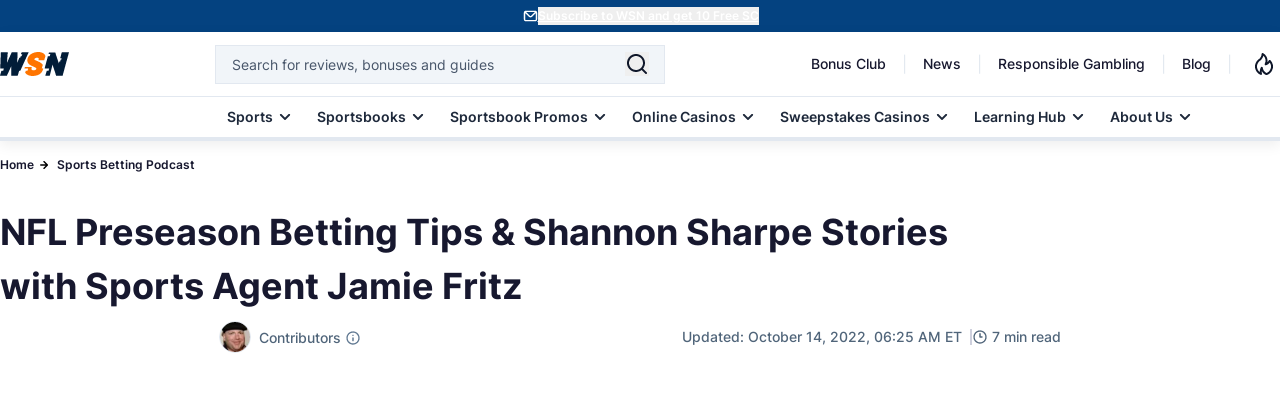

--- FILE ---
content_type: text/html; charset=UTF-8
request_url: https://www.wsn.com/podcast/wise-kracks-ep-107/
body_size: 78335
content:
<!DOCTYPE html>
<html lang="en-US">

<head>
        <meta charset="utf-8">
<meta name="viewport" content="width=device-width, initial-scale=1">
<meta name="mobile-web-app-capable" content="yes">
<meta name="apple-mobile-web-app-capable" content="yes">
<meta name="format-detection" content="telephone=no">
<link rel="preconnect" href="https://cdn.wsn.com">
<link rel="preload" as="font" type="font/woff2" href="/fonts/Inter/Regular.woff2" crossorigin>
<link rel="preload" as="font" type="font/woff2" href="/fonts/Inter/Medium.woff2" crossorigin>
<link rel="preload" as="font" type="font/woff2" href="/fonts/Inter/SemiBold.woff2" crossorigin>
<link rel="preload" as="font" type="font/woff2" href="/fonts/Inter/Bold.woff2" crossorigin>
    <link rel="canonical" href="https://www.wsn.com/podcast/wise-kracks-ep-107/">
<link rel="stylesheet" href="/css/app.css?id=4dbb5549e26f09be0727eadb542fb24a" as="style">
<noscript><link rel="stylesheet" href="/css/app.css?id=4dbb5549e26f09be0727eadb542fb24a"></noscript>
<link rel="alternate" type="application/atom+xml" title="News" href="https://www.wsn.com/feed">
<link rel="icon" href="https://www.wsn.com/favicon.ico" type="image/x-icon" sizes="any">
<link rel="icon" href="https://www.wsn.com/favicon.svg" type="image/svg+xml" sizes="32x32">
<link rel="apple-touch-icon" sizes="180x180" href="https://www.wsn.com/favicon.png">
<link rel="icon" type="image/png" sizes="32x32" href="https://www.wsn.com/favicon.png">
<link rel="icon" type="image/png" sizes="16x16" href="https://www.wsn.com/favicon.png">
<link rel="msapplication-config" href="https://www.wsn.com/images/browserconfig.xml" crossorigin="use-credentials">
<meta name="theme-color" content="#fffffe"/>
<meta name="color-scheme" content="#fffffe">
    <script type="application/ld+json">{"@context":"https://schema.org","@type":"NewsArticle","inLanguage":"en-US","headline":"NFL Preseason Betting Tips & Shannon Sharpe Stories with Sports Agent Jamie Fritz","description":"Sports agent Jamie Fritz joins Wise Kracks to discuss the evolution of football contracts, rookie brand management 101, and more!","datePublished":"2022-10-14 06:25","dateModified":"2022-10-14 06:25","copyrightYear":"2022","mainEntityOfPage":"https://www.wsn.com/podcast/wise-kracks-ep-107/","publisher":{"@type":"Organization","name":"World Sports Network","url":"https://www.wsn.com/","sameAs":["https://x.com/WSNsports","https://www.facebook.com/worldsportsnetwork","https://www.instagram.com/wsn_worldsportsnetwork/","https://www.linkedin.com/company/world-sports-network/","https://www.tiktok.com/@worldsportsnetwork","https://www.youtube.com/c/WSNWorldSportsNetwork","https://www.imdb.com/title/tt12546868/?ref_=tt_ov_inf","https://www.youtube.com/channel/UCMTk4rsHqomg5O8QWnSqFBg"],"logo":{"@type":"ImageObject","url":"https://www.wsn.com/images/logo-wsn.png","width":"92","height":"32"}},"author":[{"@type":"Person","name":"Bill Krackomberger","url":"https://www.wsn.com/contributors/bill-krackomberger/","description":"Billy “Krackman” Krackomberger has made his living as a professional sports gambler for nearly three decades. You have seen him on ESPN, Gaming Today, and SiriusXM. His connections in the sports gambling industry run all the way to the top. His bets move the lines and regularly have him banned from books for being too sharp.","image":"https://cdn.wsn.com/1666348873/bill-krackomberger.png","sameAs":["https://twitter.com/BillKrackman","https://twitter.com/BillKrackman","https://1.gravatar.com/avatar/10077aa0b62ee4db09716bbe18de1d52?s=240&d=mm&r=g"],"jobTitle":"Sports Betting Analyst, Content Specialist & On-Air Host","email":"krackman@wsn.com","knowsLanguage":"en","knowsAbout":[{"@type":"Thing","name":"Online Casino","sameAs":"https://en.wikipedia.org/wiki/Online_casino"},{"@type":"Thing","name":"Online Sports Betting","sameAs":"https://en.wikipedia.org/wiki/Sports_betting"},{"@type":"Thing","name":"US Gambling","sameAs":"https://en.wikipedia.org/wiki/Gambling_in_the_United_States"}],"worksFor":{"@type":"Organization","name":"World Sports Network","url":"https://www.wsn.com/"}}],"image":{"@type":"ImageObject","url":"https://cdn.wsn.com/1665739514/wise-kracks-107.jpg.jpeg","width":"1200","height":"675"}}</script>
    <script type="application/ld+json">{"@context":"https://schema.org","@type":"BreadcrumbList","itemListElement":[{"@type":"ListItem","position":1,"name":"Home","item":{"@type":"Thing","@id":"https://www.wsn.com"}},{"@type":"ListItem","position":2,"name":"Sports Betting Podcast","item":{"@type":"Thing","@id":"https://www.wsn.com/podcast/"}},{"@type":"ListItem","position":3,"name":"NFL Preseason Betting Tips & Shannon Sharpe Stories with Sports Agent Jamie Fritz","item":{"@type":"Thing","@id":"https://www.wsn.com/podcast/wise-kracks-ep-107/"}}]}</script>
    <script type='application/ld+json'>
{
  "@context": "https://schema.org",
  "@type": "VideoObject",
  "name": "NFL Preseason Betting Tips & Shannon Sharpe Stories w/ Sports Agent Jamie Fritz | Wise Kracks #107
",
  "description": "This week’s Wise Kracks finds hosts Bill Krackomberger and Jon Orlando talking a whole lot of NFL football! The guys discuss the Cleveland Browns roster issues, projections for the Dallas Cowboys season, and preseason betting tips.   
",
  "uploadDate": "2022-08-11 2T14:44:21:00+01:00",
  "duration": "PT01H05M24S",
  "contentUrl": "https://youtu.be/Z6TDWqvD9xU",
  "embedUrl": "https://www.youtube.com/embed/Z6TDWqvD9xU",
  "author": [{
    "@type": "Person",
    "name": ["Bill Krackomberger"],
    "alternateName": "Krackman",
    "url": "https://www.wsn.com/contributors/bill-krackomberger/",
    "sameAs": [ "https://facebook.com/krackwins",
    "https://twitter.com/BillKrackman",
    "https://www.youtube.com/channel/UC6_h6cV_t7AjA6SxyeDPL1A",
"https://www.instagram.com/krackwins/",
"https://www.imdb.com/name/nm10515205/"]},
   {"@type": "Person",
    "name": ["Jon Orlando"],
    "sameAs": [ "https://www.facebook.com/TheJonOrlando/",
    "https://twitter.com/jonorlando",
    "https://www.linkedin.com/in/jonorlando/",
"https://www.instagram.com/jonorlando/"]}
,{"@type": "Person",
    "name": ["Jamie Fritz"],
    "sameAs": [ "https://twitter.com/JamieFritz"]}]
}
</script>
    
    <script defer type="text/javascript">
    (()=>{"use strict";var e={6873:(e,t,n)=>{function r(e){return r="function"==typeof Symbol&&"symbol"==typeof Symbol.iterator?function(e){return typeof e}:function(e){return e&&"function"==typeof Symbol&&e.constructor===Symbol&&e!==Symbol.prototype?"symbol":typeof e},r(e)}function o(e,t){return function(e){if(Array.isArray(e))return e}(e)||function(e,t){var n=null==e?null:"undefined"!=typeof Symbol&&e[Symbol.iterator]||e["@@iterator"];if(null!=n){var r,o,i,c,a=[],u=!0,l=!1;try{if(i=(n=n.call(e)).next,0===t){if(Object(n)!==n)return;u=!1}else for(;!(u=(r=i.call(n)).done)&&(a.push(r.value),a.length!==t);u=!0);}catch(e){l=!0,o=e}finally{try{if(!u&&null!=n.return&&(c=n.return(),Object(c)!==c))return}finally{if(l)throw o}}return a}}(e,t)||i(e,t)||function(){throw new TypeError("Invalid attempt to destructure non-iterable instance.\nIn order to be iterable, non-array objects must have a [Symbol.iterator]() method.")}()}function i(e,t){if(e){if("string"==typeof e)return c(e,t);var n=Object.prototype.toString.call(e).slice(8,-1);return"Object"===n&&e.constructor&&(n=e.constructor.name),"Map"===n||"Set"===n?Array.from(e):"Arguments"===n||/^(?:Ui|I)nt(?:8|16|32)(?:Clamped)?Array$/.test(n)?c(e,t):void 0}}function c(e,t){(null==t||t>e.length)&&(t=e.length);for(var n=0,r=new Array(t);n<t;n++)r[n]=e[n];return r}function a(e,t){var n=Object.keys(e);if(Object.getOwnPropertySymbols){var r=Object.getOwnPropertySymbols(e);t&&(r=r.filter((function(t){return Object.getOwnPropertyDescriptor(e,t).enumerable}))),n.push.apply(n,r)}return n}function u(e){for(var t=1;t<arguments.length;t++){var n=null!=arguments[t]?arguments[t]:{};t%2?a(Object(n),!0).forEach((function(t){l(e,t,n[t])})):Object.getOwnPropertyDescriptors?Object.defineProperties(e,Object.getOwnPropertyDescriptors(n)):a(Object(n)).forEach((function(t){Object.defineProperty(e,t,Object.getOwnPropertyDescriptor(n,t))}))}return e}function l(e,t,n){return(t=function(e){var t=function(e,t){if("object"!==r(e)||null===e)return e;var n=e[Symbol.toPrimitive];if(void 0!==n){var o=n.call(e,t||"default");if("object"!==r(o))return o;throw new TypeError("@@toPrimitive must return a primitive value.")}return("string"===t?String:Number)(e)}(e,"string");return"symbol"===r(t)?t:String(t)}(t))in e?Object.defineProperty(e,t,{value:n,enumerable:!0,configurable:!0,writable:!0}):e[t]=n,e}n.r(t),n.d(t,{PRIORITY:()=>s,loadScript:()=>p,registerScript:()=>m});var d,s={CRITICAL:"critical",HIGH:"high",MEDIUM:"medium",LOW:"low"},f=new Map;function m(e,t){var n=arguments.length>2&&void 0!==arguments[2]?arguments[2]:{},r={priority:s.MEDIUM,loadDelay:0,dependencies:[],loadOnEvents:["click","scroll","mousemove","touchstart"],idleTimeout:3e3,preconnect:null,condition:function(){return!0}};f.set(e,u(u(u({},r),n),{},{script:t,loaded:!1})),n.preconnect&&function(e){if(document.querySelector('link[rel="preconnect"][href="'.concat(e,'"]')))return;var t=document.createElement("link");t.rel="preconnect",t.href=e,document.head.appendChild(t)}(n.preconnect)}function p(e){var t=f.get(e);if(t&&!t.loaded&&t.condition()){t.loaded=!0;var n=t.dependencies.filter((function(e){return f.has(e)&&!f.get(e).loaded}));n.length>0&&n.forEach((function(e){return p(e)})),setTimeout((function(){if("function"==typeof t.script)t.script();else if("string"==typeof t.script){var e=document.createElement("script");e.src=t.script,e.async=!0,e.defer=!0,document.head.appendChild(e)}}),t.loadDelay),t.eventListeners&&t.loadOnEvents.forEach((function(e){window.removeEventListener(e,t.eventListeners[e])}))}}function y(){var e,t=function(e,t){var n="undefined"!=typeof Symbol&&e[Symbol.iterator]||e["@@iterator"];if(!n){if(Array.isArray(e)||(n=i(e))||t&&e&&"number"==typeof e.length){n&&(e=n);var r=0,o=function(){};return{s:o,n:function(){return r>=e.length?{done:!0}:{done:!1,value:e[r++]}},e:function(e){throw e},f:o}}throw new TypeError("Invalid attempt to iterate non-iterable instance.\nIn order to be iterable, non-array objects must have a [Symbol.iterator]() method.")}var c,a=!0,u=!1;return{s:function(){n=n.call(e)},n:function(){var e=n.next();return a=e.done,e},e:function(e){u=!0,c=e},f:function(){try{a||null==n.return||n.return()}finally{if(u)throw c}}}}(f.entries());try{var n=function(){var t=o(e.value,2),n=t[0],r=t[1];if(r.priority===s.CRITICAL)p(n);else{var i={};r.loadOnEvents.forEach((function(e){var t=function(){return p(n)};i[e]=t,window.addEventListener(e,t,{once:!0})})),r.eventListeners=i,r.priority===s.HIGH?setTimeout((function(){return p(n)}),r.idleTimeout/3):r.priority===s.MEDIUM?setTimeout((function(){return p(n)}),r.idleTimeout):setTimeout((function(){return p(n)}),2*r.idleTimeout)}};for(t.s();!(e=t.n()).done;)n()}catch(e){t.e(e)}finally{t.f()}}d=function(){y()},"complete"===document.readyState||"interactive"===document.readyState?setTimeout(d,1):document.addEventListener("DOMContentLoaded",d)}},t={};function n(r){var o=t[r];if(void 0!==o)return o.exports;var i=t[r]={exports:{}};return e[r](i,i.exports,n),i.exports}n.d=(e,t)=>{for(var r in t)n.o(t,r)&&!n.o(e,r)&&Object.defineProperty(e,r,{enumerable:!0,get:t[r]})},n.o=(e,t)=>Object.prototype.hasOwnProperty.call(e,t),n.r=e=>{"undefined"!=typeof Symbol&&Symbol.toStringTag&&Object.defineProperty(e,Symbol.toStringTag,{value:"Module"}),Object.defineProperty(e,"__esModule",{value:!0})},(()=>{var e=n(6873);const t=function(e){"complete"===document.readyState||"interactive"===document.readyState?setTimeout(e,1):document.addEventListener("DOMContentLoaded",e)};function r(e){if(e&&"string"==typeof e&&!document.querySelector('link[rel="preconnect"][href="'.concat(e,'"]'))){var t=document.createElement("link");t.rel="preconnect",t.href=e,document.head.appendChild(t)}}(0,e.registerScript)("gtm",(function(){r("https://www.googletagmanager.com"),r("https://bat.bing.com");var e=document.createElement("script");e.type="text/javascript",e.async=!0,e.defer=!0,e.src="https://www.googletagmanager.com/gtm.js?id=GTM-PFFBFX",e.crossOrigin="anonymous",e.onload=function(){dataLayer.push({event:"gtm.js","gtm.start":(new Date).getTime(),"gtm.uniqueEventId":0}),function(){var e=document.createElement("div");e.style.display="none",document.body.appendChild(e);try{["22020683","187106455"].forEach((function(t){var n=new Image;n.crossOrigin="anonymous",n.width=1,n.height=1,n.style.display="none",n.src="https://bat.bing.com/action/0?ti=".concat(t,"&Ver=2"),e.appendChild(n)}))}catch(e){console.debug("Bing tracking fallback required")}}()},document.head.appendChild(e);var t=document.createElement("noscript"),n=document.createElement("iframe");n.src="https://www.googletagmanager.com/ns.html?id=GTM-PFFBFX",n.style.display="none",n.style.visibility="hidden",n.height=0,n.width=0,n.setAttribute("crossorigin","anonymous"),t.innerHTML+=n.outerHTML,document.body.appendChild(t)}),{priority:e.PRIORITY.LOW,loadOnEvents:["click","scroll","mousemove","touchstart"],idleTimeout:5e3,preconnect:"https://www.googletagmanager.com"}),window.loadGTM=function(){return Promise.resolve().then(n.bind(n,6873)).then((function(e){return e.loadScript("gtm")}))},t((function(){["click","scroll","mousemove","touchstart"].forEach((function(e){window.addEventListener(e,window.loadGTM,{once:!0})})),setTimeout(window.loadGTM,5e3)}))})()})();</script>
    <script defer type="text/javascript">
    (()=>{"use strict";var e,t={6873:(e,t,n)=>{function r(e){return r="function"==typeof Symbol&&"symbol"==typeof Symbol.iterator?function(e){return typeof e}:function(e){return e&&"function"==typeof Symbol&&e.constructor===Symbol&&e!==Symbol.prototype?"symbol":typeof e},r(e)}function o(e,t){return function(e){if(Array.isArray(e))return e}(e)||function(e,t){var n=null==e?null:"undefined"!=typeof Symbol&&e[Symbol.iterator]||e["@@iterator"];if(null!=n){var r,o,i,c,a=[],u=!0,l=!1;try{if(i=(n=n.call(e)).next,0===t){if(Object(n)!==n)return;u=!1}else for(;!(u=(r=i.call(n)).done)&&(a.push(r.value),a.length!==t);u=!0);}catch(e){l=!0,o=e}finally{try{if(!u&&null!=n.return&&(c=n.return(),Object(c)!==c))return}finally{if(l)throw o}}return a}}(e,t)||i(e,t)||function(){throw new TypeError("Invalid attempt to destructure non-iterable instance.\nIn order to be iterable, non-array objects must have a [Symbol.iterator]() method.")}()}function i(e,t){if(e){if("string"==typeof e)return c(e,t);var n=Object.prototype.toString.call(e).slice(8,-1);return"Object"===n&&e.constructor&&(n=e.constructor.name),"Map"===n||"Set"===n?Array.from(e):"Arguments"===n||/^(?:Ui|I)nt(?:8|16|32)(?:Clamped)?Array$/.test(n)?c(e,t):void 0}}function c(e,t){(null==t||t>e.length)&&(t=e.length);for(var n=0,r=new Array(t);n<t;n++)r[n]=e[n];return r}function a(e,t){var n=Object.keys(e);if(Object.getOwnPropertySymbols){var r=Object.getOwnPropertySymbols(e);t&&(r=r.filter((function(t){return Object.getOwnPropertyDescriptor(e,t).enumerable}))),n.push.apply(n,r)}return n}function u(e){for(var t=1;t<arguments.length;t++){var n=null!=arguments[t]?arguments[t]:{};t%2?a(Object(n),!0).forEach((function(t){l(e,t,n[t])})):Object.getOwnPropertyDescriptors?Object.defineProperties(e,Object.getOwnPropertyDescriptors(n)):a(Object(n)).forEach((function(t){Object.defineProperty(e,t,Object.getOwnPropertyDescriptor(n,t))}))}return e}function l(e,t,n){return(t=function(e){var t=function(e,t){if("object"!==r(e)||null===e)return e;var n=e[Symbol.toPrimitive];if(void 0!==n){var o=n.call(e,t||"default");if("object"!==r(o))return o;throw new TypeError("@@toPrimitive must return a primitive value.")}return("string"===t?String:Number)(e)}(e,"string");return"symbol"===r(t)?t:String(t)}(t))in e?Object.defineProperty(e,t,{value:n,enumerable:!0,configurable:!0,writable:!0}):e[t]=n,e}n.r(t),n.d(t,{PRIORITY:()=>d,loadScript:()=>y,registerScript:()=>p});var f,d={CRITICAL:"critical",HIGH:"high",MEDIUM:"medium",LOW:"low"},s=new Map;function p(e,t){var n=arguments.length>2&&void 0!==arguments[2]?arguments[2]:{},r={priority:d.MEDIUM,loadDelay:0,dependencies:[],loadOnEvents:["click","scroll","mousemove","touchstart"],idleTimeout:3e3,preconnect:null,condition:function(){return!0}};s.set(e,u(u(u({},r),n),{},{script:t,loaded:!1})),n.preconnect&&function(e){if(document.querySelector('link[rel="preconnect"][href="'.concat(e,'"]')))return;var t=document.createElement("link");t.rel="preconnect",t.href=e,document.head.appendChild(t)}(n.preconnect)}function y(e){var t=s.get(e);if(t&&!t.loaded&&t.condition()){t.loaded=!0;var n=t.dependencies.filter((function(e){return s.has(e)&&!s.get(e).loaded}));n.length>0&&n.forEach((function(e){return y(e)})),setTimeout((function(){if("function"==typeof t.script)t.script();else if("string"==typeof t.script){var e=document.createElement("script");e.src=t.script,e.async=!0,e.defer=!0,document.head.appendChild(e)}}),t.loadDelay),t.eventListeners&&t.loadOnEvents.forEach((function(e){window.removeEventListener(e,t.eventListeners[e])}))}}function m(){var e,t=function(e,t){var n="undefined"!=typeof Symbol&&e[Symbol.iterator]||e["@@iterator"];if(!n){if(Array.isArray(e)||(n=i(e))||t&&e&&"number"==typeof e.length){n&&(e=n);var r=0,o=function(){};return{s:o,n:function(){return r>=e.length?{done:!0}:{done:!1,value:e[r++]}},e:function(e){throw e},f:o}}throw new TypeError("Invalid attempt to iterate non-iterable instance.\nIn order to be iterable, non-array objects must have a [Symbol.iterator]() method.")}var c,a=!0,u=!1;return{s:function(){n=n.call(e)},n:function(){var e=n.next();return a=e.done,e},e:function(e){u=!0,c=e},f:function(){try{a||null==n.return||n.return()}finally{if(u)throw c}}}}(s.entries());try{var n=function(){var t=o(e.value,2),n=t[0],r=t[1];if(r.priority===d.CRITICAL)y(n);else{var i={};r.loadOnEvents.forEach((function(e){var t=function(){return y(n)};i[e]=t,window.addEventListener(e,t,{once:!0})})),r.eventListeners=i,r.priority===d.HIGH?setTimeout((function(){return y(n)}),r.idleTimeout/3):r.priority===d.MEDIUM?setTimeout((function(){return y(n)}),r.idleTimeout):setTimeout((function(){return y(n)}),2*r.idleTimeout)}};for(t.s();!(e=t.n()).done;)n()}catch(e){t.e(e)}finally{t.f()}}f=function(){m()},"complete"===document.readyState||"interactive"===document.readyState?setTimeout(f,1):document.addEventListener("DOMContentLoaded",f)}},n={};function r(e){var o=n[e];if(void 0!==o)return o.exports;var i=n[e]={exports:{}};return t[e](i,i.exports,r),i.exports}r.d=(e,t)=>{for(var n in t)r.o(t,n)&&!r.o(e,n)&&Object.defineProperty(e,n,{enumerable:!0,get:t[n]})},r.o=(e,t)=>Object.prototype.hasOwnProperty.call(e,t),r.r=e=>{"undefined"!=typeof Symbol&&Symbol.toStringTag&&Object.defineProperty(e,Symbol.toStringTag,{value:"Module"}),Object.defineProperty(e,"__esModule",{value:!0})},(0,(e=r(6873)).registerScript)("meta-pixel",(function(){var e,t,n,r,o,i;(function(){try{document.querySelectorAll('script[type="application/ld+json"]').forEach((function(e){try{if(!e.parentNode)return;if(!e.textContent||""===e.textContent.trim())return void e.parentNode.removeChild(e);try{JSON.parse(e.textContent)}catch(t){e.parentNode.removeChild(e)}}catch(e){}}))}catch(e){}})(),window.fbq&&"function"==typeof window.fbq.getState?console.log("Meta Pixel already initialized, skipping duplicate load"):(e=window,t=document,n="script",e.fbq||(r=e.fbq=function(){r.callMethod?r.callMethod.apply(r,arguments):r.queue.push(arguments)},e._fbq||(e._fbq=r),r.push=r,r.loaded=!0,r.version="2.0",r.queue=[],(o=t.createElement(n)).async=!0,o.src="https://connect.facebook.net/en_US/fbevents.js",(i=t.getElementsByTagName(n)[0]).parentNode.insertBefore(o,i)),fbq("init","923656115423245"),fbq("track","PageView"))}),{priority:e.PRIORITY.LOW,idleTimeout:3e3,preconnect:"https://connect.facebook.net"}),window.loadMetaPixel=function(){return Promise.resolve().then(r.bind(r,6873)).then((function(e){return e.loadScript("meta-pixel")}))}})();</script>
        <title>NFL Preseason Betting Tips &amp; Sports Agent Jamie Fritz Stories</title>
<meta name="description" content="Sports agent Jamie Fritz joins Wise Kracks to discuss the evolution of football contracts, rookie brand management 101, and more!">
<meta name="robots" content="max-snippet:-1, max-video-preview:-1, max-image-preview:large">
<meta property="og:locale" content="en_US" />
<meta property="og:type" content="article" />
<meta property="og:title" content="NFL Preseason Betting Tips &amp; Sports Agent Jamie Fritz Stories" />
<meta property="og:description" content="Sports agent Jamie Fritz joins Wise Kracks to discuss the evolution of football contracts, rookie brand management 101, and more!" />
<meta property="og:url" content="https://www.wsn.com/podcast/wise-kracks-ep-107/" />
<meta property="og:site_name" content="World Sports Network" />
<meta property="og:updated_time" content="2022-10-14T11:25:16+00:00" />
<meta property="og:image" content="https://cdn.wsn.com/fit-in/1200x630/1665739514/wise-kracks-107.jpg.jpeg" />
<meta property="og:image:width" content="1400" />
<meta property="og:image:height" content="630" />
<meta property="og:image:alt" content="" />
<meta property="og:image:type" content="image/jpeg" />
<meta name="twitter:card" content="summary_large_image" />
<meta name="twitter:title" content="NFL Preseason Betting Tips &amp; Sports Agent Jamie Fritz Stories" />
<meta name="twitter:description" content="Sports agent Jamie Fritz joins Wise Kracks to discuss the evolution of football contracts, rookie brand management 101, and more!" />
<meta name="twitter:site" content="@WSNsports" />
<meta name="twitter:creator" content="@WSNsports" />
<meta name="twitter:image" content="https://cdn.wsn.com/filters:format(webp)/fit-in/1200x630/1665739514/wise-kracks-107.jpg.jpeg" />
<meta name="color-scheme" content="#fffffe">
</head>

<body data-type="article" class="relative">
    <noscript>
    <img height="1" width="1" style="display:none" src="https://www.facebook.com/tr?id=923656115423245&ev=PageView&noscript=1" />
</noscript>
    <div id="signup-banner" class="bg-[#044280] text-white-900 h-[32px] min-h-[32.01px] max-h-[32.01px] flex py-[7px] justify-center z-50 relative">
        <div id="signup-content" class="container mx-auto flex gap-1 justify-center items-center p-0 m-0">
            <img src="/images/header/signup.svg" alt="wsn-newsletter" width="16" height="16" loading="eager">
            <button onclick="openModal()" class="font-semibold text-xs text-white-900 underline underline-offset-2" style="touch-action: manipulation;"> Subscribe to WSN and get 10 Free SC </button>
        </div>
    </div>
<div id="sign-up-modal" class="fixed w-100 backdrop-blur-sm bg-black-900/70 left-0 top-0 z-[1000] overflow-y-hidden inset-0 bg-black flex items-center justify-center hidden">
    <div class="relative">
        <div id="dynamic-modal-content"></div>
    </div>
</div>
    <script defer>
        (()=>{"use strict";function t(e){return t="function"==typeof Symbol&&"symbol"==typeof Symbol.iterator?function(t){return typeof t}:function(t){return t&&"function"==typeof Symbol&&t.constructor===Symbol&&t!==Symbol.prototype?"symbol":typeof t},t(e)}function e(){/*! regenerator-runtime -- Copyright (c) 2014-present, Facebook, Inc. -- license (MIT): https://github.com/facebook/regenerator/blob/main/LICENSE */e=function(){return n};var r,n={},o=Object.prototype,i=o.hasOwnProperty,a=Object.defineProperty||function(t,e,r){t[e]=r.value},c="function"==typeof Symbol?Symbol:{},u=c.iterator||"@@iterator",s=c.asyncIterator||"@@asyncIterator",l=c.toStringTag||"@@toStringTag";function f(t,e,r){return Object.defineProperty(t,e,{value:r,enumerable:!0,configurable:!0,writable:!0}),t[e]}try{f({},"")}catch(r){f=function(t,e,r){return t[e]=r}}function d(t,e,r,n){var o=e&&e.prototype instanceof b?e:b,i=Object.create(o.prototype),c=new T(n||[]);return a(i,"_invoke",{value:I(t,r,c)}),i}function h(t,e,r){try{return{type:"normal",arg:t.call(e,r)}}catch(t){return{type:"throw",arg:t}}}n.wrap=d;var p="suspendedStart",y="suspendedYield",m="executing",v="completed",g={};function b(){}function w(){}function E(){}var L={};f(L,u,(function(){return this}));var x=Object.getPrototypeOf,O=x&&x(x(A([])));O&&O!==o&&i.call(O,u)&&(L=O);var j=E.prototype=b.prototype=Object.create(L);function k(t){["next","throw","return"].forEach((function(e){f(t,e,(function(t){return this._invoke(e,t)}))}))}function S(e,r){function n(o,a,c,u){var s=h(e[o],e,a);if("throw"!==s.type){var l=s.arg,f=l.value;return f&&"object"==t(f)&&i.call(f,"__await")?r.resolve(f.__await).then((function(t){n("next",t,c,u)}),(function(t){n("throw",t,c,u)})):r.resolve(f).then((function(t){l.value=t,c(l)}),(function(t){return n("throw",t,c,u)}))}u(s.arg)}var o;a(this,"_invoke",{value:function(t,e){function i(){return new r((function(r,o){n(t,e,r,o)}))}return o=o?o.then(i,i):i()}})}function I(t,e,n){var o=p;return function(i,a){if(o===m)throw new Error("Generator is already running");if(o===v){if("throw"===i)throw a;return{value:r,done:!0}}for(n.method=i,n.arg=a;;){var c=n.delegate;if(c){var u=_(c,n);if(u){if(u===g)continue;return u}}if("next"===n.method)n.sent=n._sent=n.arg;else if("throw"===n.method){if(o===p)throw o=v,n.arg;n.dispatchException(n.arg)}else"return"===n.method&&n.abrupt("return",n.arg);o=m;var s=h(t,e,n);if("normal"===s.type){if(o=n.done?v:y,s.arg===g)continue;return{value:s.arg,done:n.done}}"throw"===s.type&&(o=v,n.method="throw",n.arg=s.arg)}}}function _(t,e){var n=e.method,o=t.iterator[n];if(o===r)return e.delegate=null,"throw"===n&&t.iterator.return&&(e.method="return",e.arg=r,_(t,e),"throw"===e.method)||"return"!==n&&(e.method="throw",e.arg=new TypeError("The iterator does not provide a '"+n+"' method")),g;var i=h(o,t.iterator,e.arg);if("throw"===i.type)return e.method="throw",e.arg=i.arg,e.delegate=null,g;var a=i.arg;return a?a.done?(e[t.resultName]=a.value,e.next=t.nextLoc,"return"!==e.method&&(e.method="next",e.arg=r),e.delegate=null,g):a:(e.method="throw",e.arg=new TypeError("iterator result is not an object"),e.delegate=null,g)}function B(t){var e={tryLoc:t[0]};1 in t&&(e.catchLoc=t[1]),2 in t&&(e.finallyLoc=t[2],e.afterLoc=t[3]),this.tryEntries.push(e)}function P(t){var e=t.completion||{};e.type="normal",delete e.arg,t.completion=e}function T(t){this.tryEntries=[{tryLoc:"root"}],t.forEach(B,this),this.reset(!0)}function A(e){if(e||""===e){var n=e[u];if(n)return n.call(e);if("function"==typeof e.next)return e;if(!isNaN(e.length)){var o=-1,a=function t(){for(;++o<e.length;)if(i.call(e,o))return t.value=e[o],t.done=!1,t;return t.value=r,t.done=!0,t};return a.next=a}}throw new TypeError(t(e)+" is not iterable")}return w.prototype=E,a(j,"constructor",{value:E,configurable:!0}),a(E,"constructor",{value:w,configurable:!0}),w.displayName=f(E,l,"GeneratorFunction"),n.isGeneratorFunction=function(t){var e="function"==typeof t&&t.constructor;return!!e&&(e===w||"GeneratorFunction"===(e.displayName||e.name))},n.mark=function(t){return Object.setPrototypeOf?Object.setPrototypeOf(t,E):(t.__proto__=E,f(t,l,"GeneratorFunction")),t.prototype=Object.create(j),t},n.awrap=function(t){return{__await:t}},k(S.prototype),f(S.prototype,s,(function(){return this})),n.AsyncIterator=S,n.async=function(t,e,r,o,i){void 0===i&&(i=Promise);var a=new S(d(t,e,r,o),i);return n.isGeneratorFunction(e)?a:a.next().then((function(t){return t.done?t.value:a.next()}))},k(j),f(j,l,"Generator"),f(j,u,(function(){return this})),f(j,"toString",(function(){return"[object Generator]"})),n.keys=function(t){var e=Object(t),r=[];for(var n in e)r.push(n);return r.reverse(),function t(){for(;r.length;){var n=r.pop();if(n in e)return t.value=n,t.done=!1,t}return t.done=!0,t}},n.values=A,T.prototype={constructor:T,reset:function(t){if(this.prev=0,this.next=0,this.sent=this._sent=r,this.done=!1,this.delegate=null,this.method="next",this.arg=r,this.tryEntries.forEach(P),!t)for(var e in this)"t"===e.charAt(0)&&i.call(this,e)&&!isNaN(+e.slice(1))&&(this[e]=r)},stop:function(){this.done=!0;var t=this.tryEntries[0].completion;if("throw"===t.type)throw t.arg;return this.rval},dispatchException:function(t){if(this.done)throw t;var e=this;function n(n,o){return c.type="throw",c.arg=t,e.next=n,o&&(e.method="next",e.arg=r),!!o}for(var o=this.tryEntries.length-1;o>=0;--o){var a=this.tryEntries[o],c=a.completion;if("root"===a.tryLoc)return n("end");if(a.tryLoc<=this.prev){var u=i.call(a,"catchLoc"),s=i.call(a,"finallyLoc");if(u&&s){if(this.prev<a.catchLoc)return n(a.catchLoc,!0);if(this.prev<a.finallyLoc)return n(a.finallyLoc)}else if(u){if(this.prev<a.catchLoc)return n(a.catchLoc,!0)}else{if(!s)throw new Error("try statement without catch or finally");if(this.prev<a.finallyLoc)return n(a.finallyLoc)}}}},abrupt:function(t,e){for(var r=this.tryEntries.length-1;r>=0;--r){var n=this.tryEntries[r];if(n.tryLoc<=this.prev&&i.call(n,"finallyLoc")&&this.prev<n.finallyLoc){var o=n;break}}o&&("break"===t||"continue"===t)&&o.tryLoc<=e&&e<=o.finallyLoc&&(o=null);var a=o?o.completion:{};return a.type=t,a.arg=e,o?(this.method="next",this.next=o.finallyLoc,g):this.complete(a)},complete:function(t,e){if("throw"===t.type)throw t.arg;return"break"===t.type||"continue"===t.type?this.next=t.arg:"return"===t.type?(this.rval=this.arg=t.arg,this.method="return",this.next="end"):"normal"===t.type&&e&&(this.next=e),g},finish:function(t){for(var e=this.tryEntries.length-1;e>=0;--e){var r=this.tryEntries[e];if(r.finallyLoc===t)return this.complete(r.completion,r.afterLoc),P(r),g}},catch:function(t){for(var e=this.tryEntries.length-1;e>=0;--e){var r=this.tryEntries[e];if(r.tryLoc===t){var n=r.completion;if("throw"===n.type){var o=n.arg;P(r)}return o}}throw new Error("illegal catch attempt")},delegateYield:function(t,e,n){return this.delegate={iterator:A(t),resultName:e,nextLoc:n},"next"===this.method&&(this.arg=r),g}},n}function r(t,e,r,n,o,i,a){try{var c=t[i](a),u=c.value}catch(t){return void r(t)}c.done?e(u):Promise.resolve(u).then(n,o)}function n(t){return function(){var e=this,n=arguments;return new Promise((function(o,i){var a=t.apply(e,n);function c(t){r(a,o,i,c,u,"next",t)}function u(t){r(a,o,i,c,u,"throw",t)}c(void 0)}))}}const o=function(){var t=function(){var t=n(e().mark((function t(r,n){var i,a;return e().wrap((function(t){for(;;)switch(t.prev=t.next){case 0:return t.prev=0,i=Object.keys(n).map((function(t){return encodeURIComponent(t)+"="+encodeURIComponent(n[t])})).join("&"),r+="?"+i,t.next=5,fetch(r,{headers:{"Content-Type":"application/json",Accept:"application/json"}});case 5:if((a=t.sent).ok){t.next=12;break}return t.t0=o,t.next=10,a;case 10:throw t.t1=t.sent,new t.t0(t.t1);case 12:return t.next=14,a.text();case 14:return t.abrupt("return",t.sent);case 17:return t.prev=17,t.t2=t.catch(0),t.abrupt("return",t.t2);case 20:case"end":return t.stop()}}),t,null,[[0,17]])})));return function(e,r){return t.apply(this,arguments)}}(),r=function(){var t=n(e().mark((function t(r,n){var i;return e().wrap((function(t){for(;;)switch(t.prev=t.next){case 0:return t.prev=0,t.next=3,fetch(r,{method:"POST",headers:{"Content-Type":"application/json",Accept:"application/json"},referrerPolicy:"no-referrer",body:JSON.stringify(n)});case 3:if((i=t.sent).ok){t.next=10;break}return t.t0=o,t.next=8,i;case 8:throw t.t1=t.sent,new t.t0(t.t1);case 10:return t.next=12,i.text();case 12:return t.abrupt("return",t.sent);case 15:return t.prev=15,t.t2=t.catch(0),t.abrupt("return",t.t2);case 18:case"end":return t.stop()}}),t,null,[[0,15]])})));return function(e,r){return t.apply(this,arguments)}}(),o=function(){var t=n(e().mark((function t(r){var n;return e().wrap((function(t){for(;;)switch(t.prev=t.next){case 0:return n="ApiException",t.prev=1,t.next=4,r;case 4:if(!t.sent){t.next=8;break}return t.next=7,r;case 7:r=t.sent;case 8:t.next=13;break;case 10:t.prev=10,t.t0=t.catch(1),r=t.t0;case 13:return t.abrupt("return",{error:r,name:n});case 14:case"end":return t.stop()}}),t,null,[[1,10]])})));return function(e){return t.apply(this,arguments)}}();return{getData:t,postData:r}};function i(t){return i="function"==typeof Symbol&&"symbol"==typeof Symbol.iterator?function(t){return typeof t}:function(t){return t&&"function"==typeof Symbol&&t.constructor===Symbol&&t!==Symbol.prototype?"symbol":typeof t},i(t)}function a(t,e){return function(t){if(Array.isArray(t))return t}(t)||function(t,e){var r=null==t?null:"undefined"!=typeof Symbol&&t[Symbol.iterator]||t["@@iterator"];if(null!=r){var n,o,i,a,c=[],u=!0,s=!1;try{if(i=(r=r.call(t)).next,0===e){if(Object(r)!==r)return;u=!1}else for(;!(u=(n=i.call(r)).done)&&(c.push(n.value),c.length!==e);u=!0);}catch(t){s=!0,o=t}finally{try{if(!u&&null!=r.return&&(a=r.return(),Object(a)!==a))return}finally{if(s)throw o}}return c}}(t,e)||c(t,e)||function(){throw new TypeError("Invalid attempt to destructure non-iterable instance.\nIn order to be iterable, non-array objects must have a [Symbol.iterator]() method.")}()}function c(t,e){if(t){if("string"==typeof t)return u(t,e);var r=Object.prototype.toString.call(t).slice(8,-1);return"Object"===r&&t.constructor&&(r=t.constructor.name),"Map"===r||"Set"===r?Array.from(t):"Arguments"===r||/^(?:Ui|I)nt(?:8|16|32)(?:Clamped)?Array$/.test(r)?u(t,e):void 0}}function u(t,e){(null==e||e>t.length)&&(e=t.length);for(var r=0,n=new Array(e);r<e;r++)n[r]=t[r];return n}function s(t,e){var r=Object.keys(t);if(Object.getOwnPropertySymbols){var n=Object.getOwnPropertySymbols(t);e&&(n=n.filter((function(e){return Object.getOwnPropertyDescriptor(t,e).enumerable}))),r.push.apply(r,n)}return r}function l(t){for(var e=1;e<arguments.length;e++){var r=null!=arguments[e]?arguments[e]:{};e%2?s(Object(r),!0).forEach((function(e){f(t,e,r[e])})):Object.getOwnPropertyDescriptors?Object.defineProperties(t,Object.getOwnPropertyDescriptors(r)):s(Object(r)).forEach((function(e){Object.defineProperty(t,e,Object.getOwnPropertyDescriptor(r,e))}))}return t}function f(t,e,r){return(e=function(t){var e=function(t,e){if("object"!==i(t)||null===t)return t;var r=t[Symbol.toPrimitive];if(void 0!==r){var n=r.call(t,e||"default");if("object"!==i(n))return n;throw new TypeError("@@toPrimitive must return a primitive value.")}return("string"===e?String:Number)(t)}(t,"string");return"symbol"===i(e)?e:String(e)}(e))in t?Object.defineProperty(t,e,{value:r,enumerable:!0,configurable:!0,writable:!0}):t[e]=r,t}var d,h="critical",p="high",y="medium",m="low",v=new Map;function g(t){var e=v.get(t);if(e&&!e.loaded&&e.condition()){e.loaded=!0;var r=e.dependencies.filter((function(t){return v.has(t)&&!v.get(t).loaded}));r.length>0&&r.forEach((function(t){return g(t)})),setTimeout((function(){if("function"==typeof e.script)e.script();else if("string"==typeof e.script){var t=document.createElement("script");t.src=e.script,t.async=!0,t.defer=!0,document.head.appendChild(t)}}),e.loadDelay),e.eventListeners&&e.loadOnEvents.forEach((function(t){window.removeEventListener(t,e.eventListeners[t])}))}}function b(){var t,e=function(t,e){var r="undefined"!=typeof Symbol&&t[Symbol.iterator]||t["@@iterator"];if(!r){if(Array.isArray(t)||(r=c(t))||e&&t&&"number"==typeof t.length){r&&(t=r);var n=0,o=function(){};return{s:o,n:function(){return n>=t.length?{done:!0}:{done:!1,value:t[n++]}},e:function(t){throw t},f:o}}throw new TypeError("Invalid attempt to iterate non-iterable instance.\nIn order to be iterable, non-array objects must have a [Symbol.iterator]() method.")}var i,a=!0,u=!1;return{s:function(){r=r.call(t)},n:function(){var t=r.next();return a=t.done,t},e:function(t){u=!0,i=t},f:function(){try{a||null==r.return||r.return()}finally{if(u)throw i}}}}(v.entries());try{var r=function(){var e=a(t.value,2),r=e[0],n=e[1];if(n.priority===h)g(r);else{var o={};n.loadOnEvents.forEach((function(t){var e=function(){return g(r)};o[t]=e,window.addEventListener(t,e,{once:!0})})),n.eventListeners=o,n.priority===p?setTimeout((function(){return g(r)}),n.idleTimeout/3):n.priority===y?setTimeout((function(){return g(r)}),n.idleTimeout):setTimeout((function(){return g(r)}),2*n.idleTimeout)}};for(e.s();!(t=e.n()).done;)r()}catch(t){e.e(t)}finally{e.f()}}function w(t){return w="function"==typeof Symbol&&"symbol"==typeof Symbol.iterator?function(t){return typeof t}:function(t){return t&&"function"==typeof Symbol&&t.constructor===Symbol&&t!==Symbol.prototype?"symbol":typeof t},w(t)}function E(){/*! regenerator-runtime -- Copyright (c) 2014-present, Facebook, Inc. -- license (MIT): https://github.com/facebook/regenerator/blob/main/LICENSE */E=function(){return e};var t,e={},r=Object.prototype,n=r.hasOwnProperty,o=Object.defineProperty||function(t,e,r){t[e]=r.value},i="function"==typeof Symbol?Symbol:{},a=i.iterator||"@@iterator",c=i.asyncIterator||"@@asyncIterator",u=i.toStringTag||"@@toStringTag";function s(t,e,r){return Object.defineProperty(t,e,{value:r,enumerable:!0,configurable:!0,writable:!0}),t[e]}try{s({},"")}catch(t){s=function(t,e,r){return t[e]=r}}function l(t,e,r,n){var i=e&&e.prototype instanceof v?e:v,a=Object.create(i.prototype),c=new T(n||[]);return o(a,"_invoke",{value:I(t,r,c)}),a}function f(t,e,r){try{return{type:"normal",arg:t.call(e,r)}}catch(t){return{type:"throw",arg:t}}}e.wrap=l;var d="suspendedStart",h="suspendedYield",p="executing",y="completed",m={};function v(){}function g(){}function b(){}var L={};s(L,a,(function(){return this}));var x=Object.getPrototypeOf,O=x&&x(x(A([])));O&&O!==r&&n.call(O,a)&&(L=O);var j=b.prototype=v.prototype=Object.create(L);function k(t){["next","throw","return"].forEach((function(e){s(t,e,(function(t){return this._invoke(e,t)}))}))}function S(t,e){function r(o,i,a,c){var u=f(t[o],t,i);if("throw"!==u.type){var s=u.arg,l=s.value;return l&&"object"==w(l)&&n.call(l,"__await")?e.resolve(l.__await).then((function(t){r("next",t,a,c)}),(function(t){r("throw",t,a,c)})):e.resolve(l).then((function(t){s.value=t,a(s)}),(function(t){return r("throw",t,a,c)}))}c(u.arg)}var i;o(this,"_invoke",{value:function(t,n){function o(){return new e((function(e,o){r(t,n,e,o)}))}return i=i?i.then(o,o):o()}})}function I(e,r,n){var o=d;return function(i,a){if(o===p)throw new Error("Generator is already running");if(o===y){if("throw"===i)throw a;return{value:t,done:!0}}for(n.method=i,n.arg=a;;){var c=n.delegate;if(c){var u=_(c,n);if(u){if(u===m)continue;return u}}if("next"===n.method)n.sent=n._sent=n.arg;else if("throw"===n.method){if(o===d)throw o=y,n.arg;n.dispatchException(n.arg)}else"return"===n.method&&n.abrupt("return",n.arg);o=p;var s=f(e,r,n);if("normal"===s.type){if(o=n.done?y:h,s.arg===m)continue;return{value:s.arg,done:n.done}}"throw"===s.type&&(o=y,n.method="throw",n.arg=s.arg)}}}function _(e,r){var n=r.method,o=e.iterator[n];if(o===t)return r.delegate=null,"throw"===n&&e.iterator.return&&(r.method="return",r.arg=t,_(e,r),"throw"===r.method)||"return"!==n&&(r.method="throw",r.arg=new TypeError("The iterator does not provide a '"+n+"' method")),m;var i=f(o,e.iterator,r.arg);if("throw"===i.type)return r.method="throw",r.arg=i.arg,r.delegate=null,m;var a=i.arg;return a?a.done?(r[e.resultName]=a.value,r.next=e.nextLoc,"return"!==r.method&&(r.method="next",r.arg=t),r.delegate=null,m):a:(r.method="throw",r.arg=new TypeError("iterator result is not an object"),r.delegate=null,m)}function B(t){var e={tryLoc:t[0]};1 in t&&(e.catchLoc=t[1]),2 in t&&(e.finallyLoc=t[2],e.afterLoc=t[3]),this.tryEntries.push(e)}function P(t){var e=t.completion||{};e.type="normal",delete e.arg,t.completion=e}function T(t){this.tryEntries=[{tryLoc:"root"}],t.forEach(B,this),this.reset(!0)}function A(e){if(e||""===e){var r=e[a];if(r)return r.call(e);if("function"==typeof e.next)return e;if(!isNaN(e.length)){var o=-1,i=function r(){for(;++o<e.length;)if(n.call(e,o))return r.value=e[o],r.done=!1,r;return r.value=t,r.done=!0,r};return i.next=i}}throw new TypeError(w(e)+" is not iterable")}return g.prototype=b,o(j,"constructor",{value:b,configurable:!0}),o(b,"constructor",{value:g,configurable:!0}),g.displayName=s(b,u,"GeneratorFunction"),e.isGeneratorFunction=function(t){var e="function"==typeof t&&t.constructor;return!!e&&(e===g||"GeneratorFunction"===(e.displayName||e.name))},e.mark=function(t){return Object.setPrototypeOf?Object.setPrototypeOf(t,b):(t.__proto__=b,s(t,u,"GeneratorFunction")),t.prototype=Object.create(j),t},e.awrap=function(t){return{__await:t}},k(S.prototype),s(S.prototype,c,(function(){return this})),e.AsyncIterator=S,e.async=function(t,r,n,o,i){void 0===i&&(i=Promise);var a=new S(l(t,r,n,o),i);return e.isGeneratorFunction(r)?a:a.next().then((function(t){return t.done?t.value:a.next()}))},k(j),s(j,u,"Generator"),s(j,a,(function(){return this})),s(j,"toString",(function(){return"[object Generator]"})),e.keys=function(t){var e=Object(t),r=[];for(var n in e)r.push(n);return r.reverse(),function t(){for(;r.length;){var n=r.pop();if(n in e)return t.value=n,t.done=!1,t}return t.done=!0,t}},e.values=A,T.prototype={constructor:T,reset:function(e){if(this.prev=0,this.next=0,this.sent=this._sent=t,this.done=!1,this.delegate=null,this.method="next",this.arg=t,this.tryEntries.forEach(P),!e)for(var r in this)"t"===r.charAt(0)&&n.call(this,r)&&!isNaN(+r.slice(1))&&(this[r]=t)},stop:function(){this.done=!0;var t=this.tryEntries[0].completion;if("throw"===t.type)throw t.arg;return this.rval},dispatchException:function(e){if(this.done)throw e;var r=this;function o(n,o){return c.type="throw",c.arg=e,r.next=n,o&&(r.method="next",r.arg=t),!!o}for(var i=this.tryEntries.length-1;i>=0;--i){var a=this.tryEntries[i],c=a.completion;if("root"===a.tryLoc)return o("end");if(a.tryLoc<=this.prev){var u=n.call(a,"catchLoc"),s=n.call(a,"finallyLoc");if(u&&s){if(this.prev<a.catchLoc)return o(a.catchLoc,!0);if(this.prev<a.finallyLoc)return o(a.finallyLoc)}else if(u){if(this.prev<a.catchLoc)return o(a.catchLoc,!0)}else{if(!s)throw new Error("try statement without catch or finally");if(this.prev<a.finallyLoc)return o(a.finallyLoc)}}}},abrupt:function(t,e){for(var r=this.tryEntries.length-1;r>=0;--r){var o=this.tryEntries[r];if(o.tryLoc<=this.prev&&n.call(o,"finallyLoc")&&this.prev<o.finallyLoc){var i=o;break}}i&&("break"===t||"continue"===t)&&i.tryLoc<=e&&e<=i.finallyLoc&&(i=null);var a=i?i.completion:{};return a.type=t,a.arg=e,i?(this.method="next",this.next=i.finallyLoc,m):this.complete(a)},complete:function(t,e){if("throw"===t.type)throw t.arg;return"break"===t.type||"continue"===t.type?this.next=t.arg:"return"===t.type?(this.rval=this.arg=t.arg,this.method="return",this.next="end"):"normal"===t.type&&e&&(this.next=e),m},finish:function(t){for(var e=this.tryEntries.length-1;e>=0;--e){var r=this.tryEntries[e];if(r.finallyLoc===t)return this.complete(r.completion,r.afterLoc),P(r),m}},catch:function(t){for(var e=this.tryEntries.length-1;e>=0;--e){var r=this.tryEntries[e];if(r.tryLoc===t){var n=r.completion;if("throw"===n.type){var o=n.arg;P(r)}return o}}throw new Error("illegal catch attempt")},delegateYield:function(e,r,n){return this.delegate={iterator:A(e),resultName:r,nextLoc:n},"next"===this.method&&(this.arg=t),m}},e}function L(t,e,r,n,o,i,a){try{var c=t[i](a),u=c.value}catch(t){return void r(t)}c.done?e(u):Promise.resolve(u).then(n,o)}d=function(){b()},"complete"===document.readyState||"interactive"===document.readyState?setTimeout(d,1):document.addEventListener("DOMContentLoaded",d);var x=document.getElementById("sign-up-modal");function O(){var t=window.location.pathname;fetch("/molecules/sign-up/modal-content?page_path=".concat(encodeURIComponent(t))).then((function(t){return t.text()})).then((function(t){document.getElementById("dynamic-modal-content").innerHTML=t;var e=document.getElementById("sign-up-modal");if(e){var r=document.getElementById("sign-up-modal-content");r&&(r.classList.remove("animate-slide-out"),r.classList.add("opacity-0")),e.classList.remove("hidden"),e.offsetWidth,r&&(r.classList.add("animate-slide-in"),r.classList.remove("opacity-0")),function(){var t=document.getElementById("sign-up-modal");document.querySelector(".modal-container");if(t){t.removeEventListener("click",j),document.removeEventListener("click",k),t.addEventListener("click",j),document.addEventListener("click",k);var e=document.getElementById("name"),r=document.getElementById("email");e&&e.addEventListener("keydown",S),r&&r.addEventListener("keydown",I)}}()}else console.warn("Modal not found after setting content")})).catch((function(t){return console.error("Error loading modal content:",t)}))}function j(t){var e=document.getElementById("sign-up-modal");t.target===e&&_()}function k(t){document.querySelector(".modal-container").contains(t.target)||_()}function S(t){t.stopPropagation();var e=document.getElementById("name"),r=document.getElementById("name-check");/^[a-zA-Z\s]+$/.test(e.value)?(r.style.display="block",e.classList.remove("border-[#E2E8F0]"),e.classList.add("border-[#94A3B8]"),document.getElementById("name-error").style.display="none"):(r.style.display="none",e.classList.remove("border-[#94A3B8]"),e.classList.add("border-[#E2E8F0]"))}function I(t){t.stopPropagation();var e=document.getElementById("email"),r=document.getElementById("email-check");/^[^\s@]+@[^\s@]+\.[^\s@]+$/.test(e.value)?(r.style.display="block",e.classList.remove("border-[#E2E8F0]"),e.classList.add("border-[#94A3B8]"),document.getElementById("email-error").style.display="none"):(r.style.display="none",e.classList.remove("border-[#94A3B8]"),e.classList.add("border-[#E2E8F0]"))}function _(){var t=document.getElementById("sign-up-modal-content");t?(t.classList.add("animate-slide-out"),t.classList.remove("animate-slide-in")):console.warn("Modal content not found during close"),setTimeout((function(){(x=document.getElementById("sign-up-modal"))?x.classList.add("hidden"):console.warn("Modal not found when trying to hide it")}),0)}function B(){var t=!0,e=document.getElementById("name"),r=document.getElementById("name-error");""===e.value.trim()?(e.classList.add("border-red-600"),r.classList.remove("hidden"),t=!1):(e.classList.remove("border-red-600"),r.classList.add("hidden"));var n=document.getElementById("email"),o=document.getElementById("email-error");/^[^\s@]+@[^\s@]+\.[^\s@]+$/.test(n.value.trim())?o.classList.add("hidden"):(o.classList.remove("hidden"),n.classList.remove("border-[#E2E8F0]"),n.classList.add("border-[#DD101C]"),t=!1);var i=document.getElementById("age_confirm"),a=document.getElementById("marketing_agree"),c=document.getElementById("checkboxes-error");return i.checked&&a.checked?c.classList.add("hidden"):(c.classList.remove("hidden"),t=!1),t}function P(t){return T.apply(this,arguments)}function T(){return T=function(t){return function(){var e=this,r=arguments;return new Promise((function(n,o){var i=t.apply(e,r);function a(t){L(i,n,o,a,c,"next",t)}function c(t){L(i,n,o,a,c,"throw",t)}a(void 0)}))}}(E().mark((function t(e){var r,n,i,a,c,u,s;return E().wrap((function(t){for(;;)switch(t.prev=t.next){case 0:if(e.preventDefault(),B()){t.next=3;break}return t.abrupt("return");case 3:return(r=e.target).disabled=!0,n=document.getElementById("bacom_newsletter_form"),i=new FormData(n),a=Math.floor(Date.now()/1e3),c={firstname:i.get("name"),email:i.get("email"),user_ip:i.get("user_ip"),ref_name:"wsn/",ref_url:i.get("ref_url"),timestamp:a},t.prev=9,u=o(),s=u.getData,t.next=13,s("https://subscribe.wsn.com/subscribe/leads/",c);case 13:"FAIL"!==t.sent?(document.getElementById("subscribed").classList.remove("hidden"),document.getElementById("something-went-wrong").classList.add("hidden"),document.getElementById("sign-up-button").disabled=!0,setTimeout((function(){_()}),2e3)):(document.getElementById("something-went-wrong").classList.remove("hidden"),r.disabled=!1),t.next=22;break;case 17:t.prev=17,t.t0=t.catch(9),console.error("Error during form submission:",t.t0),document.getElementById("something-went-wrong").classList.remove("hidden"),r.disabled=!1;case 22:case"end":return t.stop()}}),t,null,[[9,17]])}))),T.apply(this,arguments)}!function(t,e){var r=arguments.length>2&&void 0!==arguments[2]?arguments[2]:{},n={priority:y,loadDelay:0,dependencies:[],loadOnEvents:["click","scroll","mousemove","touchstart"],idleTimeout:3e3,preconnect:null,condition:function(){return!0}};v.set(t,l(l(l({},n),r),{},{script:e,loaded:!1})),r.preconnect&&function(t){if(document.querySelector('link[rel="preconnect"][href="'.concat(t,'"]')))return;var e=document.createElement("link");e.rel="preconnect",e.href=t,document.head.appendChild(e)}(r.preconnect)}("sign-up-form",(function(){window.openModal=O,window.closeModal=_,window.submitForm=P,document.addEventListener("DOMContentLoaded",(function(){(x=document.getElementById("sign-up-modal"))?window.onclick=function(t){t.target==x&&_()}:console.warn("Modal not found after DOMContentLoaded")}))}),{priority:m})})();    </script>
    <script defer src="https://www.wsn.com/dist/scroll-to-chat.js" type="text/javascript"></script>
    <script defer src="https://www.wsn.com/dist/sign-up-form.js" type="text/javascript"></script>
            <div id="menu"
    class="w-100 bg-white-900 sticky top-0 z-[999] shadow-menu">
        <div
        class="flex container w-full bg-white-900 max-lg:justify-between lg:justify-between p-6 xl:p-0 items-center
                2xl:max-w-screen-xl mx-auto lg:flex-row h-[64px] lg:border-0">
        <div class="flex-shrink-0">
            <a href="https://www.wsn.com">
                <img src="https://www.wsn.com/images/logo-wsn.svg" loading="eager" alt="WSN Logo"
                    title="World Sports Network" width="187" height="32"
                    class="w-[69px] h-[24px] lg:w-full lg:h-[32px]" style="touch-action: manipulation;">
            </a>
        </div>
        <div class="search-wrapper group search-in-header hidden lg:flex justify-center flex-grow max-w-[482px] px-4">
            <div class="relative w-full">
    <meta name="viewport"
    content="width=device-width, initial-scale=1, minimum-scale=1, maximum-scale=1, viewport-fit=cover">

<div class="relative">
    <div
        class="search-input-wrapper relative hidden lg:block
        group-[.suggestions-visible]:max-[639px]:fixed
        group-[.suggestions-visible]:max-[639px]:top-0
        group-[.suggestions-visible]:max-[639px]:left-0
        group-[.suggestions-visible]:max-[639px]:right-0
        group-[.suggestions-visible]:max-[639px]:bottom-0
        group-[.suggestions-visible]:max-[639px]:h-16
        group-[.suggestions-visible]:max-[639px]:pl-10
        group-[.suggestions-visible]:max-[639px]:pr-4
        group-[.suggestions-visible]:max-[639px]:bg-white-900
        group-[.suggestions-visible]:max-[639px]:z-[1000]
        group-[.suggestions-visible]:max-[639px]:flex
        group-[.suggestions-visible]:max-[639px]:items-center
        group-[.suggestions-visible]:max-[639px]:overflow-y-hidden
        group-[.suggestions-visible]:max-[639px]:webkit-scroll-touch">
        <button type="button"
            class="search-back-button absolute left-[6px] top-1/2 -translate-y-1/2 hidden
            group-[.suggestions-visible]:max-[639px]:justify-center
            group-[.suggestions-visible]:max-[639px]:items-center
            group-[.suggestions-visible]:max-[639px]:w-[40px]
            group-[.suggestions-visible]:max-[639px]:h-[40px]
            group-[.suggestions-visible]:max-[639px]:z-[2]
            group-[.suggestions-visible]:max-[639px]:flex"
            style="touch-action: manipulation;">
            <svg xmlns="http://www.w3.org/2000/svg" width="24" height="24" viewBox="0 0 24 24" fill="none" style="touch-action: manipulation;">
    <path
        d="M17 11H9.41L12.71 7.71C12.8983 7.5217 13.0041 7.2663 13.0041 7C13.0041 6.7337 12.8983 6.47831 12.71 6.29C12.5217 6.1017 12.2663 5.99591 12 5.99591C11.7337 5.99591 11.4783 6.1017 11.29 6.29L6.29 11.29C6.19896 11.3851 6.12759 11.4973 6.08 11.62C5.97998 11.8635 5.97998 12.1365 6.08 12.38C6.12759 12.5028 6.19896 12.6149 6.29 12.71L11.29 17.71C11.383 17.8037 11.4936 17.8781 11.6154 17.9289C11.7373 17.9797 11.868 18.0058 12 18.0058C12.132 18.0058 12.2627 17.9797 12.3846 17.9289C12.5064 17.8781 12.617 17.8037 12.71 17.71C12.8037 17.617 12.8781 17.5064 12.9289 17.3846C12.9797 17.2627 13.0058 17.132 13.0058 17C13.0058 16.868 12.9797 16.7373 12.9289 16.6154C12.8781 16.4936 12.8037 16.383 12.71 16.29L9.41 13H17C17.2652 13 17.5196 12.8946 17.7071 12.7071C17.8946 12.5196 18 12.2652 18 12C18 11.7348 17.8946 11.4804 17.7071 11.2929C17.5196 11.1054 17.2652 11 17 11Z"
        fill="#0F172A" />
</svg>
        </button>
        <input type="text"
            class="search-input search-in-header w-full px-4 py-2 text-slate-900 placeholder-slate-800 bg-slate-100 border border-slate-200 transition-all duration-200 disabled:cursor-not-allowed placeholder:text-slate-400 text-[14px] rounded-none outline-none focus:outline-none focus:border-midnight-icon focus:bg-white-400 disabled:focus:border-none disabled:focus:bg-inherit
            group-[.suggestions-visible]:max-[639px]:h-[40px]
            group-[.suggestions-visible]:max-[639px]:pt-[8px]
            group-[.suggestions-visible]:max-[639px]:pr-[40px]
            group-[.suggestions-visible]:max-[639px]:pb-[8px]
            group-[.suggestions-visible]:max-[639px]:pl-[16px]
            group-[.suggestions-visible]:max-[639px]:border
            group-[.suggestions-visible]:max-[639px]:border-solid
            group-[.suggestions-visible]:max-[639px]:ml-[12px]
            group-[.suggestions-visible]:max-[639px]:border-slate-200
            group-[.suggestions-visible]:max-[639px]:bg-slate-100
            group-[.suggestions-visible]:max-[639px]:focus:border-midnight-icon"
            placeholder="Search for reviews, bonuses and guides" disabled style="touch-action: manipulation;">
        <div class="absolute inset-y-0 right-0 flex items-center gap-2 pr-4 h-full">
            <button type="button"
                class="clear-button hidden w-6 h-6 flex items-center justify-center cursor-pointer p-[2px]"
                style="touch-action: manipulation;">
                <svg class="w-6 h-6 text-slate-400" xmlns="http://www.w3.org/2000/svg" width="24" height="24" viewBox="0 0 24 24" fill="none" style="touch-action: manipulation;">
    <path
        d="M13.4099 12L19.7099 5.71C19.8982 5.5217 20.004 5.2663 20.004 5C20.004 4.7337 19.8982 4.47831 19.7099 4.29C19.5216 4.1017 19.2662 3.99591 18.9999 3.99591C18.7336 3.99591 18.4782 4.1017 18.2899 4.29L11.9999 10.59L5.70994 4.29C5.52164 4.1017 5.26624 3.99591 4.99994 3.99591C4.73364 3.99591 4.47824 4.1017 4.28994 4.29C4.10164 4.47831 3.99585 4.7337 3.99585 5C3.99585 5.2663 4.10164 5.5217 4.28994 5.71L10.5899 12L4.28994 18.29C4.19621 18.383 4.12182 18.4936 4.07105 18.6154C4.02028 18.7373 3.99414 18.868 3.99414 19C3.99414 19.132 4.02028 19.2627 4.07105 19.3846C4.12182 19.5064 4.19621 19.617 4.28994 19.71C4.3829 19.8037 4.4935 19.8781 4.61536 19.9289C4.73722 19.9797 4.86793 20.0058 4.99994 20.0058C5.13195 20.0058 5.26266 19.9797 5.38452 19.9289C5.50638 19.8781 5.61698 19.8037 5.70994 19.71L11.9999 13.41L18.2899 19.71C18.3829 19.8037 18.4935 19.8781 18.6154 19.9289C18.7372 19.9797 18.8679 20.0058 18.9999 20.0058C19.132 20.0058 19.2627 19.9797 19.3845 19.9289C19.5064 19.8781 19.617 19.8037 19.7099 19.71C19.8037 19.617 19.8781 19.5064 19.9288 19.3846C19.9796 19.2627 20.0057 19.132 20.0057 19C20.0057 18.868 19.9796 18.7373 19.9288 18.6154C19.8781 18.4936 19.8037 18.383 19.7099 18.29L13.4099 12Z"
        fill="#475569" />
</svg>
            </button>
            <div class="separator hidden w-[1px] h-5 bg-midnight-icon"></div>
            <button aria-label="Search" type="button" class="search-button w-6 h-6 pl-0 flex items-center justify-center
            group-[.suggestions-visible]:max-[639px]:mr-4" style="touch-action: manipulation;">
                <svg class="w-6 h-6 text-slate-900" xmlns="http://www.w3.org/2000/svg" width="24" height="24" viewBox="0 0 24 24" fill="none" style="touch-action: manipulation;">
    <path
        d="M21.7099 20.29L17.9999 16.61C19.44 14.8144 20.1374 12.5353 19.9487 10.2413C19.76 7.9473 18.6996 5.81278 16.9854 4.27664C15.2713 2.7405 13.0337 1.91951 10.7328 1.98247C8.43194 2.04543 6.24263 2.98756 4.61505 4.61514C2.98747 6.24272 2.04534 8.43203 1.98237 10.7329C1.91941 13.0338 2.74041 15.2714 4.27655 16.9855C5.81269 18.6997 7.94721 19.7601 10.2412 19.9488C12.5352 20.1375 14.8143 19.4401 16.6099 18L20.2899 21.68C20.3829 21.7737 20.4935 21.8481 20.6153 21.8989C20.7372 21.9497 20.8679 21.9758 20.9999 21.9758C21.1319 21.9758 21.2626 21.9497 21.3845 21.8989C21.5063 21.8481 21.6169 21.7737 21.7099 21.68C21.8901 21.4935 21.9909 21.2443 21.9909 20.985C21.9909 20.7257 21.8901 20.4765 21.7099 20.29ZM10.9999 18C9.61544 18 8.26206 17.5895 7.11091 16.8203C5.95977 16.0511 5.06256 14.9579 4.53275 13.6788C4.00293 12.3997 3.86431 10.9922 4.13441 9.63436C4.4045 8.2765 5.07119 7.02922 6.05016 6.05025C7.02912 5.07128 8.27641 4.4046 9.63427 4.1345C10.9921 3.8644 12.3996 4.00303 13.6787 4.53284C14.9578 5.06265 16.051 5.95986 16.8202 7.111C17.5894 8.26215 17.9999 9.61553 17.9999 11C17.9999 12.8565 17.2624 14.637 15.9497 15.9497C14.6369 17.2625 12.8564 18 10.9999 18Z"
        fill="#0F172A" />
</svg>
            </button>
        </div>
    </div>
</div>
    <div
    class="suggestions-panel group [&.show]:translate-y-0 [&.show]:opacity-100 hidden absolute w-full mt-2 bg-white z-50 border border-slate-200 h-auto max-h-[400px] overflow-y-auto aiAdvisor_scroll opacity-0 -translate-y-2 transition-opacity transition-transform duration-200 ease-out bg-white-900 shadow-[0px_4px_6px_-4px_rgba(0,0,0,0.10),_0px_10px_15px_-3px_rgba(0,0,0,0.10)]
    max-[639px]:fixed
    max-[639px]:top-[56px]
    max-[639px]:left-0
    max-[639px]:right-0
    max-[639px]:bottom-0
    max-[639px]:w-full
    max-[639px]:h-screen
    max-[639px]:max-h-screen
    max-[639px]:m-0
    max-[639px]:border-none
    max-[639px]:rounded-none
    max-[639px]:z-[10000]
    max-[639px]:shadow-none
    max-[639px]:overflow-y-auto
    max-[639px]:overscroll-y-contain
    group-[.suggestions-visible]:fixed
    group-[.suggestions-visible]:top-[57px]
    group-[.suggestions-visible]:left-0
    group-[.suggestions-visible]:right-0
    group-[.suggestions-visible]:bottom-0
    group-[.suggestions-visible]:mt-0
    group-[.suggestions-visible]:border-t-0">
    <div class="loading-indicator hidden p-8 flex justify-center opacity-[.8]">
        <div class="w-6 h-6 border-2 border-slate-800 border-t-transparent rounded-full animate-smoothSpin"></div>
    </div>
    <div class="suggestions pb-6 px-4 pt-4">
        <div class="pb-2">
            <p class="text-slate-900 text-[14px] font-semibold mb-4">Suggested <span
                    class="suggested-category-title">Reviews</span>:</p>
            <div class="suggested-sportsbooks flex flex-wrap w-full gap-2 overflow-x-auto scrollbar-none [&::-webkit-scrollbar]:hidden cursor-grab active:cursor-grabbing">
            </div>
        </div>
    </div>
    <div class="results hidden"></div>
    <hr class="border-slate-200 ml-4 mr-4">
    <div class="popular-searches-container pb-6 px-4">
        <p class="text-slate-900 text-[14px] font-semibold mb-4 flex items-center gap-2 pt-6">
            <svg  xmlns="http://www.w3.org/2000/svg" width="20" height="20" viewBox="0 0 20 20" fill="none"
    class="flex-shrink-0">
    <path
        d="M7.05647 7.49544L7.0546 7.49696L7.05281 7.4987L7.05647 7.49544ZM15.3516 7.34C15.2936 7.28412 15.2293 7.23523 15.1599 7.19432C15.0617 7.13654 14.9527 7.09951 14.8397 7.08552C14.7266 7.07153 14.6119 7.08089 14.5026 7.113C14.3933 7.14511 14.2917 7.1993 14.2042 7.27222C14.1167 7.34514 14.045 7.43523 13.9937 7.53694C13.7067 8.10251 13.3108 8.60584 12.8287 9.01806C12.9024 8.60273 12.9396 8.18173 12.9398 7.75991C12.9414 6.47666 12.6028 5.21592 11.9587 4.10605C11.3145 2.99618 10.3878 2.07682 9.27281 1.44158C9.14999 1.37195 9.01148 1.33467 8.8703 1.33323C8.72912 1.3318 8.58989 1.36625 8.46567 1.43336C8.34145 1.50048 8.23632 1.59805 8.16013 1.71692C8.08395 1.8358 8.03922 1.97207 8.03014 2.11297C7.9835 2.90312 7.77694 3.67557 7.42296 4.38353C7.06898 5.09148 6.57496 5.72021 5.97083 6.23161L5.77877 6.38786C5.14703 6.81293 4.58785 7.33694 4.12269 7.93977C3.39962 8.85069 2.89872 9.91756 2.65973 11.0558C2.42074 12.194 2.45023 13.3722 2.74585 14.497C3.04147 15.6218 3.5951 16.6623 4.36283 17.5359C5.13055 18.4095 6.09127 19.0922 7.16878 19.5299C7.29529 19.5816 7.43259 19.6014 7.56855 19.5875C7.70451 19.5736 7.83496 19.5265 7.94839 19.4502C8.06182 19.374 8.15475 19.271 8.21897 19.1504C8.2832 19.0297 8.31675 18.8951 8.31666 18.7585C8.31607 18.6701 8.30207 18.5823 8.27516 18.498C8.08872 17.7972 8.03503 17.0677 8.11687 16.3472C8.9054 17.8344 10.1712 19.0133 11.7106 19.6943C11.8985 19.7784 12.111 19.7897 12.3067 19.7261C13.523 19.3335 14.6188 18.6364 15.4898 17.7011C16.3608 16.7658 16.9782 15.6233 17.2833 14.3822C17.5884 13.141 17.5711 11.8425 17.233 10.6099C16.8949 9.37738 16.2472 8.25175 15.3516 7.34ZM12.0976 18.0325C11.3712 17.6644 10.7304 17.1475 10.2169 16.5154C9.70335 15.8834 9.32862 15.1503 9.11702 14.3639C9.0524 14.0991 9.00241 13.831 8.96728 13.5607C8.94348 13.3886 8.86648 13.2282 8.74705 13.102C8.62762 12.9758 8.47173 12.89 8.30119 12.8568C8.24865 12.8464 8.19522 12.8412 8.14166 12.8413C7.9952 12.8413 7.85131 12.8798 7.7245 12.9531C7.5977 13.0264 7.49247 13.1319 7.41941 13.2588C6.72797 14.4514 6.38024 15.8122 6.41477 17.1903C5.80664 16.7175 5.2984 16.1286 4.9195 15.4579C4.54061 14.7872 4.2986 14.048 4.2075 13.2831C4.1164 12.5182 4.17802 11.7428 4.38879 11.0019C4.59956 10.261 4.95529 9.56924 5.43536 8.96681C5.79987 8.49334 6.2396 8.08289 6.73703 7.75181C6.75857 7.73791 6.77922 7.72269 6.79888 7.70624C6.79888 7.70624 7.04612 7.50167 7.05457 7.49699C8.24182 6.49279 9.08624 5.14325 9.47019 3.63641C10.3782 4.47577 10.9836 5.59144 11.1925 6.81017C11.4014 8.0289 11.202 9.28251 10.6254 10.3763C10.5492 10.5223 10.5179 10.6875 10.5356 10.8512C10.5532 11.0149 10.6189 11.1697 10.7244 11.2961C10.8299 11.4225 10.9705 11.5149 11.1284 11.5615C11.2863 11.6081 11.4545 11.6069 11.6117 11.558C12.8882 11.1579 14.0115 10.3763 14.8303 9.31841C15.3224 10.0453 15.6442 10.8739 15.7715 11.7425C15.8989 12.611 15.8287 13.4971 15.566 14.3347C15.3033 15.1723 14.855 15.9398 14.2545 16.5801C13.6539 17.2204 12.9166 17.7169 12.0975 18.0326L12.0976 18.0325Z"
        fill="#0F172A" />
</svg>
            <span class="text-slate-900 text-[14px] font-semibold leading-tight">Popular Searches</span>
        </p>
        <div class="popular-searches flex flex-wrap gap-4 max-[639px]:pb-[500px]">
        </div>
    </div>
</div>

<style>
    body.suggestions-visible {overflow: hidden;position: fixed;width: 100%;height: 100%;-webkit-overflow-scrolling: touch;}
</style>
</div>

    <script defer>
        (()=>{function e(t){return e="function"==typeof Symbol&&"symbol"==typeof Symbol.iterator?function(e){return typeof e}:function(e){return e&&"function"==typeof Symbol&&e.constructor===Symbol&&e!==Symbol.prototype?"symbol":typeof e},e(t)}function t(){"use strict";/*! regenerator-runtime -- Copyright (c) 2014-present, Facebook, Inc. -- license (MIT): https://github.com/facebook/regenerator/blob/main/LICENSE */t=function(){return s};var n,s={},r=Object.prototype,i=r.hasOwnProperty,o=Object.defineProperty||function(e,t,n){e[t]=n.value},a="function"==typeof Symbol?Symbol:{},l=a.iterator||"@@iterator",c=a.asyncIterator||"@@asyncIterator",u=a.toStringTag||"@@toStringTag";function h(e,t,n){return Object.defineProperty(e,t,{value:n,enumerable:!0,configurable:!0,writable:!0}),e[t]}try{h({},"")}catch(n){h=function(e,t,n){return e[t]=n}}function d(e,t,n,s){var r=t&&t.prototype instanceof b?t:b,i=Object.create(r.prototype),a=new A(s||[]);return o(i,"_invoke",{value:T(e,n,a)}),i}function g(e,t,n){try{return{type:"normal",arg:e.call(t,n)}}catch(e){return{type:"throw",arg:e}}}s.wrap=d;var f="suspendedStart",p="suspendedYield",m="executing",v="completed",y={};function b(){}function C(){}function w(){}var x={};h(x,l,(function(){return this}));var L=Object.getPrototypeOf,S=L&&L(L(M([])));S&&S!==r&&i.call(S,l)&&(x=S);var k=w.prototype=b.prototype=Object.create(x);function E(e){["next","throw","return"].forEach((function(t){h(e,t,(function(e){return this._invoke(t,e)}))}))}function P(t,n){function s(r,o,a,l){var c=g(t[r],t,o);if("throw"!==c.type){var u=c.arg,h=u.value;return h&&"object"==e(h)&&i.call(h,"__await")?n.resolve(h.__await).then((function(e){s("next",e,a,l)}),(function(e){s("throw",e,a,l)})):n.resolve(h).then((function(e){u.value=e,a(u)}),(function(e){return s("throw",e,a,l)}))}l(c.arg)}var r;o(this,"_invoke",{value:function(e,t){function i(){return new n((function(n,r){s(e,t,n,r)}))}return r=r?r.then(i,i):i()}})}function T(e,t,s){var r=f;return function(i,o){if(r===m)throw new Error("Generator is already running");if(r===v){if("throw"===i)throw o;return{value:n,done:!0}}for(s.method=i,s.arg=o;;){var a=s.delegate;if(a){var l=I(a,s);if(l){if(l===y)continue;return l}}if("next"===s.method)s.sent=s._sent=s.arg;else if("throw"===s.method){if(r===f)throw r=v,s.arg;s.dispatchException(s.arg)}else"return"===s.method&&s.abrupt("return",s.arg);r=m;var c=g(e,t,s);if("normal"===c.type){if(r=s.done?v:p,c.arg===y)continue;return{value:c.arg,done:s.done}}"throw"===c.type&&(r=v,s.method="throw",s.arg=c.arg)}}}function I(e,t){var s=t.method,r=e.iterator[s];if(r===n)return t.delegate=null,"throw"===s&&e.iterator.return&&(t.method="return",t.arg=n,I(e,t),"throw"===t.method)||"return"!==s&&(t.method="throw",t.arg=new TypeError("The iterator does not provide a '"+s+"' method")),y;var i=g(r,e.iterator,t.arg);if("throw"===i.type)return t.method="throw",t.arg=i.arg,t.delegate=null,y;var o=i.arg;return o?o.done?(t[e.resultName]=o.value,t.next=e.nextLoc,"return"!==t.method&&(t.method="next",t.arg=n),t.delegate=null,y):o:(t.method="throw",t.arg=new TypeError("iterator result is not an object"),t.delegate=null,y)}function B(e){var t={tryLoc:e[0]};1 in e&&(t.catchLoc=e[1]),2 in e&&(t.finallyLoc=e[2],t.afterLoc=e[3]),this.tryEntries.push(t)}function q(e){var t=e.completion||{};t.type="normal",delete t.arg,e.completion=t}function A(e){this.tryEntries=[{tryLoc:"root"}],e.forEach(B,this),this.reset(!0)}function M(t){if(t||""===t){var s=t[l];if(s)return s.call(t);if("function"==typeof t.next)return t;if(!isNaN(t.length)){var r=-1,o=function e(){for(;++r<t.length;)if(i.call(t,r))return e.value=t[r],e.done=!1,e;return e.value=n,e.done=!0,e};return o.next=o}}throw new TypeError(e(t)+" is not iterable")}return C.prototype=w,o(k,"constructor",{value:w,configurable:!0}),o(w,"constructor",{value:C,configurable:!0}),C.displayName=h(w,u,"GeneratorFunction"),s.isGeneratorFunction=function(e){var t="function"==typeof e&&e.constructor;return!!t&&(t===C||"GeneratorFunction"===(t.displayName||t.name))},s.mark=function(e){return Object.setPrototypeOf?Object.setPrototypeOf(e,w):(e.__proto__=w,h(e,u,"GeneratorFunction")),e.prototype=Object.create(k),e},s.awrap=function(e){return{__await:e}},E(P.prototype),h(P.prototype,c,(function(){return this})),s.AsyncIterator=P,s.async=function(e,t,n,r,i){void 0===i&&(i=Promise);var o=new P(d(e,t,n,r),i);return s.isGeneratorFunction(t)?o:o.next().then((function(e){return e.done?e.value:o.next()}))},E(k),h(k,u,"Generator"),h(k,l,(function(){return this})),h(k,"toString",(function(){return"[object Generator]"})),s.keys=function(e){var t=Object(e),n=[];for(var s in t)n.push(s);return n.reverse(),function e(){for(;n.length;){var s=n.pop();if(s in t)return e.value=s,e.done=!1,e}return e.done=!0,e}},s.values=M,A.prototype={constructor:A,reset:function(e){if(this.prev=0,this.next=0,this.sent=this._sent=n,this.done=!1,this.delegate=null,this.method="next",this.arg=n,this.tryEntries.forEach(q),!e)for(var t in this)"t"===t.charAt(0)&&i.call(this,t)&&!isNaN(+t.slice(1))&&(this[t]=n)},stop:function(){this.done=!0;var e=this.tryEntries[0].completion;if("throw"===e.type)throw e.arg;return this.rval},dispatchException:function(e){if(this.done)throw e;var t=this;function s(s,r){return a.type="throw",a.arg=e,t.next=s,r&&(t.method="next",t.arg=n),!!r}for(var r=this.tryEntries.length-1;r>=0;--r){var o=this.tryEntries[r],a=o.completion;if("root"===o.tryLoc)return s("end");if(o.tryLoc<=this.prev){var l=i.call(o,"catchLoc"),c=i.call(o,"finallyLoc");if(l&&c){if(this.prev<o.catchLoc)return s(o.catchLoc,!0);if(this.prev<o.finallyLoc)return s(o.finallyLoc)}else if(l){if(this.prev<o.catchLoc)return s(o.catchLoc,!0)}else{if(!c)throw new Error("try statement without catch or finally");if(this.prev<o.finallyLoc)return s(o.finallyLoc)}}}},abrupt:function(e,t){for(var n=this.tryEntries.length-1;n>=0;--n){var s=this.tryEntries[n];if(s.tryLoc<=this.prev&&i.call(s,"finallyLoc")&&this.prev<s.finallyLoc){var r=s;break}}r&&("break"===e||"continue"===e)&&r.tryLoc<=t&&t<=r.finallyLoc&&(r=null);var o=r?r.completion:{};return o.type=e,o.arg=t,r?(this.method="next",this.next=r.finallyLoc,y):this.complete(o)},complete:function(e,t){if("throw"===e.type)throw e.arg;return"break"===e.type||"continue"===e.type?this.next=e.arg:"return"===e.type?(this.rval=this.arg=e.arg,this.method="return",this.next="end"):"normal"===e.type&&t&&(this.next=t),y},finish:function(e){for(var t=this.tryEntries.length-1;t>=0;--t){var n=this.tryEntries[t];if(n.finallyLoc===e)return this.complete(n.completion,n.afterLoc),q(n),y}},catch:function(e){for(var t=this.tryEntries.length-1;t>=0;--t){var n=this.tryEntries[t];if(n.tryLoc===e){var s=n.completion;if("throw"===s.type){var r=s.arg;q(n)}return r}}throw new Error("illegal catch attempt")},delegateYield:function(e,t,s){return this.delegate={iterator:M(e),resultName:t,nextLoc:s},"next"===this.method&&(this.arg=n),y}},s}function n(e,t,n,s,r,i,o){try{var a=e[i](o),l=a.value}catch(e){return void n(e)}a.done?t(l):Promise.resolve(l).then(s,r)}function s(e){return function(){var t=this,s=arguments;return new Promise((function(r,i){var o=e.apply(t,s);function a(e){n(o,r,i,a,l,"next",e)}function l(e){n(o,r,i,a,l,"throw",e)}a(void 0)}))}}function r(e,t){for(var n=0;n<t.length;n++){var s=t[n];s.enumerable=s.enumerable||!1,s.configurable=!0,"value"in s&&(s.writable=!0),Object.defineProperty(e,o(s.key),s)}}function i(e,t,n){return(t=o(t))in e?Object.defineProperty(e,t,{value:n,enumerable:!0,configurable:!0,writable:!0}):e[t]=n,e}function o(t){var n=function(t,n){if("object"!==e(t)||null===t)return t;var s=t[Symbol.toPrimitive];if(void 0!==s){var r=s.call(t,n||"default");if("object"!==e(r))return r;throw new TypeError("@@toPrimitive must return a primitive value.")}return("string"===n?String:Number)(t)}(t,"string");return"symbol"===e(n)?n:String(n)}var a=function(){function e(t){if(function(e,t){if(!(e instanceof t))throw new TypeError("Cannot call a class as a function")}(this,e),i(this,"smoothScrollTop",(function(){requestAnimationFrame((function(){document.documentElement.style.scrollBehavior="auto",window.scrollTo({top:0}),requestAnimationFrame((function(){document.documentElement.style.scrollBehavior="smooth"}))}))})),e.instances.has(t))return e.instances.get(t);this.container=t,this.instanceId=Math.random().toString(36).substring(7),this.currentAbortController=null,this.searchTimeout=null,this.DEBOUNCE_DELAY=300,this.isDragging=!1,this.startX=0,this.scrollLeft=0,this.lastX=0,this.velocity=0,this.timestamp=0,this.frame=null,this.momentumID=null,this.dragDistance=0,this.clickStartX=0,this.clickStartTime=0,this.elements={suggestedCategoryTitle:this.container.querySelector(".suggested-category-title"),seeAllResultsButton:this.container.querySelector(".see-all-results"),searchInput:this.container.querySelector(".search-input"),searchInputContainer:this.container.querySelector(".search-input-wrapper"),submitButton:this.container.querySelector(".search-button"),categoryButtons:this.container.querySelectorAll(".category-btn"),searchAllButton:this.container.querySelector('[data-category="all"]'),clearButton:this.container.querySelector(".clear-button"),separator:this.container.querySelector(".separator"),suggestionsPanel:this.container.querySelector(".suggestions-panel"),sportsContainer:this.container.querySelector(".suggested-sportsbooks"),searchContainer:this.container.querySelector(".search-container"),categoriesContainer:this.container.querySelector(".categories-scroll"),categoriesBlur:this.container.querySelector("[data-categories-blur]"),backButton:this.container.querySelector(".search-back-button"),loadingIndicator:this.container.querySelector(".loading-indicator"),suggestionsContainer:this.container.querySelector(".suggestions"),resultsContainer:this.container.querySelector(".results"),popularSearchesContainer:this.container.querySelector(".popular-searches-container")},this.state={activeCategory:null,isSearchFocused:!1,isSuggestionsPanelVisible:!1,transitionDuration:200,visibilityTimeout:null,isMobile:window.innerWidth<640,scrollPosition:0,lastFocusTime:0,originalStyles:null,bodyScrollLockTargets:["html","body"]},this.init(),e.instances.set(t,this)}var n,o,a,l,c,u;return n=e,o=[{key:"init",value:function(){var e=this;this.state.activeCategory="all",this.elements.searchAllButton&&(this.elements.searchAllButton.classList.add("active"),this.state.activeCategory="all"),this.elements.searchInput&&(this.elements.searchInput.disabled=!1,this.elements.searchInput.classList.remove("bg-[#F8FAFC]"),this.elements.searchInput.classList.add("bg-white")),window.addEventListener("resize",(function(){e.state.isMobile=window.innerWidth<640,e.state.isMobile&&e.scrollActiveButtonIntoView()})),this.bindEvents(),setTimeout((function(){e.scrollActiveButtonIntoView()}),100)}},{key:"bindEvents",value:function(){var e=this;this.elements.categoryButtons&&this.elements.categoryButtons.forEach((function(t){t.addEventListener("click",(function(){return e.handleCategoryClick(t)}))})),this.elements.searchInput&&(this.elements.searchInput.addEventListener("input",(function(){e.handleInput()}),{passive:!0}),this.elements.searchInput.addEventListener("focus",(function(){return e.handleFocus()}),{passive:!0}),this.elements.searchInput.addEventListener("keydown",(function(t){if("Enter"===t.key){t.preventDefault();var n=e.elements.searchInput.value.trim();""!==n&&n.length>=3&&(e.searchTimeout&&clearTimeout(e.searchTimeout),e.handleSubmit())}}))),this.elements.clearButton&&this.elements.clearButton.addEventListener("click",(function(t){return e.handleClear(t)})),this.elements.sportsContainer&&(this.elements.sportsContainer.addEventListener("wheel",(function(t){return e.handleScroll(t,e.elements.sportsContainer)}),{passive:!1}),this.setupPointerScroll(this.elements.sportsContainer)),this.elements.categoriesContainer&&(this.elements.categoriesContainer.addEventListener("wheel",(function(t){return e.handleScroll(t,e.elements.categoriesContainer)}),{passive:!1}),this.elements.categoriesContainer.addEventListener("scroll",(function(){return e.checkScrollPosition(e.elements.categoriesContainer)}),{passive:!0}),this.checkScrollPosition(this.elements.categoriesContainer)),this.elements.backButton&&this.elements.backButton.addEventListener("click",(function(){return e.handleBack()}),{passive:!0}),document.addEventListener("click",(function(t){return e.handleDocumentClick(t)}),{passive:!0}),document.addEventListener("categoryChanged",(function(t){return e.handleCategoryChange(t)}),{passive:!0}),this.elements.submitButton&&this.elements.submitButton.addEventListener("click",(function(t){t.preventDefault(),t.stopPropagation();var n=e.elements.searchInput.value.trim();""!==n&&n.length>=3?e.handleSubmit():(e.toggleSuggestionsVisibility(!0),e.elements.searchInput.focus())}))}},{key:"setupPointerScroll",value:function(e){var t=!1,n=0,s=0,r=0,i=function(n){t&&(t=!1,document.body.style.userSelect="",e.style.cursor="",e.querySelectorAll(".operator-box").forEach((function(e){e.style.cursor=""})),r>5&&(n.preventDefault(),n.stopPropagation()))};document.addEventListener("mousedown",(function(i){e.contains(i.target)&&(t=!0,n=i.pageX,s=e.scrollLeft,r=0,document.body.style.userSelect="none",e.style.cursor="grabbing",i.target.closest("a")&&i.preventDefault())})),document.addEventListener("mousemove",(function(i){if(t){i.preventDefault();var o=i.pageX-n;r=Math.abs(o),e.scrollLeft=s-o,e.querySelectorAll(".operator-box").forEach((function(e){e.style.cursor="grabbing"}))}})),document.addEventListener("mouseup",i),document.addEventListener("mouseleave",i),e.addEventListener("click",(function(e){r>5&&(e.preventDefault(),e.stopPropagation())}),!0),e.querySelectorAll("a").forEach((function(e){e.addEventListener("click",(function(e){r>5&&(e.preventDefault(),e.stopPropagation())}),!0)}))}},{key:"handleBack",value:function(){var e=this;if(this.toggleSuggestionsVisibility(!1),this.elements.searchInput.blur(),this.state.isMobile){var t=Array.from(this.elements.categoryButtons).find((function(e){return e.classList.contains("active")}));t&&setTimeout((function(){var n=e.elements.categoriesContainer.getBoundingClientRect(),s=t.getBoundingClientRect();if(s.left<n.left||s.right>n.right){var r=t.offsetLeft-n.width/2+s.width/2;t===e.elements.categoryButtons[e.elements.categoryButtons.length-1]?e.elements.categoriesContainer.scrollTo({left:e.elements.categoriesContainer.scrollWidth,behavior:"smooth"}):e.elements.categoriesContainer.scrollTo({left:Math.max(0,r),behavior:"smooth"}),e.elements.categoriesContainer.addEventListener("scrollend",(function t(){e.checkScrollPosition(e.elements.categoriesContainer),e.elements.categoriesContainer.removeEventListener("scrollend",t)}))}else e.checkScrollPosition(e.elements.categoriesContainer)}),300)}}},{key:"scrollActiveButtonIntoView",value:function(){var e=this,t=Array.from(this.elements.categoryButtons).find((function(e){return e.classList.contains("active")}));if(t&&this.elements.categoriesContainer){var n=this.elements.categoriesContainer.getBoundingClientRect(),s=t.getBoundingClientRect();if(s.left<n.left||s.right>n.right){if(t===this.elements.categoryButtons[this.elements.categoryButtons.length-1])this.elements.categoriesContainer.scrollTo({left:this.elements.categoriesContainer.scrollWidth,behavior:"smooth"});else{var r=t.offsetLeft-n.width/2+s.width/2;this.elements.categoriesContainer.scrollTo({left:Math.max(0,r),behavior:"smooth"})}this.elements.categoriesContainer.addEventListener("scrollend",(function t(){e.checkScrollPosition(e.elements.categoriesContainer),e.elements.categoriesContainer.removeEventListener("scrollend",t)}))}else this.checkScrollPosition(this.elements.categoriesContainer)}}},{key:"handleDocumentClick",value:function(e){var t,n;if(!(this.state.isMobile&&this.state.isSuggestionsPanelVisible||this.isDragging||Math.abs(this.velocity)>.01)){var s=null===(t=this.elements.searchContainer)||void 0===t?void 0:t.contains(e.target),r=null===(n=this.elements.suggestionsPanel)||void 0===n?void 0:n.contains(e.target);e.target===this.elements.searchInput?this.toggleSuggestionsVisibility(!0):s||r||this.toggleSuggestionsVisibility(!1)}}},{key:"handleSubmit",value:function(){this.state.isMobile&&(this.toggleSuggestionsVisibility(!0),this.elements.searchInput.focus());var e=this.elements.searchInput.value.trim();if(""!==e){var t=new URLSearchParams;t.append("query",e),"all"!==this.state.activeCategory&&t.append("category",this.state.activeCategory),window.location.href="/search/?".concat(t.toString())}}},{key:"showLoadingIndicator",value:function(){this.elements.loadingIndicator.classList.remove("hidden")}},{key:"hideLoadingIndicator",value:function(){this.elements.loadingIndicator.classList.add("hidden")}},{key:"showResultsContainer",value:function(){this.elements.resultsContainer&&this.elements.resultsContainer.classList.remove("hidden")}},{key:"hideResultsContainer",value:function(){this.elements.resultsContainer&&this.elements.resultsContainer.classList.add("hidden")}},{key:"showPopularSearches",value:function(){this.elements.popularSearchesContainer.classList.remove("hidden")}},{key:"hidePopularSearches",value:function(){this.elements.popularSearchesContainer.classList.add("hidden")}},{key:"handleCategoryClick",value:function(e){var t=e.dataset.category;if(this.state.activeCategory!==t){if(this.elements.categoryButtons.forEach((function(e){return e.classList.remove("active")})),e.classList.add("active"),this.state.activeCategory=t,this.elements.categoriesContainer){var n=this.elements.categoriesContainer.getBoundingClientRect(),s=e.getBoundingClientRect();if(s.left<n.left||s.right>n.right)if(e===this.elements.categoryButtons[this.elements.categoryButtons.length-1])this.elements.categoriesContainer.scrollTo({left:this.elements.categoriesContainer.scrollWidth,behavior:"smooth"});else{var r=e.offsetLeft-n.width/2+s.width/2;this.elements.categoriesContainer.scrollTo({left:Math.max(0,r),behavior:"smooth"})}this.checkScrollPosition(this.elements.categoriesContainer)}var i=new CustomEvent("categoryChanged",{detail:{category:t,instanceId:this.instanceId}});document.dispatchEvent(i)}}},{key:"handleInput",value:function(){var e=this,t=this.elements.searchInput.value.trim(),n=t.length>0;if(this.elements.clearButton.classList.toggle("hidden",!n),this.elements.separator.classList.toggle("hidden",!n),this.currentAbortController&&(this.currentAbortController.abort(),this.currentAbortController=null),this.searchTimeout&&clearTimeout(this.searchTimeout),!n||t.length<3)return this.hideLoadingIndicator(),this.hideResultsContainer(),this.elements.suggestionsContainer.classList.remove("hidden"),this.showPopularSearches(),void this.getSuggestedSportsbooks();this.searchTimeout=setTimeout((function(){e.elements.suggestionsContainer.classList.add("hidden"),e.getSuggestedResults()}),this.DEBOUNCE_DELAY)}},{key:"handleClear",value:function(e){e.preventDefault(),e.stopPropagation(),this.searchTimeout&&clearTimeout(this.searchTimeout),this.currentAbortController&&(this.currentAbortController.abort(),this.currentAbortController=null),this.elements.searchInput.value="",this.elements.clearButton.classList.add("hidden"),this.elements.separator.classList.add("hidden"),this.elements.searchInput.focus(),this.hideResultsContainer(),this.hideLoadingIndicator(),this.elements.suggestionsContainer.classList.remove("hidden"),this.showPopularSearches(),this.getSuggestedSportsbooks(),this.getPopularSearches()}},{key:"handleCategoryChange",value:function(e){var t=this;if(e.detail.instanceId===this.instanceId){var n=e.detail.category;if(n){this.elements.searchInput.disabled=!1,this.elements.searchInput.classList.remove("bg-[#F8FAFC]"),this.elements.searchInput.classList.add("bg-white"),this.handlePlaceHolderChange(n),this.currentAbortController&&(this.currentAbortController.abort(),this.currentAbortController=null),this.searchTimeout&&(clearTimeout(this.searchTimeout),this.searchTimeout=null),this.state.isMobile||(this.toggleSuggestionsVisibility(!0),this.elements.searchInput.focus());var s=this.elements.searchInput.value.trim();""!==s&&s.length>=3?(this.elements.suggestionsContainer.classList.add("hidden"),this.getSuggestedResults()):(this.hideResultsContainer(),this.hideLoadingIndicator(),this.elements.suggestionsContainer.classList.remove("hidden"),this.showPopularSearches(),setTimeout((function(){t.getSuggestedSportsbooks()}),0))}}}},{key:"handleFocus",value:function(){var e=this;this.elements.searchInput.disabled||(this.state.lastFocusTime=Date.now(),this.state.isMobile&&setTimeout((function(){e.smoothScrollTop()}),150),this.elements.resultsContainer&&!this.elements.resultsContainer.classList.contains("hidden")||(this.getSuggestedSportsbooks(),this.getPopularSearches()),this.toggleSuggestionsVisibility(!0))}},{key:"handleScroll",value:function(e,t){if(0!==e.deltaY){e.preventDefault();var n=e.deltaY;t.scrollBy({left:n,behavior:"smooth"})}}},{key:"checkScrollPosition",value:function(e){if(e&&this.elements.categoriesBlur){var t=e.querySelectorAll(".category-btn");if(0!==t.length){var n=t[t.length-1],s=e.getBoundingClientRect(),r=n.getBoundingClientRect(),i=Math.ceil(r.right)<=Math.ceil(s.right),o=n.classList.contains("active");this.elements.categoriesBlur.classList.toggle("hidden",i||o)}}}},{key:"lockBodyScroll",value:function(){var e=window.pageYOffset;document.documentElement.style.setProperty("overflow-y","hidden","important"),document.body.style.setProperty("overflow-y","hidden","important"),document.body.style.setProperty("position","fixed","important"),document.body.style.setProperty("top","-".concat(e,"px"),"important"),document.body.style.setProperty("width","100%","important"),this.state.scrollPosition=e}},{key:"unlockBodyScroll",value:function(){document.documentElement.style.removeProperty("overflow-y"),document.body.style.removeProperty("overflow-y"),document.body.style.removeProperty("position"),document.body.style.removeProperty("top"),document.body.style.removeProperty("width")}},{key:"toggleSuggestionsVisibility",value:function(e){var t=this,n=arguments.length>1&&void 0!==arguments[1]&&arguments[1];this.state.visibilityTimeout&&(clearTimeout(this.state.visibilityTimeout),this.state.visibilityTimeout=null),this.state.isSuggestionsPanelVisible=e,this.state.isMobile&&(e?(this.container.classList.remove("hidden"),requestAnimationFrame((function(){t.container.classList.add("suggestions-visible"),t.lockBodyScroll(),n&&setTimeout((function(){t.elements.searchInput.focus();var e=t.elements.searchInput.value.length;t.elements.searchInput.setSelectionRange(e,e)}),100)}))):(this.container.classList.remove("suggestions-visible"),requestAnimationFrame((function(){t.unlockBodyScroll()})))),e?(this.elements.suggestionsPanel.classList.remove("hidden"),requestAnimationFrame((function(){t.elements.suggestionsPanel.classList.add("show"),t.elements.suggestionsPanel.style.pointerEvents="auto"}))):(this.elements.suggestionsPanel.classList.remove("show"),this.elements.suggestionsPanel.style.pointerEvents="none",this.state.visibilityTimeout=setTimeout((function(){t.state.isSuggestionsPanelVisible||t.elements.suggestionsPanel.classList.add("hidden")}),this.state.transitionDuration))}},{key:"handlePlaceHolderChange",value:function(e){switch(e){case"all":default:this.elements.suggestedCategoryTitle.textContent="Reviews",this.elements.searchInput.placeholder="Search for reviews, bonuses and guides";break;case"sportsbook":this.elements.suggestedCategoryTitle.textContent="Sportsbooks",this.elements.searchInput.placeholder="Search for sportsbooks and betting tips";break;case"casino":this.elements.suggestedCategoryTitle.textContent="Casinos",this.elements.searchInput.placeholder="Search for casinos and slots";break;case"sweepstake":this.elements.suggestedCategoryTitle.textContent="Sweepstakes",this.elements.searchInput.placeholder="Search for sweepstakes and bonuses";break;case"news":this.elements.suggestedCategoryTitle.textContent="Reviews",this.elements.searchInput.placeholder="Search for gambling news";break;case"guide":this.elements.suggestedCategoryTitle.textContent="Reviews",this.elements.searchInput.placeholder="Search for gambling guides and tips"}}},{key:"getSuggestedResults",value:(u=s(t().mark((function e(){var n,s,r,i,o,a,l=this;return t().wrap((function(e){for(;;)switch(e.prev=e.next){case 0:return e.prev=0,this.currentAbortController&&this.currentAbortController.abort(),this.currentAbortController=new AbortController,this.elements.resultsContainer.classList.add("hidden"),this.hidePopularSearches(),this.showLoadingIndicator(),e.next=8,fetch("/api/search/suggested-results/?query="+this.elements.searchInput.value+"&category="+this.state.activeCategory,{method:"GET",headers:{"X-Requested-With":"XMLHttpRequest",Accept:"application/json"},signal:this.currentAbortController.signal});case 8:return n=e.sent,e.next=11,n.json();case 11:if((s=e.sent).success){e.next=14;break}throw new Error(s.error||"Failed to fetch results");case 14:r=s.data,i=s.query,o="",r.reviews.length>0||r.general.length>0?(o="<div>",r.reviews.length>0&&(o+='\n                        <div class="mb-4">\n                            <p class="text-slate-900 text-[14px] font-semibold mb-1 px-4 pt-4">Reviews:</p>\n                            <div class="reviews-results flex flex-col gap-0">\n                    ',r.reviews.forEach((function(e){o+='\n                            <a href="'.concat(e.path||"",'" class="flex items-center gap-2 px-4 py-2 hover:bg-white-400">\n                                <div class="flex-shrink-0">\n                                    <img src="').concat(e.featured_image||"",'" alt="').concat(e.title||"",'"\n                                        class="w-8 h-8 object-cover border border-slate-200" loading="eager">\n                                </div>\n                                <span class="text-midnight-pressed text-[14px] font-[500] line-clamp-2">\n                                    ').concat(e.title||"","\n                                </span>\n                                ").concat(e.state&&null!==e.state&&e.is_available?'\n                                    <span class="flex items-center justify-center bg-slate-100 w-[24px] h-[24px] relative">\n                                        <span class="text-[12px] font-[600] leading-[18px] text-slate-900 line-clamp-1 p-1">\n                                            '.concat(e.state,'\n                                        </span>\n                                        <svg class="absolute -right-1.5 -bottom-1.5" width="15" height="16" viewBox="0 0 15 16" fill="none" xmlns="http://www.w3.org/2000/svg">\n                                            <path d="M4.9321 2.82746H2.66078C2.38463 2.82746 2.16078 3.05132 2.16078 3.32746V5.59879C2.16078 5.7314 2.1081 5.85857 2.01433 5.95234L0.386879 7.57979C0.191616 7.77505 0.191617 8.09164 0.386879 8.2869L2.01433 9.91435C2.1081 10.0081 2.16078 10.1353 2.16078 10.2679V12.5392C2.16078 12.8154 2.38463 13.0392 2.66078 13.0392H4.9321C5.06471 13.0392 5.19189 13.0919 5.28565 13.1857L6.91311 14.8131C7.10837 15.0084 7.42495 15.0084 7.62021 14.8131L9.24766 13.1857C9.34143 13.0919 9.46861 13.0392 9.60122 13.0392H11.8725C12.1487 13.0392 12.3725 12.8154 12.3725 12.5392V10.2679C12.3725 10.1353 12.4252 10.0081 12.519 9.91435L14.1464 8.2869C14.3417 8.09164 14.3417 7.77505 14.1464 7.57979L12.519 5.95234C12.4252 5.85857 12.3725 5.7314 12.3725 5.59879V3.32746C12.3725 3.05132 12.1487 2.82746 11.8725 2.82746H9.60122C9.46861 2.82746 9.34143 2.77478 9.24766 2.68102L7.62021 1.05357C7.42495 0.858303 7.10837 0.858304 6.91311 1.05357L5.28565 2.68102C5.19189 2.77478 5.06471 2.82746 4.9321 2.82746Z" fill="#1E8BF8"/>\n                                            <path d="M10.3554 5.72074C10.171 5.53636 9.89447 5.53636 9.71009 5.72074L6.25299 9.17785L4.82405 7.74891C4.63967 7.56453 4.3631 7.56453 4.17872 7.74891C3.99434 7.93329 3.99434 8.20986 4.17872 8.39424L5.93032 10.1458C6.02251 10.238 6.1147 10.2841 6.25299 10.2841C6.39127 10.2841 6.48346 10.238 6.57565 10.1458L10.3554 6.36607C10.5398 6.18169 10.5398 5.90512 10.3554 5.72074Z" fill="white"/>\n                                        </svg>\n                                    </span>\n                                '):"","\n                            </a>\n                        ")})),o+="</div></div>"),r.general.length>0&&(o+='\n                        <div class="mb-4">\n                            <p class="text-slate-900 text-[14px] font-semibold mb-1 px-4 mt-4">Top Pages:</p>\n                            <div class="general-results flex flex-col gap-0">\n                    ',r.general.forEach((function(e){o+='\n                            <a href="'.concat(e.path||"",'" class="flex items-center gap-2 px-4 py-2 hover:bg-white-400">\n                                <div class="bg-white border border-slate-200 w-8 h-8 flex items-center justify-center self-center shrink-0">\n                                    <svg xmlns="http://www.w3.org/2000/svg" width="19.2" height="19.2" viewBox="0 0 19.2 19.2" fill="none">\n                                        <path d="M14 9.20005H13.2C12.9878 9.20005 12.7843 9.28434 12.6343 9.43436C12.4843 9.58439 12.4 9.78788 12.4 10C12.4 10.2122 12.4843 10.4157 12.6343 10.5657C12.7843 10.7158 12.9878 10.8 13.2 10.8H14C14.2122 10.8 14.4157 10.7158 14.5657 10.5657C14.7157 10.4157 14.8 10.2122 14.8 10C14.8 9.78788 14.7157 9.58439 14.5657 9.43436C14.4157 9.28434 14.2122 9.20005 14 9.20005ZM14 12.4H13.2C12.9878 12.4 12.7843 12.4843 12.6343 12.6344C12.4843 12.7844 12.4 12.9879 12.4 13.2C12.4 13.4122 12.4843 13.6157 12.6343 13.7657C12.7843 13.9158 12.9878 14 13.2 14H14C14.2122 14 14.4157 13.9158 14.5657 13.7657C14.7157 13.6157 14.8 13.4122 14.8 13.2C14.8 12.9879 14.7157 12.7844 14.5657 12.6344C14.4157 12.4843 14.2122 12.4 14 12.4ZM9.2 7.60005H14C14.2122 7.60005 14.4157 7.51576 14.5657 7.36573C14.7157 7.21571 14.8 7.01222 14.8 6.80005C14.8 6.58788 14.7157 6.38439 14.5657 6.23436C14.4157 6.08433 14.2122 6.00005 14 6.00005H9.2C8.98783 6.00005 8.78434 6.08433 8.63432 6.23436C8.48429 6.38439 8.4 6.58788 8.4 6.80005C8.4 7.01222 8.48429 7.21571 8.63432 7.36573C8.78434 7.51576 8.98783 7.60005 9.2 7.60005ZM17.2 2.80005H6C5.78783 2.80005 5.58434 2.88433 5.43431 3.03436C5.28429 3.18439 5.2 3.38788 5.2 3.60005V6.00005H2.8C2.58783 6.00005 2.38434 6.08433 2.23431 6.23436C2.08429 6.38439 2 6.58788 2 6.80005V14.8C2 15.4366 2.25286 16.047 2.70294 16.4971C3.15303 16.9472 3.76348 17.2001 4.4 17.2001H14.8C15.6487 17.2001 16.4626 16.8629 17.0627 16.2628C17.6629 15.6627 18 14.8487 18 14V3.60005C18 3.38788 17.9157 3.18439 17.7657 3.03436C17.6157 2.88433 17.4122 2.80005 17.2 2.80005ZM5.2 14.8C5.2 15.0122 5.11571 15.2157 4.96569 15.3657C4.81566 15.5158 4.61217 15.6 4.4 15.6C4.18783 15.6 3.98434 15.5158 3.83431 15.3657C3.68429 15.2157 3.6 15.0122 3.6 14.8V7.60005H5.2V14.8ZM16.4 14C16.4 14.4244 16.2314 14.8314 15.9314 15.1314C15.6313 15.4315 15.2243 15.6 14.8 15.6H6.656C6.74914 15.3435 6.79784 15.073 6.8 14.8V4.40005H16.4V14ZM9.2 10.8H10C10.2122 10.8 10.4157 10.7158 10.5657 10.5657C10.7157 10.4157 10.8 10.2122 10.8 10C10.8 9.78788 10.7157 9.58439 10.5657 9.43436C10.4157 9.28434 10.2122 9.20005 10 9.20005H9.2C8.98783 9.20005 8.78434 9.28434 8.63432 9.43436C8.48429 9.58439 8.4 9.78788 8.4 10C8.4 10.2122 8.48429 10.4157 8.63432 10.5657C8.78434 10.7158 8.98783 10.8 9.2 10.8ZM9.2 14H10C10.2122 14 10.4157 13.9158 10.5657 13.7657C10.7157 13.6157 10.8 13.4122 10.8 13.2C10.8 12.9879 10.7157 12.7844 10.5657 12.6344C10.4157 12.4843 10.2122 12.4 10 12.4H9.2C8.98783 12.4 8.78434 12.4843 8.63432 12.6344C8.48429 12.7844 8.4 12.9879 8.4 13.2C8.4 13.4122 8.48429 13.6157 8.63432 13.7657C8.78434 13.9158 8.98783 14 9.2 14Z" fill="#334155"/>\n                                    </svg>\n                                </div>\n                                <span class="text-midnight-pressed text-[14px] font-[500] line-clamp-2">\n                                    ').concat(e.title||"","\n                                </span>\n                            </a>\n                        ")})),o+="</div></div>"),o+='\n                    <div class="mb-4 px-4">\n                        <a href="/search/?query='.concat(encodeURIComponent(i),'"\n                            class="see-all-results w-full md:w-auto inline-flex items-center justify-center text-sm font-semibold text-white-200 bg-black-active hover:bg-black-active/80 px-6 py-2 transition">\n                            See All Results\n                            <svg class="ml-2 w-4 h-4" xmlns="http://www.w3.org/2000/svg" width="16" height="16" viewBox="0 0 16 16" fill="none">\n                                <path d="M3.33301 8H12.6663" stroke="white" stroke-width="2" stroke-linecap="round" stroke-linejoin="round"/>\n                                <path d="M8 3.33337L12.6667 8.00004L8 12.6667" stroke="white" stroke-width="2" stroke-linecap="round" stroke-linejoin="round"/>\n                            </svg>\n                        </a>\n                    </div>\n                </div>')):o='\n                    <div class="flex justify-start items-center pb-8 px-4 pt-8">\n                        <p class="text-slate-900 text-[16px] font-semibold">We\'re sorry! There were no results found for\n                            \''.concat(i,"'</p>\n                    </div>\n                "),this.elements.searchInput.value.trim()&&(this.elements.resultsContainer.innerHTML=o,this.hideLoadingIndicator(),this.elements.resultsContainer.classList.remove("hidden"),this.showPopularSearches(),requestAnimationFrame((function(){l.adjustSeeAllResultsButtonWidth()}))),e.next=24;break;case 21:e.prev=21,e.t0=e.catch(0),"AbortError"!==e.t0.name&&(this.hideLoadingIndicator(),this.elements.resultsContainer.classList.remove("hidden"),this.elements.resultsContainer.innerHTML='\n                    <div class="flex justify-start items-center pb-8 px-4 pt-8">\n                        <p class="text-red-600 text-[16px] font-semibold">An error occurred while fetching results.</p>\n                    </div>\n                ');case 24:return e.prev=24,null!==(a=this.currentAbortController)&&void 0!==a&&a.signal.aborted&&(this.currentAbortController=null),e.finish(24);case 27:case"end":return e.stop()}}),e,this,[[0,21,24,27]])}))),function(){return u.apply(this,arguments)})},{key:"getSuggestedSportsbooks",value:(c=s(t().mark((function e(){var n,s,r,i,o,a,l;return t().wrap((function(e){for(;;)switch(e.prev=e.next){case 0:if(!this.state.isUpdating){e.next=2;break}return e.abrupt("return");case 2:if(e.prev=2,"all"===(n=this.state.activeCategory)&&(n="sportsbook"),this.lastRequestCategory!==n||!this.pendingRequest){e.next=7;break}return e.abrupt("return");case 7:if(s=this.container.querySelector(".suggested-sportsbooks")){e.next=10;break}return e.abrupt("return");case 10:return this.state.isUpdating=!0,this.lastRequestCategory=n,this.pendingRequest&&this.pendingRequest.abort(),this.pendingRequest=new AbortController,e.next=16,fetch("/api/search/suggested-sportsbooks/?category="+n,{method:"GET",headers:{"X-Requested-With":"XMLHttpRequest",Accept:"application/json"},signal:this.pendingRequest.signal});case 16:return r=e.sent,e.next=19,r.json();case 19:if((i=e.sent).success){e.next=22;break}throw new Error(i.error||"Failed to fetch sportsbooks");case 22:(this.state.activeCategory===n||"all"===this.state.activeCategory&&"sportsbook"===n)&&(o=i.data,a="",o.length>0?o.forEach((function(e){a+='\n                            <a href="'.concat(e.url,'"\n                                class="operator-box flex-shrink-0 w-[140px] h-[85px] flex flex-col items-center p-2 bg-slate-100 relative hover:border hover:border-orange-active cursor-pointer">\n                                <div class="absolute top-[8px] right-3">\n                                    ').concat(e.state&&null!==e.state&&e.is_available?'\n                                        <div class="flex items-center justify-center bg-white-900 w-[24px] h-[24px] relative">\n                                            <span class="text-[12px] font-[600] leading-[18px] text-slate-900 line-clamp-1">'.concat(e.state,'</span>\n                                            <svg class="absolute -right-1.5 -bottom-1.5" width="15" height="16" viewBox="0 0 15 16" fill="none" xmlns="http://www.w3.org/2000/svg">\n                                                <path d="M4.9321 2.82746H2.66078C2.38463 2.82746 2.16078 3.05132 2.16078 3.32746V5.59879C2.16078 5.7314 2.1081 5.85857 2.01433 5.95234L0.386879 7.57979C0.191616 7.77505 0.191617 8.09164 0.386879 8.2869L2.01433 9.91435C2.1081 10.0081 2.16078 10.1353 2.16078 10.2679V12.5392C2.16078 12.8154 2.38463 13.0392 2.66078 13.0392H4.9321C5.06471 13.0392 5.19189 13.0919 5.28565 13.1857L6.91311 14.8131C7.10837 15.0084 7.42495 15.0084 7.62021 14.8131L9.24766 13.1857C9.34143 13.0919 9.46861 13.0392 9.60122 13.0392H11.8725C12.1487 13.0392 12.3725 12.8154 12.3725 12.5392V10.2679C12.3725 10.1353 12.4252 10.0081 12.519 9.91435L14.1464 8.2869C14.3417 8.09164 14.3417 7.77505 14.1464 7.57979L12.519 5.95234C12.4252 5.85857 12.3725 5.7314 12.3725 5.59879V3.32746C12.3725 3.05132 12.1487 2.82746 11.8725 2.82746H9.60122C9.46861 2.82746 9.34143 2.77478 9.24766 2.68102L7.62021 1.05357C7.42495 0.858303 7.10837 0.858304 6.91311 1.05357L5.28565 2.68102C5.19189 2.77478 5.06471 2.82746 4.9321 2.82746Z" fill="#1E8BF8"/>\n                                            <path d="M10.3554 5.72074C10.171 5.53636 9.89447 5.53636 9.71009 5.72074L6.25299 9.17785L4.82405 7.74891C4.63967 7.56453 4.3631 7.56453 4.17872 7.74891C3.99434 7.93329 3.99434 8.20986 4.17872 8.39424L5.93032 10.1458C6.02251 10.238 6.1147 10.2841 6.25299 10.2841C6.39127 10.2841 6.48346 10.238 6.57565 10.1458L10.3554 6.36607C10.5398 6.18169 10.5398 5.90512 10.3554 5.72074Z" fill="white"/>\n                                        </svg>\n                                    </div>\n                                '):"",'\n                                </div>\n                                <div class="flex flex-col items-center justify-center flex-grow">\n                                    <img src="').concat(e.logo_url,'" alt="').concat(e.name,'"\n                                        class="w-[40px] h-[40px] object-contain mb-2 border border-slate-200" loading="eager">\n                                    <span class="text-[14px] font-semibold text-slate-900 text-center line-clamp-1">').concat(e.name,"</span>\n                                </div>\n                            </a>\n                        ")})):a='\n                       <div class="flex-shrink-0 flex flex-col items-center p-2 bg-slate-100 relative" style="cursor: pointer;">\n                            <div class="flex flex-col items-center justify-center flex-grow">\n                                <span class="text-[14px] font-medium text-slate-900 text-center">No operators found</span>\n                            </div>\n                        </div>\n                    ',this.pendingRequest.signal.aborted||(s.innerHTML=a,this.adjustOperatorWidths())),e.next=28;break;case 25:e.prev=25,e.t0=e.catch(2),"AbortError"!==e.t0.name&&(l=this.container.querySelector(".suggested-sportsbooks"))&&(l.innerHTML='\n                        <div class="flex-shrink-0 flex flex-col items-center p-2 bg-slate-100 relative">\n                            <div class="flex flex-col items-center justify-center flex-grow">\n                                <span class="text-[14px] font-medium text-slate-900 text-center">Error loading operators</span>\n                            </div>\n                        </div>\n                    ');case 28:return e.prev=28,this.state.isUpdating=!1,this.pendingRequest=null,e.finish(28);case 32:case"end":return e.stop()}}),e,this,[[2,25,28,32]])}))),function(){return c.apply(this,arguments)})},{key:"adjustSeeAllResultsButtonWidth",value:function(){this.state.isMobile||document.querySelectorAll(".see-all-results").forEach((function(e){e.closest("#menu")?(e.classList.remove("md:w-auto","w-auto"),e.classList.add("w-full"),e.style.width="100%"):(e.classList.remove("w-full"),e.classList.add("md:w-auto","w-auto"),e.style.width="auto")}))}},{key:"adjustOperatorWidths",value:function(){var e=this;this.container.querySelectorAll(".operator-box").forEach((function(t){var n=t.parentElement;n&&(t.closest("#menu")||e.state.isMobile?(n.classList.remove("flex-wrap"),t.classList.remove("flex-1","min-w-0","basis-0"),t.style.width="140px",t.style.minWidth="140px"):(n.classList.add("flex-wrap"),t.classList.remove("w-[140px]","min-w-[140px]"),t.classList.add("flex","flex-col","flex-1","basis-0","min-w-0"),t.style.width="",t.style.minWidth=""))}))}},{key:"getPopularSearches",value:(l=s(t().mark((function e(){var n,s,r,i,o;return t().wrap((function(e){for(;;)switch(e.prev=e.next){case 0:return e.prev=0,n=this.container.querySelector(".popular-searches"),e.next=4,fetch("/api/search/popular-searches/",{method:"GET",headers:{"X-Requested-With":"XMLHttpRequest",Accept:"application/json"}});case 4:return s=e.sent,e.next=7,s.json();case 7:if((r=e.sent).success){e.next=10;break}throw new Error(r.error||"Failed to fetch popular searches");case 10:i=r.data,o="",i.length>0?(o='<div class="flex flex-wrap gap-4">',i.forEach((function(e){o+='\n                        <a href="'.concat(e.value||"",'"\n                            class="px-4 py-1 text-[14px] font-medium text-midnight-pressed leading-[21px] bg-white border border-slate-200 transition-colors hover:border-orange-active">\n                            ').concat(e.label||e.title,"\n                        </a>\n                    ")})),o+="</div>"):o='\n                    <div class="flex-shrink-0 flex flex-col items-center p-2 bg-slate-100 relative">\n                        <div class="flex flex-col items-center justify-center flex-grow">\n                            <span class="text-[14px] font-medium text-slate-900 text-center">No popular searches found</span>\n                        </div>\n                    </div>\n                ',n.innerHTML=o,e.next=20;break;case 16:e.prev=16,e.t0=e.catch(0),this.container.querySelector(".popular-searches").innerHTML='\n                <div class="flex-shrink-0 flex flex-col items-center p-2 bg-slate-100 relative">\n                    <div class="flex flex-col items-center justify-center flex-grow">\n                        <span class="text-[14px] font-medium text-slate-900 text-center">Error loading popular searches</span>\n                    </div>\n                </div>\n            ';case 20:case"end":return e.stop()}}),e,this,[[0,16]])}))),function(){return l.apply(this,arguments)})},{key:"showSuggestions",value:function(){this.elements.suggestionsPanel.classList.add("show"),this.container.classList.add("suggestions-visible")}},{key:"hideSuggestions",value:function(){this.elements.suggestionsPanel.classList.remove("show"),this.container.classList.remove("suggestions-visible")}}],o&&r(n.prototype,o),a&&r(n,a),Object.defineProperty(n,"prototype",{writable:!1}),e}();i(a,"instances",new Map);var l=!1;document.addEventListener("DOMContentLoaded",(function(){if(!l){l=!0,document.querySelectorAll(".search-wrapper").forEach((function(e){new a(e)}));var e=document.querySelector(".mobile-search-button");e&&e.addEventListener("click",(function(){var e=document.querySelector(".search-in-header");e&&new a(e).toggleSuggestionsVisibility(!0,!0)}),{passive:!0})}}),{passive:!0})})();    </script>
        </div>
        <div class="flex">
            <div class="hidden lg:flex z-20 h-12 items-center whitespace-no-wrap-important flex-shrink-0">
                                                            <a href="https://www.wsn.com/bonus-club/"
                            class="font-medium text-black-900 text-sm">
                            Bonus Club
                        </a>
                        <span class="mx-4 text-[#E2E8F0]">|</span>
                                            <a href="https://www.wsn.com/news/betting/"
                            class="font-medium text-black-900 text-sm">
                            News
                        </a>
                        <span class="mx-4 text-[#E2E8F0]">|</span>
                                            <a href="https://www.wsn.com/responsible-gambling/"
                            class="font-medium text-black-900 text-sm">
                            Responsible Gambling
                        </a>
                        <span class="mx-4 text-[#E2E8F0]">|</span>
                                            <a href="https://www.wsn.com/blog/"
                            class="font-medium text-black-900 text-sm">
                            Blog
                        </a>
                        <span class="mx-4 text-[#E2E8F0]">|</span>
                                                </div>

            <div class="flex gap-[30px] items-center">
                                                            <div class="relative notification-dropdown bg-white-900">
    <div class="notification-trigger relative">
        <a href="#" aria-label="Notifications"
    class="flex items-center justify-center focus:outline-none notification-gtm w-8 h-8 relative group touch-manipulation"
    data-gtm-category="notification-bell" data-gtm-action="click" data-gtm-label="notification-bell" data-trending-icon>
    <div class="notification-highlight-bg absolute inset-0 w-8 h-8 bg-green-50 rounded-full opacity-0 md:group-hover:opacity-100 transition-opacity duration-300"></div>    
    <div class="notification-dot absolute top-0.5 right-0.5 w-1.5 h-1.5 bg-green-500 rounded-full opacity-0 md:group-hover:opacity-100 transition-opacity duration-300 pointer-events-none"></div>
    <svg xmlns="http://www.w3.org/2000/svg" width="18" height="23" viewBox="0 0 18 23" fill="none" class="relative z-10">
        <path
            d="M5.4678 7.39453L5.46555 7.39636L5.46341 7.39844L5.4678 7.39453ZM15.4219 7.208C15.3523 7.14095 15.2751 7.08228 15.1919 7.03319C15.0741 6.96385 14.9433 6.91941 14.8076 6.90263C14.672 6.88584 14.5343 6.89707 14.4031 6.9356C14.272 6.97413 14.1501 7.03916 14.0451 7.12666C13.9401 7.21417 13.8541 7.32228 13.7925 7.44433C13.448 8.12302 12.9729 8.72702 12.3945 9.22167C12.483 8.72327 12.5276 8.21808 12.5278 7.7119C12.5297 6.172 12.1234 4.65911 11.3505 3.32726C10.5775 1.99542 9.4654 0.892186 8.12741 0.129899C7.98002 0.0463458 7.81382 0.00160832 7.6444 -0.000116038C7.47498 -0.00184039 7.3079 0.0395049 7.15884 0.12004C7.00977 0.200576 6.88362 0.317661 6.7922 0.460309C6.70078 0.602958 6.6471 0.766492 6.6362 0.935569C6.58024 1.88374 6.33236 2.81069 5.90759 3.66023C5.48282 4.50978 4.88999 5.26425 4.16503 5.87793L3.93456 6.06543C3.17648 6.57552 2.50546 7.20433 1.94726 7.92773C1.07958 9.02083 0.478506 10.3011 0.191718 11.6669C-0.0950709 13.0327 -0.0596893 14.4466 0.295056 15.7964C0.649802 17.1462 1.31415 18.3948 2.23543 19.4431C3.1567 20.4914 4.30956 21.3107 5.60257 21.8359C5.75439 21.898 5.91914 21.9217 6.08229 21.905C6.24545 21.8883 6.40198 21.8317 6.5381 21.7403C6.67422 21.6488 6.78573 21.5252 6.8628 21.3804C6.93987 21.2357 6.98013 21.0742 6.98003 20.9102C6.97932 20.8041 6.96252 20.6987 6.93023 20.5977C6.7065 19.7567 6.64208 18.8813 6.74028 18.0166C7.68652 19.8013 9.20542 21.216 11.0528 22.0332C11.2783 22.1341 11.5332 22.1476 11.7681 22.0713C13.2277 21.6002 14.5425 20.7637 15.5878 19.6413C16.633 18.519 17.3739 17.1479 17.74 15.6586C18.1061 14.1692 18.0853 12.611 17.6796 11.1319C17.2739 9.65286 16.4967 8.3021 15.4219 7.208ZM11.5171 20.0391C10.6454 19.5973 9.87649 18.977 9.26028 18.2185C8.64406 17.4601 8.19438 16.5804 7.94046 15.6367C7.86291 15.319 7.80293 14.9972 7.76077 14.6728C7.73221 14.4663 7.63981 14.2738 7.4965 14.1224C7.35318 13.9709 7.16612 13.868 6.96146 13.8281C6.89841 13.8157 6.8343 13.8095 6.77003 13.8096C6.59427 13.8095 6.42161 13.8558 6.26944 13.9437C6.11728 14.0317 5.991 14.1582 5.90333 14.3106C5.0736 15.7417 4.65633 17.3746 4.69776 19.0283C3.968 18.4609 3.35811 17.7544 2.90344 16.9495C2.44876 16.1447 2.15835 15.2576 2.04903 14.3397C1.93971 13.4218 2.01366 12.4914 2.26658 11.6023C2.51951 10.7132 2.94639 9.88309 3.52247 9.16018C3.95989 8.59201 4.48756 8.09947 5.08447 7.70218C5.11032 7.6855 5.1351 7.66723 5.15869 7.64749C5.15869 7.64749 5.45538 7.40201 5.46552 7.39639C6.89022 6.19135 7.90353 4.5719 8.36426 2.7637C9.45383 3.77093 10.1804 5.10973 10.431 6.57221C10.6817 8.03469 10.4425 9.53901 9.75049 10.8516C9.65907 11.0267 9.62157 11.225 9.64271 11.4215C9.66386 11.6179 9.74271 11.8037 9.86932 11.9554C9.99592 12.1071 10.1646 12.2178 10.3541 12.2738C10.5436 12.3297 10.7454 12.3282 10.9341 12.2696C12.4659 11.7894 13.8138 10.8515 14.7964 9.58209C15.3869 10.4544 15.773 11.4487 15.9259 12.4909C16.0787 13.5332 15.9944 14.5965 15.6792 15.6016C15.364 16.6068 14.826 17.5278 14.1054 18.2961C13.3847 19.0644 12.5 19.6602 11.5171 20.0391L11.5171 20.0391Z"
            fill="#0F172A" />
    </svg>
</a>
        <div id="notification-badge"
    class="absolute top-0.5 right-0.5 w-[6px] h-[6px] bg-green-500 rounded-full custom-pulse opacity-0 scale-95 transition-all duration-150 ease-in-out transform will-change-transform will-change-opacity hidden">
</div>
        <div id="trending-popover"
    class="absolute z-50 mt-[23px] md:mt-5 bg-white-900 w-[calc(100vw-50px)] md:w-[342px] shadow-lg opacity-0 transition-opacity duration-150 ease-in-out hidden left-1/2 -translate-x-1/2 md:left-auto md:translate-x-0 md:-right-3.5">
    <div class="relative -mt-2">
        <div id="popover-arrow"
            class="absolute -top-[8px] w-[16px] h-[16px] rotate-45 bg-white-900 border-t border-l border-slate-200 z-10"
            style="left: 50%; transform: translateX(-50%); border-bottom: none; border-right: none;">
        </div>

        <button id="popover-close" class="absolute top-3 right-3 text-black-pressed transition-colors z-50">
            <svg xmlns="http://www.w3.org/2000/svg" width="14" height="14" viewBox="0 0 14 14" fill="none">
                <path
                    d="M8.17462 7L13.4246 1.75834C13.5815 1.60142 13.6697 1.38859 13.6697 1.16667C13.6697 0.944751 13.5815 0.731922 13.4246 0.575002C13.2677 0.418082 13.0549 0.329926 12.833 0.329926C12.611 0.329926 12.3982 0.418082 12.2413 0.575002L6.99962 5.825L1.75796 0.575002C1.60104 0.418082 1.38821 0.329926 1.16629 0.329926C0.944372 0.329926 0.731543 0.418082 0.574624 0.575002C0.417704 0.731922 0.329547 0.944751 0.329547 1.16667C0.329547 1.38859 0.417704 1.60142 0.574624 1.75834L5.82462 7L0.574624 12.2417C0.496517 12.3191 0.434522 12.4113 0.392214 12.5129C0.349907 12.6144 0.328125 12.7233 0.328125 12.8333C0.328125 12.9433 0.349907 13.0523 0.392214 13.1538C0.434522 13.2554 0.496517 13.3475 0.574624 13.425C0.652093 13.5031 0.74426 13.5651 0.84581 13.6074C0.947359 13.6497 1.05628 13.6715 1.16629 13.6715C1.2763 13.6715 1.38522 13.6497 1.48677 13.6074C1.58832 13.5651 1.68049 13.5031 1.75796 13.425L6.99962 8.175L12.2413 13.425C12.3188 13.5031 12.4109 13.5651 12.5125 13.6074C12.614 13.6497 12.7229 13.6715 12.833 13.6715C12.943 13.6715 13.0519 13.6497 13.1534 13.6074C13.255 13.5651 13.3472 13.5031 13.4246 13.425C13.5027 13.3475 13.5647 13.2554 13.607 13.1538C13.6493 13.0523 13.6711 12.9433 13.6711 12.8333C13.6711 12.7233 13.6493 12.6144 13.607 12.5129C13.5647 12.4113 13.5027 12.3191 13.4246 12.2417L8.17462 7Z"
                    fill="#475569" />
            </svg>
        </button>

        <div class="relative border-t border-x border-slate-200 bg-white-900 overflow-hidden">
            <div class="p-4">
                <div class="flex items-center justify-between mb-2">
                    <p class="text-sm font-semibold leading-[21px] text-black-full flex items-center">
                        <span class="fire-emoji pr-1.5">🔥</span> New: Top Updates Panel
                    </p>
                </div>

                <div class="space-y-0">
                    <p class="text-sm font-normal leading-[21px] text-slate-700 mb-4">
                        Discover the hottest offers and updates across WSN; bonus codes, new promos, and top picks
                        tailored to what's hot right now.
                    </p>
                    <button id="popover-cta"
                        class="w-full md:w-auto text-[12px] leading-[24px] bg-black-active hover:bg-black-hover active:bg-black-pressed text-white-200 font-semibold py-1 px-4 rounded-none transition-colors">
                        Check it out
                    </button>
                </div>
            </div>
        </div>
    </div>
</div>
    </div>

    <div id="notification-panel"
        class="notification-content absolute z-50 mt-[20px] md:mt-5 bg-white-900 w-[100vw] md:w-[362px] shadow-lg transform opacity-0 scale-95 transition-all duration-150 ease-in-out will-change-transform will-change-opacity hidden right-[-125px] md:-right-3.5">
        <div class="relative md:-mt-2">
            <div
                class="hidden md:block absolute -top-[8px] w-[16px] h-[16px] rotate-45 right-6 rotate-45 bg-white-900 border-t border-l border-slate-200 z-10">
            </div>

            <div class="relative border-t border-x border-slate-200 bg-white-900 overflow-hidden">
                <div class="p-4">
                    <div class="flex items-center justify-between mb-3">
                        <p class="text-base font-bold text-slate-900">🔥 What&#039;s Hot</p>
                        <button class="text-gray-500 hover:text-gray-700 close-notification block md:hidden -mt-2">
                            <svg xmlns="http://www.w3.org/2000/svg" width="20" height="20" viewBox="0 0 20 20"
                                fill="none">
                                <path
                                    d="M11.175 10L16.425 4.75834C16.5819 4.60142 16.6701 4.38859 16.6701 4.16667C16.6701 3.94475 16.5819 3.73192 16.425 3.575C16.2681 3.41808 16.0552 3.32993 15.8333 3.32993C15.6114 3.32993 15.3986 3.41808 15.2417 3.575L9.99999 8.825L4.75832 3.575C4.6014 3.41808 4.38857 3.32993 4.16666 3.32993C3.94474 3.32993 3.73191 3.41808 3.57499 3.575C3.41807 3.73192 3.32991 3.94475 3.32991 4.16667C3.32991 4.38859 3.41807 4.60142 3.57499 4.75834L8.82499 10L3.57499 15.2417C3.49688 15.3191 3.43489 15.4113 3.39258 15.5129C3.35027 15.6144 3.32849 15.7233 3.32849 15.8333C3.32849 15.9433 3.35027 16.0523 3.39258 16.1538C3.43489 16.2554 3.49688 16.3475 3.57499 16.425C3.65246 16.5031 3.74463 16.5651 3.84618 16.6074C3.94773 16.6497 4.05665 16.6715 4.16666 16.6715C4.27667 16.6715 4.38559 16.6497 4.48714 16.6074C4.58869 16.5651 4.68085 16.5031 4.75832 16.425L9.99999 11.175L15.2417 16.425C15.3191 16.5031 15.4113 16.5651 15.5128 16.6074C15.6144 16.6497 15.7233 16.6715 15.8333 16.6715C15.9433 16.6715 16.0523 16.6497 16.1538 16.6074C16.2554 16.5651 16.3475 16.5031 16.425 16.425C16.5031 16.3475 16.5651 16.2554 16.6074 16.1538C16.6497 16.0523 16.6715 15.9433 16.6715 15.8333C16.6715 15.7233 16.6497 15.6144 16.6074 15.5129C16.5651 15.4113 16.5031 15.3191 16.425 15.2417L11.175 10Z"
                                    fill="#475569" />
                            </svg>
                        </button>
                    </div>

                    <div id="notification-list"
                        class="space-y-0 h-[352px] md:h-[266px] pr-0 overflow-y-auto modal-container" style="margin-right: -8px; padding-right: 8px;">
                        <div class="p-4 text-center text-gray-500">Loading notifications...</div>
                    </div>
                    <div class="absolute left-0 right-[12px] bottom-[15px] h-8 bg-white-bottom-overlay pointer-events-none z-10"></div>
                </div>
            </div>
        </div>
    </div>
            <script src="/dist/main-notification-manager.js?id=092e7d4f9ad5fb52b2baa7719f27a7b5" defer></script>
        <script src="/dist/popover-manager.js?id=0667049213202a64cdebc13a4997b99f" defer></script>
    </div>
                                                    <div class="block lg:hidden">
                    <button aria-label="Search" type="button" class="mobile-search-button search-button w-6 h-6 flex items-center justify-center
                    group-[.suggestions-visible]:max-[639px]:mr-4" style="touch-action: manipulation;">
                        <svg class="w-6 h-6 text-[#0F172A]" xmlns="http://www.w3.org/2000/svg" width="24" height="24" viewBox="0 0 24 24" fill="none" style="touch-action: manipulation;">
    <path
        d="M21.7099 20.29L17.9999 16.61C19.44 14.8144 20.1374 12.5353 19.9487 10.2413C19.76 7.9473 18.6996 5.81278 16.9854 4.27664C15.2713 2.7405 13.0337 1.91951 10.7328 1.98247C8.43194 2.04543 6.24263 2.98756 4.61505 4.61514C2.98747 6.24272 2.04534 8.43203 1.98237 10.7329C1.91941 13.0338 2.74041 15.2714 4.27655 16.9855C5.81269 18.6997 7.94721 19.7601 10.2412 19.9488C12.5352 20.1375 14.8143 19.4401 16.6099 18L20.2899 21.68C20.3829 21.7737 20.4935 21.8481 20.6153 21.8989C20.7372 21.9497 20.8679 21.9758 20.9999 21.9758C21.1319 21.9758 21.2626 21.9497 21.3845 21.8989C21.5063 21.8481 21.6169 21.7737 21.7099 21.68C21.8901 21.4935 21.9909 21.2443 21.9909 20.985C21.9909 20.7257 21.8901 20.4765 21.7099 20.29ZM10.9999 18C9.61544 18 8.26206 17.5895 7.11091 16.8203C5.95977 16.0511 5.06256 14.9579 4.53275 13.6788C4.00293 12.3997 3.86431 10.9922 4.13441 9.63436C4.4045 8.2765 5.07119 7.02922 6.05016 6.05025C7.02912 5.07128 8.27641 4.4046 9.63427 4.1345C10.9921 3.8644 12.3996 4.00303 13.6787 4.53284C14.9578 5.06265 16.051 5.95986 16.8202 7.111C17.5894 8.26215 17.9999 9.61553 17.9999 11C17.9999 12.8565 17.2624 14.637 15.9497 15.9497C14.6369 17.2625 12.8564 18 10.9999 18Z"
        fill="#0F172A" />
</svg>
                    </button>
                </div>
                <button aria-label="Open menu" class="lg:hidden rounded-lg focus:outline-none focus:shadow-outline"
                    id="toggle-mobile-menu" aria-label="toggle-mobile-menu" style="touch-action: manipulation;">
                    <div class="w-5 h-5">
                        <svg id="mobile-menu-hamburger" width="24" height="24" viewBox="0 0 24 24" fill="none"
                            xmlns="http://www.w3.org/2000/svg" style="touch-action: manipulation;" role="button"
                            tabindex="0" aria-label="Open menu">
                            <path
                                d="M21.9995 5.32899C21.8293 5.75518 21.5481 6.08147 21.0116 6.17404C20.9187 6.19008 20.8226 6.19879 20.7277 6.19879C14.915 6.20017 9.1028 6.20062 3.29011 6.19879C2.74579 6.19879 2.33141 5.98982 2.11588 5.54117C1.90921 5.10902 1.97445 4.68878 2.34811 4.35195C2.52086 4.19614 2.77971 4.11503 2.99994 4H21.011C21.5173 4.13473 21.845 4.42665 22 4.87072V5.32899H21.9995Z M22 12.3319C21.8299 12.7569 21.5486 13.0818 21.0121 13.1745C20.9276 13.1891 20.8404 13.1987 20.7543 13.1987C14.9254 13.1996 9.09604 13.2015 3.26717 13.1978C2.40033 13.1974 1.82887 12.5156 2.06215 11.7877C2.20202 11.35 2.63883 11.0407 3.16384 11.0105C3.26769 11.0046 3.37207 11.0073 3.47592 11.0073C9.13988 11.0073 14.8044 11.0133 20.4683 11C21.2308 10.9982 21.7568 11.2221 21.9995 11.875V12.3319H22Z M2.99937 20.2C2.51298 20.0533 2.15236 19.802 2.03703 19.3346C1.8742 18.6721 2.41069 18.0471 3.18151 18.0096C3.28536 18.0046 3.38922 18.0073 3.49359 18.0073C9.15233 18.0073 14.8116 18.0133 20.4703 18C21.2323 17.9982 21.7573 18.223 21.9994 18.875V19.3319C21.8444 19.7746 21.5151 20.0643 21.0105 20.2H2.99937Z"
                                fill="#0F172A" />
                        </svg>
                        <svg class="hidden" id="mobile-menu-close" width="24" height="24" viewBox="0 0 24 24"
                            fill="none" xmlns="http://www.w3.org/2000/svg" style="touch-action: manipulation;"
                            role="button" tabindex="0" aria-label="Close menu">
                            <path
                                d="M13.4099 12L19.7099 5.71C19.8982 5.5217 20.004 5.2663 20.004 5C20.004 4.7337 19.8982 4.47831 19.7099 4.29C19.5216 4.1017 19.2662 3.99591 18.9999 3.99591C18.7336 3.99591 18.4782 4.1017 18.2899 4.29L11.9999 10.59L5.70994 4.29C5.52164 4.1017 5.26624 3.99591 4.99994 3.99591C4.73364 3.99591 4.47824 4.1017 4.28994 4.29C4.10164 4.47831 3.99585 4.7337 3.99585 5C3.99585 5.2663 4.10164 5.5217 4.28994 5.71L10.5899 12L4.28994 18.29C4.19621 18.383 4.12182 18.4936 4.07105 18.6154C4.02028 18.7373 3.99414 18.868 3.99414 19C3.99414 19.132 4.02028 19.2627 4.07105 19.3846C4.12182 19.5064 4.19621 19.617 4.28994 19.71C4.3829 19.8037 4.4935 19.8781 4.61536 19.9289C4.73722 19.9797 4.86793 20.0058 4.99994 20.0058C5.13195 20.0058 5.26266 19.9797 5.38452 19.9289C5.50638 19.8781 5.61698 19.8037 5.70994 19.71L11.9999 13.41L18.2899 19.71C18.3829 19.8037 18.4935 19.8781 18.6154 19.9289C18.7372 19.9797 18.8679 20.0058 18.9999 20.0058C19.132 20.0058 19.2627 19.9797 19.3845 19.9289C19.5064 19.8781 19.617 19.8037 19.7099 19.71C19.8037 19.617 19.8781 19.5064 19.9288 19.3846C19.9796 19.2627 20.0057 19.132 20.0057 19C20.0057 18.868 19.9796 18.7373 19.9288 18.6154C19.8781 18.4936 19.8037 18.383 19.7099 18.29L13.4099 12Z"
                                fill="#0F172A" />
                        </svg>
                    </div>
                </button>
            </div>
        </div>
    </div>
    <div class="line hidden lg:flex border-[#E2E8F0] lg:border-1 border-b mb-3"></div>

<nav id="navigation"
     class="absolute md:pb-[300px] ml-[65px] lg:ml-[124px] justify-center pb-72 lg:static
            md:left-[60px] md:w-[calc(100%-130px)] w-[calc(100%-64px)] items-center
            bg-white-900 left-0 lg:w-auto lg:h-4 h-auto max-h-screen flex-col
            flex-grow top-[68px] lg:pb-0 hidden lg:flex lg:flex-row z-50 lg:overflow-hidden
            scroll-touch scrollbar-menu max-lg:overflow-y-auto no-scroll-bounce select-none">

    <div
            class="menu-items
            lg:h-fit group flex lg:max-h-[54px] max-h-[64px] text-sm
            flex-row col-span-1 items-center w-full lg:pl-5 px-4 pt-4 -mb-2 lg:-mb-0 lg:ml-0 lg:pb-0 lg:pt-0
            lg:px-5 lg:border-0 lg:border-none lg:-mr-3.5
            justify-between font-semibold text-left bg-transparent lg:w-auto lg:mt-0 lg:hover:border-b-4
            lg:border-orange-900 focus:outline-none focus:shadow-outline bg-white-900">

            
            <span class="menu-title group lg:hover:underline lg:hover:font-semibold
                      border max-md:group-hover:bg-[#334155]
                      border-[#E2E8F0] w-[100%] lg:w-auto p-2.5 lg:p-0.5 lg:border-none pl-4 lg:pl-0">
                <span class="flex justify-between pr-1.5 md:pr-0 items-center text-[14px]
                      font-medium lg:font-semibold text-black-200 group-hover:underline
                      max-md:group-hover:text-white-900
                      ">
                    Sports
                    <svg class="menu-arrow lg:hidden group-hover:fill-[#ffffff]"  width="12" height="15" viewBox="0 0 12 18" fill="none" xmlns="http://www.w3.org/2000/svg">
    <path d="M10.7223 8.05334L3.17709 0.520008C3.05316 0.395037 2.90572 0.295845 2.74328 0.228153C2.58083 0.160462 2.40659 0.12561 2.23061 0.12561C2.05463 0.12561 1.88039 0.160462 1.71794 0.228153C1.5555 0.295845 1.40806 0.395037 1.28413 0.520008C1.03585 0.769825 0.896484 1.10776 0.896484 1.46001C0.896484 1.81226 1.03585 2.15019 1.28413 2.40001L7.88282 9.06667L1.28413 15.6667C1.03585 15.9165 0.896484 16.2544 0.896484 16.6067C0.896484 16.9589 1.03585 17.2969 1.28413 17.5467C1.40759 17.6727 1.55482 17.7729 1.71729 17.8415C1.87976 17.9102 2.05423 17.9459 2.23061 17.9467C2.40698 17.9459 2.58146 17.9102 2.74393 17.8415C2.9064 17.7729 3.05363 17.6727 3.17709 17.5467L10.7223 10.0133C10.8576 9.88848 10.9656 9.73695 11.0394 9.56828C11.1133 9.39962 11.1514 9.21748 11.1514 9.03334C11.1514 8.8492 11.1133 8.66707 11.0394 8.4984C10.9656 8.32973 10.8576 8.1782 10.7223 8.05334V8.05334Z"/>
</svg>
                </span>
            </span>


                            <!-- Hover Arrow -->
    <svg class="lg:block hidden lg:ml-1 transition-transform duration-300 ease-in-out group-hover:rotate-180"
         width="12"
         height="8"
         viewBox="0 0 12 8"
         xmlns="http://www.w3.org/2000/svg">
        <path d="M10.9 1.20002C10.5 0.800024 9.90005 0.800024 9.50005 1.20002L6.00005 4.70002L2.50005 1.20002C2.10005 0.800024 1.50005 0.800024 1.10005 1.20002C0.700049 1.60002 0.700049 2.20002 1.10005 2.60002L5.30005 6.80002C5.50005 7.00002 5.70005 7.10003 6.00005 7.10003C6.30005 7.10003 6.50005 7.00002 6.70005 6.80002L10.9 2.60002C11.3 2.20002 11.3 1.60002 10.9 1.20002Z" fill="#1E293B"/>

    </svg>
                <div class="submenu hidden lg:flex
                    lg:absolute fixed lg:top-[108px] lg:w-full w-[calc(100%-67px)]
                    md:w-[calc(100%-130px)] lg:min-w-full lg:left-1/2 lg:translate-x-[-50%]
                    right-0.5 top-[100px] bg-white-900 flex-col
                    items-center lg:h-[calc(100vh-300px)] md:h-[calc(100%-80px)] lg:group-hover:max-h-[440px]
                    lg:max-h-[0px]
                    z-20 transition-all ease-in duration-300 h-auto lg:scrollbar-menu">

                    <span class="menu-children-back-level2 lg:hidden items-center w-full text-black-900
                          pl-3 pt-4 pb-3 block font-semibold bg-white-900 lg:mt-0 h-auto
                          ">
                        <span class="flex items-center justify-start">
                          <svg width="20" height="20" viewBox="0 0 20 20" fill="none"
                               xmlns="http://www.w3.org/2000/svg">
                            <path
                                d="M14.1667 9.16667H7.84166L10.5917 6.42501C10.7486 6.26809 10.8367 6.05526 10.8367 5.83334C10.8367 5.61142 10.7486 5.39859 10.5917 5.24167C10.4347 5.08475 10.2219 4.9966 10 4.9966C9.77808 4.9966 9.56525 5.08475 9.40833 5.24167L5.24166 9.40834C5.16579 9.48759 5.10632 9.58105 5.06666 9.68334C4.98331 9.88623 4.98331 10.1138 5.06666 10.3167C5.10632 10.419 5.16579 10.5124 5.24166 10.5917L9.40833 14.7583C9.4858 14.8364 9.57797 14.8984 9.67951 14.9408C9.78106 14.9831 9.88999 15.0048 10 15.0048C10.11 15.0048 10.2189 14.9831 10.3205 14.9408C10.422 14.8984 10.5142 14.8364 10.5917 14.7583C10.6698 14.6809 10.7318 14.5887 10.7741 14.4872C10.8164 14.3856 10.8382 14.2767 10.8382 14.1667C10.8382 14.0567 10.8164 13.9477 10.7741 13.8462C10.7318 13.7446 10.6698 13.6525 10.5917 13.575L7.84166 10.8333H14.1667C14.3877 10.8333 14.5996 10.7455 14.7559 10.5893C14.9122 10.433 15 10.221 15 10C15 9.77899 14.9122 9.56703 14.7559 9.41075C14.5996 9.25447 14.3877 9.16667 14.1667 9.16667Z"
                                fill="#1E293B"/>
                          </svg>

                            <span class="menu-children-back pl-2 font-semibold">Back</span>
                        </span>
                    </span>
                    <div class="pl-[16px] pr-[23px] md:pr-[29px] w-[99%] bg-white-900">
                        <a href="https://www.wsn.com/news/"
                            class="block text-center lg:hidden py-2.5 text-sm text-white-900
                                   bg-black-active hover:bg-black-pressed active:bg-black-pressed_outline
                                   lg:mt-0 lg:ml-6 text-[14px] font-medium mb-[8px] px-4">
                             All Sports
                         </a>
                    </div>
                    <div class="sub-menu-2-items-container pb-48 mr-4 lg:mr-0 lg:container z-10
                         w-[98%] h-screen origin-top-right
                         max-w-screen-xl auto-rows-[56px] mt-[-11px] lg:mt-0 no-scroll-bounce
                         bg-white-900 lg:bg-white-900 relative lg:top-2 max-lg:overflow-y-auto
                         scroll-touch scrollbar-menu lg:h-screen lg:scrollbar-menu lg:overflow-y-auto">

                        
                                                <div class="menu-level-2-without-level-3 relative mt-2.5 lg:mt:0 lg:grid lg:grid-cols-4 pb-20 lg:pb-0
                             lg:gap-y-2 lg:gap-x-2 lg:pr-4 overflow-y-auto scrollbar-menu lg:overflow-none h-auto scroll-touch">
                                                                                                <div class="h-auto w-[100%] px-4 lg:pr-0 py-1 lg:px-0 lg:py-0 last:pb-[80px]">
                                        <a href="https://www.wsn.com/nfl/"
                                           class="text-black-900 h-[40px] border border-b-[1px] bg-[#F1F5F9]
                                           border-[#E3E6EF] lg:hover:border-[#AAAABA] lg:pl-5 pl-2 py-5 pr-9
                                           lg:p-3 font-medium lg:mt-0 flex items-center leading-4 w-full">
                                            <div class="flex justify-start items-center w-full h-full">
                                                                                            <img
                                                    src="https://cdn.wsn.com/1666163028/nfl.svg"
                                                    alt="NFL"
                                                    loading="lazy"
                                                    width="24" height="24"
                                                    class="w-[1.5rem] h-[1.5rem] mr-2 object-contain border-1">
                                                                                        NFL
                                            </div>
                                        </a>
                                    </div>
                                                                                                                                <div class="h-auto w-[100%] px-4 lg:pr-0 py-1 lg:px-0 lg:py-0 last:pb-[80px]">
                                        <a href="https://www.wsn.com/nba/"
                                           class="text-black-900 h-[40px] border border-b-[1px] bg-[#F1F5F9]
                                           border-[#E3E6EF] lg:hover:border-[#AAAABA] lg:pl-5 pl-2 py-5 pr-9
                                           lg:p-3 font-medium lg:mt-0 flex items-center leading-4 w-full">
                                            <div class="flex justify-start items-center w-full h-full">
                                                                                            <img
                                                    src="https://cdn.wsn.com/1666163094/nba.svg"
                                                    alt="NBA"
                                                    loading="lazy"
                                                    width="24" height="24"
                                                    class="w-[1.5rem] h-[1.5rem] mr-2 object-contain border-1">
                                                                                        NBA
                                            </div>
                                        </a>
                                    </div>
                                                                                                                                <div class="h-auto w-[100%] px-4 lg:pr-0 py-1 lg:px-0 lg:py-0 last:pb-[80px]">
                                        <a href="https://www.wsn.com/ncaa-football/"
                                           class="text-black-900 h-[40px] border border-b-[1px] bg-[#F1F5F9]
                                           border-[#E3E6EF] lg:hover:border-[#AAAABA] lg:pl-5 pl-2 py-5 pr-9
                                           lg:p-3 font-medium lg:mt-0 flex items-center leading-4 w-full">
                                            <div class="flex justify-start items-center w-full h-full">
                                                                                            <img
                                                    src="https://cdn.wsn.com/1666163324/ncaaf.svg"
                                                    alt="College Football"
                                                    loading="lazy"
                                                    width="24" height="24"
                                                    class="w-[1.5rem] h-[1.5rem] mr-2 object-contain border-1">
                                                                                        College Football
                                            </div>
                                        </a>
                                    </div>
                                                                                                                                <div class="h-auto w-[100%] px-4 lg:pr-0 py-1 lg:px-0 lg:py-0 last:pb-[80px]">
                                        <a href="https://www.wsn.com/ncaam-basketball/"
                                           class="text-black-900 h-[40px] border border-b-[1px] bg-[#F1F5F9]
                                           border-[#E3E6EF] lg:hover:border-[#AAAABA] lg:pl-5 pl-2 py-5 pr-9
                                           lg:p-3 font-medium lg:mt-0 flex items-center leading-4 w-full">
                                            <div class="flex justify-start items-center w-full h-full">
                                                                                            <img
                                                    src="https://cdn.wsn.com/1666163299/ncaab.svg"
                                                    alt="College Basketball"
                                                    loading="lazy"
                                                    width="24" height="24"
                                                    class="w-[1.5rem] h-[1.5rem] mr-2 object-contain border-1">
                                                                                        College Basketball
                                            </div>
                                        </a>
                                    </div>
                                                                                                                                <div class="h-auto w-[100%] px-4 lg:pr-0 py-1 lg:px-0 lg:py-0 last:pb-[80px]">
                                        <a href="https://www.wsn.com/mlb/"
                                           class="text-black-900 h-[40px] border border-b-[1px] bg-[#F1F5F9]
                                           border-[#E3E6EF] lg:hover:border-[#AAAABA] lg:pl-5 pl-2 py-5 pr-9
                                           lg:p-3 font-medium lg:mt-0 flex items-center leading-4 w-full">
                                            <div class="flex justify-start items-center w-full h-full">
                                                                                            <img
                                                    src="https://cdn.wsn.com/1666163142/mlb.svg"
                                                    alt="MLB"
                                                    loading="lazy"
                                                    width="24" height="24"
                                                    class="w-[1.5rem] h-[1.5rem] mr-2 object-contain border-1">
                                                                                        MLB
                                            </div>
                                        </a>
                                    </div>
                                                                                                                                <div class="h-auto w-[100%] px-4 lg:pr-0 py-1 lg:px-0 lg:py-0 last:pb-[80px]">
                                        <a href="https://www.wsn.com/nhl/"
                                           class="text-black-900 h-[40px] border border-b-[1px] bg-[#F1F5F9]
                                           border-[#E3E6EF] lg:hover:border-[#AAAABA] lg:pl-5 pl-2 py-5 pr-9
                                           lg:p-3 font-medium lg:mt-0 flex items-center leading-4 w-full">
                                            <div class="flex justify-start items-center w-full h-full">
                                                                                            <img
                                                    src="https://cdn.wsn.com/1666163222/nhl.svg"
                                                    alt="NHL"
                                                    loading="lazy"
                                                    width="24" height="24"
                                                    class="w-[1.5rem] h-[1.5rem] mr-2 object-contain border-1">
                                                                                        NHL
                                            </div>
                                        </a>
                                    </div>
                                                                                                                                <div class="h-auto w-[100%] px-4 lg:pr-0 py-1 lg:px-0 lg:py-0 last:pb-[80px]">
                                        <a href="https://www.wsn.com/ufc/"
                                           class="text-black-900 h-[40px] border border-b-[1px] bg-[#F1F5F9]
                                           border-[#E3E6EF] lg:hover:border-[#AAAABA] lg:pl-5 pl-2 py-5 pr-9
                                           lg:p-3 font-medium lg:mt-0 flex items-center leading-4 w-full">
                                            <div class="flex justify-start items-center w-full h-full">
                                                                                            <img
                                                    src="https://cdn.wsn.com/1666163685/ufc.svg"
                                                    alt="UFC"
                                                    loading="lazy"
                                                    width="24" height="24"
                                                    class="w-[1.5rem] h-[1.5rem] mr-2 object-contain border-1">
                                                                                        UFC
                                            </div>
                                        </a>
                                    </div>
                                                                                                                                <div class="h-auto w-[100%] px-4 lg:pr-0 py-1 lg:px-0 lg:py-0 last:pb-[80px]">
                                        <a href="https://www.wsn.com/boxing/"
                                           class="text-black-900 h-[40px] border border-b-[1px] bg-[#F1F5F9]
                                           border-[#E3E6EF] lg:hover:border-[#AAAABA] lg:pl-5 pl-2 py-5 pr-9
                                           lg:p-3 font-medium lg:mt-0 flex items-center leading-4 w-full">
                                            <div class="flex justify-start items-center w-full h-full">
                                                                                            <img
                                                    src="https://cdn.wsn.com/1666163352/boxing.svg"
                                                    alt="Boxing"
                                                    loading="lazy"
                                                    width="24" height="24"
                                                    class="w-[1.5rem] h-[1.5rem] mr-2 object-contain border-1">
                                                                                        Boxing
                                            </div>
                                        </a>
                                    </div>
                                                                                                                                <div class="h-auto w-[100%] px-4 lg:pr-0 py-1 lg:px-0 lg:py-0 last:pb-[80px]">
                                        <a href="https://www.wsn.com/mls/"
                                           class="text-black-900 h-[40px] border border-b-[1px] bg-[#F1F5F9]
                                           border-[#E3E6EF] lg:hover:border-[#AAAABA] lg:pl-5 pl-2 py-5 pr-9
                                           lg:p-3 font-medium lg:mt-0 flex items-center leading-4 w-full">
                                            <div class="flex justify-start items-center w-full h-full">
                                                                                            <img
                                                    src="https://cdn.wsn.com/1666163556/international-soccer.svg"
                                                    alt="MLS"
                                                    loading="lazy"
                                                    width="24" height="24"
                                                    class="w-[1.5rem] h-[1.5rem] mr-2 object-contain border-1">
                                                                                        MLS
                                            </div>
                                        </a>
                                    </div>
                                                                                                                                <div class="h-auto w-[100%] px-4 lg:pr-0 py-1 lg:px-0 lg:py-0 last:pb-[80px]">
                                        <a href="https://www.wsn.com/international-soccer/"
                                           class="text-black-900 h-[40px] border border-b-[1px] bg-[#F1F5F9]
                                           border-[#E3E6EF] lg:hover:border-[#AAAABA] lg:pl-5 pl-2 py-5 pr-9
                                           lg:p-3 font-medium lg:mt-0 flex items-center leading-4 w-full">
                                            <div class="flex justify-start items-center w-full h-full">
                                                                                            <img
                                                    src="https://cdn.wsn.com/1666163556/international-soccer.svg"
                                                    alt="Soccer"
                                                    loading="lazy"
                                                    width="24" height="24"
                                                    class="w-[1.5rem] h-[1.5rem] mr-2 object-contain border-1">
                                                                                        Soccer
                                            </div>
                                        </a>
                                    </div>
                                                                                                                                <div class="h-auto w-[100%] px-4 lg:pr-0 py-1 lg:px-0 lg:py-0 last:pb-[80px]">
                                        <a href="https://www.wsn.com/golf/"
                                           class="text-black-900 h-[40px] border border-b-[1px] bg-[#F1F5F9]
                                           border-[#E3E6EF] lg:hover:border-[#AAAABA] lg:pl-5 pl-2 py-5 pr-9
                                           lg:p-3 font-medium lg:mt-0 flex items-center leading-4 w-full">
                                            <div class="flex justify-start items-center w-full h-full">
                                                                                            <img
                                                    src="https://cdn.wsn.com/1666163420/golf.svg"
                                                    alt="Golf"
                                                    loading="lazy"
                                                    width="24" height="24"
                                                    class="w-[1.5rem] h-[1.5rem] mr-2 object-contain border-1">
                                                                                        Golf
                                            </div>
                                        </a>
                                    </div>
                                                                                                                                <div class="h-auto w-[100%] px-4 lg:pr-0 py-1 lg:px-0 lg:py-0 last:pb-[80px]">
                                        <a href="https://www.wsn.com/wnba/"
                                           class="text-black-900 h-[40px] border border-b-[1px] bg-[#F1F5F9]
                                           border-[#E3E6EF] lg:hover:border-[#AAAABA] lg:pl-5 pl-2 py-5 pr-9
                                           lg:p-3 font-medium lg:mt-0 flex items-center leading-4 w-full">
                                            <div class="flex justify-start items-center w-full h-full">
                                                                                            <img
                                                    src="https://cdn.wsn.com/1666164871/nba-betting-bonuses.svg"
                                                    alt="WNBA"
                                                    loading="lazy"
                                                    width="24" height="24"
                                                    class="w-[1.5rem] h-[1.5rem] mr-2 object-contain border-1">
                                                                                        WNBA
                                            </div>
                                        </a>
                                    </div>
                                                                                                                                <div class="h-auto w-[100%] px-4 lg:pr-0 py-1 lg:px-0 lg:py-0 last:pb-[80px]">
                                        <a href="https://www.wsn.com/nascar/"
                                           class="text-black-900 h-[40px] border border-b-[1px] bg-[#F1F5F9]
                                           border-[#E3E6EF] lg:hover:border-[#AAAABA] lg:pl-5 pl-2 py-5 pr-9
                                           lg:p-3 font-medium lg:mt-0 flex items-center leading-4 w-full">
                                            <div class="flex justify-start items-center w-full h-full">
                                                                                            <img
                                                    src="https://cdn.wsn.com/1667311002/nascar-3.svg"
                                                    alt="NASCAR"
                                                    loading="lazy"
                                                    width="24" height="24"
                                                    class="w-[1.5rem] h-[1.5rem] mr-2 object-contain border-1">
                                                                                        NASCAR
                                            </div>
                                        </a>
                                    </div>
                                                                                                                                <div class="h-auto w-[100%] px-4 lg:pr-0 py-1 lg:px-0 lg:py-0 last:pb-[80px]">
                                        <a href="https://www.wsn.com/horse-betting/"
                                           class="text-black-900 h-[40px] border border-b-[1px] bg-[#F1F5F9]
                                           border-[#E3E6EF] lg:hover:border-[#AAAABA] lg:pl-5 pl-2 py-5 pr-9
                                           lg:p-3 font-medium lg:mt-0 flex items-center leading-4 w-full">
                                            <div class="flex justify-start items-center w-full h-full">
                                                                                            <img
                                                    src="https://cdn.wsn.com/1666163527/horse-racing.svg"
                                                    alt="Horse Racing"
                                                    loading="lazy"
                                                    width="24" height="24"
                                                    class="w-[1.5rem] h-[1.5rem] mr-2 object-contain border-1">
                                                                                        Horse Racing
                                            </div>
                                        </a>
                                    </div>
                                                                                    </div>
                                            </div>
                    <div class="lg:h-[64px] lg:flex md:flex hidden py-2 lg:py-4
                         bg-white-900 border-[#E3E6EF] border-t border-[1px]
                         w-full justify-center
                         items-center z-30 lg:static flex-col lg:flex-row">
                        <span class="text-[14px] lg:text-[16px] font-medium text-[#1E293B]">
                            View all odds and picks
                        </span>
                        <a href="https://www.wsn.com/news/"
                           class="px-4 py-2 text-sm text-white-900 bg-black-active hover:bg-black-pressed active:bg-black-pressed_outline mt-1 lg:mt-0 lg:ml-6">
                            All Sports
                        </a>
                    </div>
                </div>
                    </div>
            <div
            class="menu-items
            lg:h-fit group flex lg:max-h-[54px] max-h-[64px] text-sm
            flex-row col-span-1 items-center w-full lg:pl-5 px-4 pt-4 -mb-2 lg:-mb-0 lg:ml-0 lg:pb-0 lg:pt-0
            lg:px-5 lg:border-0 lg:border-none lg:-mr-3.5
            justify-between font-semibold text-left bg-transparent lg:w-auto lg:mt-0 lg:hover:border-b-4
            lg:border-orange-900 focus:outline-none focus:shadow-outline bg-white-900">

            
            <span class="menu-title group lg:hover:underline lg:hover:font-semibold
                      border max-md:group-hover:bg-[#334155]
                      border-[#E2E8F0] w-[100%] lg:w-auto p-2.5 lg:p-0.5 lg:border-none pl-4 lg:pl-0">
                <span class="flex justify-between pr-1.5 md:pr-0 items-center text-[14px]
                      font-medium lg:font-semibold text-black-200 group-hover:underline
                      max-md:group-hover:text-white-900
                      ">
                    Sportsbooks
                    <svg class="menu-arrow lg:hidden group-hover:fill-[#ffffff]"  width="12" height="15" viewBox="0 0 12 18" fill="none" xmlns="http://www.w3.org/2000/svg">
    <path d="M10.7223 8.05334L3.17709 0.520008C3.05316 0.395037 2.90572 0.295845 2.74328 0.228153C2.58083 0.160462 2.40659 0.12561 2.23061 0.12561C2.05463 0.12561 1.88039 0.160462 1.71794 0.228153C1.5555 0.295845 1.40806 0.395037 1.28413 0.520008C1.03585 0.769825 0.896484 1.10776 0.896484 1.46001C0.896484 1.81226 1.03585 2.15019 1.28413 2.40001L7.88282 9.06667L1.28413 15.6667C1.03585 15.9165 0.896484 16.2544 0.896484 16.6067C0.896484 16.9589 1.03585 17.2969 1.28413 17.5467C1.40759 17.6727 1.55482 17.7729 1.71729 17.8415C1.87976 17.9102 2.05423 17.9459 2.23061 17.9467C2.40698 17.9459 2.58146 17.9102 2.74393 17.8415C2.9064 17.7729 3.05363 17.6727 3.17709 17.5467L10.7223 10.0133C10.8576 9.88848 10.9656 9.73695 11.0394 9.56828C11.1133 9.39962 11.1514 9.21748 11.1514 9.03334C11.1514 8.8492 11.1133 8.66707 11.0394 8.4984C10.9656 8.32973 10.8576 8.1782 10.7223 8.05334V8.05334Z"/>
</svg>
                </span>
            </span>


                            <!-- Hover Arrow -->
    <svg class="lg:block hidden lg:ml-1 transition-transform duration-300 ease-in-out group-hover:rotate-180"
         width="12"
         height="8"
         viewBox="0 0 12 8"
         xmlns="http://www.w3.org/2000/svg">
        <path d="M10.9 1.20002C10.5 0.800024 9.90005 0.800024 9.50005 1.20002L6.00005 4.70002L2.50005 1.20002C2.10005 0.800024 1.50005 0.800024 1.10005 1.20002C0.700049 1.60002 0.700049 2.20002 1.10005 2.60002L5.30005 6.80002C5.50005 7.00002 5.70005 7.10003 6.00005 7.10003C6.30005 7.10003 6.50005 7.00002 6.70005 6.80002L10.9 2.60002C11.3 2.20002 11.3 1.60002 10.9 1.20002Z" fill="#1E293B"/>

    </svg>
                <div class="submenu hidden lg:flex
                    lg:absolute fixed lg:top-[108px] lg:w-full w-[calc(100%-67px)]
                    md:w-[calc(100%-130px)] lg:min-w-full lg:left-1/2 lg:translate-x-[-50%]
                    right-0.5 top-[100px] bg-white-900 flex-col
                    items-center lg:h-[calc(100vh-300px)] md:h-[calc(100%-80px)] lg:group-hover:max-h-[440px]
                    lg:max-h-[0px]
                    z-20 transition-all ease-in duration-300 h-auto lg:scrollbar-menu">

                    <span class="menu-children-back-level2 lg:hidden items-center w-full text-black-900
                          pl-3 pt-4 pb-3 block font-semibold bg-white-900 lg:mt-0 h-auto
                          ">
                        <span class="flex items-center justify-start">
                          <svg width="20" height="20" viewBox="0 0 20 20" fill="none"
                               xmlns="http://www.w3.org/2000/svg">
                            <path
                                d="M14.1667 9.16667H7.84166L10.5917 6.42501C10.7486 6.26809 10.8367 6.05526 10.8367 5.83334C10.8367 5.61142 10.7486 5.39859 10.5917 5.24167C10.4347 5.08475 10.2219 4.9966 10 4.9966C9.77808 4.9966 9.56525 5.08475 9.40833 5.24167L5.24166 9.40834C5.16579 9.48759 5.10632 9.58105 5.06666 9.68334C4.98331 9.88623 4.98331 10.1138 5.06666 10.3167C5.10632 10.419 5.16579 10.5124 5.24166 10.5917L9.40833 14.7583C9.4858 14.8364 9.57797 14.8984 9.67951 14.9408C9.78106 14.9831 9.88999 15.0048 10 15.0048C10.11 15.0048 10.2189 14.9831 10.3205 14.9408C10.422 14.8984 10.5142 14.8364 10.5917 14.7583C10.6698 14.6809 10.7318 14.5887 10.7741 14.4872C10.8164 14.3856 10.8382 14.2767 10.8382 14.1667C10.8382 14.0567 10.8164 13.9477 10.7741 13.8462C10.7318 13.7446 10.6698 13.6525 10.5917 13.575L7.84166 10.8333H14.1667C14.3877 10.8333 14.5996 10.7455 14.7559 10.5893C14.9122 10.433 15 10.221 15 10C15 9.77899 14.9122 9.56703 14.7559 9.41075C14.5996 9.25447 14.3877 9.16667 14.1667 9.16667Z"
                                fill="#1E293B"/>
                          </svg>

                            <span class="menu-children-back pl-2 font-semibold">Back</span>
                        </span>
                    </span>
                    <div class="pl-[16px] pr-[23px] md:pr-[29px] w-[99%] bg-white-900">
                        <a href="https://www.wsn.com/sportsbooks/"
                            class="block text-center lg:hidden py-2.5 text-sm text-white-900
                                   bg-black-active hover:bg-black-pressed active:bg-black-pressed_outline
                                   lg:mt-0 lg:ml-6 text-[14px] font-medium mb-[8px] px-4">
                             Best Sportsbooks
                         </a>
                    </div>
                    <div class="sub-menu-2-items-container pb-48 mr-4 lg:mr-0 lg:container z-10
                         w-[98%] h-screen origin-top-right
                         max-w-screen-xl auto-rows-[56px] mt-[-11px] lg:mt-0 no-scroll-bounce
                         bg-white-900 lg:bg-white-900 relative lg:top-2 max-lg:overflow-y-auto
                         scroll-touch scrollbar-menu lg:h-screen lg:scrollbar-menu lg:overflow-y-auto">

                                                <div class="menu-level-2-with-level-3 lg:grid
                             lg:gap-y-2 lg:gap-x-2 py-2.5 lg:py-3.5 lg:relative top-[-10px] lg:-top-3.5">
                                                                                                <div class="menu-items-level3-parent px-4 lg:px-0">
                                        <div class="parent font-semibold text-[14px] flex items-center lg:pl-0">
                                                                                        <span class="menu-title w-full mb-2 hover:underline
                                                  lg:hover:no-underline hover:font-semibold border
                                                  border-[#E2E8F0] lg:w-auto p-2.5 lg:pr-3 lg:border-none pl-4 lg:pl-0">
                                                <span class="flex justify-between pr-1.5 lg:pr-0
                                                      items-center text-[14px] lg:mt-0.5
                                                      font-medium text-[#0F172A] relative">
                                                    Sportsbook Reviews
                                                    <svg class="menu-arrow lg:hidden"  width="12" height="15" viewBox="0 0 12 18" fill="none" xmlns="http://www.w3.org/2000/svg">
    <path d="M10.7223 8.05334L3.17709 0.520008C3.05316 0.395037 2.90572 0.295845 2.74328 0.228153C2.58083 0.160462 2.40659 0.12561 2.23061 0.12561C2.05463 0.12561 1.88039 0.160462 1.71794 0.228153C1.5555 0.295845 1.40806 0.395037 1.28413 0.520008C1.03585 0.769825 0.896484 1.10776 0.896484 1.46001C0.896484 1.81226 1.03585 2.15019 1.28413 2.40001L7.88282 9.06667L1.28413 15.6667C1.03585 15.9165 0.896484 16.2544 0.896484 16.6067C0.896484 16.9589 1.03585 17.2969 1.28413 17.5467C1.40759 17.6727 1.55482 17.7729 1.71729 17.8415C1.87976 17.9102 2.05423 17.9459 2.23061 17.9467C2.40698 17.9459 2.58146 17.9102 2.74393 17.8415C2.9064 17.7729 3.05363 17.6727 3.17709 17.5467L10.7223 10.0133C10.8576 9.88848 10.9656 9.73695 11.0394 9.56828C11.1133 9.39962 11.1514 9.21748 11.1514 9.03334C11.1514 8.8492 11.1133 8.66707 11.0394 8.4984C10.9656 8.32973 10.8576 8.1782 10.7223 8.05334V8.05334Z"/>
</svg>
                                                    <span class="hidden lg:absolute lg:block  lg:bottom-0 lg:left-0
                                                          lg:h-[1px] lg:bg-[#E2E8F0] lg:lg:w-[1262px] lg:top-6">

                                                    </span>
                                                </span>
                                            </span>
                                        </div>
                                        <div class="child hidden lg:grid lg:grid-cols-4 lg:gap-y-2
                                             lg:gap-x-4  lg:mb-[-50px] lg:w-[99%] h-full pb-40 mb-2 lg:pb-[50px]">
                                                                                           <div class="flex w-full items-center">
                                                   <a href="https://www.wsn.com/sportsbooks/bet365/"
                                                      class="h-[40px] mb-2 lg:mb-0 border border-b-[1px]
                                                   bg-[#F1F5F9] border-[#E2E8F0] hover:border-[#AAAABA] lg:pl-5 pl-2
                                                   py-5 pr-9 lg:p-3 font-medium lg:mt-0
                                                   items-center text-slate-900 w-full leading-4">
                                                       <div class="flex items-center justify-start h-full w-full">
                                                                                                                          <img
                                                                   src="https://cdn.wsn.com/1666161921/bet365.svg"
                                                                   alt="bet365"
                                                                   loading="lazy"
                                                                   width="24" height="24"
                                                                   class="w-[1.5rem] h-[1.5rem] mr-2 object-contain border border-[#F1F5F9]">
                                                                                                                      bet365
                                                       </div>
                                                   </a>
                                               </div>
                                                                                           <div class="flex w-full items-center">
                                                   <a href="https://www.wsn.com/sportsbooks/betmgm/"
                                                      class="h-[40px] mb-2 lg:mb-0 border border-b-[1px]
                                                   bg-[#F1F5F9] border-[#E2E8F0] hover:border-[#AAAABA] lg:pl-5 pl-2
                                                   py-5 pr-9 lg:p-3 font-medium lg:mt-0
                                                   items-center text-slate-900 w-full leading-4">
                                                       <div class="flex items-center justify-start h-full w-full">
                                                                                                                          <img
                                                                   src="https://cdn.wsn.com/1666162044/betmgm.svg"
                                                                   alt="BetMGM"
                                                                   loading="lazy"
                                                                   width="24" height="24"
                                                                   class="w-[1.5rem] h-[1.5rem] mr-2 object-contain border border-[#F1F5F9]">
                                                                                                                      BetMGM
                                                       </div>
                                                   </a>
                                               </div>
                                                                                           <div class="flex w-full items-center">
                                                   <a href="https://www.wsn.com/sportsbooks/betr/"
                                                      class="h-[40px] mb-2 lg:mb-0 border border-b-[1px]
                                                   bg-[#F1F5F9] border-[#E2E8F0] hover:border-[#AAAABA] lg:pl-5 pl-2
                                                   py-5 pr-9 lg:p-3 font-medium lg:mt-0
                                                   items-center text-slate-900 w-full leading-4">
                                                       <div class="flex items-center justify-start h-full w-full">
                                                                                                                          <img
                                                                   src="https://cdn.wsn.com/filters:format(webp)/fit-in/24x24/1700237098/betr-square-logo.jpg"
                                                                   alt="Betr"
                                                                   loading="lazy"
                                                                   width="24" height="24"
                                                                   class="w-[1.5rem] h-[1.5rem] mr-2 object-contain border border-[#F1F5F9]">
                                                                                                                      Betr
                                                       </div>
                                                   </a>
                                               </div>
                                                                                           <div class="flex w-full items-center">
                                                   <a href="https://www.wsn.com/sportsbooks/betrivers/"
                                                      class="h-[40px] mb-2 lg:mb-0 border border-b-[1px]
                                                   bg-[#F1F5F9] border-[#E2E8F0] hover:border-[#AAAABA] lg:pl-5 pl-2
                                                   py-5 pr-9 lg:p-3 font-medium lg:mt-0
                                                   items-center text-slate-900 w-full leading-4">
                                                       <div class="flex items-center justify-start h-full w-full">
                                                                                                                          <img
                                                                   src="https://cdn.wsn.com/filters:format(webp)/fit-in/24x24/1716370955/betrivers-sportsbook.png"
                                                                   alt="BetRivers"
                                                                   loading="lazy"
                                                                   width="24" height="24"
                                                                   class="w-[1.5rem] h-[1.5rem] mr-2 object-contain border border-[#F1F5F9]">
                                                                                                                      BetRivers
                                                       </div>
                                                   </a>
                                               </div>
                                                                                           <div class="flex w-full items-center">
                                                   <a href="https://www.wsn.com/sportsbooks/borgata/"
                                                      class="h-[40px] mb-2 lg:mb-0 border border-b-[1px]
                                                   bg-[#F1F5F9] border-[#E2E8F0] hover:border-[#AAAABA] lg:pl-5 pl-2
                                                   py-5 pr-9 lg:p-3 font-medium lg:mt-0
                                                   items-center text-slate-900 w-full leading-4">
                                                       <div class="flex items-center justify-start h-full w-full">
                                                                                                                          <img
                                                                   src="https://cdn.wsn.com/1666162588/borgata.svg"
                                                                   alt="Borgata"
                                                                   loading="lazy"
                                                                   width="24" height="24"
                                                                   class="w-[1.5rem] h-[1.5rem] mr-2 object-contain border border-[#F1F5F9]">
                                                                                                                      Borgata
                                                       </div>
                                                   </a>
                                               </div>
                                                                                           <div class="flex w-full items-center">
                                                   <a href="https://www.wsn.com/sportsbooks/caesars/"
                                                      class="h-[40px] mb-2 lg:mb-0 border border-b-[1px]
                                                   bg-[#F1F5F9] border-[#E2E8F0] hover:border-[#AAAABA] lg:pl-5 pl-2
                                                   py-5 pr-9 lg:p-3 font-medium lg:mt-0
                                                   items-center text-slate-900 w-full leading-4">
                                                       <div class="flex items-center justify-start h-full w-full">
                                                                                                                          <img
                                                                   src="https://cdn.wsn.com/1666162071/caesars-nj-logo.svg"
                                                                   alt="Caesars Sportsbook"
                                                                   loading="lazy"
                                                                   width="24" height="24"
                                                                   class="w-[1.5rem] h-[1.5rem] mr-2 object-contain border border-[#F1F5F9]">
                                                                                                                      Caesars Sportsbook
                                                       </div>
                                                   </a>
                                               </div>
                                                                                           <div class="flex w-full items-center">
                                                   <a href="https://www.wsn.com/sportsbooks/crab-sports/"
                                                      class="h-[40px] mb-2 lg:mb-0 border border-b-[1px]
                                                   bg-[#F1F5F9] border-[#E2E8F0] hover:border-[#AAAABA] lg:pl-5 pl-2
                                                   py-5 pr-9 lg:p-3 font-medium lg:mt-0
                                                   items-center text-slate-900 w-full leading-4">
                                                       <div class="flex items-center justify-start h-full w-full">
                                                                                                                          <img
                                                                   src="https://cdn.wsn.com/filters:format(webp)/fit-in/24x24/1718265635/crab-sports-logo.png"
                                                                   alt="Crab Sports"
                                                                   loading="lazy"
                                                                   width="24" height="24"
                                                                   class="w-[1.5rem] h-[1.5rem] mr-2 object-contain border border-[#F1F5F9]">
                                                                                                                      Crab Sports
                                                       </div>
                                                   </a>
                                               </div>
                                                                                           <div class="flex w-full items-center">
                                                   <a href="https://www.wsn.com/sportsbooks/draftkings/"
                                                      class="h-[40px] mb-2 lg:mb-0 border border-b-[1px]
                                                   bg-[#F1F5F9] border-[#E2E8F0] hover:border-[#AAAABA] lg:pl-5 pl-2
                                                   py-5 pr-9 lg:p-3 font-medium lg:mt-0
                                                   items-center text-slate-900 w-full leading-4">
                                                       <div class="flex items-center justify-start h-full w-full">
                                                                                                                          <img
                                                                   src="https://cdn.wsn.com/1666162270/draftkings-logo.svg"
                                                                   alt="DraftKings"
                                                                   loading="lazy"
                                                                   width="24" height="24"
                                                                   class="w-[1.5rem] h-[1.5rem] mr-2 object-contain border border-[#F1F5F9]">
                                                                                                                      DraftKings
                                                       </div>
                                                   </a>
                                               </div>
                                                                                           <div class="flex w-full items-center">
                                                   <a href="https://www.wsn.com/sportsbooks/espn-bet/"
                                                      class="h-[40px] mb-2 lg:mb-0 border border-b-[1px]
                                                   bg-[#F1F5F9] border-[#E2E8F0] hover:border-[#AAAABA] lg:pl-5 pl-2
                                                   py-5 pr-9 lg:p-3 font-medium lg:mt-0
                                                   items-center text-slate-900 w-full leading-4">
                                                       <div class="flex items-center justify-start h-full w-full">
                                                                                                                          <img
                                                                   src="https://cdn.wsn.com/filters:format(webp)/fit-in/24x24/1713941860/espn-bet-logo.png"
                                                                   alt="ESPN Bet"
                                                                   loading="lazy"
                                                                   width="24" height="24"
                                                                   class="w-[1.5rem] h-[1.5rem] mr-2 object-contain border border-[#F1F5F9]">
                                                                                                                      ESPN Bet
                                                       </div>
                                                   </a>
                                               </div>
                                                                                           <div class="flex w-full items-center">
                                                   <a href="https://www.wsn.com/sportsbooks/fanatics/"
                                                      class="h-[40px] mb-2 lg:mb-0 border border-b-[1px]
                                                   bg-[#F1F5F9] border-[#E2E8F0] hover:border-[#AAAABA] lg:pl-5 pl-2
                                                   py-5 pr-9 lg:p-3 font-medium lg:mt-0
                                                   items-center text-slate-900 w-full leading-4">
                                                       <div class="flex items-center justify-start h-full w-full">
                                                                                                                          <img
                                                                   src="https://cdn.wsn.com/filters:format(webp)/fit-in/24x24/1706186842/fanatics.png"
                                                                   alt="Fanatics"
                                                                   loading="lazy"
                                                                   width="24" height="24"
                                                                   class="w-[1.5rem] h-[1.5rem] mr-2 object-contain border border-[#F1F5F9]">
                                                                                                                      Fanatics
                                                       </div>
                                                   </a>
                                               </div>
                                                                                           <div class="flex w-full items-center">
                                                   <a href="https://www.wsn.com/sportsbooks/fanduel/"
                                                      class="h-[40px] mb-2 lg:mb-0 border border-b-[1px]
                                                   bg-[#F1F5F9] border-[#E2E8F0] hover:border-[#AAAABA] lg:pl-5 pl-2
                                                   py-5 pr-9 lg:p-3 font-medium lg:mt-0
                                                   items-center text-slate-900 w-full leading-4">
                                                       <div class="flex items-center justify-start h-full w-full">
                                                                                                                          <img
                                                                   src="https://cdn.wsn.com/1666162165/fanduel-logo.svg"
                                                                   alt="FanDuel"
                                                                   loading="lazy"
                                                                   width="24" height="24"
                                                                   class="w-[1.5rem] h-[1.5rem] mr-2 object-contain border border-[#F1F5F9]">
                                                                                                                      FanDuel
                                                       </div>
                                                   </a>
                                               </div>
                                                                                           <div class="flex w-full items-center">
                                                   <a href="https://www.wsn.com/sportsbooks/hard-rock-bet/"
                                                      class="h-[40px] mb-2 lg:mb-0 border border-b-[1px]
                                                   bg-[#F1F5F9] border-[#E2E8F0] hover:border-[#AAAABA] lg:pl-5 pl-2
                                                   py-5 pr-9 lg:p-3 font-medium lg:mt-0
                                                   items-center text-slate-900 w-full leading-4">
                                                       <div class="flex items-center justify-start h-full w-full">
                                                                                                                          <img
                                                                   src="https://cdn.wsn.com/filters:format(webp)/fit-in/24x24/1694004333/hard-rock-casino-nj-logo.png"
                                                                   alt="Hard Rock Bet"
                                                                   loading="lazy"
                                                                   width="24" height="24"
                                                                   class="w-[1.5rem] h-[1.5rem] mr-2 object-contain border border-[#F1F5F9]">
                                                                                                                      Hard Rock Bet
                                                       </div>
                                                   </a>
                                               </div>
                                                                                           <div class="flex w-full items-center">
                                                   <a href="https://www.wsn.com/sportsbooks/kalshi/"
                                                      class="h-[40px] mb-2 lg:mb-0 border border-b-[1px]
                                                   bg-[#F1F5F9] border-[#E2E8F0] hover:border-[#AAAABA] lg:pl-5 pl-2
                                                   py-5 pr-9 lg:p-3 font-medium lg:mt-0
                                                   items-center text-slate-900 w-full leading-4">
                                                       <div class="flex items-center justify-start h-full w-full">
                                                                                                                          <img
                                                                   src="https://cdn.wsn.com/filters:format(webp)/fit-in/24x24/1742907127/kalshi-logo.png"
                                                                   alt="Kalshi"
                                                                   loading="lazy"
                                                                   width="24" height="24"
                                                                   class="w-[1.5rem] h-[1.5rem] mr-2 object-contain border border-[#F1F5F9]">
                                                                                                                      Kalshi
                                                       </div>
                                                   </a>
                                               </div>
                                                                                           <div class="flex w-full items-center">
                                                   <a href="https://www.wsn.com/sportsbooks/robinhood/"
                                                      class="h-[40px] mb-2 lg:mb-0 border border-b-[1px]
                                                   bg-[#F1F5F9] border-[#E2E8F0] hover:border-[#AAAABA] lg:pl-5 pl-2
                                                   py-5 pr-9 lg:p-3 font-medium lg:mt-0
                                                   items-center text-slate-900 w-full leading-4">
                                                       <div class="flex items-center justify-start h-full w-full">
                                                                                                                          <img
                                                                   src="https://cdn.wsn.com/filters:format(webp)/fit-in/24x24/1750669100/robinhood-robinhood-logo-logo.png"
                                                                   alt="Robinhood"
                                                                   loading="lazy"
                                                                   width="24" height="24"
                                                                   class="w-[1.5rem] h-[1.5rem] mr-2 object-contain border border-[#F1F5F9]">
                                                                                                                      Robinhood
                                                       </div>
                                                   </a>
                                               </div>
                                                                                           <div class="flex w-full items-center">
                                                   <a href="https://www.wsn.com/sportsbooks/underdog-fantasy/"
                                                      class="h-[40px] mb-2 lg:mb-0 border border-b-[1px]
                                                   bg-[#F1F5F9] border-[#E2E8F0] hover:border-[#AAAABA] lg:pl-5 pl-2
                                                   py-5 pr-9 lg:p-3 font-medium lg:mt-0
                                                   items-center text-slate-900 w-full leading-4">
                                                       <div class="flex items-center justify-start h-full w-full">
                                                                                                                          <img
                                                                   src="https://cdn.wsn.com/filters:format(webp)/fit-in/24x24/1720449043/underdog-fantasy-logo.png"
                                                                   alt="Underdog"
                                                                   loading="lazy"
                                                                   width="24" height="24"
                                                                   class="w-[1.5rem] h-[1.5rem] mr-2 object-contain border border-[#F1F5F9]">
                                                                                                                      Underdog
                                                       </div>
                                                   </a>
                                               </div>
                                                                                    </div>
                                    </div>
                                                                                                                                <div class="menu-items-level3-parent px-4 lg:px-0">
                                        <div class="parent font-semibold text-[14px] flex items-center lg:pl-0">
                                                                                        <span class="menu-title w-full mb-2 hover:underline
                                                  lg:hover:no-underline hover:font-semibold border
                                                  border-[#E2E8F0] lg:w-auto p-2.5 lg:pr-3 lg:border-none pl-4 lg:pl-0">
                                                <span class="flex justify-between pr-1.5 lg:pr-0
                                                      items-center text-[14px] lg:mt-0.5
                                                      font-medium text-[#0F172A] relative">
                                                    Top-Rated Sportsbooks
                                                    <svg class="menu-arrow lg:hidden"  width="12" height="15" viewBox="0 0 12 18" fill="none" xmlns="http://www.w3.org/2000/svg">
    <path d="M10.7223 8.05334L3.17709 0.520008C3.05316 0.395037 2.90572 0.295845 2.74328 0.228153C2.58083 0.160462 2.40659 0.12561 2.23061 0.12561C2.05463 0.12561 1.88039 0.160462 1.71794 0.228153C1.5555 0.295845 1.40806 0.395037 1.28413 0.520008C1.03585 0.769825 0.896484 1.10776 0.896484 1.46001C0.896484 1.81226 1.03585 2.15019 1.28413 2.40001L7.88282 9.06667L1.28413 15.6667C1.03585 15.9165 0.896484 16.2544 0.896484 16.6067C0.896484 16.9589 1.03585 17.2969 1.28413 17.5467C1.40759 17.6727 1.55482 17.7729 1.71729 17.8415C1.87976 17.9102 2.05423 17.9459 2.23061 17.9467C2.40698 17.9459 2.58146 17.9102 2.74393 17.8415C2.9064 17.7729 3.05363 17.6727 3.17709 17.5467L10.7223 10.0133C10.8576 9.88848 10.9656 9.73695 11.0394 9.56828C11.1133 9.39962 11.1514 9.21748 11.1514 9.03334C11.1514 8.8492 11.1133 8.66707 11.0394 8.4984C10.9656 8.32973 10.8576 8.1782 10.7223 8.05334V8.05334Z"/>
</svg>
                                                    <span class="hidden lg:absolute lg:block  lg:bottom-0 lg:left-0
                                                          lg:h-[1px] lg:bg-[#E2E8F0] lg:lg:w-[1262px] lg:top-6">

                                                    </span>
                                                </span>
                                            </span>
                                        </div>
                                        <div class="child hidden lg:grid lg:grid-cols-4 lg:gap-y-2
                                             lg:gap-x-4  lg:mb-[-50px] lg:w-[99%] h-full pb-40 mb-2 lg:pb-[50px]">
                                                                                           <div class="flex w-full items-center">
                                                   <a href="https://www.wsn.com/sportsbooks/nfl-betting-sites/"
                                                      class="h-[40px] mb-2 lg:mb-0 border border-b-[1px]
                                                   bg-[#F1F5F9] border-[#E2E8F0] hover:border-[#AAAABA] lg:pl-5 pl-2
                                                   py-5 pr-9 lg:p-3 font-medium lg:mt-0
                                                   items-center text-slate-900 w-full leading-4">
                                                       <div class="flex items-center justify-start h-full w-full">
                                                                                                                          <img
                                                                   src="https://cdn.wsn.com/1666163028/nfl.svg"
                                                                   alt="NFL Betting Sites"
                                                                   loading="lazy"
                                                                   width="24" height="24"
                                                                   class="w-[1.5rem] h-[1.5rem] mr-2 object-contain border border-[#F1F5F9]">
                                                                                                                      NFL Betting Sites
                                                       </div>
                                                   </a>
                                               </div>
                                                                                           <div class="flex w-full items-center">
                                                   <a href="https://www.wsn.com/sportsbooks/nba-betting-sites/"
                                                      class="h-[40px] mb-2 lg:mb-0 border border-b-[1px]
                                                   bg-[#F1F5F9] border-[#E2E8F0] hover:border-[#AAAABA] lg:pl-5 pl-2
                                                   py-5 pr-9 lg:p-3 font-medium lg:mt-0
                                                   items-center text-slate-900 w-full leading-4">
                                                       <div class="flex items-center justify-start h-full w-full">
                                                                                                                          <img
                                                                   src="https://cdn.wsn.com/1666163094/nba.svg"
                                                                   alt="NBA Betting Sites"
                                                                   loading="lazy"
                                                                   width="24" height="24"
                                                                   class="w-[1.5rem] h-[1.5rem] mr-2 object-contain border border-[#F1F5F9]">
                                                                                                                      NBA Betting Sites
                                                       </div>
                                                   </a>
                                               </div>
                                                                                           <div class="flex w-full items-center">
                                                   <a href="https://www.wsn.com/sportsbooks/mlb-betting-sites/"
                                                      class="h-[40px] mb-2 lg:mb-0 border border-b-[1px]
                                                   bg-[#F1F5F9] border-[#E2E8F0] hover:border-[#AAAABA] lg:pl-5 pl-2
                                                   py-5 pr-9 lg:p-3 font-medium lg:mt-0
                                                   items-center text-slate-900 w-full leading-4">
                                                       <div class="flex items-center justify-start h-full w-full">
                                                                                                                          <img
                                                                   src="https://cdn.wsn.com/1666163142/mlb.svg"
                                                                   alt="MLB Betting Sites"
                                                                   loading="lazy"
                                                                   width="24" height="24"
                                                                   class="w-[1.5rem] h-[1.5rem] mr-2 object-contain border border-[#F1F5F9]">
                                                                                                                      MLB Betting Sites
                                                       </div>
                                                   </a>
                                               </div>
                                                                                           <div class="flex w-full items-center">
                                                   <a href="https://www.wsn.com/golf/best-online-betting-sites-for-golf/"
                                                      class="h-[40px] mb-2 lg:mb-0 border border-b-[1px]
                                                   bg-[#F1F5F9] border-[#E2E8F0] hover:border-[#AAAABA] lg:pl-5 pl-2
                                                   py-5 pr-9 lg:p-3 font-medium lg:mt-0
                                                   items-center text-slate-900 w-full leading-4">
                                                       <div class="flex items-center justify-start h-full w-full">
                                                                                                                          <img
                                                                   src="https://cdn.wsn.com/1666163420/golf.svg"
                                                                   alt="Golf Betting Sites"
                                                                   loading="lazy"
                                                                   width="24" height="24"
                                                                   class="w-[1.5rem] h-[1.5rem] mr-2 object-contain border border-[#F1F5F9]">
                                                                                                                      Golf Betting Sites
                                                       </div>
                                                   </a>
                                               </div>
                                                                                           <div class="flex w-full items-center">
                                                   <a href="https://www.wsn.com/sportsbooks/nhl-betting-sites/"
                                                      class="h-[40px] mb-2 lg:mb-0 border border-b-[1px]
                                                   bg-[#F1F5F9] border-[#E2E8F0] hover:border-[#AAAABA] lg:pl-5 pl-2
                                                   py-5 pr-9 lg:p-3 font-medium lg:mt-0
                                                   items-center text-slate-900 w-full leading-4">
                                                       <div class="flex items-center justify-start h-full w-full">
                                                                                                                          <img
                                                                   src="https://cdn.wsn.com/1736428768/nhl-betting-sites.svg"
                                                                   alt="NHL Betting Sites"
                                                                   loading="lazy"
                                                                   width="24" height="24"
                                                                   class="w-[1.5rem] h-[1.5rem] mr-2 object-contain border border-[#F1F5F9]">
                                                                                                                      NHL Betting Sites
                                                       </div>
                                                   </a>
                                               </div>
                                                                                           <div class="flex w-full items-center">
                                                   <a href="https://www.wsn.com/sportsbooks/boxing-betting-sites/"
                                                      class="h-[40px] mb-2 lg:mb-0 border border-b-[1px]
                                                   bg-[#F1F5F9] border-[#E2E8F0] hover:border-[#AAAABA] lg:pl-5 pl-2
                                                   py-5 pr-9 lg:p-3 font-medium lg:mt-0
                                                   items-center text-slate-900 w-full leading-4">
                                                       <div class="flex items-center justify-start h-full w-full">
                                                                                                                          <img
                                                                   src="https://cdn.wsn.com/1666163352/boxing.svg"
                                                                   alt="Boxing Betting Sites"
                                                                   loading="lazy"
                                                                   width="24" height="24"
                                                                   class="w-[1.5rem] h-[1.5rem] mr-2 object-contain border border-[#F1F5F9]">
                                                                                                                      Boxing Betting Sites
                                                       </div>
                                                   </a>
                                               </div>
                                                                                           <div class="flex w-full items-center">
                                                   <a href="https://www.wsn.com/sportsbooks/ufc-betting-sites/"
                                                      class="h-[40px] mb-2 lg:mb-0 border border-b-[1px]
                                                   bg-[#F1F5F9] border-[#E2E8F0] hover:border-[#AAAABA] lg:pl-5 pl-2
                                                   py-5 pr-9 lg:p-3 font-medium lg:mt-0
                                                   items-center text-slate-900 w-full leading-4">
                                                       <div class="flex items-center justify-start h-full w-full">
                                                                                                                          <img
                                                                   src="https://cdn.wsn.com/1666163685/ufc.svg"
                                                                   alt="UFC Betting Sites"
                                                                   loading="lazy"
                                                                   width="24" height="24"
                                                                   class="w-[1.5rem] h-[1.5rem] mr-2 object-contain border border-[#F1F5F9]">
                                                                                                                      UFC Betting Sites
                                                       </div>
                                                   </a>
                                               </div>
                                                                                           <div class="flex w-full items-center">
                                                   <a href="https://www.wsn.com/sportsbooks/soccer-betting-sites/"
                                                      class="h-[40px] mb-2 lg:mb-0 border border-b-[1px]
                                                   bg-[#F1F5F9] border-[#E2E8F0] hover:border-[#AAAABA] lg:pl-5 pl-2
                                                   py-5 pr-9 lg:p-3 font-medium lg:mt-0
                                                   items-center text-slate-900 w-full leading-4">
                                                       <div class="flex items-center justify-start h-full w-full">
                                                                                                                          <img
                                                                   src="https://cdn.wsn.com/1666163556/international-soccer.svg"
                                                                   alt="Soccer Betting Sites"
                                                                   loading="lazy"
                                                                   width="24" height="24"
                                                                   class="w-[1.5rem] h-[1.5rem] mr-2 object-contain border border-[#F1F5F9]">
                                                                                                                      Soccer Betting Sites
                                                       </div>
                                                   </a>
                                               </div>
                                                                                           <div class="flex w-full items-center">
                                                   <a href="https://www.wsn.com/sportsbooks/new-betting-sites/"
                                                      class="h-[40px] mb-2 lg:mb-0 border border-b-[1px]
                                                   bg-[#F1F5F9] border-[#E2E8F0] hover:border-[#AAAABA] lg:pl-5 pl-2
                                                   py-5 pr-9 lg:p-3 font-medium lg:mt-0
                                                   items-center text-slate-900 w-full leading-4">
                                                       <div class="flex items-center justify-start h-full w-full">
                                                                                                                          <img
                                                                   src="https://cdn.wsn.com/1760425164/--new-betting-sites.svg"
                                                                   alt="New Betting Sites"
                                                                   loading="lazy"
                                                                   width="24" height="24"
                                                                   class="w-[1.5rem] h-[1.5rem] mr-2 object-contain border border-[#F1F5F9]">
                                                                                                                      New Betting Sites
                                                       </div>
                                                   </a>
                                               </div>
                                                                                           <div class="flex w-full items-center">
                                                   <a href="https://www.wsn.com/fastest-payout-sportsbooks/"
                                                      class="h-[40px] mb-2 lg:mb-0 border border-b-[1px]
                                                   bg-[#F1F5F9] border-[#E2E8F0] hover:border-[#AAAABA] lg:pl-5 pl-2
                                                   py-5 pr-9 lg:p-3 font-medium lg:mt-0
                                                   items-center text-slate-900 w-full leading-4">
                                                       <div class="flex items-center justify-start h-full w-full">
                                                                                                                          <img
                                                                   src="https://cdn.wsn.com/1760425045/--fastest-payout-sportsbooks.svg"
                                                                   alt="Fastest Payout Sportsbooks"
                                                                   loading="lazy"
                                                                   width="24" height="24"
                                                                   class="w-[1.5rem] h-[1.5rem] mr-2 object-contain border border-[#F1F5F9]">
                                                                                                                      Fastest Payout Sportsbooks
                                                       </div>
                                                   </a>
                                               </div>
                                                                                           <div class="flex w-full items-center">
                                                   <a href="https://www.wsn.com/best-sports-betting-apps/"
                                                      class="h-[40px] mb-2 lg:mb-0 border border-b-[1px]
                                                   bg-[#F1F5F9] border-[#E2E8F0] hover:border-[#AAAABA] lg:pl-5 pl-2
                                                   py-5 pr-9 lg:p-3 font-medium lg:mt-0
                                                   items-center text-slate-900 w-full leading-4">
                                                       <div class="flex items-center justify-start h-full w-full">
                                                                                                                          <img
                                                                   src="https://cdn.wsn.com/1666162502/best-sportsbook-apps.svg"
                                                                   alt="Best Sportsbook Apps"
                                                                   loading="lazy"
                                                                   width="24" height="24"
                                                                   class="w-[1.5rem] h-[1.5rem] mr-2 object-contain border border-[#F1F5F9]">
                                                                                                                      Best Sportsbook Apps
                                                       </div>
                                                   </a>
                                               </div>
                                                                                           <div class="flex w-full items-center">
                                                   <a href="https://www.wsn.com/sportsbooks/live-betting-sites/"
                                                      class="h-[40px] mb-2 lg:mb-0 border border-b-[1px]
                                                   bg-[#F1F5F9] border-[#E2E8F0] hover:border-[#AAAABA] lg:pl-5 pl-2
                                                   py-5 pr-9 lg:p-3 font-medium lg:mt-0
                                                   items-center text-slate-900 w-full leading-4">
                                                       <div class="flex items-center justify-start h-full w-full">
                                                                                                                          <img
                                                                   src="https://cdn.wsn.com/1688030713/comparison.svg"
                                                                   alt="Live Betting Sites"
                                                                   loading="lazy"
                                                                   width="24" height="24"
                                                                   class="w-[1.5rem] h-[1.5rem] mr-2 object-contain border border-[#F1F5F9]">
                                                                                                                      Live Betting Sites
                                                       </div>
                                                   </a>
                                               </div>
                                                                                           <div class="flex w-full items-center">
                                                   <a href="https://www.wsn.com/sportsbooks/parlay-betting-sites/"
                                                      class="h-[40px] mb-2 lg:mb-0 border border-b-[1px]
                                                   bg-[#F1F5F9] border-[#E2E8F0] hover:border-[#AAAABA] lg:pl-5 pl-2
                                                   py-5 pr-9 lg:p-3 font-medium lg:mt-0
                                                   items-center text-slate-900 w-full leading-4">
                                                       <div class="flex items-center justify-start h-full w-full">
                                                                                                                          <img
                                                                   src="https://cdn.wsn.com/1760424923/--best-parlay-betting-sites.svg"
                                                                   alt="Best Parlay Betting Sites"
                                                                   loading="lazy"
                                                                   width="24" height="24"
                                                                   class="w-[1.5rem] h-[1.5rem] mr-2 object-contain border border-[#F1F5F9]">
                                                                                                                      Best Parlay Betting Sites
                                                       </div>
                                                   </a>
                                               </div>
                                                                                           <div class="flex w-full items-center">
                                                   <a href="https://www.wsn.com/sportsbooks/prop-betting-sites/"
                                                      class="h-[40px] mb-2 lg:mb-0 border border-b-[1px]
                                                   bg-[#F1F5F9] border-[#E2E8F0] hover:border-[#AAAABA] lg:pl-5 pl-2
                                                   py-5 pr-9 lg:p-3 font-medium lg:mt-0
                                                   items-center text-slate-900 w-full leading-4">
                                                       <div class="flex items-center justify-start h-full w-full">
                                                                                                                          <img
                                                                   src="https://cdn.wsn.com/1760427186/--best-prop-betting-sites.svg"
                                                                   alt="Best Prop Betting Sites"
                                                                   loading="lazy"
                                                                   width="24" height="24"
                                                                   class="w-[1.5rem] h-[1.5rem] mr-2 object-contain border border-[#F1F5F9]">
                                                                                                                      Best Prop Betting Sites
                                                       </div>
                                                   </a>
                                               </div>
                                                                                           <div class="flex w-full items-center">
                                                   <a href="https://www.wsn.com/sportsbooks/safest-online-betting-sites/"
                                                      class="h-[40px] mb-2 lg:mb-0 border border-b-[1px]
                                                   bg-[#F1F5F9] border-[#E2E8F0] hover:border-[#AAAABA] lg:pl-5 pl-2
                                                   py-5 pr-9 lg:p-3 font-medium lg:mt-0
                                                   items-center text-slate-900 w-full leading-4">
                                                       <div class="flex items-center justify-start h-full w-full">
                                                                                                                          <img
                                                                   src="https://cdn.wsn.com/1760425290/--safest-betting-sites.svg"
                                                                   alt="Safest Betting Sites"
                                                                   loading="lazy"
                                                                   width="24" height="24"
                                                                   class="w-[1.5rem] h-[1.5rem] mr-2 object-contain border border-[#F1F5F9]">
                                                                                                                      Safest Betting Sites
                                                       </div>
                                                   </a>
                                               </div>
                                                                                           <div class="flex w-full items-center">
                                                   <a href="https://www.wsn.com/prediction-markets/"
                                                      class="h-[40px] mb-2 lg:mb-0 border border-b-[1px]
                                                   bg-[#F1F5F9] border-[#E2E8F0] hover:border-[#AAAABA] lg:pl-5 pl-2
                                                   py-5 pr-9 lg:p-3 font-medium lg:mt-0
                                                   items-center text-slate-900 w-full leading-4">
                                                       <div class="flex items-center justify-start h-full w-full">
                                                                                                                          <img
                                                                   src="https://cdn.wsn.com/1688030713/comparison.svg"
                                                                   alt="Best Prediction Markets"
                                                                   loading="lazy"
                                                                   width="24" height="24"
                                                                   class="w-[1.5rem] h-[1.5rem] mr-2 object-contain border border-[#F1F5F9]">
                                                                                                                      Best Prediction Markets
                                                       </div>
                                                   </a>
                                               </div>
                                                                                           <div class="flex w-full items-center">
                                                   <a href="https://www.wsn.com/dfs/"
                                                      class="h-[40px] mb-2 lg:mb-0 border border-b-[1px]
                                                   bg-[#F1F5F9] border-[#E2E8F0] hover:border-[#AAAABA] lg:pl-5 pl-2
                                                   py-5 pr-9 lg:p-3 font-medium lg:mt-0
                                                   items-center text-slate-900 w-full leading-4">
                                                       <div class="flex items-center justify-start h-full w-full">
                                                                                                                          <img
                                                                   src="https://cdn.wsn.com/1666162502/best-sportsbook-apps.svg"
                                                                   alt="Best DFS Apps"
                                                                   loading="lazy"
                                                                   width="24" height="24"
                                                                   class="w-[1.5rem] h-[1.5rem] mr-2 object-contain border border-[#F1F5F9]">
                                                                                                                      Best DFS Apps
                                                       </div>
                                                   </a>
                                               </div>
                                                                                           <div class="flex w-full items-center">
                                                   <a href="https://www.wsn.com/sportsbooks/best-social-sportsbooks/"
                                                      class="h-[40px] mb-2 lg:mb-0 border border-b-[1px]
                                                   bg-[#F1F5F9] border-[#E2E8F0] hover:border-[#AAAABA] lg:pl-5 pl-2
                                                   py-5 pr-9 lg:p-3 font-medium lg:mt-0
                                                   items-center text-slate-900 w-full leading-4">
                                                       <div class="flex items-center justify-start h-full w-full">
                                                                                                                          <img
                                                                   src="https://cdn.wsn.com/1760425659/--meet-the-team.svg"
                                                                   alt="Best Social Sportsbooks"
                                                                   loading="lazy"
                                                                   width="24" height="24"
                                                                   class="w-[1.5rem] h-[1.5rem] mr-2 object-contain border border-[#F1F5F9]">
                                                                                                                      Best Social Sportsbooks
                                                       </div>
                                                   </a>
                                               </div>
                                                                                           <div class="flex w-full items-center">
                                                   <a href="https://www.wsn.com/payments/"
                                                      class="h-[40px] mb-2 lg:mb-0 border border-b-[1px]
                                                   bg-[#F1F5F9] border-[#E2E8F0] hover:border-[#AAAABA] lg:pl-5 pl-2
                                                   py-5 pr-9 lg:p-3 font-medium lg:mt-0
                                                   items-center text-slate-900 w-full leading-4">
                                                       <div class="flex items-center justify-start h-full w-full">
                                                                                                                          <img
                                                                   src="https://cdn.wsn.com/1688999659/payment-methods.svg"
                                                                   alt="Sportsbook Payment Methods"
                                                                   loading="lazy"
                                                                   width="24" height="24"
                                                                   class="w-[1.5rem] h-[1.5rem] mr-2 object-contain border border-[#F1F5F9]">
                                                                                                                      Sportsbook Payment Methods
                                                       </div>
                                                   </a>
                                               </div>
                                                                                    </div>
                                    </div>
                                                                                                                                <div class="menu-items-level3-parent px-4 lg:px-0">
                                        <div class="parent font-semibold text-[14px] flex items-center lg:pl-0">
                                                                                        <span class="menu-title w-full mb-2 hover:underline
                                                  lg:hover:no-underline hover:font-semibold border
                                                  border-[#E2E8F0] lg:w-auto p-2.5 lg:pr-3 lg:border-none pl-4 lg:pl-0">
                                                <span class="flex justify-between pr-1.5 lg:pr-0
                                                      items-center text-[14px] lg:mt-0.5
                                                      font-medium text-[#0F172A] relative">
                                                    Sportsbooks by State
                                                    <svg class="menu-arrow lg:hidden"  width="12" height="15" viewBox="0 0 12 18" fill="none" xmlns="http://www.w3.org/2000/svg">
    <path d="M10.7223 8.05334L3.17709 0.520008C3.05316 0.395037 2.90572 0.295845 2.74328 0.228153C2.58083 0.160462 2.40659 0.12561 2.23061 0.12561C2.05463 0.12561 1.88039 0.160462 1.71794 0.228153C1.5555 0.295845 1.40806 0.395037 1.28413 0.520008C1.03585 0.769825 0.896484 1.10776 0.896484 1.46001C0.896484 1.81226 1.03585 2.15019 1.28413 2.40001L7.88282 9.06667L1.28413 15.6667C1.03585 15.9165 0.896484 16.2544 0.896484 16.6067C0.896484 16.9589 1.03585 17.2969 1.28413 17.5467C1.40759 17.6727 1.55482 17.7729 1.71729 17.8415C1.87976 17.9102 2.05423 17.9459 2.23061 17.9467C2.40698 17.9459 2.58146 17.9102 2.74393 17.8415C2.9064 17.7729 3.05363 17.6727 3.17709 17.5467L10.7223 10.0133C10.8576 9.88848 10.9656 9.73695 11.0394 9.56828C11.1133 9.39962 11.1514 9.21748 11.1514 9.03334C11.1514 8.8492 11.1133 8.66707 11.0394 8.4984C10.9656 8.32973 10.8576 8.1782 10.7223 8.05334V8.05334Z"/>
</svg>
                                                    <span class="hidden lg:absolute lg:block  lg:bottom-0 lg:left-0
                                                          lg:h-[1px] lg:bg-[#E2E8F0] lg:lg:w-[1262px] lg:top-6">

                                                    </span>
                                                </span>
                                            </span>
                                        </div>
                                        <div class="child hidden lg:grid lg:grid-cols-4 lg:gap-y-2
                                             lg:gap-x-4  lg:mb-[-50px] lg:w-[99%] h-full pb-40 mb-2 lg:pb-[50px]">
                                                                                           <div class="flex w-full items-center">
                                                   <a href="https://www.wsn.com/sports-betting-usa/"
                                                      class="h-[40px] mb-2 lg:mb-0 border border-b-[1px]
                                                   bg-[#F1F5F9] border-[#E2E8F0] hover:border-[#AAAABA] lg:pl-5 pl-2
                                                   py-5 pr-9 lg:p-3 font-medium lg:mt-0
                                                   items-center text-slate-900 w-full leading-4">
                                                       <div class="flex items-center justify-start h-full w-full">
                                                                                                                          <img
                                                                   src="https://cdn.wsn.com/1666689258/05-legal-usa.svg"
                                                                   alt="All Legal Sports Betting States"
                                                                   loading="lazy"
                                                                   width="24" height="24"
                                                                   class="w-[1.5rem] h-[1.5rem] mr-2 object-contain border border-[#F1F5F9]">
                                                                                                                      All Legal Sports Betting States
                                                       </div>
                                                   </a>
                                               </div>
                                                                                           <div class="flex w-full items-center">
                                                   <a href="https://www.wsn.com/sports-betting-usa/arizona/"
                                                      class="h-[40px] mb-2 lg:mb-0 border border-b-[1px]
                                                   bg-[#F1F5F9] border-[#E2E8F0] hover:border-[#AAAABA] lg:pl-5 pl-2
                                                   py-5 pr-9 lg:p-3 font-medium lg:mt-0
                                                   items-center text-slate-900 w-full leading-4">
                                                       <div class="flex items-center justify-start h-full w-full">
                                                                                                                          <img
                                                                   src="https://cdn.wsn.com/1666163948/arizona.svg"
                                                                   alt="Arizona Sportsbooks"
                                                                   loading="lazy"
                                                                   width="24" height="24"
                                                                   class="w-[1.5rem] h-[1.5rem] mr-2 object-contain border border-[#F1F5F9]">
                                                                                                                      Arizona Sportsbooks
                                                       </div>
                                                   </a>
                                               </div>
                                                                                           <div class="flex w-full items-center">
                                                   <a href="https://www.wsn.com/sports-betting-usa/illinois/"
                                                      class="h-[40px] mb-2 lg:mb-0 border border-b-[1px]
                                                   bg-[#F1F5F9] border-[#E2E8F0] hover:border-[#AAAABA] lg:pl-5 pl-2
                                                   py-5 pr-9 lg:p-3 font-medium lg:mt-0
                                                   items-center text-slate-900 w-full leading-4">
                                                       <div class="flex items-center justify-start h-full w-full">
                                                                                                                          <img
                                                                   src="https://cdn.wsn.com/1666164068/illinois.svg"
                                                                   alt="Illinois Sportsbooks"
                                                                   loading="lazy"
                                                                   width="24" height="24"
                                                                   class="w-[1.5rem] h-[1.5rem] mr-2 object-contain border border-[#F1F5F9]">
                                                                                                                      Illinois Sportsbooks
                                                       </div>
                                                   </a>
                                               </div>
                                                                                           <div class="flex w-full items-center">
                                                   <a href="https://www.wsn.com/sports-betting-usa/maryland/"
                                                      class="h-[40px] mb-2 lg:mb-0 border border-b-[1px]
                                                   bg-[#F1F5F9] border-[#E2E8F0] hover:border-[#AAAABA] lg:pl-5 pl-2
                                                   py-5 pr-9 lg:p-3 font-medium lg:mt-0
                                                   items-center text-slate-900 w-full leading-4">
                                                       <div class="flex items-center justify-start h-full w-full">
                                                                                                                          <img
                                                                   src="https://cdn.wsn.com/1685017984/maryland.svg"
                                                                   alt="Maryland Sportsbooks"
                                                                   loading="lazy"
                                                                   width="24" height="24"
                                                                   class="w-[1.5rem] h-[1.5rem] mr-2 object-contain border border-[#F1F5F9]">
                                                                                                                      Maryland Sportsbooks
                                                       </div>
                                                   </a>
                                               </div>
                                                                                           <div class="flex w-full items-center">
                                                   <a href="https://www.wsn.com/sports-betting-usa/massachusetts/"
                                                      class="h-[40px] mb-2 lg:mb-0 border border-b-[1px]
                                                   bg-[#F1F5F9] border-[#E2E8F0] hover:border-[#AAAABA] lg:pl-5 pl-2
                                                   py-5 pr-9 lg:p-3 font-medium lg:mt-0
                                                   items-center text-slate-900 w-full leading-4">
                                                       <div class="flex items-center justify-start h-full w-full">
                                                                                                                          <img
                                                                   src="https://cdn.wsn.com/1677062997/massacgusetts.svg"
                                                                   alt="Massachusetts Sportsbooks"
                                                                   loading="lazy"
                                                                   width="24" height="24"
                                                                   class="w-[1.5rem] h-[1.5rem] mr-2 object-contain border border-[#F1F5F9]">
                                                                                                                      Massachusetts Sportsbooks
                                                       </div>
                                                   </a>
                                               </div>
                                                                                           <div class="flex w-full items-center">
                                                   <a href="https://www.wsn.com/sports-betting-usa/michigan/"
                                                      class="h-[40px] mb-2 lg:mb-0 border border-b-[1px]
                                                   bg-[#F1F5F9] border-[#E2E8F0] hover:border-[#AAAABA] lg:pl-5 pl-2
                                                   py-5 pr-9 lg:p-3 font-medium lg:mt-0
                                                   items-center text-slate-900 w-full leading-4">
                                                       <div class="flex items-center justify-start h-full w-full">
                                                                                                                          <img
                                                                   src="https://cdn.wsn.com/1666164162/michigan.svg"
                                                                   alt="Michigan Sportsbooks"
                                                                   loading="lazy"
                                                                   width="24" height="24"
                                                                   class="w-[1.5rem] h-[1.5rem] mr-2 object-contain border border-[#F1F5F9]">
                                                                                                                      Michigan Sportsbooks
                                                       </div>
                                                   </a>
                                               </div>
                                                                                           <div class="flex w-full items-center">
                                                   <a href="https://www.wsn.com/sports-betting-usa/new-jersey/"
                                                      class="h-[40px] mb-2 lg:mb-0 border border-b-[1px]
                                                   bg-[#F1F5F9] border-[#E2E8F0] hover:border-[#AAAABA] lg:pl-5 pl-2
                                                   py-5 pr-9 lg:p-3 font-medium lg:mt-0
                                                   items-center text-slate-900 w-full leading-4">
                                                       <div class="flex items-center justify-start h-full w-full">
                                                                                                                          <img
                                                                   src="https://cdn.wsn.com/1666164210/new-jersey.svg"
                                                                   alt="New Jersey Sportsbooks"
                                                                   loading="lazy"
                                                                   width="24" height="24"
                                                                   class="w-[1.5rem] h-[1.5rem] mr-2 object-contain border border-[#F1F5F9]">
                                                                                                                      New Jersey Sportsbooks
                                                       </div>
                                                   </a>
                                               </div>
                                                                                           <div class="flex w-full items-center">
                                                   <a href="https://www.wsn.com/sports-betting-usa/new-york/"
                                                      class="h-[40px] mb-2 lg:mb-0 border border-b-[1px]
                                                   bg-[#F1F5F9] border-[#E2E8F0] hover:border-[#AAAABA] lg:pl-5 pl-2
                                                   py-5 pr-9 lg:p-3 font-medium lg:mt-0
                                                   items-center text-slate-900 w-full leading-4">
                                                       <div class="flex items-center justify-start h-full w-full">
                                                                                                                          <img
                                                                   src="https://cdn.wsn.com/1666164233/new-york.svg"
                                                                   alt="New York Sportsbooks"
                                                                   loading="lazy"
                                                                   width="24" height="24"
                                                                   class="w-[1.5rem] h-[1.5rem] mr-2 object-contain border border-[#F1F5F9]">
                                                                                                                      New York Sportsbooks
                                                       </div>
                                                   </a>
                                               </div>
                                                                                           <div class="flex w-full items-center">
                                                   <a href="https://www.wsn.com/sports-betting-usa/north-carolina/"
                                                      class="h-[40px] mb-2 lg:mb-0 border border-b-[1px]
                                                   bg-[#F1F5F9] border-[#E2E8F0] hover:border-[#AAAABA] lg:pl-5 pl-2
                                                   py-5 pr-9 lg:p-3 font-medium lg:mt-0
                                                   items-center text-slate-900 w-full leading-4">
                                                       <div class="flex items-center justify-start h-full w-full">
                                                                                                                          <img
                                                                   src="https://cdn.wsn.com/1708703098/north-carolina.svg"
                                                                   alt="North Carolina Sportsbooks"
                                                                   loading="lazy"
                                                                   width="24" height="24"
                                                                   class="w-[1.5rem] h-[1.5rem] mr-2 object-contain border border-[#F1F5F9]">
                                                                                                                      North Carolina Sportsbooks
                                                       </div>
                                                   </a>
                                               </div>
                                                                                           <div class="flex w-full items-center">
                                                   <a href="https://www.wsn.com/sports-betting-usa/ohio/"
                                                      class="h-[40px] mb-2 lg:mb-0 border border-b-[1px]
                                                   bg-[#F1F5F9] border-[#E2E8F0] hover:border-[#AAAABA] lg:pl-5 pl-2
                                                   py-5 pr-9 lg:p-3 font-medium lg:mt-0
                                                   items-center text-slate-900 w-full leading-4">
                                                       <div class="flex items-center justify-start h-full w-full">
                                                                                                                          <img
                                                                   src="https://cdn.wsn.com/1674228630/ohio.svg"
                                                                   alt="Ohio Sportsbooks"
                                                                   loading="lazy"
                                                                   width="24" height="24"
                                                                   class="w-[1.5rem] h-[1.5rem] mr-2 object-contain border border-[#F1F5F9]">
                                                                                                                      Ohio Sportsbooks
                                                       </div>
                                                   </a>
                                               </div>
                                                                                           <div class="flex w-full items-center">
                                                   <a href="https://www.wsn.com/sports-betting-canada/ontario/"
                                                      class="h-[40px] mb-2 lg:mb-0 border border-b-[1px]
                                                   bg-[#F1F5F9] border-[#E2E8F0] hover:border-[#AAAABA] lg:pl-5 pl-2
                                                   py-5 pr-9 lg:p-3 font-medium lg:mt-0
                                                   items-center text-slate-900 w-full leading-4">
                                                       <div class="flex items-center justify-start h-full w-full">
                                                                                                                          <img
                                                                   src="https://cdn.wsn.com/1666164404/ontario.svg"
                                                                   alt="Ontario Sportsbooks"
                                                                   loading="lazy"
                                                                   width="24" height="24"
                                                                   class="w-[1.5rem] h-[1.5rem] mr-2 object-contain border border-[#F1F5F9]">
                                                                                                                      Ontario Sportsbooks
                                                       </div>
                                                   </a>
                                               </div>
                                                                                           <div class="flex w-full items-center">
                                                   <a href="https://www.wsn.com/sports-betting-usa/pennsylvania/"
                                                      class="h-[40px] mb-2 lg:mb-0 border border-b-[1px]
                                                   bg-[#F1F5F9] border-[#E2E8F0] hover:border-[#AAAABA] lg:pl-5 pl-2
                                                   py-5 pr-9 lg:p-3 font-medium lg:mt-0
                                                   items-center text-slate-900 w-full leading-4">
                                                       <div class="flex items-center justify-start h-full w-full">
                                                                                                                          <img
                                                                   src="https://cdn.wsn.com/1666164254/pennsylvania.svg"
                                                                   alt="Pennsylvania Sportsbooks"
                                                                   loading="lazy"
                                                                   width="24" height="24"
                                                                   class="w-[1.5rem] h-[1.5rem] mr-2 object-contain border border-[#F1F5F9]">
                                                                                                                      Pennsylvania Sportsbooks
                                                       </div>
                                                   </a>
                                               </div>
                                                                                           <div class="flex w-full items-center">
                                                   <a href="https://www.wsn.com/sports-betting-usa/west-virginia/"
                                                      class="h-[40px] mb-2 lg:mb-0 border border-b-[1px]
                                                   bg-[#F1F5F9] border-[#E2E8F0] hover:border-[#AAAABA] lg:pl-5 pl-2
                                                   py-5 pr-9 lg:p-3 font-medium lg:mt-0
                                                   items-center text-slate-900 w-full leading-4">
                                                       <div class="flex items-center justify-start h-full w-full">
                                                                                                                          <img
                                                                   src="https://cdn.wsn.com/1666164358/west-virginia.svg"
                                                                   alt="West Virginia Sportsbooks"
                                                                   loading="lazy"
                                                                   width="24" height="24"
                                                                   class="w-[1.5rem] h-[1.5rem] mr-2 object-contain border border-[#F1F5F9]">
                                                                                                                      West Virginia Sportsbooks
                                                       </div>
                                                   </a>
                                               </div>
                                                                                    </div>
                                    </div>
                                                                                    </div>
                        
                                            </div>
                    <div class="lg:h-[64px] lg:flex md:flex hidden py-2 lg:py-4
                         bg-white-900 border-[#E3E6EF] border-t border-[1px]
                         w-full justify-center
                         items-center z-30 lg:static flex-col lg:flex-row">
                        <span class="text-[14px] lg:text-[16px] font-medium text-[#1E293B]">
                            Discover all our sportsbook reviews
                        </span>
                        <a href="https://www.wsn.com/sportsbooks/"
                           class="px-4 py-2 text-sm text-white-900 bg-black-active hover:bg-black-pressed active:bg-black-pressed_outline mt-1 lg:mt-0 lg:ml-6">
                            Best Sportsbooks
                        </a>
                    </div>
                </div>
                    </div>
            <div
            class="menu-items
            lg:h-fit group flex lg:max-h-[54px] max-h-[64px] text-sm
            flex-row col-span-1 items-center w-full lg:pl-5 px-4 pt-4 -mb-2 lg:-mb-0 lg:ml-0 lg:pb-0 lg:pt-0
            lg:px-5 lg:border-0 lg:border-none lg:-mr-3.5
            justify-between font-semibold text-left bg-transparent lg:w-auto lg:mt-0 lg:hover:border-b-4
            lg:border-orange-900 focus:outline-none focus:shadow-outline bg-white-900">

            
            <span class="menu-title group lg:hover:underline lg:hover:font-semibold
                      border max-md:group-hover:bg-[#334155]
                      border-[#E2E8F0] w-[100%] lg:w-auto p-2.5 lg:p-0.5 lg:border-none pl-4 lg:pl-0">
                <span class="flex justify-between pr-1.5 md:pr-0 items-center text-[14px]
                      font-medium lg:font-semibold text-black-200 group-hover:underline
                      max-md:group-hover:text-white-900
                      ">
                    Sportsbook Promos
                    <svg class="menu-arrow lg:hidden group-hover:fill-[#ffffff]"  width="12" height="15" viewBox="0 0 12 18" fill="none" xmlns="http://www.w3.org/2000/svg">
    <path d="M10.7223 8.05334L3.17709 0.520008C3.05316 0.395037 2.90572 0.295845 2.74328 0.228153C2.58083 0.160462 2.40659 0.12561 2.23061 0.12561C2.05463 0.12561 1.88039 0.160462 1.71794 0.228153C1.5555 0.295845 1.40806 0.395037 1.28413 0.520008C1.03585 0.769825 0.896484 1.10776 0.896484 1.46001C0.896484 1.81226 1.03585 2.15019 1.28413 2.40001L7.88282 9.06667L1.28413 15.6667C1.03585 15.9165 0.896484 16.2544 0.896484 16.6067C0.896484 16.9589 1.03585 17.2969 1.28413 17.5467C1.40759 17.6727 1.55482 17.7729 1.71729 17.8415C1.87976 17.9102 2.05423 17.9459 2.23061 17.9467C2.40698 17.9459 2.58146 17.9102 2.74393 17.8415C2.9064 17.7729 3.05363 17.6727 3.17709 17.5467L10.7223 10.0133C10.8576 9.88848 10.9656 9.73695 11.0394 9.56828C11.1133 9.39962 11.1514 9.21748 11.1514 9.03334C11.1514 8.8492 11.1133 8.66707 11.0394 8.4984C10.9656 8.32973 10.8576 8.1782 10.7223 8.05334V8.05334Z"/>
</svg>
                </span>
            </span>


                            <!-- Hover Arrow -->
    <svg class="lg:block hidden lg:ml-1 transition-transform duration-300 ease-in-out group-hover:rotate-180"
         width="12"
         height="8"
         viewBox="0 0 12 8"
         xmlns="http://www.w3.org/2000/svg">
        <path d="M10.9 1.20002C10.5 0.800024 9.90005 0.800024 9.50005 1.20002L6.00005 4.70002L2.50005 1.20002C2.10005 0.800024 1.50005 0.800024 1.10005 1.20002C0.700049 1.60002 0.700049 2.20002 1.10005 2.60002L5.30005 6.80002C5.50005 7.00002 5.70005 7.10003 6.00005 7.10003C6.30005 7.10003 6.50005 7.00002 6.70005 6.80002L10.9 2.60002C11.3 2.20002 11.3 1.60002 10.9 1.20002Z" fill="#1E293B"/>

    </svg>
                <div class="submenu hidden lg:flex
                    lg:absolute fixed lg:top-[108px] lg:w-full w-[calc(100%-67px)]
                    md:w-[calc(100%-130px)] lg:min-w-full lg:left-1/2 lg:translate-x-[-50%]
                    right-0.5 top-[100px] bg-white-900 flex-col
                    items-center lg:h-[calc(100vh-300px)] md:h-[calc(100%-80px)] lg:group-hover:max-h-[440px]
                    lg:max-h-[0px]
                    z-20 transition-all ease-in duration-300 h-auto lg:scrollbar-menu">

                    <span class="menu-children-back-level2 lg:hidden items-center w-full text-black-900
                          pl-3 pt-4 pb-3 block font-semibold bg-white-900 lg:mt-0 h-auto
                          ">
                        <span class="flex items-center justify-start">
                          <svg width="20" height="20" viewBox="0 0 20 20" fill="none"
                               xmlns="http://www.w3.org/2000/svg">
                            <path
                                d="M14.1667 9.16667H7.84166L10.5917 6.42501C10.7486 6.26809 10.8367 6.05526 10.8367 5.83334C10.8367 5.61142 10.7486 5.39859 10.5917 5.24167C10.4347 5.08475 10.2219 4.9966 10 4.9966C9.77808 4.9966 9.56525 5.08475 9.40833 5.24167L5.24166 9.40834C5.16579 9.48759 5.10632 9.58105 5.06666 9.68334C4.98331 9.88623 4.98331 10.1138 5.06666 10.3167C5.10632 10.419 5.16579 10.5124 5.24166 10.5917L9.40833 14.7583C9.4858 14.8364 9.57797 14.8984 9.67951 14.9408C9.78106 14.9831 9.88999 15.0048 10 15.0048C10.11 15.0048 10.2189 14.9831 10.3205 14.9408C10.422 14.8984 10.5142 14.8364 10.5917 14.7583C10.6698 14.6809 10.7318 14.5887 10.7741 14.4872C10.8164 14.3856 10.8382 14.2767 10.8382 14.1667C10.8382 14.0567 10.8164 13.9477 10.7741 13.8462C10.7318 13.7446 10.6698 13.6525 10.5917 13.575L7.84166 10.8333H14.1667C14.3877 10.8333 14.5996 10.7455 14.7559 10.5893C14.9122 10.433 15 10.221 15 10C15 9.77899 14.9122 9.56703 14.7559 9.41075C14.5996 9.25447 14.3877 9.16667 14.1667 9.16667Z"
                                fill="#1E293B"/>
                          </svg>

                            <span class="menu-children-back pl-2 font-semibold">Back</span>
                        </span>
                    </span>
                    <div class="pl-[16px] pr-[23px] md:pr-[29px] w-[99%] bg-white-900">
                        <a href="https://www.wsn.com/bonuses/"
                            class="block text-center lg:hidden py-2.5 text-sm text-white-900
                                   bg-black-active hover:bg-black-pressed active:bg-black-pressed_outline
                                   lg:mt-0 lg:ml-6 text-[14px] font-medium mb-[8px] px-4">
                             Sportsbook Promos
                         </a>
                    </div>
                    <div class="sub-menu-2-items-container pb-48 mr-4 lg:mr-0 lg:container z-10
                         w-[98%] h-screen origin-top-right
                         max-w-screen-xl auto-rows-[56px] mt-[-11px] lg:mt-0 no-scroll-bounce
                         bg-white-900 lg:bg-white-900 relative lg:top-2 max-lg:overflow-y-auto
                         scroll-touch scrollbar-menu lg:h-screen lg:scrollbar-menu lg:overflow-y-auto">

                                                <div class="menu-level-2-with-level-3 lg:grid
                             lg:gap-y-2 lg:gap-x-2 py-2.5 lg:py-3.5 lg:relative top-[-10px] lg:-top-3.5">
                                                                                                <div class="menu-items-level3-parent px-4 lg:px-0">
                                        <div class="parent font-semibold text-[14px] flex items-center lg:pl-0">
                                                                                        <span class="menu-title w-full mb-2 hover:underline
                                                  lg:hover:no-underline hover:font-semibold border
                                                  border-[#E2E8F0] lg:w-auto p-2.5 lg:pr-3 lg:border-none pl-4 lg:pl-0">
                                                <span class="flex justify-between pr-1.5 lg:pr-0
                                                      items-center text-[14px] lg:mt-0.5
                                                      font-medium text-[#0F172A] relative">
                                                    Bonuses by State
                                                    <svg class="menu-arrow lg:hidden"  width="12" height="15" viewBox="0 0 12 18" fill="none" xmlns="http://www.w3.org/2000/svg">
    <path d="M10.7223 8.05334L3.17709 0.520008C3.05316 0.395037 2.90572 0.295845 2.74328 0.228153C2.58083 0.160462 2.40659 0.12561 2.23061 0.12561C2.05463 0.12561 1.88039 0.160462 1.71794 0.228153C1.5555 0.295845 1.40806 0.395037 1.28413 0.520008C1.03585 0.769825 0.896484 1.10776 0.896484 1.46001C0.896484 1.81226 1.03585 2.15019 1.28413 2.40001L7.88282 9.06667L1.28413 15.6667C1.03585 15.9165 0.896484 16.2544 0.896484 16.6067C0.896484 16.9589 1.03585 17.2969 1.28413 17.5467C1.40759 17.6727 1.55482 17.7729 1.71729 17.8415C1.87976 17.9102 2.05423 17.9459 2.23061 17.9467C2.40698 17.9459 2.58146 17.9102 2.74393 17.8415C2.9064 17.7729 3.05363 17.6727 3.17709 17.5467L10.7223 10.0133C10.8576 9.88848 10.9656 9.73695 11.0394 9.56828C11.1133 9.39962 11.1514 9.21748 11.1514 9.03334C11.1514 8.8492 11.1133 8.66707 11.0394 8.4984C10.9656 8.32973 10.8576 8.1782 10.7223 8.05334V8.05334Z"/>
</svg>
                                                    <span class="hidden lg:absolute lg:block  lg:bottom-0 lg:left-0
                                                          lg:h-[1px] lg:bg-[#E2E8F0] lg:lg:w-[1262px] lg:top-6">

                                                    </span>
                                                </span>
                                            </span>
                                        </div>
                                        <div class="child hidden lg:grid lg:grid-cols-4 lg:gap-y-2
                                             lg:gap-x-4  lg:mb-[-50px] lg:w-[99%] h-full pb-40 mb-2 lg:pb-[50px]">
                                                                                           <div class="flex w-full items-center">
                                                   <a href="https://www.wsn.com/bonuses/arizona/"
                                                      class="h-[40px] mb-2 lg:mb-0 border border-b-[1px]
                                                   bg-[#F1F5F9] border-[#E2E8F0] hover:border-[#AAAABA] lg:pl-5 pl-2
                                                   py-5 pr-9 lg:p-3 font-medium lg:mt-0
                                                   items-center text-slate-900 w-full leading-4">
                                                       <div class="flex items-center justify-start h-full w-full">
                                                                                                                          <img
                                                                   src="https://cdn.wsn.com/1666163948/arizona.svg"
                                                                   alt="Arizona Promos"
                                                                   loading="lazy"
                                                                   width="24" height="24"
                                                                   class="w-[1.5rem] h-[1.5rem] mr-2 object-contain border border-[#F1F5F9]">
                                                                                                                      Arizona Promos
                                                       </div>
                                                   </a>
                                               </div>
                                                                                           <div class="flex w-full items-center">
                                                   <a href="https://www.wsn.com/bonuses/connecticut/"
                                                      class="h-[40px] mb-2 lg:mb-0 border border-b-[1px]
                                                   bg-[#F1F5F9] border-[#E2E8F0] hover:border-[#AAAABA] lg:pl-5 pl-2
                                                   py-5 pr-9 lg:p-3 font-medium lg:mt-0
                                                   items-center text-slate-900 w-full leading-4">
                                                       <div class="flex items-center justify-start h-full w-full">
                                                                                                                          <img
                                                                   src="https://cdn.wsn.com/1688551066/connecticut.svg"
                                                                   alt="Connecticut Promos"
                                                                   loading="lazy"
                                                                   width="24" height="24"
                                                                   class="w-[1.5rem] h-[1.5rem] mr-2 object-contain border border-[#F1F5F9]">
                                                                                                                      Connecticut Promos
                                                       </div>
                                                   </a>
                                               </div>
                                                                                           <div class="flex w-full items-center">
                                                   <a href="https://www.wsn.com/bonuses/washington-dc/"
                                                      class="h-[40px] mb-2 lg:mb-0 border border-b-[1px]
                                                   bg-[#F1F5F9] border-[#E2E8F0] hover:border-[#AAAABA] lg:pl-5 pl-2
                                                   py-5 pr-9 lg:p-3 font-medium lg:mt-0
                                                   items-center text-slate-900 w-full leading-4">
                                                       <div class="flex items-center justify-start h-full w-full">
                                                                                                                          <img
                                                                   src="https://cdn.wsn.com/1744205812/dc.svg"
                                                                   alt="DC Promos"
                                                                   loading="lazy"
                                                                   width="24" height="24"
                                                                   class="w-[1.5rem] h-[1.5rem] mr-2 object-contain border border-[#F1F5F9]">
                                                                                                                      DC Promos
                                                       </div>
                                                   </a>
                                               </div>
                                                                                           <div class="flex w-full items-center">
                                                   <a href="https://www.wsn.com/bonuses/illinois/"
                                                      class="h-[40px] mb-2 lg:mb-0 border border-b-[1px]
                                                   bg-[#F1F5F9] border-[#E2E8F0] hover:border-[#AAAABA] lg:pl-5 pl-2
                                                   py-5 pr-9 lg:p-3 font-medium lg:mt-0
                                                   items-center text-slate-900 w-full leading-4">
                                                       <div class="flex items-center justify-start h-full w-full">
                                                                                                                          <img
                                                                   src="https://cdn.wsn.com/1666164068/illinois.svg"
                                                                   alt="Illinois Promos"
                                                                   loading="lazy"
                                                                   width="24" height="24"
                                                                   class="w-[1.5rem] h-[1.5rem] mr-2 object-contain border border-[#F1F5F9]">
                                                                                                                      Illinois Promos
                                                       </div>
                                                   </a>
                                               </div>
                                                                                           <div class="flex w-full items-center">
                                                   <a href="https://www.wsn.com/bonuses/kansas/"
                                                      class="h-[40px] mb-2 lg:mb-0 border border-b-[1px]
                                                   bg-[#F1F5F9] border-[#E2E8F0] hover:border-[#AAAABA] lg:pl-5 pl-2
                                                   py-5 pr-9 lg:p-3 font-medium lg:mt-0
                                                   items-center text-slate-900 w-full leading-4">
                                                       <div class="flex items-center justify-start h-full w-full">
                                                                                                                          <img
                                                                   src="https://cdn.wsn.com/1688550639/kansas.svg"
                                                                   alt="Kansas Promos"
                                                                   loading="lazy"
                                                                   width="24" height="24"
                                                                   class="w-[1.5rem] h-[1.5rem] mr-2 object-contain border border-[#F1F5F9]">
                                                                                                                      Kansas Promos
                                                       </div>
                                                   </a>
                                               </div>
                                                                                           <div class="flex w-full items-center">
                                                   <a href="https://www.wsn.com/bonuses/kentucky/"
                                                      class="h-[40px] mb-2 lg:mb-0 border border-b-[1px]
                                                   bg-[#F1F5F9] border-[#E2E8F0] hover:border-[#AAAABA] lg:pl-5 pl-2
                                                   py-5 pr-9 lg:p-3 font-medium lg:mt-0
                                                   items-center text-slate-900 w-full leading-4">
                                                       <div class="flex items-center justify-start h-full w-full">
                                                                                                                          <img
                                                                   src="https://cdn.wsn.com/1693384009/kentucky.svg"
                                                                   alt="Kentucky Promos"
                                                                   loading="lazy"
                                                                   width="24" height="24"
                                                                   class="w-[1.5rem] h-[1.5rem] mr-2 object-contain border border-[#F1F5F9]">
                                                                                                                      Kentucky Promos
                                                       </div>
                                                   </a>
                                               </div>
                                                                                           <div class="flex w-full items-center">
                                                   <a href="https://www.wsn.com/bonuses/louisiana/"
                                                      class="h-[40px] mb-2 lg:mb-0 border border-b-[1px]
                                                   bg-[#F1F5F9] border-[#E2E8F0] hover:border-[#AAAABA] lg:pl-5 pl-2
                                                   py-5 pr-9 lg:p-3 font-medium lg:mt-0
                                                   items-center text-slate-900 w-full leading-4">
                                                       <div class="flex items-center justify-start h-full w-full">
                                                                                                                          <img
                                                                   src="https://cdn.wsn.com/1688550971/louisiana.svg"
                                                                   alt="Louisiana Promos"
                                                                   loading="lazy"
                                                                   width="24" height="24"
                                                                   class="w-[1.5rem] h-[1.5rem] mr-2 object-contain border border-[#F1F5F9]">
                                                                                                                      Louisiana Promos
                                                       </div>
                                                   </a>
                                               </div>
                                                                                           <div class="flex w-full items-center">
                                                   <a href="https://www.wsn.com/bonuses/maryland/"
                                                      class="h-[40px] mb-2 lg:mb-0 border border-b-[1px]
                                                   bg-[#F1F5F9] border-[#E2E8F0] hover:border-[#AAAABA] lg:pl-5 pl-2
                                                   py-5 pr-9 lg:p-3 font-medium lg:mt-0
                                                   items-center text-slate-900 w-full leading-4">
                                                       <div class="flex items-center justify-start h-full w-full">
                                                                                                                          <img
                                                                   src="https://cdn.wsn.com/1736430091/maryland.svg"
                                                                   alt="Maryland Promos"
                                                                   loading="lazy"
                                                                   width="24" height="24"
                                                                   class="w-[1.5rem] h-[1.5rem] mr-2 object-contain border border-[#F1F5F9]">
                                                                                                                      Maryland Promos
                                                       </div>
                                                   </a>
                                               </div>
                                                                                           <div class="flex w-full items-center">
                                                   <a href="https://www.wsn.com/bonuses/massachusetts/"
                                                      class="h-[40px] mb-2 lg:mb-0 border border-b-[1px]
                                                   bg-[#F1F5F9] border-[#E2E8F0] hover:border-[#AAAABA] lg:pl-5 pl-2
                                                   py-5 pr-9 lg:p-3 font-medium lg:mt-0
                                                   items-center text-slate-900 w-full leading-4">
                                                       <div class="flex items-center justify-start h-full w-full">
                                                                                                                          <img
                                                                   src="https://cdn.wsn.com/1688640272/massacgusetts.svg"
                                                                   alt="Massachusetts Promos"
                                                                   loading="lazy"
                                                                   width="24" height="24"
                                                                   class="w-[1.5rem] h-[1.5rem] mr-2 object-contain border border-[#F1F5F9]">
                                                                                                                      Massachusetts Promos
                                                       </div>
                                                   </a>
                                               </div>
                                                                                           <div class="flex w-full items-center">
                                                   <a href="https://www.wsn.com/bonuses/michigan/"
                                                      class="h-[40px] mb-2 lg:mb-0 border border-b-[1px]
                                                   bg-[#F1F5F9] border-[#E2E8F0] hover:border-[#AAAABA] lg:pl-5 pl-2
                                                   py-5 pr-9 lg:p-3 font-medium lg:mt-0
                                                   items-center text-slate-900 w-full leading-4">
                                                       <div class="flex items-center justify-start h-full w-full">
                                                                                                                          <img
                                                                   src="https://cdn.wsn.com/1666164162/michigan.svg"
                                                                   alt="Michigan Promos"
                                                                   loading="lazy"
                                                                   width="24" height="24"
                                                                   class="w-[1.5rem] h-[1.5rem] mr-2 object-contain border border-[#F1F5F9]">
                                                                                                                      Michigan Promos
                                                       </div>
                                                   </a>
                                               </div>
                                                                                           <div class="flex w-full items-center">
                                                   <a href="https://www.wsn.com/bonuses/missouri/"
                                                      class="h-[40px] mb-2 lg:mb-0 border border-b-[1px]
                                                   bg-[#F1F5F9] border-[#E2E8F0] hover:border-[#AAAABA] lg:pl-5 pl-2
                                                   py-5 pr-9 lg:p-3 font-medium lg:mt-0
                                                   items-center text-slate-900 w-full leading-4">
                                                       <div class="flex items-center justify-start h-full w-full">
                                                                                                                          <img
                                                                   src="https://cdn.wsn.com/1762250382/missouri.svg"
                                                                   alt="Missouri Promos"
                                                                   loading="lazy"
                                                                   width="24" height="24"
                                                                   class="w-[1.5rem] h-[1.5rem] mr-2 object-contain border border-[#F1F5F9]">
                                                                                                                      Missouri Promos
                                                       </div>
                                                   </a>
                                               </div>
                                                                                           <div class="flex w-full items-center">
                                                   <a href="https://www.wsn.com/bonuses/new-jersey/"
                                                      class="h-[40px] mb-2 lg:mb-0 border border-b-[1px]
                                                   bg-[#F1F5F9] border-[#E2E8F0] hover:border-[#AAAABA] lg:pl-5 pl-2
                                                   py-5 pr-9 lg:p-3 font-medium lg:mt-0
                                                   items-center text-slate-900 w-full leading-4">
                                                       <div class="flex items-center justify-start h-full w-full">
                                                                                                                          <img
                                                                   src="https://cdn.wsn.com/1666164210/new-jersey.svg"
                                                                   alt="New Jersey Promos"
                                                                   loading="lazy"
                                                                   width="24" height="24"
                                                                   class="w-[1.5rem] h-[1.5rem] mr-2 object-contain border border-[#F1F5F9]">
                                                                                                                      New Jersey Promos
                                                       </div>
                                                   </a>
                                               </div>
                                                                                           <div class="flex w-full items-center">
                                                   <a href="https://www.wsn.com/bonuses/new-york/"
                                                      class="h-[40px] mb-2 lg:mb-0 border border-b-[1px]
                                                   bg-[#F1F5F9] border-[#E2E8F0] hover:border-[#AAAABA] lg:pl-5 pl-2
                                                   py-5 pr-9 lg:p-3 font-medium lg:mt-0
                                                   items-center text-slate-900 w-full leading-4">
                                                       <div class="flex items-center justify-start h-full w-full">
                                                                                                                          <img
                                                                   src="https://cdn.wsn.com/1666164233/new-york.svg"
                                                                   alt="New York Promos"
                                                                   loading="lazy"
                                                                   width="24" height="24"
                                                                   class="w-[1.5rem] h-[1.5rem] mr-2 object-contain border border-[#F1F5F9]">
                                                                                                                      New York Promos
                                                       </div>
                                                   </a>
                                               </div>
                                                                                           <div class="flex w-full items-center">
                                                   <a href="https://www.wsn.com/bonuses/north-carolina/"
                                                      class="h-[40px] mb-2 lg:mb-0 border border-b-[1px]
                                                   bg-[#F1F5F9] border-[#E2E8F0] hover:border-[#AAAABA] lg:pl-5 pl-2
                                                   py-5 pr-9 lg:p-3 font-medium lg:mt-0
                                                   items-center text-slate-900 w-full leading-4">
                                                       <div class="flex items-center justify-start h-full w-full">
                                                                                                                          <img
                                                                   src="https://cdn.wsn.com/1708703098/north-carolina.svg"
                                                                   alt="North Carolina Promos"
                                                                   loading="lazy"
                                                                   width="24" height="24"
                                                                   class="w-[1.5rem] h-[1.5rem] mr-2 object-contain border border-[#F1F5F9]">
                                                                                                                      North Carolina Promos
                                                       </div>
                                                   </a>
                                               </div>
                                                                                           <div class="flex w-full items-center">
                                                   <a href="https://www.wsn.com/bonuses/ohio/"
                                                      class="h-[40px] mb-2 lg:mb-0 border border-b-[1px]
                                                   bg-[#F1F5F9] border-[#E2E8F0] hover:border-[#AAAABA] lg:pl-5 pl-2
                                                   py-5 pr-9 lg:p-3 font-medium lg:mt-0
                                                   items-center text-slate-900 w-full leading-4">
                                                       <div class="flex items-center justify-start h-full w-full">
                                                                                                                          <img
                                                                   src="https://cdn.wsn.com/1674228630/ohio.svg"
                                                                   alt="Ohio Promos"
                                                                   loading="lazy"
                                                                   width="24" height="24"
                                                                   class="w-[1.5rem] h-[1.5rem] mr-2 object-contain border border-[#F1F5F9]">
                                                                                                                      Ohio Promos
                                                       </div>
                                                   </a>
                                               </div>
                                                                                           <div class="flex w-full items-center">
                                                   <a href="https://www.wsn.com/bonuses/pennsylvania/"
                                                      class="h-[40px] mb-2 lg:mb-0 border border-b-[1px]
                                                   bg-[#F1F5F9] border-[#E2E8F0] hover:border-[#AAAABA] lg:pl-5 pl-2
                                                   py-5 pr-9 lg:p-3 font-medium lg:mt-0
                                                   items-center text-slate-900 w-full leading-4">
                                                       <div class="flex items-center justify-start h-full w-full">
                                                                                                                          <img
                                                                   src="https://cdn.wsn.com/1666164254/pennsylvania.svg"
                                                                   alt="Pennsylvania Promos"
                                                                   loading="lazy"
                                                                   width="24" height="24"
                                                                   class="w-[1.5rem] h-[1.5rem] mr-2 object-contain border border-[#F1F5F9]">
                                                                                                                      Pennsylvania Promos
                                                       </div>
                                                   </a>
                                               </div>
                                                                                           <div class="flex w-full items-center">
                                                   <a href="https://www.wsn.com/bonuses/west-virginia/"
                                                      class="h-[40px] mb-2 lg:mb-0 border border-b-[1px]
                                                   bg-[#F1F5F9] border-[#E2E8F0] hover:border-[#AAAABA] lg:pl-5 pl-2
                                                   py-5 pr-9 lg:p-3 font-medium lg:mt-0
                                                   items-center text-slate-900 w-full leading-4">
                                                       <div class="flex items-center justify-start h-full w-full">
                                                                                                                          <img
                                                                   src="https://cdn.wsn.com/1666164358/west-virginia.svg"
                                                                   alt="West Virginia Promos"
                                                                   loading="lazy"
                                                                   width="24" height="24"
                                                                   class="w-[1.5rem] h-[1.5rem] mr-2 object-contain border border-[#F1F5F9]">
                                                                                                                      West Virginia Promos
                                                       </div>
                                                   </a>
                                               </div>
                                                                                    </div>
                                    </div>
                                                                                                                                <div class="menu-items-level3-parent px-4 lg:px-0">
                                        <div class="parent font-semibold text-[14px] flex items-center lg:pl-0">
                                                                                        <span class="menu-title w-full mb-2 hover:underline
                                                  lg:hover:no-underline hover:font-semibold border
                                                  border-[#E2E8F0] lg:w-auto p-2.5 lg:pr-3 lg:border-none pl-4 lg:pl-0">
                                                <span class="flex justify-between pr-1.5 lg:pr-0
                                                      items-center text-[14px] lg:mt-0.5
                                                      font-medium text-[#0F172A] relative">
                                                    Bonuses by Sport
                                                    <svg class="menu-arrow lg:hidden"  width="12" height="15" viewBox="0 0 12 18" fill="none" xmlns="http://www.w3.org/2000/svg">
    <path d="M10.7223 8.05334L3.17709 0.520008C3.05316 0.395037 2.90572 0.295845 2.74328 0.228153C2.58083 0.160462 2.40659 0.12561 2.23061 0.12561C2.05463 0.12561 1.88039 0.160462 1.71794 0.228153C1.5555 0.295845 1.40806 0.395037 1.28413 0.520008C1.03585 0.769825 0.896484 1.10776 0.896484 1.46001C0.896484 1.81226 1.03585 2.15019 1.28413 2.40001L7.88282 9.06667L1.28413 15.6667C1.03585 15.9165 0.896484 16.2544 0.896484 16.6067C0.896484 16.9589 1.03585 17.2969 1.28413 17.5467C1.40759 17.6727 1.55482 17.7729 1.71729 17.8415C1.87976 17.9102 2.05423 17.9459 2.23061 17.9467C2.40698 17.9459 2.58146 17.9102 2.74393 17.8415C2.9064 17.7729 3.05363 17.6727 3.17709 17.5467L10.7223 10.0133C10.8576 9.88848 10.9656 9.73695 11.0394 9.56828C11.1133 9.39962 11.1514 9.21748 11.1514 9.03334C11.1514 8.8492 11.1133 8.66707 11.0394 8.4984C10.9656 8.32973 10.8576 8.1782 10.7223 8.05334V8.05334Z"/>
</svg>
                                                    <span class="hidden lg:absolute lg:block  lg:bottom-0 lg:left-0
                                                          lg:h-[1px] lg:bg-[#E2E8F0] lg:lg:w-[1262px] lg:top-6">

                                                    </span>
                                                </span>
                                            </span>
                                        </div>
                                        <div class="child hidden lg:grid lg:grid-cols-4 lg:gap-y-2
                                             lg:gap-x-4  lg:mb-[-50px] lg:w-[99%] h-full pb-40 mb-2 lg:pb-[50px]">
                                                                                           <div class="flex w-full items-center">
                                                   <a href="https://www.wsn.com/nfl/best-nfl-promo-codes-bonuses/"
                                                      class="h-[40px] mb-2 lg:mb-0 border border-b-[1px]
                                                   bg-[#F1F5F9] border-[#E2E8F0] hover:border-[#AAAABA] lg:pl-5 pl-2
                                                   py-5 pr-9 lg:p-3 font-medium lg:mt-0
                                                   items-center text-slate-900 w-full leading-4">
                                                       <div class="flex items-center justify-start h-full w-full">
                                                                                                                          <img
                                                                   src="https://cdn.wsn.com/1666164823/nfl-betting-bonuses.svg"
                                                                   alt="NFL Betting Promos"
                                                                   loading="lazy"
                                                                   width="24" height="24"
                                                                   class="w-[1.5rem] h-[1.5rem] mr-2 object-contain border border-[#F1F5F9]">
                                                                                                                      NFL Betting Promos
                                                       </div>
                                                   </a>
                                               </div>
                                                                                           <div class="flex w-full items-center">
                                                   <a href="https://www.wsn.com/nba/best-nba-promo-codes-bonuses/"
                                                      class="h-[40px] mb-2 lg:mb-0 border border-b-[1px]
                                                   bg-[#F1F5F9] border-[#E2E8F0] hover:border-[#AAAABA] lg:pl-5 pl-2
                                                   py-5 pr-9 lg:p-3 font-medium lg:mt-0
                                                   items-center text-slate-900 w-full leading-4">
                                                       <div class="flex items-center justify-start h-full w-full">
                                                                                                                          <img
                                                                   src="https://cdn.wsn.com/1666164871/nba-betting-bonuses.svg"
                                                                   alt="NBA Betting Promos"
                                                                   loading="lazy"
                                                                   width="24" height="24"
                                                                   class="w-[1.5rem] h-[1.5rem] mr-2 object-contain border border-[#F1F5F9]">
                                                                                                                      NBA Betting Promos
                                                       </div>
                                                   </a>
                                               </div>
                                                                                           <div class="flex w-full items-center">
                                                   <a href="https://www.wsn.com/nhl/best-nhl-betting-bonuses/"
                                                      class="h-[40px] mb-2 lg:mb-0 border border-b-[1px]
                                                   bg-[#F1F5F9] border-[#E2E8F0] hover:border-[#AAAABA] lg:pl-5 pl-2
                                                   py-5 pr-9 lg:p-3 font-medium lg:mt-0
                                                   items-center text-slate-900 w-full leading-4">
                                                       <div class="flex items-center justify-start h-full w-full">
                                                                                                                          <img
                                                                   src="https://cdn.wsn.com/1666164933/nhl-betting-bonuses.svg"
                                                                   alt="NHL Betting Promos"
                                                                   loading="lazy"
                                                                   width="24" height="24"
                                                                   class="w-[1.5rem] h-[1.5rem] mr-2 object-contain border border-[#F1F5F9]">
                                                                                                                      NHL Betting Promos
                                                       </div>
                                                   </a>
                                               </div>
                                                                                           <div class="flex w-full items-center">
                                                   <a href="https://www.wsn.com/mlb/best-mlb-promo-code-bonuses/"
                                                      class="h-[40px] mb-2 lg:mb-0 border border-b-[1px]
                                                   bg-[#F1F5F9] border-[#E2E8F0] hover:border-[#AAAABA] lg:pl-5 pl-2
                                                   py-5 pr-9 lg:p-3 font-medium lg:mt-0
                                                   items-center text-slate-900 w-full leading-4">
                                                       <div class="flex items-center justify-start h-full w-full">
                                                                                                                          <img
                                                                   src="https://cdn.wsn.com/1666165031/mlb-betting-bonuses.svg"
                                                                   alt="MLB Betting Promos"
                                                                   loading="lazy"
                                                                   width="24" height="24"
                                                                   class="w-[1.5rem] h-[1.5rem] mr-2 object-contain border border-[#F1F5F9]">
                                                                                                                      MLB Betting Promos
                                                       </div>
                                                   </a>
                                               </div>
                                                                                    </div>
                                    </div>
                                                                                    </div>
                        
                                            </div>
                    <div class="lg:h-[64px] lg:flex md:flex hidden py-2 lg:py-4
                         bg-white-900 border-[#E3E6EF] border-t border-[1px]
                         w-full justify-center
                         items-center z-30 lg:static flex-col lg:flex-row">
                        <span class="text-[14px] lg:text-[16px] font-medium text-[#1E293B]">
                            Discover all our Sportsbook Promos
                        </span>
                        <a href="https://www.wsn.com/bonuses/"
                           class="px-4 py-2 text-sm text-white-900 bg-black-active hover:bg-black-pressed active:bg-black-pressed_outline mt-1 lg:mt-0 lg:ml-6">
                            Sportsbook Promos
                        </a>
                    </div>
                </div>
                    </div>
            <div
            class="menu-items
            lg:h-fit group flex lg:max-h-[54px] max-h-[64px] text-sm
            flex-row col-span-1 items-center w-full lg:pl-5 px-4 pt-4 -mb-2 lg:-mb-0 lg:ml-0 lg:pb-0 lg:pt-0
            lg:px-5 lg:border-0 lg:border-none lg:-mr-3.5
            justify-between font-semibold text-left bg-transparent lg:w-auto lg:mt-0 lg:hover:border-b-4
            lg:border-orange-900 focus:outline-none focus:shadow-outline bg-white-900">

            
            <span class="menu-title group lg:hover:underline lg:hover:font-semibold
                      border max-md:group-hover:bg-[#334155]
                      border-[#E2E8F0] w-[100%] lg:w-auto p-2.5 lg:p-0.5 lg:border-none pl-4 lg:pl-0">
                <span class="flex justify-between pr-1.5 md:pr-0 items-center text-[14px]
                      font-medium lg:font-semibold text-black-200 group-hover:underline
                      max-md:group-hover:text-white-900
                      ">
                    Online Casinos
                    <svg class="menu-arrow lg:hidden group-hover:fill-[#ffffff]"  width="12" height="15" viewBox="0 0 12 18" fill="none" xmlns="http://www.w3.org/2000/svg">
    <path d="M10.7223 8.05334L3.17709 0.520008C3.05316 0.395037 2.90572 0.295845 2.74328 0.228153C2.58083 0.160462 2.40659 0.12561 2.23061 0.12561C2.05463 0.12561 1.88039 0.160462 1.71794 0.228153C1.5555 0.295845 1.40806 0.395037 1.28413 0.520008C1.03585 0.769825 0.896484 1.10776 0.896484 1.46001C0.896484 1.81226 1.03585 2.15019 1.28413 2.40001L7.88282 9.06667L1.28413 15.6667C1.03585 15.9165 0.896484 16.2544 0.896484 16.6067C0.896484 16.9589 1.03585 17.2969 1.28413 17.5467C1.40759 17.6727 1.55482 17.7729 1.71729 17.8415C1.87976 17.9102 2.05423 17.9459 2.23061 17.9467C2.40698 17.9459 2.58146 17.9102 2.74393 17.8415C2.9064 17.7729 3.05363 17.6727 3.17709 17.5467L10.7223 10.0133C10.8576 9.88848 10.9656 9.73695 11.0394 9.56828C11.1133 9.39962 11.1514 9.21748 11.1514 9.03334C11.1514 8.8492 11.1133 8.66707 11.0394 8.4984C10.9656 8.32973 10.8576 8.1782 10.7223 8.05334V8.05334Z"/>
</svg>
                </span>
            </span>


                            <!-- Hover Arrow -->
    <svg class="lg:block hidden lg:ml-1 transition-transform duration-300 ease-in-out group-hover:rotate-180"
         width="12"
         height="8"
         viewBox="0 0 12 8"
         xmlns="http://www.w3.org/2000/svg">
        <path d="M10.9 1.20002C10.5 0.800024 9.90005 0.800024 9.50005 1.20002L6.00005 4.70002L2.50005 1.20002C2.10005 0.800024 1.50005 0.800024 1.10005 1.20002C0.700049 1.60002 0.700049 2.20002 1.10005 2.60002L5.30005 6.80002C5.50005 7.00002 5.70005 7.10003 6.00005 7.10003C6.30005 7.10003 6.50005 7.00002 6.70005 6.80002L10.9 2.60002C11.3 2.20002 11.3 1.60002 10.9 1.20002Z" fill="#1E293B"/>

    </svg>
                <div class="submenu hidden lg:flex
                    lg:absolute fixed lg:top-[108px] lg:w-full w-[calc(100%-67px)]
                    md:w-[calc(100%-130px)] lg:min-w-full lg:left-1/2 lg:translate-x-[-50%]
                    right-0.5 top-[100px] bg-white-900 flex-col
                    items-center lg:h-[calc(100vh-300px)] md:h-[calc(100%-80px)] lg:group-hover:max-h-[440px]
                    lg:max-h-[0px]
                    z-20 transition-all ease-in duration-300 h-auto lg:scrollbar-menu">

                    <span class="menu-children-back-level2 lg:hidden items-center w-full text-black-900
                          pl-3 pt-4 pb-3 block font-semibold bg-white-900 lg:mt-0 h-auto
                          ">
                        <span class="flex items-center justify-start">
                          <svg width="20" height="20" viewBox="0 0 20 20" fill="none"
                               xmlns="http://www.w3.org/2000/svg">
                            <path
                                d="M14.1667 9.16667H7.84166L10.5917 6.42501C10.7486 6.26809 10.8367 6.05526 10.8367 5.83334C10.8367 5.61142 10.7486 5.39859 10.5917 5.24167C10.4347 5.08475 10.2219 4.9966 10 4.9966C9.77808 4.9966 9.56525 5.08475 9.40833 5.24167L5.24166 9.40834C5.16579 9.48759 5.10632 9.58105 5.06666 9.68334C4.98331 9.88623 4.98331 10.1138 5.06666 10.3167C5.10632 10.419 5.16579 10.5124 5.24166 10.5917L9.40833 14.7583C9.4858 14.8364 9.57797 14.8984 9.67951 14.9408C9.78106 14.9831 9.88999 15.0048 10 15.0048C10.11 15.0048 10.2189 14.9831 10.3205 14.9408C10.422 14.8984 10.5142 14.8364 10.5917 14.7583C10.6698 14.6809 10.7318 14.5887 10.7741 14.4872C10.8164 14.3856 10.8382 14.2767 10.8382 14.1667C10.8382 14.0567 10.8164 13.9477 10.7741 13.8462C10.7318 13.7446 10.6698 13.6525 10.5917 13.575L7.84166 10.8333H14.1667C14.3877 10.8333 14.5996 10.7455 14.7559 10.5893C14.9122 10.433 15 10.221 15 10C15 9.77899 14.9122 9.56703 14.7559 9.41075C14.5996 9.25447 14.3877 9.16667 14.1667 9.16667Z"
                                fill="#1E293B"/>
                          </svg>

                            <span class="menu-children-back pl-2 font-semibold">Back</span>
                        </span>
                    </span>
                    <div class="pl-[16px] pr-[23px] md:pr-[29px] w-[99%] bg-white-900">
                        <a href="https://www.wsn.com/online-casinos/"
                            class="block text-center lg:hidden py-2.5 text-sm text-white-900
                                   bg-black-active hover:bg-black-pressed active:bg-black-pressed_outline
                                   lg:mt-0 lg:ml-6 text-[14px] font-medium mb-[8px] px-4">
                             Online Casinos
                         </a>
                    </div>
                    <div class="sub-menu-2-items-container pb-48 mr-4 lg:mr-0 lg:container z-10
                         w-[98%] h-screen origin-top-right
                         max-w-screen-xl auto-rows-[56px] mt-[-11px] lg:mt-0 no-scroll-bounce
                         bg-white-900 lg:bg-white-900 relative lg:top-2 max-lg:overflow-y-auto
                         scroll-touch scrollbar-menu lg:h-screen lg:scrollbar-menu lg:overflow-y-auto">

                                                <div class="menu-level-2-with-level-3 lg:grid
                             lg:gap-y-2 lg:gap-x-2 py-2.5 lg:py-3.5 lg:relative top-[-10px] lg:-top-3.5">
                                                                                                <div class="menu-items-level3-parent px-4 lg:px-0">
                                        <div class="parent font-semibold text-[14px] flex items-center lg:pl-0">
                                                                                        <span class="menu-title w-full mb-2 hover:underline
                                                  lg:hover:no-underline hover:font-semibold border
                                                  border-[#E2E8F0] lg:w-auto p-2.5 lg:pr-3 lg:border-none pl-4 lg:pl-0">
                                                <span class="flex justify-between pr-1.5 lg:pr-0
                                                      items-center text-[14px] lg:mt-0.5
                                                      font-medium text-[#0F172A] relative">
                                                    Casino Bonuses
                                                    <svg class="menu-arrow lg:hidden"  width="12" height="15" viewBox="0 0 12 18" fill="none" xmlns="http://www.w3.org/2000/svg">
    <path d="M10.7223 8.05334L3.17709 0.520008C3.05316 0.395037 2.90572 0.295845 2.74328 0.228153C2.58083 0.160462 2.40659 0.12561 2.23061 0.12561C2.05463 0.12561 1.88039 0.160462 1.71794 0.228153C1.5555 0.295845 1.40806 0.395037 1.28413 0.520008C1.03585 0.769825 0.896484 1.10776 0.896484 1.46001C0.896484 1.81226 1.03585 2.15019 1.28413 2.40001L7.88282 9.06667L1.28413 15.6667C1.03585 15.9165 0.896484 16.2544 0.896484 16.6067C0.896484 16.9589 1.03585 17.2969 1.28413 17.5467C1.40759 17.6727 1.55482 17.7729 1.71729 17.8415C1.87976 17.9102 2.05423 17.9459 2.23061 17.9467C2.40698 17.9459 2.58146 17.9102 2.74393 17.8415C2.9064 17.7729 3.05363 17.6727 3.17709 17.5467L10.7223 10.0133C10.8576 9.88848 10.9656 9.73695 11.0394 9.56828C11.1133 9.39962 11.1514 9.21748 11.1514 9.03334C11.1514 8.8492 11.1133 8.66707 11.0394 8.4984C10.9656 8.32973 10.8576 8.1782 10.7223 8.05334V8.05334Z"/>
</svg>
                                                    <span class="hidden lg:absolute lg:block  lg:bottom-0 lg:left-0
                                                          lg:h-[1px] lg:bg-[#E2E8F0] lg:lg:w-[1262px] lg:top-6">

                                                    </span>
                                                </span>
                                            </span>
                                        </div>
                                        <div class="child hidden lg:grid lg:grid-cols-4 lg:gap-y-2
                                             lg:gap-x-4  lg:mb-[-50px] lg:w-[99%] h-full pb-40 mb-2 lg:pb-[50px]">
                                                                                           <div class="flex w-full items-center">
                                                   <a href="https://www.wsn.com/online-casinos/bonuses/"
                                                      class="h-[40px] mb-2 lg:mb-0 border border-b-[1px]
                                                   bg-[#F1F5F9] border-[#E2E8F0] hover:border-[#AAAABA] lg:pl-5 pl-2
                                                   py-5 pr-9 lg:p-3 font-medium lg:mt-0
                                                   items-center text-slate-900 w-full leading-4">
                                                       <div class="flex items-center justify-start h-full w-full">
                                                                                                                          <img
                                                                   src="https://cdn.wsn.com/1751545228/casino-bonuses.svg"
                                                                   alt="Casino Bonuses"
                                                                   loading="lazy"
                                                                   width="24" height="24"
                                                                   class="w-[1.5rem] h-[1.5rem] mr-2 object-contain border border-[#F1F5F9]">
                                                                                                                      Casino Bonuses
                                                       </div>
                                                   </a>
                                               </div>
                                                                                           <div class="flex w-full items-center">
                                                   <a href="https://www.wsn.com/online-casinos/bonuses/no-deposit/"
                                                      class="h-[40px] mb-2 lg:mb-0 border border-b-[1px]
                                                   bg-[#F1F5F9] border-[#E2E8F0] hover:border-[#AAAABA] lg:pl-5 pl-2
                                                   py-5 pr-9 lg:p-3 font-medium lg:mt-0
                                                   items-center text-slate-900 w-full leading-4">
                                                       <div class="flex items-center justify-start h-full w-full">
                                                                                                                          <img
                                                                   src="https://cdn.wsn.com/1751545228/casino-bonuses.svg"
                                                                   alt="No Deposit Casino Bonuses"
                                                                   loading="lazy"
                                                                   width="24" height="24"
                                                                   class="w-[1.5rem] h-[1.5rem] mr-2 object-contain border border-[#F1F5F9]">
                                                                                                                      No Deposit Casino Bonuses
                                                       </div>
                                                   </a>
                                               </div>
                                                                                           <div class="flex w-full items-center">
                                                   <a href="https://www.wsn.com/online-casinos/bonuses/free-spins/"
                                                      class="h-[40px] mb-2 lg:mb-0 border border-b-[1px]
                                                   bg-[#F1F5F9] border-[#E2E8F0] hover:border-[#AAAABA] lg:pl-5 pl-2
                                                   py-5 pr-9 lg:p-3 font-medium lg:mt-0
                                                   items-center text-slate-900 w-full leading-4">
                                                       <div class="flex items-center justify-start h-full w-full">
                                                                                                                          <img
                                                                   src="https://cdn.wsn.com/1751545228/casino-bonuses.svg"
                                                                   alt="Free Spin Bonuses"
                                                                   loading="lazy"
                                                                   width="24" height="24"
                                                                   class="w-[1.5rem] h-[1.5rem] mr-2 object-contain border border-[#F1F5F9]">
                                                                                                                      Free Spin Bonuses
                                                       </div>
                                                   </a>
                                               </div>
                                                                                           <div class="flex w-full items-center">
                                                   <a href="https://www.wsn.com/online-casinos/bonuses/promo-codes/"
                                                      class="h-[40px] mb-2 lg:mb-0 border border-b-[1px]
                                                   bg-[#F1F5F9] border-[#E2E8F0] hover:border-[#AAAABA] lg:pl-5 pl-2
                                                   py-5 pr-9 lg:p-3 font-medium lg:mt-0
                                                   items-center text-slate-900 w-full leading-4">
                                                       <div class="flex items-center justify-start h-full w-full">
                                                                                                                          <img
                                                                   src="https://cdn.wsn.com/1751545228/casino-bonuses.svg"
                                                                   alt="Casino Promo Codes"
                                                                   loading="lazy"
                                                                   width="24" height="24"
                                                                   class="w-[1.5rem] h-[1.5rem] mr-2 object-contain border border-[#F1F5F9]">
                                                                                                                      Casino Promo Codes
                                                       </div>
                                                   </a>
                                               </div>
                                                                                           <div class="flex w-full items-center">
                                                   <a href="https://www.wsn.com/online-casinos/bonuses/michigan/"
                                                      class="h-[40px] mb-2 lg:mb-0 border border-b-[1px]
                                                   bg-[#F1F5F9] border-[#E2E8F0] hover:border-[#AAAABA] lg:pl-5 pl-2
                                                   py-5 pr-9 lg:p-3 font-medium lg:mt-0
                                                   items-center text-slate-900 w-full leading-4">
                                                       <div class="flex items-center justify-start h-full w-full">
                                                                                                                          <img
                                                                   src="https://cdn.wsn.com/1666164162/michigan.svg"
                                                                   alt="Michigan Casino Promos"
                                                                   loading="lazy"
                                                                   width="24" height="24"
                                                                   class="w-[1.5rem] h-[1.5rem] mr-2 object-contain border border-[#F1F5F9]">
                                                                                                                      Michigan Casino Promos
                                                       </div>
                                                   </a>
                                               </div>
                                                                                           <div class="flex w-full items-center">
                                                   <a href="https://www.wsn.com/online-casinos/bonuses/new-jersey/"
                                                      class="h-[40px] mb-2 lg:mb-0 border border-b-[1px]
                                                   bg-[#F1F5F9] border-[#E2E8F0] hover:border-[#AAAABA] lg:pl-5 pl-2
                                                   py-5 pr-9 lg:p-3 font-medium lg:mt-0
                                                   items-center text-slate-900 w-full leading-4">
                                                       <div class="flex items-center justify-start h-full w-full">
                                                                                                                          <img
                                                                   src="https://cdn.wsn.com/1666164210/new-jersey.svg"
                                                                   alt="New Jersey Casino Promos"
                                                                   loading="lazy"
                                                                   width="24" height="24"
                                                                   class="w-[1.5rem] h-[1.5rem] mr-2 object-contain border border-[#F1F5F9]">
                                                                                                                      New Jersey Casino Promos
                                                       </div>
                                                   </a>
                                               </div>
                                                                                           <div class="flex w-full items-center">
                                                   <a href="https://www.wsn.com/online-casinos/bonuses/pennsylvania/"
                                                      class="h-[40px] mb-2 lg:mb-0 border border-b-[1px]
                                                   bg-[#F1F5F9] border-[#E2E8F0] hover:border-[#AAAABA] lg:pl-5 pl-2
                                                   py-5 pr-9 lg:p-3 font-medium lg:mt-0
                                                   items-center text-slate-900 w-full leading-4">
                                                       <div class="flex items-center justify-start h-full w-full">
                                                                                                                          <img
                                                                   src="https://cdn.wsn.com/1666164254/pennsylvania.svg"
                                                                   alt="Pennsylvania Casino Promos"
                                                                   loading="lazy"
                                                                   width="24" height="24"
                                                                   class="w-[1.5rem] h-[1.5rem] mr-2 object-contain border border-[#F1F5F9]">
                                                                                                                      Pennsylvania Casino Promos
                                                       </div>
                                                   </a>
                                               </div>
                                                                                           <div class="flex w-full items-center">
                                                   <a href="https://www.wsn.com/online-casinos/bonuses/west-virginia/"
                                                      class="h-[40px] mb-2 lg:mb-0 border border-b-[1px]
                                                   bg-[#F1F5F9] border-[#E2E8F0] hover:border-[#AAAABA] lg:pl-5 pl-2
                                                   py-5 pr-9 lg:p-3 font-medium lg:mt-0
                                                   items-center text-slate-900 w-full leading-4">
                                                       <div class="flex items-center justify-start h-full w-full">
                                                                                                                          <img
                                                                   src="https://cdn.wsn.com/1666164358/west-virginia.svg"
                                                                   alt="West Virginia Casino Promos"
                                                                   loading="lazy"
                                                                   width="24" height="24"
                                                                   class="w-[1.5rem] h-[1.5rem] mr-2 object-contain border border-[#F1F5F9]">
                                                                                                                      West Virginia Casino Promos
                                                       </div>
                                                   </a>
                                               </div>
                                                                                           <div class="flex w-full items-center">
                                                   <a href="https://www.wsn.com/online-casinos/bonuses/birthday-promos/"
                                                      class="h-[40px] mb-2 lg:mb-0 border border-b-[1px]
                                                   bg-[#F1F5F9] border-[#E2E8F0] hover:border-[#AAAABA] lg:pl-5 pl-2
                                                   py-5 pr-9 lg:p-3 font-medium lg:mt-0
                                                   items-center text-slate-900 w-full leading-4">
                                                       <div class="flex items-center justify-start h-full w-full">
                                                                                                                          <img
                                                                   src="https://cdn.wsn.com/1751545228/casino-bonuses.svg"
                                                                   alt="Casino Birthday Bonuses"
                                                                   loading="lazy"
                                                                   width="24" height="24"
                                                                   class="w-[1.5rem] h-[1.5rem] mr-2 object-contain border border-[#F1F5F9]">
                                                                                                                      Casino Birthday Bonuses
                                                       </div>
                                                   </a>
                                               </div>
                                                                                    </div>
                                    </div>
                                                                                                                                <div class="menu-items-level3-parent px-4 lg:px-0">
                                        <div class="parent font-semibold text-[14px] flex items-center lg:pl-0">
                                                                                        <span class="menu-title w-full mb-2 hover:underline
                                                  lg:hover:no-underline hover:font-semibold border
                                                  border-[#E2E8F0] lg:w-auto p-2.5 lg:pr-3 lg:border-none pl-4 lg:pl-0">
                                                <span class="flex justify-between pr-1.5 lg:pr-0
                                                      items-center text-[14px] lg:mt-0.5
                                                      font-medium text-[#0F172A] relative">
                                                    Top-Rated Casinos
                                                    <svg class="menu-arrow lg:hidden"  width="12" height="15" viewBox="0 0 12 18" fill="none" xmlns="http://www.w3.org/2000/svg">
    <path d="M10.7223 8.05334L3.17709 0.520008C3.05316 0.395037 2.90572 0.295845 2.74328 0.228153C2.58083 0.160462 2.40659 0.12561 2.23061 0.12561C2.05463 0.12561 1.88039 0.160462 1.71794 0.228153C1.5555 0.295845 1.40806 0.395037 1.28413 0.520008C1.03585 0.769825 0.896484 1.10776 0.896484 1.46001C0.896484 1.81226 1.03585 2.15019 1.28413 2.40001L7.88282 9.06667L1.28413 15.6667C1.03585 15.9165 0.896484 16.2544 0.896484 16.6067C0.896484 16.9589 1.03585 17.2969 1.28413 17.5467C1.40759 17.6727 1.55482 17.7729 1.71729 17.8415C1.87976 17.9102 2.05423 17.9459 2.23061 17.9467C2.40698 17.9459 2.58146 17.9102 2.74393 17.8415C2.9064 17.7729 3.05363 17.6727 3.17709 17.5467L10.7223 10.0133C10.8576 9.88848 10.9656 9.73695 11.0394 9.56828C11.1133 9.39962 11.1514 9.21748 11.1514 9.03334C11.1514 8.8492 11.1133 8.66707 11.0394 8.4984C10.9656 8.32973 10.8576 8.1782 10.7223 8.05334V8.05334Z"/>
</svg>
                                                    <span class="hidden lg:absolute lg:block  lg:bottom-0 lg:left-0
                                                          lg:h-[1px] lg:bg-[#E2E8F0] lg:lg:w-[1262px] lg:top-6">

                                                    </span>
                                                </span>
                                            </span>
                                        </div>
                                        <div class="child hidden lg:grid lg:grid-cols-4 lg:gap-y-2
                                             lg:gap-x-4  lg:mb-[-50px] lg:w-[99%] h-full pb-40 mb-2 lg:pb-[50px]">
                                                                                           <div class="flex w-full items-center">
                                                   <a href="https://www.wsn.com/online-casinos/minimum-deposit/"
                                                      class="h-[40px] mb-2 lg:mb-0 border border-b-[1px]
                                                   bg-[#F1F5F9] border-[#E2E8F0] hover:border-[#AAAABA] lg:pl-5 pl-2
                                                   py-5 pr-9 lg:p-3 font-medium lg:mt-0
                                                   items-center text-slate-900 w-full leading-4">
                                                       <div class="flex items-center justify-start h-full w-full">
                                                                                                                          <img
                                                                   src="https://cdn.wsn.com/1753363525/low-minimum-deposit-casinos-icon.svg"
                                                                   alt="Low Minimum Deposit Casinos"
                                                                   loading="lazy"
                                                                   width="24" height="24"
                                                                   class="w-[1.5rem] h-[1.5rem] mr-2 object-contain border border-[#F1F5F9]">
                                                                                                                      Low Minimum Deposit Casinos
                                                       </div>
                                                   </a>
                                               </div>
                                                                                           <div class="flex w-full items-center">
                                                   <a href="https://www.wsn.com/online-casinos/fastest-payout/"
                                                      class="h-[40px] mb-2 lg:mb-0 border border-b-[1px]
                                                   bg-[#F1F5F9] border-[#E2E8F0] hover:border-[#AAAABA] lg:pl-5 pl-2
                                                   py-5 pr-9 lg:p-3 font-medium lg:mt-0
                                                   items-center text-slate-900 w-full leading-4">
                                                       <div class="flex items-center justify-start h-full w-full">
                                                                                                                          <img
                                                                   src="https://cdn.wsn.com/1688999659/payment-methods.svg"
                                                                   alt="Fastest Payout Casinos"
                                                                   loading="lazy"
                                                                   width="24" height="24"
                                                                   class="w-[1.5rem] h-[1.5rem] mr-2 object-contain border border-[#F1F5F9]">
                                                                                                                      Fastest Payout Casinos
                                                       </div>
                                                   </a>
                                               </div>
                                                                                           <div class="flex w-full items-center">
                                                   <a href="https://www.wsn.com/online-casinos/software/"
                                                      class="h-[40px] mb-2 lg:mb-0 border border-b-[1px]
                                                   bg-[#F1F5F9] border-[#E2E8F0] hover:border-[#AAAABA] lg:pl-5 pl-2
                                                   py-5 pr-9 lg:p-3 font-medium lg:mt-0
                                                   items-center text-slate-900 w-full leading-4">
                                                       <div class="flex items-center justify-start h-full w-full">
                                                                                                                          <img
                                                                   src="https://cdn.wsn.com/1751545273/casino-games.svg"
                                                                   alt="Casino Software Developers"
                                                                   loading="lazy"
                                                                   width="24" height="24"
                                                                   class="w-[1.5rem] h-[1.5rem] mr-2 object-contain border border-[#F1F5F9]">
                                                                                                                      Casino Software Developers
                                                       </div>
                                                   </a>
                                               </div>
                                                                                           <div class="flex w-full items-center">
                                                   <a href="https://www.wsn.com/online-casinos/payments/"
                                                      class="h-[40px] mb-2 lg:mb-0 border border-b-[1px]
                                                   bg-[#F1F5F9] border-[#E2E8F0] hover:border-[#AAAABA] lg:pl-5 pl-2
                                                   py-5 pr-9 lg:p-3 font-medium lg:mt-0
                                                   items-center text-slate-900 w-full leading-4">
                                                       <div class="flex items-center justify-start h-full w-full">
                                                                                                                          <img
                                                                   src="https://cdn.wsn.com/1751546017/casino-payment-methods.svg"
                                                                   alt="Casino Payment Methods"
                                                                   loading="lazy"
                                                                   width="24" height="24"
                                                                   class="w-[1.5rem] h-[1.5rem] mr-2 object-contain border border-[#F1F5F9]">
                                                                                                                      Casino Payment Methods
                                                       </div>
                                                   </a>
                                               </div>
                                                                                           <div class="flex w-full items-center">
                                                   <a href="https://www.wsn.com/online-casinos/michigan/"
                                                      class="h-[40px] mb-2 lg:mb-0 border border-b-[1px]
                                                   bg-[#F1F5F9] border-[#E2E8F0] hover:border-[#AAAABA] lg:pl-5 pl-2
                                                   py-5 pr-9 lg:p-3 font-medium lg:mt-0
                                                   items-center text-slate-900 w-full leading-4">
                                                       <div class="flex items-center justify-start h-full w-full">
                                                                                                                          <img
                                                                   src="https://cdn.wsn.com/1666164162/michigan.svg"
                                                                   alt="Michigan Online Casinos"
                                                                   loading="lazy"
                                                                   width="24" height="24"
                                                                   class="w-[1.5rem] h-[1.5rem] mr-2 object-contain border border-[#F1F5F9]">
                                                                                                                      Michigan Online Casinos
                                                       </div>
                                                   </a>
                                               </div>
                                                                                           <div class="flex w-full items-center">
                                                   <a href="https://www.wsn.com/online-casinos/new-jersey/"
                                                      class="h-[40px] mb-2 lg:mb-0 border border-b-[1px]
                                                   bg-[#F1F5F9] border-[#E2E8F0] hover:border-[#AAAABA] lg:pl-5 pl-2
                                                   py-5 pr-9 lg:p-3 font-medium lg:mt-0
                                                   items-center text-slate-900 w-full leading-4">
                                                       <div class="flex items-center justify-start h-full w-full">
                                                                                                                          <img
                                                                   src="https://cdn.wsn.com/1666165313/how-to-bet-on-sports-in-nj.svg"
                                                                   alt="New Jersey Online Casinos"
                                                                   loading="lazy"
                                                                   width="24" height="24"
                                                                   class="w-[1.5rem] h-[1.5rem] mr-2 object-contain border border-[#F1F5F9]">
                                                                                                                      New Jersey Online Casinos
                                                       </div>
                                                   </a>
                                               </div>
                                                                                           <div class="flex w-full items-center">
                                                   <a href="https://www.wsn.com/online-casinos/pennsylvania/"
                                                      class="h-[40px] mb-2 lg:mb-0 border border-b-[1px]
                                                   bg-[#F1F5F9] border-[#E2E8F0] hover:border-[#AAAABA] lg:pl-5 pl-2
                                                   py-5 pr-9 lg:p-3 font-medium lg:mt-0
                                                   items-center text-slate-900 w-full leading-4">
                                                       <div class="flex items-center justify-start h-full w-full">
                                                                                                                          <img
                                                                   src="https://cdn.wsn.com/1666164254/pennsylvania.svg"
                                                                   alt="Pennsylvania Online Casinos"
                                                                   loading="lazy"
                                                                   width="24" height="24"
                                                                   class="w-[1.5rem] h-[1.5rem] mr-2 object-contain border border-[#F1F5F9]">
                                                                                                                      Pennsylvania Online Casinos
                                                       </div>
                                                   </a>
                                               </div>
                                                                                           <div class="flex w-full items-center">
                                                   <a href="https://www.wsn.com/online-casinos/west-virginia/"
                                                      class="h-[40px] mb-2 lg:mb-0 border border-b-[1px]
                                                   bg-[#F1F5F9] border-[#E2E8F0] hover:border-[#AAAABA] lg:pl-5 pl-2
                                                   py-5 pr-9 lg:p-3 font-medium lg:mt-0
                                                   items-center text-slate-900 w-full leading-4">
                                                       <div class="flex items-center justify-start h-full w-full">
                                                                                                                          <img
                                                                   src="https://cdn.wsn.com/1666164358/west-virginia.svg"
                                                                   alt="West Virginia Online Casinos"
                                                                   loading="lazy"
                                                                   width="24" height="24"
                                                                   class="w-[1.5rem] h-[1.5rem] mr-2 object-contain border border-[#F1F5F9]">
                                                                                                                      West Virginia Online Casinos
                                                       </div>
                                                   </a>
                                               </div>
                                                                                           <div class="flex w-full items-center">
                                                   <a href="https://www.wsn.com/online-casinos/casino-apps/"
                                                      class="h-[40px] mb-2 lg:mb-0 border border-b-[1px]
                                                   bg-[#F1F5F9] border-[#E2E8F0] hover:border-[#AAAABA] lg:pl-5 pl-2
                                                   py-5 pr-9 lg:p-3 font-medium lg:mt-0
                                                   items-center text-slate-900 w-full leading-4">
                                                       <div class="flex items-center justify-start h-full w-full">
                                                                                                                          <img
                                                                   src="https://cdn.wsn.com/1690522685/best-casino-apps.svg"
                                                                   alt="Best Casino Apps"
                                                                   loading="lazy"
                                                                   width="24" height="24"
                                                                   class="w-[1.5rem] h-[1.5rem] mr-2 object-contain border border-[#F1F5F9]">
                                                                                                                      Best Casino Apps
                                                       </div>
                                                   </a>
                                               </div>
                                                                                           <div class="flex w-full items-center">
                                                   <a href="https://www.wsn.com/online-casinos/safe/"
                                                      class="h-[40px] mb-2 lg:mb-0 border border-b-[1px]
                                                   bg-[#F1F5F9] border-[#E2E8F0] hover:border-[#AAAABA] lg:pl-5 pl-2
                                                   py-5 pr-9 lg:p-3 font-medium lg:mt-0
                                                   items-center text-slate-900 w-full leading-4">
                                                       <div class="flex items-center justify-start h-full w-full">
                                                                                                                          <img
                                                                   src="https://cdn.wsn.com/1755248961/safe-online-casinos.svg"
                                                                   alt="Safe Casinos"
                                                                   loading="lazy"
                                                                   width="24" height="24"
                                                                   class="w-[1.5rem] h-[1.5rem] mr-2 object-contain border border-[#F1F5F9]">
                                                                                                                      Safe Casinos
                                                       </div>
                                                   </a>
                                               </div>
                                                                                    </div>
                                    </div>
                                                                                                                                <div class="menu-items-level3-parent px-4 lg:px-0">
                                        <div class="parent font-semibold text-[14px] flex items-center lg:pl-0">
                                                                                        <span class="menu-title w-full mb-2 hover:underline
                                                  lg:hover:no-underline hover:font-semibold border
                                                  border-[#E2E8F0] lg:w-auto p-2.5 lg:pr-3 lg:border-none pl-4 lg:pl-0">
                                                <span class="flex justify-between pr-1.5 lg:pr-0
                                                      items-center text-[14px] lg:mt-0.5
                                                      font-medium text-[#0F172A] relative">
                                                    Casino Reviews
                                                    <svg class="menu-arrow lg:hidden"  width="12" height="15" viewBox="0 0 12 18" fill="none" xmlns="http://www.w3.org/2000/svg">
    <path d="M10.7223 8.05334L3.17709 0.520008C3.05316 0.395037 2.90572 0.295845 2.74328 0.228153C2.58083 0.160462 2.40659 0.12561 2.23061 0.12561C2.05463 0.12561 1.88039 0.160462 1.71794 0.228153C1.5555 0.295845 1.40806 0.395037 1.28413 0.520008C1.03585 0.769825 0.896484 1.10776 0.896484 1.46001C0.896484 1.81226 1.03585 2.15019 1.28413 2.40001L7.88282 9.06667L1.28413 15.6667C1.03585 15.9165 0.896484 16.2544 0.896484 16.6067C0.896484 16.9589 1.03585 17.2969 1.28413 17.5467C1.40759 17.6727 1.55482 17.7729 1.71729 17.8415C1.87976 17.9102 2.05423 17.9459 2.23061 17.9467C2.40698 17.9459 2.58146 17.9102 2.74393 17.8415C2.9064 17.7729 3.05363 17.6727 3.17709 17.5467L10.7223 10.0133C10.8576 9.88848 10.9656 9.73695 11.0394 9.56828C11.1133 9.39962 11.1514 9.21748 11.1514 9.03334C11.1514 8.8492 11.1133 8.66707 11.0394 8.4984C10.9656 8.32973 10.8576 8.1782 10.7223 8.05334V8.05334Z"/>
</svg>
                                                    <span class="hidden lg:absolute lg:block  lg:bottom-0 lg:left-0
                                                          lg:h-[1px] lg:bg-[#E2E8F0] lg:lg:w-[1262px] lg:top-6">

                                                    </span>
                                                </span>
                                            </span>
                                        </div>
                                        <div class="child hidden lg:grid lg:grid-cols-4 lg:gap-y-2
                                             lg:gap-x-4  lg:mb-[-50px] lg:w-[99%] h-full pb-40 mb-2 lg:pb-[50px]">
                                                                                           <div class="flex w-full items-center">
                                                   <a href="https://www.wsn.com/online-casinos/bet365/"
                                                      class="h-[40px] mb-2 lg:mb-0 border border-b-[1px]
                                                   bg-[#F1F5F9] border-[#E2E8F0] hover:border-[#AAAABA] lg:pl-5 pl-2
                                                   py-5 pr-9 lg:p-3 font-medium lg:mt-0
                                                   items-center text-slate-900 w-full leading-4">
                                                       <div class="flex items-center justify-start h-full w-full">
                                                                                                                          <img
                                                                   src="https://cdn.wsn.com/1652175013/bet365-logo.svg"
                                                                   alt="bet365 Casino"
                                                                   loading="lazy"
                                                                   width="24" height="24"
                                                                   class="w-[1.5rem] h-[1.5rem] mr-2 object-contain border border-[#F1F5F9]">
                                                                                                                      bet365 Casino
                                                       </div>
                                                   </a>
                                               </div>
                                                                                           <div class="flex w-full items-center">
                                                   <a href="https://www.wsn.com/online-casinos/betmgm-casino/"
                                                      class="h-[40px] mb-2 lg:mb-0 border border-b-[1px]
                                                   bg-[#F1F5F9] border-[#E2E8F0] hover:border-[#AAAABA] lg:pl-5 pl-2
                                                   py-5 pr-9 lg:p-3 font-medium lg:mt-0
                                                   items-center text-slate-900 w-full leading-4">
                                                       <div class="flex items-center justify-start h-full w-full">
                                                                                                                          <img
                                                                   src="https://cdn.wsn.com/filters:format(webp)/fit-in/24x24/1673528368/betmgm-logo.png"
                                                                   alt="BetMGM Casino"
                                                                   loading="lazy"
                                                                   width="24" height="24"
                                                                   class="w-[1.5rem] h-[1.5rem] mr-2 object-contain border border-[#F1F5F9]">
                                                                                                                      BetMGM Casino
                                                       </div>
                                                   </a>
                                               </div>
                                                                                           <div class="flex w-full items-center">
                                                   <a href="https://www.wsn.com/online-casinos/ocean-casino/"
                                                      class="h-[40px] mb-2 lg:mb-0 border border-b-[1px]
                                                   bg-[#F1F5F9] border-[#E2E8F0] hover:border-[#AAAABA] lg:pl-5 pl-2
                                                   py-5 pr-9 lg:p-3 font-medium lg:mt-0
                                                   items-center text-slate-900 w-full leading-4">
                                                       <div class="flex items-center justify-start h-full w-full">
                                                                                                                          <img
                                                                   src="https://cdn.wsn.com/1664183813/ocean-casino-logo.svg"
                                                                   alt="betOcean Casino"
                                                                   loading="lazy"
                                                                   width="24" height="24"
                                                                   class="w-[1.5rem] h-[1.5rem] mr-2 object-contain border border-[#F1F5F9]">
                                                                                                                      betOcean Casino
                                                       </div>
                                                   </a>
                                               </div>
                                                                                           <div class="flex w-full items-center">
                                                   <a href="https://www.wsn.com/online-casinos/betrivers-casino/"
                                                      class="h-[40px] mb-2 lg:mb-0 border border-b-[1px]
                                                   bg-[#F1F5F9] border-[#E2E8F0] hover:border-[#AAAABA] lg:pl-5 pl-2
                                                   py-5 pr-9 lg:p-3 font-medium lg:mt-0
                                                   items-center text-slate-900 w-full leading-4">
                                                       <div class="flex items-center justify-start h-full w-full">
                                                                                                                          <img
                                                                   src="https://cdn.wsn.com/filters:format(webp)/fit-in/24x24/1716371832/betrivers-casino.png"
                                                                   alt="BetRivers Casino"
                                                                   loading="lazy"
                                                                   width="24" height="24"
                                                                   class="w-[1.5rem] h-[1.5rem] mr-2 object-contain border border-[#F1F5F9]">
                                                                                                                      BetRivers Casino
                                                       </div>
                                                   </a>
                                               </div>
                                                                                           <div class="flex w-full items-center">
                                                   <a href="https://www.wsn.com/online-casinos/borgata-casino/"
                                                      class="h-[40px] mb-2 lg:mb-0 border border-b-[1px]
                                                   bg-[#F1F5F9] border-[#E2E8F0] hover:border-[#AAAABA] lg:pl-5 pl-2
                                                   py-5 pr-9 lg:p-3 font-medium lg:mt-0
                                                   items-center text-slate-900 w-full leading-4">
                                                       <div class="flex items-center justify-start h-full w-full">
                                                                                                                          <img
                                                                   src="https://cdn.wsn.com/filters:format(webp)/fit-in/24x24/1651670365/borgatacasino-logo.png"
                                                                   alt="Borgata Casino"
                                                                   loading="lazy"
                                                                   width="24" height="24"
                                                                   class="w-[1.5rem] h-[1.5rem] mr-2 object-contain border border-[#F1F5F9]">
                                                                                                                      Borgata Casino
                                                       </div>
                                                   </a>
                                               </div>
                                                                                           <div class="flex w-full items-center">
                                                   <a href="https://www.wsn.com/online-casinos/caesars-palace-online-casino/"
                                                      class="h-[40px] mb-2 lg:mb-0 border border-b-[1px]
                                                   bg-[#F1F5F9] border-[#E2E8F0] hover:border-[#AAAABA] lg:pl-5 pl-2
                                                   py-5 pr-9 lg:p-3 font-medium lg:mt-0
                                                   items-center text-slate-900 w-full leading-4">
                                                       <div class="flex items-center justify-start h-full w-full">
                                                                                                                          <img
                                                                   src="https://cdn.wsn.com/filters:format(webp)/fit-in/24x24/1693234385/cpo-logo-black-square-copy.png"
                                                                   alt="Caesars Palace Online Casino"
                                                                   loading="lazy"
                                                                   width="24" height="24"
                                                                   class="w-[1.5rem] h-[1.5rem] mr-2 object-contain border border-[#F1F5F9]">
                                                                                                                      Caesars Palace Online Casino
                                                       </div>
                                                   </a>
                                               </div>
                                                                                           <div class="flex w-full items-center">
                                                   <a href="https://www.wsn.com/online-casinos/fanduel-casino/"
                                                      class="h-[40px] mb-2 lg:mb-0 border border-b-[1px]
                                                   bg-[#F1F5F9] border-[#E2E8F0] hover:border-[#AAAABA] lg:pl-5 pl-2
                                                   py-5 pr-9 lg:p-3 font-medium lg:mt-0
                                                   items-center text-slate-900 w-full leading-4">
                                                       <div class="flex items-center justify-start h-full w-full">
                                                                                                                          <img
                                                                   src="https://cdn.wsn.com/1661169203/fanduel-logo.svg"
                                                                   alt="FanDuel Casino"
                                                                   loading="lazy"
                                                                   width="24" height="24"
                                                                   class="w-[1.5rem] h-[1.5rem] mr-2 object-contain border border-[#F1F5F9]">
                                                                                                                      FanDuel Casino
                                                       </div>
                                                   </a>
                                               </div>
                                                                                           <div class="flex w-full items-center">
                                                   <a href="https://www.wsn.com/online-casinos/hard-rock-bet/"
                                                      class="h-[40px] mb-2 lg:mb-0 border border-b-[1px]
                                                   bg-[#F1F5F9] border-[#E2E8F0] hover:border-[#AAAABA] lg:pl-5 pl-2
                                                   py-5 pr-9 lg:p-3 font-medium lg:mt-0
                                                   items-center text-slate-900 w-full leading-4">
                                                       <div class="flex items-center justify-start h-full w-full">
                                                                                                                          <img
                                                                   src="https://cdn.wsn.com/filters:format(webp)/fit-in/24x24/1694004333/hard-rock-casino-nj-logo.png"
                                                                   alt="Hard Rock Bet Casino"
                                                                   loading="lazy"
                                                                   width="24" height="24"
                                                                   class="w-[1.5rem] h-[1.5rem] mr-2 object-contain border border-[#F1F5F9]">
                                                                                                                      Hard Rock Bet Casino
                                                       </div>
                                                   </a>
                                               </div>
                                                                                           <div class="flex w-full items-center">
                                                   <a href="https://www.wsn.com/online-casinos/harrahs-casino/"
                                                      class="h-[40px] mb-2 lg:mb-0 border border-b-[1px]
                                                   bg-[#F1F5F9] border-[#E2E8F0] hover:border-[#AAAABA] lg:pl-5 pl-2
                                                   py-5 pr-9 lg:p-3 font-medium lg:mt-0
                                                   items-center text-slate-900 w-full leading-4">
                                                       <div class="flex items-center justify-start h-full w-full">
                                                                                                                          <img
                                                                   src="https://cdn.wsn.com/1651670602/harrahs-casino-logo.svg"
                                                                   alt="Harrah&#039;s Casino"
                                                                   loading="lazy"
                                                                   width="24" height="24"
                                                                   class="w-[1.5rem] h-[1.5rem] mr-2 object-contain border border-[#F1F5F9]">
                                                                                                                      Harrah&#039;s Casino
                                                       </div>
                                                   </a>
                                               </div>
                                                                                           <div class="flex w-full items-center">
                                                   <a href="https://www.wsn.com/online-casinos/horseshoe/"
                                                      class="h-[40px] mb-2 lg:mb-0 border border-b-[1px]
                                                   bg-[#F1F5F9] border-[#E2E8F0] hover:border-[#AAAABA] lg:pl-5 pl-2
                                                   py-5 pr-9 lg:p-3 font-medium lg:mt-0
                                                   items-center text-slate-900 w-full leading-4">
                                                       <div class="flex items-center justify-start h-full w-full">
                                                                                                                          <img
                                                                   src="https://cdn.wsn.com/filters:format(webp)/fit-in/24x24/1738076355/horseshoe-online-casino-logo.png"
                                                                   alt="Horseshoe Online Casino"
                                                                   loading="lazy"
                                                                   width="24" height="24"
                                                                   class="w-[1.5rem] h-[1.5rem] mr-2 object-contain border border-[#F1F5F9]">
                                                                                                                      Horseshoe Online Casino
                                                       </div>
                                                   </a>
                                               </div>
                                                                                           <div class="flex w-full items-center">
                                                   <a href="https://www.wsn.com/online-casinos/party-casino/"
                                                      class="h-[40px] mb-2 lg:mb-0 border border-b-[1px]
                                                   bg-[#F1F5F9] border-[#E2E8F0] hover:border-[#AAAABA] lg:pl-5 pl-2
                                                   py-5 pr-9 lg:p-3 font-medium lg:mt-0
                                                   items-center text-slate-900 w-full leading-4">
                                                       <div class="flex items-center justify-start h-full w-full">
                                                                                                                          <img
                                                                   src="https://cdn.wsn.com/filters:format(webp)/fit-in/24x24/1651670858/party-logo.png"
                                                                   alt="PartyCasino"
                                                                   loading="lazy"
                                                                   width="24" height="24"
                                                                   class="w-[1.5rem] h-[1.5rem] mr-2 object-contain border border-[#F1F5F9]">
                                                                                                                      PartyCasino
                                                       </div>
                                                   </a>
                                               </div>
                                                                                           <div class="flex w-full items-center">
                                                   <a href="https://www.wsn.com/online-casinos/playstar-casino/"
                                                      class="h-[40px] mb-2 lg:mb-0 border border-b-[1px]
                                                   bg-[#F1F5F9] border-[#E2E8F0] hover:border-[#AAAABA] lg:pl-5 pl-2
                                                   py-5 pr-9 lg:p-3 font-medium lg:mt-0
                                                   items-center text-slate-900 w-full leading-4">
                                                       <div class="flex items-center justify-start h-full w-full">
                                                                                                                          <img
                                                                   src="https://cdn.wsn.com/filters:format(webp)/fit-in/24x24/1676984846/playstar-logo.png"
                                                                   alt="PlayStar Casino"
                                                                   loading="lazy"
                                                                   width="24" height="24"
                                                                   class="w-[1.5rem] h-[1.5rem] mr-2 object-contain border border-[#F1F5F9]">
                                                                                                                      PlayStar Casino
                                                       </div>
                                                   </a>
                                               </div>
                                                                                           <div class="flex w-full items-center">
                                                   <a href="https://www.wsn.com/online-casinos/stardust-casino/"
                                                      class="h-[40px] mb-2 lg:mb-0 border border-b-[1px]
                                                   bg-[#F1F5F9] border-[#E2E8F0] hover:border-[#AAAABA] lg:pl-5 pl-2
                                                   py-5 pr-9 lg:p-3 font-medium lg:mt-0
                                                   items-center text-slate-900 w-full leading-4">
                                                       <div class="flex items-center justify-start h-full w-full">
                                                                                                                          <img
                                                                   src="https://cdn.wsn.com/filters:format(webp)/fit-in/24x24/1691584127/stardust-logo.png"
                                                                   alt="Stardust Casino"
                                                                   loading="lazy"
                                                                   width="24" height="24"
                                                                   class="w-[1.5rem] h-[1.5rem] mr-2 object-contain border border-[#F1F5F9]">
                                                                                                                      Stardust Casino
                                                       </div>
                                                   </a>
                                               </div>
                                                                                           <div class="flex w-full items-center">
                                                   <a href="https://www.wsn.com/online-casinos/wheel-of-fortune-casino/"
                                                      class="h-[40px] mb-2 lg:mb-0 border border-b-[1px]
                                                   bg-[#F1F5F9] border-[#E2E8F0] hover:border-[#AAAABA] lg:pl-5 pl-2
                                                   py-5 pr-9 lg:p-3 font-medium lg:mt-0
                                                   items-center text-slate-900 w-full leading-4">
                                                       <div class="flex items-center justify-start h-full w-full">
                                                                                                                          <img
                                                                   src="https://cdn.wsn.com/filters:format(webp)/fit-in/24x24/1731426202/wheel-of-fortune-casino-logo.png"
                                                                   alt="Wheel of Fortune Casino"
                                                                   loading="lazy"
                                                                   width="24" height="24"
                                                                   class="w-[1.5rem] h-[1.5rem] mr-2 object-contain border border-[#F1F5F9]">
                                                                                                                      Wheel of Fortune Casino
                                                       </div>
                                                   </a>
                                               </div>
                                                                                    </div>
                                    </div>
                                                                                                                                <div class="menu-items-level3-parent px-4 lg:px-0">
                                        <div class="parent font-semibold text-[14px] flex items-center lg:pl-0">
                                                                                        <span class="menu-title w-full mb-2 hover:underline
                                                  lg:hover:no-underline hover:font-semibold border
                                                  border-[#E2E8F0] lg:w-auto p-2.5 lg:pr-3 lg:border-none pl-4 lg:pl-0">
                                                <span class="flex justify-between pr-1.5 lg:pr-0
                                                      items-center text-[14px] lg:mt-0.5
                                                      font-medium text-[#0F172A] relative">
                                                    Casino Games
                                                    <svg class="menu-arrow lg:hidden"  width="12" height="15" viewBox="0 0 12 18" fill="none" xmlns="http://www.w3.org/2000/svg">
    <path d="M10.7223 8.05334L3.17709 0.520008C3.05316 0.395037 2.90572 0.295845 2.74328 0.228153C2.58083 0.160462 2.40659 0.12561 2.23061 0.12561C2.05463 0.12561 1.88039 0.160462 1.71794 0.228153C1.5555 0.295845 1.40806 0.395037 1.28413 0.520008C1.03585 0.769825 0.896484 1.10776 0.896484 1.46001C0.896484 1.81226 1.03585 2.15019 1.28413 2.40001L7.88282 9.06667L1.28413 15.6667C1.03585 15.9165 0.896484 16.2544 0.896484 16.6067C0.896484 16.9589 1.03585 17.2969 1.28413 17.5467C1.40759 17.6727 1.55482 17.7729 1.71729 17.8415C1.87976 17.9102 2.05423 17.9459 2.23061 17.9467C2.40698 17.9459 2.58146 17.9102 2.74393 17.8415C2.9064 17.7729 3.05363 17.6727 3.17709 17.5467L10.7223 10.0133C10.8576 9.88848 10.9656 9.73695 11.0394 9.56828C11.1133 9.39962 11.1514 9.21748 11.1514 9.03334C11.1514 8.8492 11.1133 8.66707 11.0394 8.4984C10.9656 8.32973 10.8576 8.1782 10.7223 8.05334V8.05334Z"/>
</svg>
                                                    <span class="hidden lg:absolute lg:block  lg:bottom-0 lg:left-0
                                                          lg:h-[1px] lg:bg-[#E2E8F0] lg:lg:w-[1262px] lg:top-6">

                                                    </span>
                                                </span>
                                            </span>
                                        </div>
                                        <div class="child hidden lg:grid lg:grid-cols-4 lg:gap-y-2
                                             lg:gap-x-4  lg:mb-[-50px] lg:w-[99%] h-full pb-40 mb-2 lg:pb-[50px]">
                                                                                           <div class="flex w-full items-center">
                                                   <a href="https://www.wsn.com/online-casinos/games/"
                                                      class="h-[40px] mb-2 lg:mb-0 border border-b-[1px]
                                                   bg-[#F1F5F9] border-[#E2E8F0] hover:border-[#AAAABA] lg:pl-5 pl-2
                                                   py-5 pr-9 lg:p-3 font-medium lg:mt-0
                                                   items-center text-slate-900 w-full leading-4">
                                                       <div class="flex items-center justify-start h-full w-full">
                                                                                                                          <img
                                                                   src="https://cdn.wsn.com/1751546080/online-casino-games.svg"
                                                                   alt="Online Casino Games"
                                                                   loading="lazy"
                                                                   width="24" height="24"
                                                                   class="w-[1.5rem] h-[1.5rem] mr-2 object-contain border border-[#F1F5F9]">
                                                                                                                      Online Casino Games
                                                       </div>
                                                   </a>
                                               </div>
                                                                                           <div class="flex w-full items-center">
                                                   <a href="https://www.wsn.com/online-casinos/games/table/"
                                                      class="h-[40px] mb-2 lg:mb-0 border border-b-[1px]
                                                   bg-[#F1F5F9] border-[#E2E8F0] hover:border-[#AAAABA] lg:pl-5 pl-2
                                                   py-5 pr-9 lg:p-3 font-medium lg:mt-0
                                                   items-center text-slate-900 w-full leading-4">
                                                       <div class="flex items-center justify-start h-full w-full">
                                                                                                                          <img
                                                                   src="https://cdn.wsn.com/1751546080/online-casino-games.svg"
                                                                   alt="Casino Table Games"
                                                                   loading="lazy"
                                                                   width="24" height="24"
                                                                   class="w-[1.5rem] h-[1.5rem] mr-2 object-contain border border-[#F1F5F9]">
                                                                                                                      Casino Table Games
                                                       </div>
                                                   </a>
                                               </div>
                                                                                           <div class="flex w-full items-center">
                                                   <a href="https://www.wsn.com/online-casinos/games/beginners/"
                                                      class="h-[40px] mb-2 lg:mb-0 border border-b-[1px]
                                                   bg-[#F1F5F9] border-[#E2E8F0] hover:border-[#AAAABA] lg:pl-5 pl-2
                                                   py-5 pr-9 lg:p-3 font-medium lg:mt-0
                                                   items-center text-slate-900 w-full leading-4">
                                                       <div class="flex items-center justify-start h-full w-full">
                                                                                                                          <img
                                                                   src="https://cdn.wsn.com/1751546080/online-casino-games.svg"
                                                                   alt="Best Beginner Casino Games"
                                                                   loading="lazy"
                                                                   width="24" height="24"
                                                                   class="w-[1.5rem] h-[1.5rem] mr-2 object-contain border border-[#F1F5F9]">
                                                                                                                      Best Beginner Casino Games
                                                       </div>
                                                   </a>
                                               </div>
                                                                                           <div class="flex w-full items-center">
                                                   <a href="https://www.wsn.com/online-casinos/fish-games/"
                                                      class="h-[40px] mb-2 lg:mb-0 border border-b-[1px]
                                                   bg-[#F1F5F9] border-[#E2E8F0] hover:border-[#AAAABA] lg:pl-5 pl-2
                                                   py-5 pr-9 lg:p-3 font-medium lg:mt-0
                                                   items-center text-slate-900 w-full leading-4">
                                                       <div class="flex items-center justify-start h-full w-full">
                                                                                                                          <img
                                                                   src="https://cdn.wsn.com/1751552505/casino-games.svg"
                                                                   alt="Casino Fish Games"
                                                                   loading="lazy"
                                                                   width="24" height="24"
                                                                   class="w-[1.5rem] h-[1.5rem] mr-2 object-contain border border-[#F1F5F9]">
                                                                                                                      Casino Fish Games
                                                       </div>
                                                   </a>
                                               </div>
                                                                                           <div class="flex w-full items-center">
                                                   <a href="https://www.wsn.com/online-casinos/slots/"
                                                      class="h-[40px] mb-2 lg:mb-0 border border-b-[1px]
                                                   bg-[#F1F5F9] border-[#E2E8F0] hover:border-[#AAAABA] lg:pl-5 pl-2
                                                   py-5 pr-9 lg:p-3 font-medium lg:mt-0
                                                   items-center text-slate-900 w-full leading-4">
                                                       <div class="flex items-center justify-start h-full w-full">
                                                                                                                          <img
                                                                   src="https://cdn.wsn.com/1751545131/casino-games.svg"
                                                                   alt="Popular US Slots"
                                                                   loading="lazy"
                                                                   width="24" height="24"
                                                                   class="w-[1.5rem] h-[1.5rem] mr-2 object-contain border border-[#F1F5F9]">
                                                                                                                      Popular US Slots
                                                       </div>
                                                   </a>
                                               </div>
                                                                                           <div class="flex w-full items-center">
                                                   <a href="https://www.wsn.com/online-casinos/slots/progressive/"
                                                      class="h-[40px] mb-2 lg:mb-0 border border-b-[1px]
                                                   bg-[#F1F5F9] border-[#E2E8F0] hover:border-[#AAAABA] lg:pl-5 pl-2
                                                   py-5 pr-9 lg:p-3 font-medium lg:mt-0
                                                   items-center text-slate-900 w-full leading-4">
                                                       <div class="flex items-center justify-start h-full w-full">
                                                                                                                          <img
                                                                   src="https://cdn.wsn.com/1751552505/casino-games.svg"
                                                                   alt="Best Progressive Jackpot Slots"
                                                                   loading="lazy"
                                                                   width="24" height="24"
                                                                   class="w-[1.5rem] h-[1.5rem] mr-2 object-contain border border-[#F1F5F9]">
                                                                                                                      Best Progressive Jackpot Slots
                                                       </div>
                                                   </a>
                                               </div>
                                                                                           <div class="flex w-full items-center">
                                                   <a href="https://www.wsn.com/online-casinos/slots/quick-hit/"
                                                      class="h-[40px] mb-2 lg:mb-0 border border-b-[1px]
                                                   bg-[#F1F5F9] border-[#E2E8F0] hover:border-[#AAAABA] lg:pl-5 pl-2
                                                   py-5 pr-9 lg:p-3 font-medium lg:mt-0
                                                   items-center text-slate-900 w-full leading-4">
                                                       <div class="flex items-center justify-start h-full w-full">
                                                                                                                          <img
                                                                   src="https://cdn.wsn.com/1751545273/casino-games.svg"
                                                                   alt="Quick Hit Slot Review"
                                                                   loading="lazy"
                                                                   width="24" height="24"
                                                                   class="w-[1.5rem] h-[1.5rem] mr-2 object-contain border border-[#F1F5F9]">
                                                                                                                      Quick Hit Slot Review
                                                       </div>
                                                   </a>
                                               </div>
                                                                                    </div>
                                    </div>
                                                                                                                                <div class="menu-items-level3-parent px-4 lg:px-0">
                                        <div class="parent font-semibold text-[14px] flex items-center lg:pl-0">
                                                                                        <span class="menu-title w-full mb-2 hover:underline
                                                  lg:hover:no-underline hover:font-semibold border
                                                  border-[#E2E8F0] lg:w-auto p-2.5 lg:pr-3 lg:border-none pl-4 lg:pl-0">
                                                <span class="flex justify-between pr-1.5 lg:pr-0
                                                      items-center text-[14px] lg:mt-0.5
                                                      font-medium text-[#0F172A] relative">
                                                    Canada Casinos
                                                    <svg class="menu-arrow lg:hidden"  width="12" height="15" viewBox="0 0 12 18" fill="none" xmlns="http://www.w3.org/2000/svg">
    <path d="M10.7223 8.05334L3.17709 0.520008C3.05316 0.395037 2.90572 0.295845 2.74328 0.228153C2.58083 0.160462 2.40659 0.12561 2.23061 0.12561C2.05463 0.12561 1.88039 0.160462 1.71794 0.228153C1.5555 0.295845 1.40806 0.395037 1.28413 0.520008C1.03585 0.769825 0.896484 1.10776 0.896484 1.46001C0.896484 1.81226 1.03585 2.15019 1.28413 2.40001L7.88282 9.06667L1.28413 15.6667C1.03585 15.9165 0.896484 16.2544 0.896484 16.6067C0.896484 16.9589 1.03585 17.2969 1.28413 17.5467C1.40759 17.6727 1.55482 17.7729 1.71729 17.8415C1.87976 17.9102 2.05423 17.9459 2.23061 17.9467C2.40698 17.9459 2.58146 17.9102 2.74393 17.8415C2.9064 17.7729 3.05363 17.6727 3.17709 17.5467L10.7223 10.0133C10.8576 9.88848 10.9656 9.73695 11.0394 9.56828C11.1133 9.39962 11.1514 9.21748 11.1514 9.03334C11.1514 8.8492 11.1133 8.66707 11.0394 8.4984C10.9656 8.32973 10.8576 8.1782 10.7223 8.05334V8.05334Z"/>
</svg>
                                                    <span class="hidden lg:absolute lg:block  lg:bottom-0 lg:left-0
                                                          lg:h-[1px] lg:bg-[#E2E8F0] lg:lg:w-[1262px] lg:top-6">

                                                    </span>
                                                </span>
                                            </span>
                                        </div>
                                        <div class="child hidden lg:grid lg:grid-cols-4 lg:gap-y-2
                                             lg:gap-x-4  lg:mb-[-50px] lg:w-[99%] h-full pb-40 mb-2 lg:pb-[50px]">
                                                                                           <div class="flex w-full items-center">
                                                   <a href="https://www.wsn.com/online-casinos/canada/"
                                                      class="h-[40px] mb-2 lg:mb-0 border border-b-[1px]
                                                   bg-[#F1F5F9] border-[#E2E8F0] hover:border-[#AAAABA] lg:pl-5 pl-2
                                                   py-5 pr-9 lg:p-3 font-medium lg:mt-0
                                                   items-center text-slate-900 w-full leading-4">
                                                       <div class="flex items-center justify-start h-full w-full">
                                                                                                                          <img
                                                                   src="https://cdn.wsn.com/1753363525/low-minimum-deposit-casinos-icon.svg"
                                                                   alt="Best Online Casinos in Canada"
                                                                   loading="lazy"
                                                                   width="24" height="24"
                                                                   class="w-[1.5rem] h-[1.5rem] mr-2 object-contain border border-[#F1F5F9]">
                                                                                                                      Best Online Casinos in Canada
                                                       </div>
                                                   </a>
                                               </div>
                                                                                           <div class="flex w-full items-center">
                                                   <a href="https://www.wsn.com/online-casinos/canada/bonuses/"
                                                      class="h-[40px] mb-2 lg:mb-0 border border-b-[1px]
                                                   bg-[#F1F5F9] border-[#E2E8F0] hover:border-[#AAAABA] lg:pl-5 pl-2
                                                   py-5 pr-9 lg:p-3 font-medium lg:mt-0
                                                   items-center text-slate-900 w-full leading-4">
                                                       <div class="flex items-center justify-start h-full w-full">
                                                                                                                          <img
                                                                   src="https://cdn.wsn.com/1751545228/casino-bonuses.svg"
                                                                   alt="Best Online Casino Bonuses in Canada"
                                                                   loading="lazy"
                                                                   width="24" height="24"
                                                                   class="w-[1.5rem] h-[1.5rem] mr-2 object-contain border border-[#F1F5F9]">
                                                                                                                      Best Online Casino Bonuses in Canada
                                                       </div>
                                                   </a>
                                               </div>
                                                                                           <div class="flex w-full items-center">
                                                   <a href="https://www.wsn.com/online-casinos/canada/new/"
                                                      class="h-[40px] mb-2 lg:mb-0 border border-b-[1px]
                                                   bg-[#F1F5F9] border-[#E2E8F0] hover:border-[#AAAABA] lg:pl-5 pl-2
                                                   py-5 pr-9 lg:p-3 font-medium lg:mt-0
                                                   items-center text-slate-900 w-full leading-4">
                                                       <div class="flex items-center justify-start h-full w-full">
                                                                                                                          <img
                                                                   src="https://cdn.wsn.com/1753363525/low-minimum-deposit-casinos-icon.svg"
                                                                   alt="New Online Casinos in Canada"
                                                                   loading="lazy"
                                                                   width="24" height="24"
                                                                   class="w-[1.5rem] h-[1.5rem] mr-2 object-contain border border-[#F1F5F9]">
                                                                                                                      New Online Casinos in Canada
                                                       </div>
                                                   </a>
                                               </div>
                                                                                           <div class="flex w-full items-center">
                                                   <a href="https://www.wsn.com/online-casinos/canada/bonuses/free-spins/"
                                                      class="h-[40px] mb-2 lg:mb-0 border border-b-[1px]
                                                   bg-[#F1F5F9] border-[#E2E8F0] hover:border-[#AAAABA] lg:pl-5 pl-2
                                                   py-5 pr-9 lg:p-3 font-medium lg:mt-0
                                                   items-center text-slate-900 w-full leading-4">
                                                       <div class="flex items-center justify-start h-full w-full">
                                                                                                                          <img
                                                                   src="https://cdn.wsn.com/1755076095/casino-slot-icon.svg"
                                                                   alt="Best Canadian Free Spin Bonuses"
                                                                   loading="lazy"
                                                                   width="24" height="24"
                                                                   class="w-[1.5rem] h-[1.5rem] mr-2 object-contain border border-[#F1F5F9]">
                                                                                                                      Best Canadian Free Spin Bonuses
                                                       </div>
                                                   </a>
                                               </div>
                                                                                           <div class="flex w-full items-center">
                                                   <a href="https://www.wsn.com/online-casinos/canada/fast-payout/"
                                                      class="h-[40px] mb-2 lg:mb-0 border border-b-[1px]
                                                   bg-[#F1F5F9] border-[#E2E8F0] hover:border-[#AAAABA] lg:pl-5 pl-2
                                                   py-5 pr-9 lg:p-3 font-medium lg:mt-0
                                                   items-center text-slate-900 w-full leading-4">
                                                       <div class="flex items-center justify-start h-full w-full">
                                                                                                                          <img
                                                                   src="https://cdn.wsn.com/1751546017/casino-payment-methods.svg"
                                                                   alt="Fastest Withdrawal Casinos in Canada"
                                                                   loading="lazy"
                                                                   width="24" height="24"
                                                                   class="w-[1.5rem] h-[1.5rem] mr-2 object-contain border border-[#F1F5F9]">
                                                                                                                      Fastest Withdrawal Casinos in Canada
                                                       </div>
                                                   </a>
                                               </div>
                                                                                           <div class="flex w-full items-center">
                                                   <a href="https://www.wsn.com/online-casinos/canada/alberta/"
                                                      class="h-[40px] mb-2 lg:mb-0 border border-b-[1px]
                                                   bg-[#F1F5F9] border-[#E2E8F0] hover:border-[#AAAABA] lg:pl-5 pl-2
                                                   py-5 pr-9 lg:p-3 font-medium lg:mt-0
                                                   items-center text-slate-900 w-full leading-4">
                                                       <div class="flex items-center justify-start h-full w-full">
                                                                                                                          <img
                                                                   src="https://cdn.wsn.com/1751545228/casino-bonuses.svg"
                                                                   alt="Alberta Online Casinos"
                                                                   loading="lazy"
                                                                   width="24" height="24"
                                                                   class="w-[1.5rem] h-[1.5rem] mr-2 object-contain border border-[#F1F5F9]">
                                                                                                                      Alberta Online Casinos
                                                       </div>
                                                   </a>
                                               </div>
                                                                                           <div class="flex w-full items-center">
                                                   <a href="https://www.wsn.com/online-casinos/canada/british-columbia/"
                                                      class="h-[40px] mb-2 lg:mb-0 border border-b-[1px]
                                                   bg-[#F1F5F9] border-[#E2E8F0] hover:border-[#AAAABA] lg:pl-5 pl-2
                                                   py-5 pr-9 lg:p-3 font-medium lg:mt-0
                                                   items-center text-slate-900 w-full leading-4">
                                                       <div class="flex items-center justify-start h-full w-full">
                                                                                                                          <img
                                                                   src="https://cdn.wsn.com/1751545228/casino-bonuses.svg"
                                                                   alt="British Columbia Online Casinos"
                                                                   loading="lazy"
                                                                   width="24" height="24"
                                                                   class="w-[1.5rem] h-[1.5rem] mr-2 object-contain border border-[#F1F5F9]">
                                                                                                                      British Columbia Online Casinos
                                                       </div>
                                                   </a>
                                               </div>
                                                                                           <div class="flex w-full items-center">
                                                   <a href="https://www.wsn.com/online-casinos/canada/manitoba/"
                                                      class="h-[40px] mb-2 lg:mb-0 border border-b-[1px]
                                                   bg-[#F1F5F9] border-[#E2E8F0] hover:border-[#AAAABA] lg:pl-5 pl-2
                                                   py-5 pr-9 lg:p-3 font-medium lg:mt-0
                                                   items-center text-slate-900 w-full leading-4">
                                                       <div class="flex items-center justify-start h-full w-full">
                                                                                                                          <img
                                                                   src="https://cdn.wsn.com/1751545228/casino-bonuses.svg"
                                                                   alt="Manitoba Online Casinos"
                                                                   loading="lazy"
                                                                   width="24" height="24"
                                                                   class="w-[1.5rem] h-[1.5rem] mr-2 object-contain border border-[#F1F5F9]">
                                                                                                                      Manitoba Online Casinos
                                                       </div>
                                                   </a>
                                               </div>
                                                                                           <div class="flex w-full items-center">
                                                   <a href="https://www.wsn.com/online-casinos/canada/nova-scotia/"
                                                      class="h-[40px] mb-2 lg:mb-0 border border-b-[1px]
                                                   bg-[#F1F5F9] border-[#E2E8F0] hover:border-[#AAAABA] lg:pl-5 pl-2
                                                   py-5 pr-9 lg:p-3 font-medium lg:mt-0
                                                   items-center text-slate-900 w-full leading-4">
                                                       <div class="flex items-center justify-start h-full w-full">
                                                                                                                          <img
                                                                   src="https://cdn.wsn.com/1751545228/casino-bonuses.svg"
                                                                   alt="New Brunswick Online Casinos"
                                                                   loading="lazy"
                                                                   width="24" height="24"
                                                                   class="w-[1.5rem] h-[1.5rem] mr-2 object-contain border border-[#F1F5F9]">
                                                                                                                      New Brunswick Online Casinos
                                                       </div>
                                                   </a>
                                               </div>
                                                                                           <div class="flex w-full items-center">
                                                   <a href="https://www.wsn.com/online-casinos/canada/newfoundland-and-labrador/"
                                                      class="h-[40px] mb-2 lg:mb-0 border border-b-[1px]
                                                   bg-[#F1F5F9] border-[#E2E8F0] hover:border-[#AAAABA] lg:pl-5 pl-2
                                                   py-5 pr-9 lg:p-3 font-medium lg:mt-0
                                                   items-center text-slate-900 w-full leading-4">
                                                       <div class="flex items-center justify-start h-full w-full">
                                                                                                                          <img
                                                                   src="https://cdn.wsn.com/1751545228/casino-bonuses.svg"
                                                                   alt="Newfoundland and Labrador Online Casinos"
                                                                   loading="lazy"
                                                                   width="24" height="24"
                                                                   class="w-[1.5rem] h-[1.5rem] mr-2 object-contain border border-[#F1F5F9]">
                                                                                                                      Newfoundland and Labrador Online Casinos
                                                       </div>
                                                   </a>
                                               </div>
                                                                                           <div class="flex w-full items-center">
                                                   <a href="https://www.wsn.com/online-casinos/canada/nova-scotia/"
                                                      class="h-[40px] mb-2 lg:mb-0 border border-b-[1px]
                                                   bg-[#F1F5F9] border-[#E2E8F0] hover:border-[#AAAABA] lg:pl-5 pl-2
                                                   py-5 pr-9 lg:p-3 font-medium lg:mt-0
                                                   items-center text-slate-900 w-full leading-4">
                                                       <div class="flex items-center justify-start h-full w-full">
                                                                                                                          <img
                                                                   src="https://cdn.wsn.com/1751545228/casino-bonuses.svg"
                                                                   alt="Nova Scotia Online Casinos"
                                                                   loading="lazy"
                                                                   width="24" height="24"
                                                                   class="w-[1.5rem] h-[1.5rem] mr-2 object-contain border border-[#F1F5F9]">
                                                                                                                      Nova Scotia Online Casinos
                                                       </div>
                                                   </a>
                                               </div>
                                                                                           <div class="flex w-full items-center">
                                                   <a href="https://www.wsn.com/online-casinos/ontario/"
                                                      class="h-[40px] mb-2 lg:mb-0 border border-b-[1px]
                                                   bg-[#F1F5F9] border-[#E2E8F0] hover:border-[#AAAABA] lg:pl-5 pl-2
                                                   py-5 pr-9 lg:p-3 font-medium lg:mt-0
                                                   items-center text-slate-900 w-full leading-4">
                                                       <div class="flex items-center justify-start h-full w-full">
                                                                                                                          <img
                                                                   src="https://cdn.wsn.com/1767021055/ontario-state-casinos.svg"
                                                                   alt="Ontario Online Casinos"
                                                                   loading="lazy"
                                                                   width="24" height="24"
                                                                   class="w-[1.5rem] h-[1.5rem] mr-2 object-contain border border-[#F1F5F9]">
                                                                                                                      Ontario Online Casinos
                                                       </div>
                                                   </a>
                                               </div>
                                                                                           <div class="flex w-full items-center">
                                                   <a href="https://www.wsn.com/online-casinos/canada/prince-edward-island/"
                                                      class="h-[40px] mb-2 lg:mb-0 border border-b-[1px]
                                                   bg-[#F1F5F9] border-[#E2E8F0] hover:border-[#AAAABA] lg:pl-5 pl-2
                                                   py-5 pr-9 lg:p-3 font-medium lg:mt-0
                                                   items-center text-slate-900 w-full leading-4">
                                                       <div class="flex items-center justify-start h-full w-full">
                                                                                                                          <img
                                                                   src="https://cdn.wsn.com/1751545228/casino-bonuses.svg"
                                                                   alt="Prince Edward Island Online Casinos"
                                                                   loading="lazy"
                                                                   width="24" height="24"
                                                                   class="w-[1.5rem] h-[1.5rem] mr-2 object-contain border border-[#F1F5F9]">
                                                                                                                      Prince Edward Island Online Casinos
                                                       </div>
                                                   </a>
                                               </div>
                                                                                           <div class="flex w-full items-center">
                                                   <a href="https://www.wsn.com/online-casinos/canada/quebec/"
                                                      class="h-[40px] mb-2 lg:mb-0 border border-b-[1px]
                                                   bg-[#F1F5F9] border-[#E2E8F0] hover:border-[#AAAABA] lg:pl-5 pl-2
                                                   py-5 pr-9 lg:p-3 font-medium lg:mt-0
                                                   items-center text-slate-900 w-full leading-4">
                                                       <div class="flex items-center justify-start h-full w-full">
                                                                                                                          <img
                                                                   src="https://cdn.wsn.com/1751545228/casino-bonuses.svg"
                                                                   alt="Québec Online Casinos"
                                                                   loading="lazy"
                                                                   width="24" height="24"
                                                                   class="w-[1.5rem] h-[1.5rem] mr-2 object-contain border border-[#F1F5F9]">
                                                                                                                      Québec Online Casinos
                                                       </div>
                                                   </a>
                                               </div>
                                                                                           <div class="flex w-full items-center">
                                                   <a href="https://www.wsn.com/online-casinos/canada/saskatchewan/"
                                                      class="h-[40px] mb-2 lg:mb-0 border border-b-[1px]
                                                   bg-[#F1F5F9] border-[#E2E8F0] hover:border-[#AAAABA] lg:pl-5 pl-2
                                                   py-5 pr-9 lg:p-3 font-medium lg:mt-0
                                                   items-center text-slate-900 w-full leading-4">
                                                       <div class="flex items-center justify-start h-full w-full">
                                                                                                                          <img
                                                                   src="https://cdn.wsn.com/1751545228/casino-bonuses.svg"
                                                                   alt="Saskatchewan Online Casinos"
                                                                   loading="lazy"
                                                                   width="24" height="24"
                                                                   class="w-[1.5rem] h-[1.5rem] mr-2 object-contain border border-[#F1F5F9]">
                                                                                                                      Saskatchewan Online Casinos
                                                       </div>
                                                   </a>
                                               </div>
                                                                                    </div>
                                    </div>
                                                                                    </div>
                        
                                            </div>
                    <div class="lg:h-[64px] lg:flex md:flex hidden py-2 lg:py-4
                         bg-white-900 border-[#E3E6EF] border-t border-[1px]
                         w-full justify-center
                         items-center z-30 lg:static flex-col lg:flex-row">
                        <span class="text-[14px] lg:text-[16px] font-medium text-[#1E293B]">
                            Discover all our Online Casinos
                        </span>
                        <a href="https://www.wsn.com/online-casinos/"
                           class="px-4 py-2 text-sm text-white-900 bg-black-active hover:bg-black-pressed active:bg-black-pressed_outline mt-1 lg:mt-0 lg:ml-6">
                            Online Casinos
                        </a>
                    </div>
                </div>
                    </div>
            <div
            class="menu-items
            lg:h-fit group flex lg:max-h-[54px] max-h-[64px] text-sm
            flex-row col-span-1 items-center w-full lg:pl-5 px-4 pt-4 -mb-2 lg:-mb-0 lg:ml-0 lg:pb-0 lg:pt-0
            lg:px-5 lg:border-0 lg:border-none lg:-mr-3.5
            justify-between font-semibold text-left bg-transparent lg:w-auto lg:mt-0 lg:hover:border-b-4
            lg:border-orange-900 focus:outline-none focus:shadow-outline bg-white-900">

            
            <span class="menu-title group lg:hover:underline lg:hover:font-semibold
                      border max-md:group-hover:bg-[#334155]
                      border-[#E2E8F0] w-[100%] lg:w-auto p-2.5 lg:p-0.5 lg:border-none pl-4 lg:pl-0">
                <span class="flex justify-between pr-1.5 md:pr-0 items-center text-[14px]
                      font-medium lg:font-semibold text-black-200 group-hover:underline
                      max-md:group-hover:text-white-900
                      ">
                    Sweepstakes Casinos
                    <svg class="menu-arrow lg:hidden group-hover:fill-[#ffffff]"  width="12" height="15" viewBox="0 0 12 18" fill="none" xmlns="http://www.w3.org/2000/svg">
    <path d="M10.7223 8.05334L3.17709 0.520008C3.05316 0.395037 2.90572 0.295845 2.74328 0.228153C2.58083 0.160462 2.40659 0.12561 2.23061 0.12561C2.05463 0.12561 1.88039 0.160462 1.71794 0.228153C1.5555 0.295845 1.40806 0.395037 1.28413 0.520008C1.03585 0.769825 0.896484 1.10776 0.896484 1.46001C0.896484 1.81226 1.03585 2.15019 1.28413 2.40001L7.88282 9.06667L1.28413 15.6667C1.03585 15.9165 0.896484 16.2544 0.896484 16.6067C0.896484 16.9589 1.03585 17.2969 1.28413 17.5467C1.40759 17.6727 1.55482 17.7729 1.71729 17.8415C1.87976 17.9102 2.05423 17.9459 2.23061 17.9467C2.40698 17.9459 2.58146 17.9102 2.74393 17.8415C2.9064 17.7729 3.05363 17.6727 3.17709 17.5467L10.7223 10.0133C10.8576 9.88848 10.9656 9.73695 11.0394 9.56828C11.1133 9.39962 11.1514 9.21748 11.1514 9.03334C11.1514 8.8492 11.1133 8.66707 11.0394 8.4984C10.9656 8.32973 10.8576 8.1782 10.7223 8.05334V8.05334Z"/>
</svg>
                </span>
            </span>


                            <!-- Hover Arrow -->
    <svg class="lg:block hidden lg:ml-1 transition-transform duration-300 ease-in-out group-hover:rotate-180"
         width="12"
         height="8"
         viewBox="0 0 12 8"
         xmlns="http://www.w3.org/2000/svg">
        <path d="M10.9 1.20002C10.5 0.800024 9.90005 0.800024 9.50005 1.20002L6.00005 4.70002L2.50005 1.20002C2.10005 0.800024 1.50005 0.800024 1.10005 1.20002C0.700049 1.60002 0.700049 2.20002 1.10005 2.60002L5.30005 6.80002C5.50005 7.00002 5.70005 7.10003 6.00005 7.10003C6.30005 7.10003 6.50005 7.00002 6.70005 6.80002L10.9 2.60002C11.3 2.20002 11.3 1.60002 10.9 1.20002Z" fill="#1E293B"/>

    </svg>
                <div class="submenu hidden lg:flex
                    lg:absolute fixed lg:top-[108px] lg:w-full w-[calc(100%-67px)]
                    md:w-[calc(100%-130px)] lg:min-w-full lg:left-1/2 lg:translate-x-[-50%]
                    right-0.5 top-[100px] bg-white-900 flex-col
                    items-center lg:h-[calc(100vh-300px)] md:h-[calc(100%-80px)] lg:group-hover:max-h-[440px]
                    lg:max-h-[0px]
                    z-20 transition-all ease-in duration-300 h-auto lg:scrollbar-menu">

                    <span class="menu-children-back-level2 lg:hidden items-center w-full text-black-900
                          pl-3 pt-4 pb-3 block font-semibold bg-white-900 lg:mt-0 h-auto
                          ">
                        <span class="flex items-center justify-start">
                          <svg width="20" height="20" viewBox="0 0 20 20" fill="none"
                               xmlns="http://www.w3.org/2000/svg">
                            <path
                                d="M14.1667 9.16667H7.84166L10.5917 6.42501C10.7486 6.26809 10.8367 6.05526 10.8367 5.83334C10.8367 5.61142 10.7486 5.39859 10.5917 5.24167C10.4347 5.08475 10.2219 4.9966 10 4.9966C9.77808 4.9966 9.56525 5.08475 9.40833 5.24167L5.24166 9.40834C5.16579 9.48759 5.10632 9.58105 5.06666 9.68334C4.98331 9.88623 4.98331 10.1138 5.06666 10.3167C5.10632 10.419 5.16579 10.5124 5.24166 10.5917L9.40833 14.7583C9.4858 14.8364 9.57797 14.8984 9.67951 14.9408C9.78106 14.9831 9.88999 15.0048 10 15.0048C10.11 15.0048 10.2189 14.9831 10.3205 14.9408C10.422 14.8984 10.5142 14.8364 10.5917 14.7583C10.6698 14.6809 10.7318 14.5887 10.7741 14.4872C10.8164 14.3856 10.8382 14.2767 10.8382 14.1667C10.8382 14.0567 10.8164 13.9477 10.7741 13.8462C10.7318 13.7446 10.6698 13.6525 10.5917 13.575L7.84166 10.8333H14.1667C14.3877 10.8333 14.5996 10.7455 14.7559 10.5893C14.9122 10.433 15 10.221 15 10C15 9.77899 14.9122 9.56703 14.7559 9.41075C14.5996 9.25447 14.3877 9.16667 14.1667 9.16667Z"
                                fill="#1E293B"/>
                          </svg>

                            <span class="menu-children-back pl-2 font-semibold">Back</span>
                        </span>
                    </span>
                    <div class="pl-[16px] pr-[23px] md:pr-[29px] w-[99%] bg-white-900">
                        <a href="https://www.wsn.com/sweepstakes/"
                            class="block text-center lg:hidden py-2.5 text-sm text-white-900
                                   bg-black-active hover:bg-black-pressed active:bg-black-pressed_outline
                                   lg:mt-0 lg:ml-6 text-[14px] font-medium mb-[8px] px-4">
                             Sweepstakes Casinos
                         </a>
                    </div>
                    <div class="sub-menu-2-items-container pb-48 mr-4 lg:mr-0 lg:container z-10
                         w-[98%] h-screen origin-top-right
                         max-w-screen-xl auto-rows-[56px] mt-[-11px] lg:mt-0 no-scroll-bounce
                         bg-white-900 lg:bg-white-900 relative lg:top-2 max-lg:overflow-y-auto
                         scroll-touch scrollbar-menu lg:h-screen lg:scrollbar-menu lg:overflow-y-auto">

                        
                                                <div class="menu-level-2-without-level-3 relative mt-2.5 lg:mt:0 lg:grid lg:grid-cols-4 pb-20 lg:pb-0
                             lg:gap-y-2 lg:gap-x-2 lg:pr-4 overflow-y-auto scrollbar-menu lg:overflow-none h-auto scroll-touch">
                                                                                                <div class="h-auto w-[100%] px-4 lg:pr-0 py-1 lg:px-0 lg:py-0 last:pb-[80px]">
                                        <a href="https://www.wsn.com/sweepstakes/new/"
                                           class="text-black-900 h-[40px] border border-b-[1px] bg-[#F1F5F9]
                                           border-[#E3E6EF] lg:hover:border-[#AAAABA] lg:pl-5 pl-2 py-5 pr-9
                                           lg:p-3 font-medium lg:mt-0 flex items-center leading-4 w-full">
                                            <div class="flex justify-start items-center w-full h-full">
                                                                                            <img
                                                    src="https://cdn.wsn.com/filters:format(webp)/fit-in/24x24/1681983389/cto-icons-orange6.png"
                                                    alt="New Sweeps Casinos"
                                                    loading="lazy"
                                                    width="24" height="24"
                                                    class="w-[1.5rem] h-[1.5rem] mr-2 object-contain border-1">
                                                                                        New Sweeps Casinos
                                            </div>
                                        </a>
                                    </div>
                                                                                                                                <div class="h-auto w-[100%] px-4 lg:pr-0 py-1 lg:px-0 lg:py-0 last:pb-[80px]">
                                        <a href="https://www.wsn.com/sweepstakes/best-sweepstakes-casino-no-deposit-bonus/"
                                           class="text-black-900 h-[40px] border border-b-[1px] bg-[#F1F5F9]
                                           border-[#E3E6EF] lg:hover:border-[#AAAABA] lg:pl-5 pl-2 py-5 pr-9
                                           lg:p-3 font-medium lg:mt-0 flex items-center leading-4 w-full">
                                            <div class="flex justify-start items-center w-full h-full">
                                                                                            <img
                                                    src="https://cdn.wsn.com/1666164748/no-deposit-casino-bonuses.svg"
                                                    alt="No Deposit Sweepstakes Casino Bonus"
                                                    loading="lazy"
                                                    width="24" height="24"
                                                    class="w-[1.5rem] h-[1.5rem] mr-2 object-contain border-1">
                                                                                        No Deposit Sweepstakes Casino Bonus
                                            </div>
                                        </a>
                                    </div>
                                                                                                                                <div class="h-auto w-[100%] px-4 lg:pr-0 py-1 lg:px-0 lg:py-0 last:pb-[80px]">
                                        <a href="https://www.wsn.com/sweepstakes/apps/"
                                           class="text-black-900 h-[40px] border border-b-[1px] bg-[#F1F5F9]
                                           border-[#E3E6EF] lg:hover:border-[#AAAABA] lg:pl-5 pl-2 py-5 pr-9
                                           lg:p-3 font-medium lg:mt-0 flex items-center leading-4 w-full">
                                            <div class="flex justify-start items-center w-full h-full">
                                                                                            <img
                                                    src="https://cdn.wsn.com/1736431479/best-sweeps-casino-apps.svg"
                                                    alt="Sweepstakes Casino Apps"
                                                    loading="lazy"
                                                    width="24" height="24"
                                                    class="w-[1.5rem] h-[1.5rem] mr-2 object-contain border-1">
                                                                                        Sweepstakes Casino Apps
                                            </div>
                                        </a>
                                    </div>
                                                                                                                                <div class="h-auto w-[100%] px-4 lg:pr-0 py-1 lg:px-0 lg:py-0 last:pb-[80px]">
                                        <a href="https://www.wsn.com/sweepstakes/crypto/"
                                           class="text-black-900 h-[40px] border border-b-[1px] bg-[#F1F5F9]
                                           border-[#E3E6EF] lg:hover:border-[#AAAABA] lg:pl-5 pl-2 py-5 pr-9
                                           lg:p-3 font-medium lg:mt-0 flex items-center leading-4 w-full">
                                            <div class="flex justify-start items-center w-full h-full">
                                                                                            <img
                                                    src="https://cdn.wsn.com/1736431565/crypto-sweepstakes-casinos.svg"
                                                    alt="Crypto Sweepstakes Casinos"
                                                    loading="lazy"
                                                    width="24" height="24"
                                                    class="w-[1.5rem] h-[1.5rem] mr-2 object-contain border-1">
                                                                                        Crypto Sweepstakes Casinos
                                            </div>
                                        </a>
                                    </div>
                                                                                                                                <div class="h-auto w-[100%] px-4 lg:pr-0 py-1 lg:px-0 lg:py-0 last:pb-[80px]">
                                        <a href="https://www.wsn.com/sweepstakes/best-sweepstakes-casino-daily-login-bonuses/"
                                           class="text-black-900 h-[40px] border border-b-[1px] bg-[#F1F5F9]
                                           border-[#E3E6EF] lg:hover:border-[#AAAABA] lg:pl-5 pl-2 py-5 pr-9
                                           lg:p-3 font-medium lg:mt-0 flex items-center leading-4 w-full">
                                            <div class="flex justify-start items-center w-full h-full">
                                                                                            <img
                                                    src="https://cdn.wsn.com/1738924621/bonus.svg"
                                                    alt="Daily Login Bonuses"
                                                    loading="lazy"
                                                    width="24" height="24"
                                                    class="w-[1.5rem] h-[1.5rem] mr-2 object-contain border-1">
                                                                                        Daily Login Bonuses
                                            </div>
                                        </a>
                                    </div>
                                                                                                                                <div class="h-auto w-[100%] px-4 lg:pr-0 py-1 lg:px-0 lg:py-0 last:pb-[80px]">
                                        <a href="https://www.wsn.com/sweepstakes/legal/"
                                           class="text-black-900 h-[40px] border border-b-[1px] bg-[#F1F5F9]
                                           border-[#E3E6EF] lg:hover:border-[#AAAABA] lg:pl-5 pl-2 py-5 pr-9
                                           lg:p-3 font-medium lg:mt-0 flex items-center leading-4 w-full">
                                            <div class="flex justify-start items-center w-full h-full">
                                                                                            <img
                                                    src="https://cdn.wsn.com/1662659647/united-states-flag.svg"
                                                    alt="Sweepstakes Legal States"
                                                    loading="lazy"
                                                    width="24" height="24"
                                                    class="w-[1.5rem] h-[1.5rem] mr-2 object-contain border-1">
                                                                                        Sweepstakes Legal States
                                            </div>
                                        </a>
                                    </div>
                                                                                                                                <div class="h-auto w-[100%] px-4 lg:pr-0 py-1 lg:px-0 lg:py-0 last:pb-[80px]">
                                        <a href="https://www.wsn.com/sweepstakes/ace/"
                                           class="text-black-900 h-[40px] border border-b-[1px] bg-[#F1F5F9]
                                           border-[#E3E6EF] lg:hover:border-[#AAAABA] lg:pl-5 pl-2 py-5 pr-9
                                           lg:p-3 font-medium lg:mt-0 flex items-center leading-4 w-full">
                                            <div class="flex justify-start items-center w-full h-full">
                                                                                            <img
                                                    src="https://cdn.wsn.com/filters:format(webp)/fit-in/24x24/1755171886/ace.com-ace-logo-logo.png"
                                                    alt="Ace.com"
                                                    loading="lazy"
                                                    width="24" height="24"
                                                    class="w-[1.5rem] h-[1.5rem] mr-2 object-contain border-1">
                                                                                        Ace.com
                                            </div>
                                        </a>
                                    </div>
                                                                                                                                <div class="h-auto w-[100%] px-4 lg:pr-0 py-1 lg:px-0 lg:py-0 last:pb-[80px]">
                                        <a href="https://www.wsn.com/sweepstakes/chanced-casino/"
                                           class="text-black-900 h-[40px] border border-b-[1px] bg-[#F1F5F9]
                                           border-[#E3E6EF] lg:hover:border-[#AAAABA] lg:pl-5 pl-2 py-5 pr-9
                                           lg:p-3 font-medium lg:mt-0 flex items-center leading-4 w-full">
                                            <div class="flex justify-start items-center w-full h-full">
                                                                                            <img
                                                    src="https://cdn.wsn.com/filters:format(webp)/fit-in/24x24/1701260437/chanced-logo.png"
                                                    alt="Chanced"
                                                    loading="lazy"
                                                    width="24" height="24"
                                                    class="w-[1.5rem] h-[1.5rem] mr-2 object-contain border-1">
                                                                                        Chanced
                                            </div>
                                        </a>
                                    </div>
                                                                                                                                <div class="h-auto w-[100%] px-4 lg:pr-0 py-1 lg:px-0 lg:py-0 last:pb-[80px]">
                                        <a href="https://www.wsn.com/sweepstakes/chumba-casino/"
                                           class="text-black-900 h-[40px] border border-b-[1px] bg-[#F1F5F9]
                                           border-[#E3E6EF] lg:hover:border-[#AAAABA] lg:pl-5 pl-2 py-5 pr-9
                                           lg:p-3 font-medium lg:mt-0 flex items-center leading-4 w-full">
                                            <div class="flex justify-start items-center w-full h-full">
                                                                                            <img
                                                    src="https://cdn.wsn.com/filters:format(webp)/fit-in/24x24/1651670456/chumba-casino-logo.png"
                                                    alt="Chumba Casino"
                                                    loading="lazy"
                                                    width="24" height="24"
                                                    class="w-[1.5rem] h-[1.5rem] mr-2 object-contain border-1">
                                                                                        Chumba Casino
                                            </div>
                                        </a>
                                    </div>
                                                                                                                                <div class="h-auto w-[100%] px-4 lg:pr-0 py-1 lg:px-0 lg:py-0 last:pb-[80px]">
                                        <a href="https://www.wsn.com/sweepstakes/crown-coins-casino/"
                                           class="text-black-900 h-[40px] border border-b-[1px] bg-[#F1F5F9]
                                           border-[#E3E6EF] lg:hover:border-[#AAAABA] lg:pl-5 pl-2 py-5 pr-9
                                           lg:p-3 font-medium lg:mt-0 flex items-center leading-4 w-full">
                                            <div class="flex justify-start items-center w-full h-full">
                                                                                            <img
                                                    src="https://cdn.wsn.com/filters:format(webp)/fit-in/24x24/1709645646/crown-coins-casino-logo.png"
                                                    alt="Crown Coins"
                                                    loading="lazy"
                                                    width="24" height="24"
                                                    class="w-[1.5rem] h-[1.5rem] mr-2 object-contain border-1">
                                                                                        Crown Coins
                                            </div>
                                        </a>
                                    </div>
                                                                                                                                <div class="h-auto w-[100%] px-4 lg:pr-0 py-1 lg:px-0 lg:py-0 last:pb-[80px]">
                                        <a href="https://www.wsn.com/sweepstakes/fortune-coins-casino/"
                                           class="text-black-900 h-[40px] border border-b-[1px] bg-[#F1F5F9]
                                           border-[#E3E6EF] lg:hover:border-[#AAAABA] lg:pl-5 pl-2 py-5 pr-9
                                           lg:p-3 font-medium lg:mt-0 flex items-center leading-4 w-full">
                                            <div class="flex justify-start items-center w-full h-full">
                                                                                            <img
                                                    src="https://cdn.wsn.com/1666251442/fortune-coins-casino.svg"
                                                    alt="Fortune Coins Casino"
                                                    loading="lazy"
                                                    width="24" height="24"
                                                    class="w-[1.5rem] h-[1.5rem] mr-2 object-contain border-1">
                                                                                        Fortune Coins Casino
                                            </div>
                                        </a>
                                    </div>
                                                                                                                                <div class="h-auto w-[100%] px-4 lg:pr-0 py-1 lg:px-0 lg:py-0 last:pb-[80px]">
                                        <a href="https://www.wsn.com/sweepstakes/freespin/"
                                           class="text-black-900 h-[40px] border border-b-[1px] bg-[#F1F5F9]
                                           border-[#E3E6EF] lg:hover:border-[#AAAABA] lg:pl-5 pl-2 py-5 pr-9
                                           lg:p-3 font-medium lg:mt-0 flex items-center leading-4 w-full">
                                            <div class="flex justify-start items-center w-full h-full">
                                                                                            <img
                                                    src="https://cdn.wsn.com/1763041445/freespin-free-spin-logo-logo.svg"
                                                    alt="FreeSpin"
                                                    loading="lazy"
                                                    width="24" height="24"
                                                    class="w-[1.5rem] h-[1.5rem] mr-2 object-contain border-1">
                                                                                        FreeSpin
                                            </div>
                                        </a>
                                    </div>
                                                                                                                                <div class="h-auto w-[100%] px-4 lg:pr-0 py-1 lg:px-0 lg:py-0 last:pb-[80px]">
                                        <a href="https://www.wsn.com/sweepstakes/funrize-social-casino/"
                                           class="text-black-900 h-[40px] border border-b-[1px] bg-[#F1F5F9]
                                           border-[#E3E6EF] lg:hover:border-[#AAAABA] lg:pl-5 pl-2 py-5 pr-9
                                           lg:p-3 font-medium lg:mt-0 flex items-center leading-4 w-full">
                                            <div class="flex justify-start items-center w-full h-full">
                                                                                            <img
                                                    src="https://cdn.wsn.com/filters:format(webp)/fit-in/24x24/1675261381/funsrize-logo.png"
                                                    alt="Funrize"
                                                    loading="lazy"
                                                    width="24" height="24"
                                                    class="w-[1.5rem] h-[1.5rem] mr-2 object-contain border-1">
                                                                                        Funrize
                                            </div>
                                        </a>
                                    </div>
                                                                                                                                <div class="h-auto w-[100%] px-4 lg:pr-0 py-1 lg:px-0 lg:py-0 last:pb-[80px]">
                                        <a href="https://www.wsn.com/sweepstakes/global-poker/"
                                           class="text-black-900 h-[40px] border border-b-[1px] bg-[#F1F5F9]
                                           border-[#E3E6EF] lg:hover:border-[#AAAABA] lg:pl-5 pl-2 py-5 pr-9
                                           lg:p-3 font-medium lg:mt-0 flex items-center leading-4 w-full">
                                            <div class="flex justify-start items-center w-full h-full">
                                                                                            <img
                                                    src="https://cdn.wsn.com/1666251388/global-poker-casino.svg"
                                                    alt="Global Poker"
                                                    loading="lazy"
                                                    width="24" height="24"
                                                    class="w-[1.5rem] h-[1.5rem] mr-2 object-contain border-1">
                                                                                        Global Poker
                                            </div>
                                        </a>
                                    </div>
                                                                                                                                <div class="h-auto w-[100%] px-4 lg:pr-0 py-1 lg:px-0 lg:py-0 last:pb-[80px]">
                                        <a href="https://www.wsn.com/sweepstakes/high-5-casino/"
                                           class="text-black-900 h-[40px] border border-b-[1px] bg-[#F1F5F9]
                                           border-[#E3E6EF] lg:hover:border-[#AAAABA] lg:pl-5 pl-2 py-5 pr-9
                                           lg:p-3 font-medium lg:mt-0 flex items-center leading-4 w-full">
                                            <div class="flex justify-start items-center w-full h-full">
                                                                                            <img
                                                    src="https://cdn.wsn.com/1686829492/high5casino-logomark.svg"
                                                    alt="High 5 Casino"
                                                    loading="lazy"
                                                    width="24" height="24"
                                                    class="w-[1.5rem] h-[1.5rem] mr-2 object-contain border-1">
                                                                                        High 5 Casino
                                            </div>
                                        </a>
                                    </div>
                                                                                                                                <div class="h-auto w-[100%] px-4 lg:pr-0 py-1 lg:px-0 lg:py-0 last:pb-[80px]">
                                        <a href="https://www.wsn.com/sweepstakes/legendz/"
                                           class="text-black-900 h-[40px] border border-b-[1px] bg-[#F1F5F9]
                                           border-[#E3E6EF] lg:hover:border-[#AAAABA] lg:pl-5 pl-2 py-5 pr-9
                                           lg:p-3 font-medium lg:mt-0 flex items-center leading-4 w-full">
                                            <div class="flex justify-start items-center w-full h-full">
                                                                                            <img
                                                    src="https://cdn.wsn.com/filters:format(webp)/fit-in/24x24/1732717131/legendz-logo.png"
                                                    alt="Legendz"
                                                    loading="lazy"
                                                    width="24" height="24"
                                                    class="w-[1.5rem] h-[1.5rem] mr-2 object-contain border-1">
                                                                                        Legendz
                                            </div>
                                        </a>
                                    </div>
                                                                                                                                <div class="h-auto w-[100%] px-4 lg:pr-0 py-1 lg:px-0 lg:py-0 last:pb-[80px]">
                                        <a href="https://www.wsn.com/sweepstakes/luckybird-casino/"
                                           class="text-black-900 h-[40px] border border-b-[1px] bg-[#F1F5F9]
                                           border-[#E3E6EF] lg:hover:border-[#AAAABA] lg:pl-5 pl-2 py-5 pr-9
                                           lg:p-3 font-medium lg:mt-0 flex items-center leading-4 w-full">
                                            <div class="flex justify-start items-center w-full h-full">
                                                                                            <img
                                                    src="https://cdn.wsn.com/filters:format(webp)/fit-in/24x24/1707851636/lucky-bird-logo-%281%29.png"
                                                    alt="Luckybird"
                                                    loading="lazy"
                                                    width="24" height="24"
                                                    class="w-[1.5rem] h-[1.5rem] mr-2 object-contain border-1">
                                                                                        Luckybird
                                            </div>
                                        </a>
                                    </div>
                                                                                                                                <div class="h-auto w-[100%] px-4 lg:pr-0 py-1 lg:px-0 lg:py-0 last:pb-[80px]">
                                        <a href="https://www.wsn.com/sweepstakes/luckyland-slots/"
                                           class="text-black-900 h-[40px] border border-b-[1px] bg-[#F1F5F9]
                                           border-[#E3E6EF] lg:hover:border-[#AAAABA] lg:pl-5 pl-2 py-5 pr-9
                                           lg:p-3 font-medium lg:mt-0 flex items-center leading-4 w-full">
                                            <div class="flex justify-start items-center w-full h-full">
                                                                                            <img
                                                    src="https://cdn.wsn.com/filters:format(webp)/fit-in/24x24/1651670737/luckyland-slots-logo.png"
                                                    alt="LuckyLand Slots"
                                                    loading="lazy"
                                                    width="24" height="24"
                                                    class="w-[1.5rem] h-[1.5rem] mr-2 object-contain border-1">
                                                                                        LuckyLand Slots
                                            </div>
                                        </a>
                                    </div>
                                                                                                                                <div class="h-auto w-[100%] px-4 lg:pr-0 py-1 lg:px-0 lg:py-0 last:pb-[80px]">
                                        <a href="https://www.wsn.com/sweepstakes/mcluck-social-casino/"
                                           class="text-black-900 h-[40px] border border-b-[1px] bg-[#F1F5F9]
                                           border-[#E3E6EF] lg:hover:border-[#AAAABA] lg:pl-5 pl-2 py-5 pr-9
                                           lg:p-3 font-medium lg:mt-0 flex items-center leading-4 w-full">
                                            <div class="flex justify-start items-center w-full h-full">
                                                                                            <img
                                                    src="https://cdn.wsn.com/filters:format(webp)/fit-in/24x24/1684845796/mc-luck-logo.jpg"
                                                    alt="McLuck Social Casino"
                                                    loading="lazy"
                                                    width="24" height="24"
                                                    class="w-[1.5rem] h-[1.5rem] mr-2 object-contain border-1">
                                                                                        McLuck Social Casino
                                            </div>
                                        </a>
                                    </div>
                                                                                                                                <div class="h-auto w-[100%] px-4 lg:pr-0 py-1 lg:px-0 lg:py-0 last:pb-[80px]">
                                        <a href="https://www.wsn.com/sweepstakes/mega-bonanza/"
                                           class="text-black-900 h-[40px] border border-b-[1px] bg-[#F1F5F9]
                                           border-[#E3E6EF] lg:hover:border-[#AAAABA] lg:pl-5 pl-2 py-5 pr-9
                                           lg:p-3 font-medium lg:mt-0 flex items-center leading-4 w-full">
                                            <div class="flex justify-start items-center w-full h-full">
                                                                                            <img
                                                    src="https://cdn.wsn.com/filters:format(webp)/fit-in/24x24/1741261873/mega-bonanza-logo.png"
                                                    alt="Mega Bonanza"
                                                    loading="lazy"
                                                    width="24" height="24"
                                                    class="w-[1.5rem] h-[1.5rem] mr-2 object-contain border-1">
                                                                                        Mega Bonanza
                                            </div>
                                        </a>
                                    </div>
                                                                                                                                <div class="h-auto w-[100%] px-4 lg:pr-0 py-1 lg:px-0 lg:py-0 last:pb-[80px]">
                                        <a href="https://www.wsn.com/sweepstakes/mega-frenzy/"
                                           class="text-black-900 h-[40px] border border-b-[1px] bg-[#F1F5F9]
                                           border-[#E3E6EF] lg:hover:border-[#AAAABA] lg:pl-5 pl-2 py-5 pr-9
                                           lg:p-3 font-medium lg:mt-0 flex items-center leading-4 w-full">
                                            <div class="flex justify-start items-center w-full h-full">
                                                                                            <img
                                                    src="https://cdn.wsn.com/filters:format(webp)/fit-in/24x24/1751373704/mega-frenzy-mega-frenzy-banner-logo-%281%29-logo.png"
                                                    alt="MegaFrenzy"
                                                    loading="lazy"
                                                    width="24" height="24"
                                                    class="w-[1.5rem] h-[1.5rem] mr-2 object-contain border-1">
                                                                                        MegaFrenzy
                                            </div>
                                        </a>
                                    </div>
                                                                                                                                <div class="h-auto w-[100%] px-4 lg:pr-0 py-1 lg:px-0 lg:py-0 last:pb-[80px]">
                                        <a href="https://www.wsn.com/sweepstakes/realprize-casino/"
                                           class="text-black-900 h-[40px] border border-b-[1px] bg-[#F1F5F9]
                                           border-[#E3E6EF] lg:hover:border-[#AAAABA] lg:pl-5 pl-2 py-5 pr-9
                                           lg:p-3 font-medium lg:mt-0 flex items-center leading-4 w-full">
                                            <div class="flex justify-start items-center w-full h-full">
                                                                                            <img
                                                    src="https://cdn.wsn.com/filters:format(webp)/fit-in/24x24/1722498105/real-prize-casino-logo.png"
                                                    alt="RealPrize Casino"
                                                    loading="lazy"
                                                    width="24" height="24"
                                                    class="w-[1.5rem] h-[1.5rem] mr-2 object-contain border-1">
                                                                                        RealPrize Casino
                                            </div>
                                        </a>
                                    </div>
                                                                                                                                <div class="h-auto w-[100%] px-4 lg:pr-0 py-1 lg:px-0 lg:py-0 last:pb-[80px]">
                                        <a href="https://www.wsn.com/sweepstakes/speed-sweeps/"
                                           class="text-black-900 h-[40px] border border-b-[1px] bg-[#F1F5F9]
                                           border-[#E3E6EF] lg:hover:border-[#AAAABA] lg:pl-5 pl-2 py-5 pr-9
                                           lg:p-3 font-medium lg:mt-0 flex items-center leading-4 w-full">
                                            <div class="flex justify-start items-center w-full h-full">
                                                                                            <img
                                                    src="https://cdn.wsn.com/filters:format(webp)/fit-in/24x24/1744903279/speedsweep-logo.png"
                                                    alt="SpeedSweeps"
                                                    loading="lazy"
                                                    width="24" height="24"
                                                    class="w-[1.5rem] h-[1.5rem] mr-2 object-contain border-1">
                                                                                        SpeedSweeps
                                            </div>
                                        </a>
                                    </div>
                                                                                                                                <div class="h-auto w-[100%] px-4 lg:pr-0 py-1 lg:px-0 lg:py-0 last:pb-[80px]">
                                        <a href="https://www.wsn.com/sweepstakes/sportzino/"
                                           class="text-black-900 h-[40px] border border-b-[1px] bg-[#F1F5F9]
                                           border-[#E3E6EF] lg:hover:border-[#AAAABA] lg:pl-5 pl-2 py-5 pr-9
                                           lg:p-3 font-medium lg:mt-0 flex items-center leading-4 w-full">
                                            <div class="flex justify-start items-center w-full h-full">
                                                                                            <img
                                                    src="https://cdn.wsn.com/filters:format(webp)/fit-in/24x24/1684846108/sportzino-logo.png"
                                                    alt="Sportzino"
                                                    loading="lazy"
                                                    width="24" height="24"
                                                    class="w-[1.5rem] h-[1.5rem] mr-2 object-contain border-1">
                                                                                        Sportzino
                                            </div>
                                        </a>
                                    </div>
                                                                                                                                <div class="h-auto w-[100%] px-4 lg:pr-0 py-1 lg:px-0 lg:py-0 last:pb-[80px]">
                                        <a href="https://www.wsn.com/sweepstakes/spree/"
                                           class="text-black-900 h-[40px] border border-b-[1px] bg-[#F1F5F9]
                                           border-[#E3E6EF] lg:hover:border-[#AAAABA] lg:pl-5 pl-2 py-5 pr-9
                                           lg:p-3 font-medium lg:mt-0 flex items-center leading-4 w-full">
                                            <div class="flex justify-start items-center w-full h-full">
                                                                                            <img
                                                    src="https://cdn.wsn.com/filters:format(webp)/fit-in/24x24/1719497916/spree-logo.png"
                                                    alt="Spree"
                                                    loading="lazy"
                                                    width="24" height="24"
                                                    class="w-[1.5rem] h-[1.5rem] mr-2 object-contain border-1">
                                                                                        Spree
                                            </div>
                                        </a>
                                    </div>
                                                                                                                                <div class="h-auto w-[100%] px-4 lg:pr-0 py-1 lg:px-0 lg:py-0 last:pb-[80px]">
                                        <a href="https://www.wsn.com/sweepstakes/stake-us-casino/"
                                           class="text-black-900 h-[40px] border border-b-[1px] bg-[#F1F5F9]
                                           border-[#E3E6EF] lg:hover:border-[#AAAABA] lg:pl-5 pl-2 py-5 pr-9
                                           lg:p-3 font-medium lg:mt-0 flex items-center leading-4 w-full">
                                            <div class="flex justify-start items-center w-full h-full">
                                                                                            <img
                                                    src="https://cdn.wsn.com/1682069579/stake-logo.svg"
                                                    alt="Stake.us"
                                                    loading="lazy"
                                                    width="24" height="24"
                                                    class="w-[1.5rem] h-[1.5rem] mr-2 object-contain border-1">
                                                                                        Stake.us
                                            </div>
                                        </a>
                                    </div>
                                                                                                                                <div class="h-auto w-[100%] px-4 lg:pr-0 py-1 lg:px-0 lg:py-0 last:pb-[80px]">
                                        <a href="https://www.wsn.com/sweepstakes/toratora/"
                                           class="text-black-900 h-[40px] border border-b-[1px] bg-[#F1F5F9]
                                           border-[#E3E6EF] lg:hover:border-[#AAAABA] lg:pl-5 pl-2 py-5 pr-9
                                           lg:p-3 font-medium lg:mt-0 flex items-center leading-4 w-full">
                                            <div class="flex justify-start items-center w-full h-full">
                                                                                            <img
                                                    src="https://cdn.wsn.com/filters:format(webp)/fit-in/24x24/1754996915/toratora-casino-toratora-logo-logo.png"
                                                    alt="ToraTora"
                                                    loading="lazy"
                                                    width="24" height="24"
                                                    class="w-[1.5rem] h-[1.5rem] mr-2 object-contain border-1">
                                                                                        ToraTora
                                            </div>
                                        </a>
                                    </div>
                                                                                                                                <div class="h-auto w-[100%] px-4 lg:pr-0 py-1 lg:px-0 lg:py-0 last:pb-[80px]">
                                        <a href="https://www.wsn.com/sweepstakes/wow-vegas-social-casino/"
                                           class="text-black-900 h-[40px] border border-b-[1px] bg-[#F1F5F9]
                                           border-[#E3E6EF] lg:hover:border-[#AAAABA] lg:pl-5 pl-2 py-5 pr-9
                                           lg:p-3 font-medium lg:mt-0 flex items-center leading-4 w-full">
                                            <div class="flex justify-start items-center w-full h-full">
                                                                                            <img
                                                    src="https://cdn.wsn.com/1675683730/wowvegas-logo-%281%29.svg"
                                                    alt="WOW Vegas Social Casino"
                                                    loading="lazy"
                                                    width="24" height="24"
                                                    class="w-[1.5rem] h-[1.5rem] mr-2 object-contain border-1">
                                                                                        WOW Vegas Social Casino
                                            </div>
                                        </a>
                                    </div>
                                                                                    </div>
                                            </div>
                    <div class="lg:h-[64px] lg:flex md:flex hidden py-2 lg:py-4
                         bg-white-900 border-[#E3E6EF] border-t border-[1px]
                         w-full justify-center
                         items-center z-30 lg:static flex-col lg:flex-row">
                        <span class="text-[14px] lg:text-[16px] font-medium text-[#1E293B]">
                            Discover all our Sweepstakes Casinos
                        </span>
                        <a href="https://www.wsn.com/sweepstakes/"
                           class="px-4 py-2 text-sm text-white-900 bg-black-active hover:bg-black-pressed active:bg-black-pressed_outline mt-1 lg:mt-0 lg:ml-6">
                            Sweepstakes Casinos
                        </a>
                    </div>
                </div>
                    </div>
            <div
            class="menu-items
            lg:h-fit group flex lg:max-h-[54px] max-h-[64px] text-sm
            flex-row col-span-1 items-center w-full lg:pl-5 px-4 pt-4 -mb-2 lg:-mb-0 lg:ml-0 lg:pb-0 lg:pt-0
            lg:px-5 lg:border-0 lg:border-none lg:-mr-3.5
            justify-between font-semibold text-left bg-transparent lg:w-auto lg:mt-0 lg:hover:border-b-4
            lg:border-orange-900 focus:outline-none focus:shadow-outline bg-white-900">

            
            <span class="menu-title group lg:hover:underline lg:hover:font-semibold
                      border max-md:group-hover:bg-[#334155]
                      border-[#E2E8F0] w-[100%] lg:w-auto p-2.5 lg:p-0.5 lg:border-none pl-4 lg:pl-0">
                <span class="flex justify-between pr-1.5 md:pr-0 items-center text-[14px]
                      font-medium lg:font-semibold text-black-200 group-hover:underline
                      max-md:group-hover:text-white-900
                      ">
                    Learning Hub
                    <svg class="menu-arrow lg:hidden group-hover:fill-[#ffffff]"  width="12" height="15" viewBox="0 0 12 18" fill="none" xmlns="http://www.w3.org/2000/svg">
    <path d="M10.7223 8.05334L3.17709 0.520008C3.05316 0.395037 2.90572 0.295845 2.74328 0.228153C2.58083 0.160462 2.40659 0.12561 2.23061 0.12561C2.05463 0.12561 1.88039 0.160462 1.71794 0.228153C1.5555 0.295845 1.40806 0.395037 1.28413 0.520008C1.03585 0.769825 0.896484 1.10776 0.896484 1.46001C0.896484 1.81226 1.03585 2.15019 1.28413 2.40001L7.88282 9.06667L1.28413 15.6667C1.03585 15.9165 0.896484 16.2544 0.896484 16.6067C0.896484 16.9589 1.03585 17.2969 1.28413 17.5467C1.40759 17.6727 1.55482 17.7729 1.71729 17.8415C1.87976 17.9102 2.05423 17.9459 2.23061 17.9467C2.40698 17.9459 2.58146 17.9102 2.74393 17.8415C2.9064 17.7729 3.05363 17.6727 3.17709 17.5467L10.7223 10.0133C10.8576 9.88848 10.9656 9.73695 11.0394 9.56828C11.1133 9.39962 11.1514 9.21748 11.1514 9.03334C11.1514 8.8492 11.1133 8.66707 11.0394 8.4984C10.9656 8.32973 10.8576 8.1782 10.7223 8.05334V8.05334Z"/>
</svg>
                </span>
            </span>


                            <!-- Hover Arrow -->
    <svg class="lg:block hidden lg:ml-1 transition-transform duration-300 ease-in-out group-hover:rotate-180"
         width="12"
         height="8"
         viewBox="0 0 12 8"
         xmlns="http://www.w3.org/2000/svg">
        <path d="M10.9 1.20002C10.5 0.800024 9.90005 0.800024 9.50005 1.20002L6.00005 4.70002L2.50005 1.20002C2.10005 0.800024 1.50005 0.800024 1.10005 1.20002C0.700049 1.60002 0.700049 2.20002 1.10005 2.60002L5.30005 6.80002C5.50005 7.00002 5.70005 7.10003 6.00005 7.10003C6.30005 7.10003 6.50005 7.00002 6.70005 6.80002L10.9 2.60002C11.3 2.20002 11.3 1.60002 10.9 1.20002Z" fill="#1E293B"/>

    </svg>
                <div class="submenu hidden lg:flex
                    lg:absolute fixed lg:top-[108px] lg:w-full w-[calc(100%-67px)]
                    md:w-[calc(100%-130px)] lg:min-w-full lg:left-1/2 lg:translate-x-[-50%]
                    right-0.5 top-[100px] bg-white-900 flex-col
                    items-center lg:h-[calc(100vh-300px)] md:h-[calc(100%-80px)] lg:group-hover:max-h-[440px]
                    lg:max-h-[0px]
                    z-20 transition-all ease-in duration-300 h-auto lg:scrollbar-menu">

                    <span class="menu-children-back-level2 lg:hidden items-center w-full text-black-900
                          pl-3 pt-4 pb-3 block font-semibold bg-white-900 lg:mt-0 h-auto
                          ">
                        <span class="flex items-center justify-start">
                          <svg width="20" height="20" viewBox="0 0 20 20" fill="none"
                               xmlns="http://www.w3.org/2000/svg">
                            <path
                                d="M14.1667 9.16667H7.84166L10.5917 6.42501C10.7486 6.26809 10.8367 6.05526 10.8367 5.83334C10.8367 5.61142 10.7486 5.39859 10.5917 5.24167C10.4347 5.08475 10.2219 4.9966 10 4.9966C9.77808 4.9966 9.56525 5.08475 9.40833 5.24167L5.24166 9.40834C5.16579 9.48759 5.10632 9.58105 5.06666 9.68334C4.98331 9.88623 4.98331 10.1138 5.06666 10.3167C5.10632 10.419 5.16579 10.5124 5.24166 10.5917L9.40833 14.7583C9.4858 14.8364 9.57797 14.8984 9.67951 14.9408C9.78106 14.9831 9.88999 15.0048 10 15.0048C10.11 15.0048 10.2189 14.9831 10.3205 14.9408C10.422 14.8984 10.5142 14.8364 10.5917 14.7583C10.6698 14.6809 10.7318 14.5887 10.7741 14.4872C10.8164 14.3856 10.8382 14.2767 10.8382 14.1667C10.8382 14.0567 10.8164 13.9477 10.7741 13.8462C10.7318 13.7446 10.6698 13.6525 10.5917 13.575L7.84166 10.8333H14.1667C14.3877 10.8333 14.5996 10.7455 14.7559 10.5893C14.9122 10.433 15 10.221 15 10C15 9.77899 14.9122 9.56703 14.7559 9.41075C14.5996 9.25447 14.3877 9.16667 14.1667 9.16667Z"
                                fill="#1E293B"/>
                          </svg>

                            <span class="menu-children-back pl-2 font-semibold">Back</span>
                        </span>
                    </span>
                    <div class="pl-[16px] pr-[23px] md:pr-[29px] w-[99%] bg-white-900">
                        <a href="https://www.wsn.com/learning-hub/"
                            class="block text-center lg:hidden py-2.5 text-sm text-white-900
                                   bg-black-active hover:bg-black-pressed active:bg-black-pressed_outline
                                   lg:mt-0 lg:ml-6 text-[14px] font-medium mb-[8px] px-4">
                             Learning Hub
                         </a>
                    </div>
                    <div class="sub-menu-2-items-container pb-48 mr-4 lg:mr-0 lg:container z-10
                         w-[98%] h-screen origin-top-right
                         max-w-screen-xl auto-rows-[56px] mt-[-11px] lg:mt-0 no-scroll-bounce
                         bg-white-900 lg:bg-white-900 relative lg:top-2 max-lg:overflow-y-auto
                         scroll-touch scrollbar-menu lg:h-screen lg:scrollbar-menu lg:overflow-y-auto">

                                                <div class="menu-level-2-with-level-3 lg:grid
                             lg:gap-y-2 lg:gap-x-2 py-2.5 lg:py-3.5 lg:relative top-[-10px] lg:-top-3.5">
                                                                                                <div class="menu-items-level3-parent px-4 lg:px-0">
                                        <div class="parent font-semibold text-[14px] flex items-center lg:pl-0">
                                                                                        <span class="menu-title w-full mb-2 hover:underline
                                                  lg:hover:no-underline hover:font-semibold border
                                                  border-[#E2E8F0] lg:w-auto p-2.5 lg:pr-3 lg:border-none pl-4 lg:pl-0">
                                                <span class="flex justify-between pr-1.5 lg:pr-0
                                                      items-center text-[14px] lg:mt-0.5
                                                      font-medium text-[#0F172A] relative">
                                                    Sports Betting Guides
                                                    <svg class="menu-arrow lg:hidden"  width="12" height="15" viewBox="0 0 12 18" fill="none" xmlns="http://www.w3.org/2000/svg">
    <path d="M10.7223 8.05334L3.17709 0.520008C3.05316 0.395037 2.90572 0.295845 2.74328 0.228153C2.58083 0.160462 2.40659 0.12561 2.23061 0.12561C2.05463 0.12561 1.88039 0.160462 1.71794 0.228153C1.5555 0.295845 1.40806 0.395037 1.28413 0.520008C1.03585 0.769825 0.896484 1.10776 0.896484 1.46001C0.896484 1.81226 1.03585 2.15019 1.28413 2.40001L7.88282 9.06667L1.28413 15.6667C1.03585 15.9165 0.896484 16.2544 0.896484 16.6067C0.896484 16.9589 1.03585 17.2969 1.28413 17.5467C1.40759 17.6727 1.55482 17.7729 1.71729 17.8415C1.87976 17.9102 2.05423 17.9459 2.23061 17.9467C2.40698 17.9459 2.58146 17.9102 2.74393 17.8415C2.9064 17.7729 3.05363 17.6727 3.17709 17.5467L10.7223 10.0133C10.8576 9.88848 10.9656 9.73695 11.0394 9.56828C11.1133 9.39962 11.1514 9.21748 11.1514 9.03334C11.1514 8.8492 11.1133 8.66707 11.0394 8.4984C10.9656 8.32973 10.8576 8.1782 10.7223 8.05334V8.05334Z"/>
</svg>
                                                    <span class="hidden lg:absolute lg:block  lg:bottom-0 lg:left-0
                                                          lg:h-[1px] lg:bg-[#E2E8F0] lg:lg:w-[1262px] lg:top-6">

                                                    </span>
                                                </span>
                                            </span>
                                        </div>
                                        <div class="child hidden lg:grid lg:grid-cols-4 lg:gap-y-2
                                             lg:gap-x-4  lg:mb-[-50px] lg:w-[99%] h-full pb-40 mb-2 lg:pb-[50px]">
                                                                                           <div class="flex w-full items-center">
                                                   <a href="https://www.wsn.com/betting-guide/"
                                                      class="h-[40px] mb-2 lg:mb-0 border border-b-[1px]
                                                   bg-[#F1F5F9] border-[#E2E8F0] hover:border-[#AAAABA] lg:pl-5 pl-2
                                                   py-5 pr-9 lg:p-3 font-medium lg:mt-0
                                                   items-center text-slate-900 w-full leading-4">
                                                       <div class="flex items-center justify-start h-full w-full">
                                                                                                                          <img
                                                                   src="https://cdn.wsn.com/1752066788/sports-betting-guides.svg"
                                                                   alt="Sports Betting Guides"
                                                                   loading="lazy"
                                                                   width="24" height="24"
                                                                   class="w-[1.5rem] h-[1.5rem] mr-2 object-contain border border-[#F1F5F9]">
                                                                                                                      Sports Betting Guides
                                                       </div>
                                                   </a>
                                               </div>
                                                                                           <div class="flex w-full items-center">
                                                   <a href="https://www.wsn.com/betting-guide/strategies/"
                                                      class="h-[40px] mb-2 lg:mb-0 border border-b-[1px]
                                                   bg-[#F1F5F9] border-[#E2E8F0] hover:border-[#AAAABA] lg:pl-5 pl-2
                                                   py-5 pr-9 lg:p-3 font-medium lg:mt-0
                                                   items-center text-slate-900 w-full leading-4">
                                                       <div class="flex items-center justify-start h-full w-full">
                                                                                                                          <img
                                                                   src="https://cdn.wsn.com/1666165289/sports-betting-strategies.svg"
                                                                   alt="Sports Betting Strategies"
                                                                   loading="lazy"
                                                                   width="24" height="24"
                                                                   class="w-[1.5rem] h-[1.5rem] mr-2 object-contain border border-[#F1F5F9]">
                                                                                                                      Sports Betting Strategies
                                                       </div>
                                                   </a>
                                               </div>
                                                                                           <div class="flex w-full items-center">
                                                   <a href="https://www.wsn.com/betting-guide/point-spread-betting/"
                                                      class="h-[40px] mb-2 lg:mb-0 border border-b-[1px]
                                                   bg-[#F1F5F9] border-[#E2E8F0] hover:border-[#AAAABA] lg:pl-5 pl-2
                                                   py-5 pr-9 lg:p-3 font-medium lg:mt-0
                                                   items-center text-slate-900 w-full leading-4">
                                                       <div class="flex items-center justify-start h-full w-full">
                                                                                                                          <img
                                                                   src="https://cdn.wsn.com/1666641745/wsn-point-spread-betting.svg"
                                                                   alt="Point Spread Betting"
                                                                   loading="lazy"
                                                                   width="24" height="24"
                                                                   class="w-[1.5rem] h-[1.5rem] mr-2 object-contain border border-[#F1F5F9]">
                                                                                                                      Point Spread Betting
                                                       </div>
                                                   </a>
                                               </div>
                                                                                           <div class="flex w-full items-center">
                                                   <a href="https://www.wsn.com/betting-guide/over-under-betting/"
                                                      class="h-[40px] mb-2 lg:mb-0 border border-b-[1px]
                                                   bg-[#F1F5F9] border-[#E2E8F0] hover:border-[#AAAABA] lg:pl-5 pl-2
                                                   py-5 pr-9 lg:p-3 font-medium lg:mt-0
                                                   items-center text-slate-900 w-full leading-4">
                                                       <div class="flex items-center justify-start h-full w-full">
                                                                                                                          <img
                                                                   src="https://cdn.wsn.com/1666641772/wsn-over-under-bets.svg"
                                                                   alt="Over/Under Betting"
                                                                   loading="lazy"
                                                                   width="24" height="24"
                                                                   class="w-[1.5rem] h-[1.5rem] mr-2 object-contain border border-[#F1F5F9]">
                                                                                                                      Over/Under Betting
                                                       </div>
                                                   </a>
                                               </div>
                                                                                           <div class="flex w-full items-center">
                                                   <a href="https://www.wsn.com/betting-guide/minus-110/"
                                                      class="h-[40px] mb-2 lg:mb-0 border border-b-[1px]
                                                   bg-[#F1F5F9] border-[#E2E8F0] hover:border-[#AAAABA] lg:pl-5 pl-2
                                                   py-5 pr-9 lg:p-3 font-medium lg:mt-0
                                                   items-center text-slate-900 w-full leading-4">
                                                       <div class="flex items-center justify-start h-full w-full">
                                                                                                                          <img
                                                                   src="https://cdn.wsn.com/1666641667/wsn-minus-110.svg"
                                                                   alt="American Odds Explained"
                                                                   loading="lazy"
                                                                   width="24" height="24"
                                                                   class="w-[1.5rem] h-[1.5rem] mr-2 object-contain border border-[#F1F5F9]">
                                                                                                                      American Odds Explained
                                                       </div>
                                                   </a>
                                               </div>
                                                                                           <div class="flex w-full items-center">
                                                   <a href="https://www.wsn.com/betting-guide/terminology/"
                                                      class="h-[40px] mb-2 lg:mb-0 border border-b-[1px]
                                                   bg-[#F1F5F9] border-[#E2E8F0] hover:border-[#AAAABA] lg:pl-5 pl-2
                                                   py-5 pr-9 lg:p-3 font-medium lg:mt-0
                                                   items-center text-slate-900 w-full leading-4">
                                                       <div class="flex items-center justify-start h-full w-full">
                                                                                                                          <img
                                                                   src="https://cdn.wsn.com/1752135419/gambling-glossary.svg"
                                                                   alt="Gambling Glossary"
                                                                   loading="lazy"
                                                                   width="24" height="24"
                                                                   class="w-[1.5rem] h-[1.5rem] mr-2 object-contain border border-[#F1F5F9]">
                                                                                                                      Gambling Glossary
                                                       </div>
                                                   </a>
                                               </div>
                                                                                           <div class="flex w-full items-center">
                                                   <a href="https://www.wsn.com/betting-guide/moneyline/"
                                                      class="h-[40px] mb-2 lg:mb-0 border border-b-[1px]
                                                   bg-[#F1F5F9] border-[#E2E8F0] hover:border-[#AAAABA] lg:pl-5 pl-2
                                                   py-5 pr-9 lg:p-3 font-medium lg:mt-0
                                                   items-center text-slate-900 w-full leading-4">
                                                       <div class="flex items-center justify-start h-full w-full">
                                                                                                                          <img
                                                                   src="https://cdn.wsn.com/1666641712/wsn-line-movement-.svg"
                                                                   alt="Line Movement in Sports Betting"
                                                                   loading="lazy"
                                                                   width="24" height="24"
                                                                   class="w-[1.5rem] h-[1.5rem] mr-2 object-contain border border-[#F1F5F9]">
                                                                                                                      Line Movement in Sports Betting
                                                       </div>
                                                   </a>
                                               </div>
                                                                                           <div class="flex w-full items-center">
                                                   <a href="https://www.wsn.com/betting-guide/dfs/"
                                                      class="h-[40px] mb-2 lg:mb-0 border border-b-[1px]
                                                   bg-[#F1F5F9] border-[#E2E8F0] hover:border-[#AAAABA] lg:pl-5 pl-2
                                                   py-5 pr-9 lg:p-3 font-medium lg:mt-0
                                                   items-center text-slate-900 w-full leading-4">
                                                       <div class="flex items-center justify-start h-full w-full">
                                                                                                                          <img
                                                                   src="https://cdn.wsn.com/1666165257/dfs-betting-guide.svg"
                                                                   alt="DFS Betting Guide"
                                                                   loading="lazy"
                                                                   width="24" height="24"
                                                                   class="w-[1.5rem] h-[1.5rem] mr-2 object-contain border border-[#F1F5F9]">
                                                                                                                      DFS Betting Guide
                                                       </div>
                                                   </a>
                                               </div>
                                                                                           <div class="flex w-full items-center">
                                                   <a href="https://www.wsn.com/betting-guide/how-bet-new-jersey/"
                                                      class="h-[40px] mb-2 lg:mb-0 border border-b-[1px]
                                                   bg-[#F1F5F9] border-[#E2E8F0] hover:border-[#AAAABA] lg:pl-5 pl-2
                                                   py-5 pr-9 lg:p-3 font-medium lg:mt-0
                                                   items-center text-slate-900 w-full leading-4">
                                                       <div class="flex items-center justify-start h-full w-full">
                                                                                                                          <img
                                                                   src="https://cdn.wsn.com/1666165313/how-to-bet-on-sports-in-nj.svg"
                                                                   alt="How to Bet on Sports in NJ"
                                                                   loading="lazy"
                                                                   width="24" height="24"
                                                                   class="w-[1.5rem] h-[1.5rem] mr-2 object-contain border border-[#F1F5F9]">
                                                                                                                      How to Bet on Sports in NJ
                                                       </div>
                                                   </a>
                                               </div>
                                                                                           <div class="flex w-full items-center">
                                                   <a href="https://www.wsn.com/betting-guide/how-bet-nfl/"
                                                      class="h-[40px] mb-2 lg:mb-0 border border-b-[1px]
                                                   bg-[#F1F5F9] border-[#E2E8F0] hover:border-[#AAAABA] lg:pl-5 pl-2
                                                   py-5 pr-9 lg:p-3 font-medium lg:mt-0
                                                   items-center text-slate-900 w-full leading-4">
                                                       <div class="flex items-center justify-start h-full w-full">
                                                                                                                          <img
                                                                   src="https://cdn.wsn.com/1666165365/where-to-bet-on-the-nfl.svg"
                                                                   alt="How to Bet on the NFL"
                                                                   loading="lazy"
                                                                   width="24" height="24"
                                                                   class="w-[1.5rem] h-[1.5rem] mr-2 object-contain border border-[#F1F5F9]">
                                                                                                                      How to Bet on the NFL
                                                       </div>
                                                   </a>
                                               </div>
                                                                                           <div class="flex w-full items-center">
                                                   <a href="https://www.wsn.com/mlb/where-bet-mlb-legally/"
                                                      class="h-[40px] mb-2 lg:mb-0 border border-b-[1px]
                                                   bg-[#F1F5F9] border-[#E2E8F0] hover:border-[#AAAABA] lg:pl-5 pl-2
                                                   py-5 pr-9 lg:p-3 font-medium lg:mt-0
                                                   items-center text-slate-900 w-full leading-4">
                                                       <div class="flex items-center justify-start h-full w-full">
                                                                                                                          <img
                                                                   src="https://cdn.wsn.com/1666165388/where-to-bet-on-the-mlb.svg"
                                                                   alt="Where to Bet on MLB"
                                                                   loading="lazy"
                                                                   width="24" height="24"
                                                                   class="w-[1.5rem] h-[1.5rem] mr-2 object-contain border border-[#F1F5F9]">
                                                                                                                      Where to Bet on MLB
                                                       </div>
                                                   </a>
                                               </div>
                                                                                           <div class="flex w-full items-center">
                                                   <a href="https://www.wsn.com/ncaa-football/where-bet-college-football-legally/"
                                                      class="h-[40px] mb-2 lg:mb-0 border border-b-[1px]
                                                   bg-[#F1F5F9] border-[#E2E8F0] hover:border-[#AAAABA] lg:pl-5 pl-2
                                                   py-5 pr-9 lg:p-3 font-medium lg:mt-0
                                                   items-center text-slate-900 w-full leading-4">
                                                       <div class="flex items-center justify-start h-full w-full">
                                                                                                                          <img
                                                                   src="https://cdn.wsn.com/1666165408/where-to-bet-on-college-football.svg"
                                                                   alt="Where to Bet on College Football"
                                                                   loading="lazy"
                                                                   width="24" height="24"
                                                                   class="w-[1.5rem] h-[1.5rem] mr-2 object-contain border border-[#F1F5F9]">
                                                                                                                      Where to Bet on College Football
                                                       </div>
                                                   </a>
                                               </div>
                                                                                           <div class="flex w-full items-center">
                                                   <a href="https://www.wsn.com/nba/where-bet-nba-legally/"
                                                      class="h-[40px] mb-2 lg:mb-0 border border-b-[1px]
                                                   bg-[#F1F5F9] border-[#E2E8F0] hover:border-[#AAAABA] lg:pl-5 pl-2
                                                   py-5 pr-9 lg:p-3 font-medium lg:mt-0
                                                   items-center text-slate-900 w-full leading-4">
                                                       <div class="flex items-center justify-start h-full w-full">
                                                                                                                          <img
                                                                   src="https://cdn.wsn.com/1666165446/where-to-bet-on-the-nba.svg"
                                                                   alt="Where to Bet on the NBA"
                                                                   loading="lazy"
                                                                   width="24" height="24"
                                                                   class="w-[1.5rem] h-[1.5rem] mr-2 object-contain border border-[#F1F5F9]">
                                                                                                                      Where to Bet on the NBA
                                                       </div>
                                                   </a>
                                               </div>
                                                                                           <div class="flex w-full items-center">
                                                   <a href="https://www.wsn.com/betting-guide/prediction-markets/"
                                                      class="h-[40px] mb-2 lg:mb-0 border border-b-[1px]
                                                   bg-[#F1F5F9] border-[#E2E8F0] hover:border-[#AAAABA] lg:pl-5 pl-2
                                                   py-5 pr-9 lg:p-3 font-medium lg:mt-0
                                                   items-center text-slate-900 w-full leading-4">
                                                       <div class="flex items-center justify-start h-full w-full">
                                                                                                                          <img
                                                                   src="https://cdn.wsn.com/1688030713/comparison.svg"
                                                                   alt="What Is a Prediction Market?"
                                                                   loading="lazy"
                                                                   width="24" height="24"
                                                                   class="w-[1.5rem] h-[1.5rem] mr-2 object-contain border border-[#F1F5F9]">
                                                                                                                      What Is a Prediction Market?
                                                       </div>
                                                   </a>
                                               </div>
                                                                                           <div class="flex w-full items-center">
                                                   <a href="https://www.wsn.com/odds-calculator/"
                                                      class="h-[40px] mb-2 lg:mb-0 border border-b-[1px]
                                                   bg-[#F1F5F9] border-[#E2E8F0] hover:border-[#AAAABA] lg:pl-5 pl-2
                                                   py-5 pr-9 lg:p-3 font-medium lg:mt-0
                                                   items-center text-slate-900 w-full leading-4">
                                                       <div class="flex items-center justify-start h-full w-full">
                                                                                                                          <img
                                                                   src="https://cdn.wsn.com/1752067345/betting-tools-icon.svg"
                                                                   alt="Odds Calculator"
                                                                   loading="lazy"
                                                                   width="24" height="24"
                                                                   class="w-[1.5rem] h-[1.5rem] mr-2 object-contain border border-[#F1F5F9]">
                                                                                                                      Odds Calculator
                                                       </div>
                                                   </a>
                                               </div>
                                                                                           <div class="flex w-full items-center">
                                                   <a href="https://www.wsn.com/betting-tools/"
                                                      class="h-[40px] mb-2 lg:mb-0 border border-b-[1px]
                                                   bg-[#F1F5F9] border-[#E2E8F0] hover:border-[#AAAABA] lg:pl-5 pl-2
                                                   py-5 pr-9 lg:p-3 font-medium lg:mt-0
                                                   items-center text-slate-900 w-full leading-4">
                                                       <div class="flex items-center justify-start h-full w-full">
                                                                                                                          <img
                                                                   src="https://cdn.wsn.com/1752067345/betting-tools-icon.svg"
                                                                   alt="Betting Tools"
                                                                   loading="lazy"
                                                                   width="24" height="24"
                                                                   class="w-[1.5rem] h-[1.5rem] mr-2 object-contain border border-[#F1F5F9]">
                                                                                                                      Betting Tools
                                                       </div>
                                                   </a>
                                               </div>
                                                                                    </div>
                                    </div>
                                                                                                                                <div class="menu-items-level3-parent px-4 lg:px-0">
                                        <div class="parent font-semibold text-[14px] flex items-center lg:pl-0">
                                                                                        <span class="menu-title w-full mb-2 hover:underline
                                                  lg:hover:no-underline hover:font-semibold border
                                                  border-[#E2E8F0] lg:w-auto p-2.5 lg:pr-3 lg:border-none pl-4 lg:pl-0">
                                                <span class="flex justify-between pr-1.5 lg:pr-0
                                                      items-center text-[14px] lg:mt-0.5
                                                      font-medium text-[#0F172A] relative">
                                                    Online Casino Guides
                                                    <svg class="menu-arrow lg:hidden"  width="12" height="15" viewBox="0 0 12 18" fill="none" xmlns="http://www.w3.org/2000/svg">
    <path d="M10.7223 8.05334L3.17709 0.520008C3.05316 0.395037 2.90572 0.295845 2.74328 0.228153C2.58083 0.160462 2.40659 0.12561 2.23061 0.12561C2.05463 0.12561 1.88039 0.160462 1.71794 0.228153C1.5555 0.295845 1.40806 0.395037 1.28413 0.520008C1.03585 0.769825 0.896484 1.10776 0.896484 1.46001C0.896484 1.81226 1.03585 2.15019 1.28413 2.40001L7.88282 9.06667L1.28413 15.6667C1.03585 15.9165 0.896484 16.2544 0.896484 16.6067C0.896484 16.9589 1.03585 17.2969 1.28413 17.5467C1.40759 17.6727 1.55482 17.7729 1.71729 17.8415C1.87976 17.9102 2.05423 17.9459 2.23061 17.9467C2.40698 17.9459 2.58146 17.9102 2.74393 17.8415C2.9064 17.7729 3.05363 17.6727 3.17709 17.5467L10.7223 10.0133C10.8576 9.88848 10.9656 9.73695 11.0394 9.56828C11.1133 9.39962 11.1514 9.21748 11.1514 9.03334C11.1514 8.8492 11.1133 8.66707 11.0394 8.4984C10.9656 8.32973 10.8576 8.1782 10.7223 8.05334V8.05334Z"/>
</svg>
                                                    <span class="hidden lg:absolute lg:block  lg:bottom-0 lg:left-0
                                                          lg:h-[1px] lg:bg-[#E2E8F0] lg:lg:w-[1262px] lg:top-6">

                                                    </span>
                                                </span>
                                            </span>
                                        </div>
                                        <div class="child hidden lg:grid lg:grid-cols-4 lg:gap-y-2
                                             lg:gap-x-4  lg:mb-[-50px] lg:w-[99%] h-full pb-40 mb-2 lg:pb-[50px]">
                                                                                           <div class="flex w-full items-center">
                                                   <a href="https://www.wsn.com/learning-hub/casino/"
                                                      class="h-[40px] mb-2 lg:mb-0 border border-b-[1px]
                                                   bg-[#F1F5F9] border-[#E2E8F0] hover:border-[#AAAABA] lg:pl-5 pl-2
                                                   py-5 pr-9 lg:p-3 font-medium lg:mt-0
                                                   items-center text-slate-900 w-full leading-4">
                                                       <div class="flex items-center justify-start h-full w-full">
                                                                                                                          <img
                                                                   src="https://cdn.wsn.com/1751554367/casino-guides.svg"
                                                                   alt="Online Casino Guides"
                                                                   loading="lazy"
                                                                   width="24" height="24"
                                                                   class="w-[1.5rem] h-[1.5rem] mr-2 object-contain border border-[#F1F5F9]">
                                                                                                                      Online Casino Guides
                                                       </div>
                                                   </a>
                                               </div>
                                                                                           <div class="flex w-full items-center">
                                                   <a href="https://www.wsn.com/learning-hub/casino/beginner-casino-tips/"
                                                      class="h-[40px] mb-2 lg:mb-0 border border-b-[1px]
                                                   bg-[#F1F5F9] border-[#E2E8F0] hover:border-[#AAAABA] lg:pl-5 pl-2
                                                   py-5 pr-9 lg:p-3 font-medium lg:mt-0
                                                   items-center text-slate-900 w-full leading-4">
                                                       <div class="flex items-center justify-start h-full w-full">
                                                                                                                          <img
                                                                   src="https://cdn.wsn.com/1751554367/casino-guides.svg"
                                                                   alt="Beginner Casino Tips"
                                                                   loading="lazy"
                                                                   width="24" height="24"
                                                                   class="w-[1.5rem] h-[1.5rem] mr-2 object-contain border border-[#F1F5F9]">
                                                                                                                      Beginner Casino Tips
                                                       </div>
                                                   </a>
                                               </div>
                                                                                           <div class="flex w-full items-center">
                                                   <a href="https://www.wsn.com/learning-hub/casino/withdrawal-problems/"
                                                      class="h-[40px] mb-2 lg:mb-0 border border-b-[1px]
                                                   bg-[#F1F5F9] border-[#E2E8F0] hover:border-[#AAAABA] lg:pl-5 pl-2
                                                   py-5 pr-9 lg:p-3 font-medium lg:mt-0
                                                   items-center text-slate-900 w-full leading-4">
                                                       <div class="flex items-center justify-start h-full w-full">
                                                                                                                          <img
                                                                   src="https://cdn.wsn.com/1752136102/avoiding-withdrawal-problems-icon.svg"
                                                                   alt="Avoiding Withdrawal Problems"
                                                                   loading="lazy"
                                                                   width="24" height="24"
                                                                   class="w-[1.5rem] h-[1.5rem] mr-2 object-contain border border-[#F1F5F9]">
                                                                                                                      Avoiding Withdrawal Problems
                                                       </div>
                                                   </a>
                                               </div>
                                                                                           <div class="flex w-full items-center">
                                                   <a href="https://www.wsn.com/learning-hub/casino/gambling-tax/"
                                                      class="h-[40px] mb-2 lg:mb-0 border border-b-[1px]
                                                   bg-[#F1F5F9] border-[#E2E8F0] hover:border-[#AAAABA] lg:pl-5 pl-2
                                                   py-5 pr-9 lg:p-3 font-medium lg:mt-0
                                                   items-center text-slate-900 w-full leading-4">
                                                       <div class="flex items-center justify-start h-full w-full">
                                                                                                                          <img
                                                                   src="https://cdn.wsn.com/1752135988/gambling-tax-icon.svg"
                                                                   alt="Gambling Tax"
                                                                   loading="lazy"
                                                                   width="24" height="24"
                                                                   class="w-[1.5rem] h-[1.5rem] mr-2 object-contain border border-[#F1F5F9]">
                                                                                                                      Gambling Tax
                                                       </div>
                                                   </a>
                                               </div>
                                                                                           <div class="flex w-full items-center">
                                                   <a href="https://www.wsn.com/learning-hub/casino/blackjack/"
                                                      class="h-[40px] mb-2 lg:mb-0 border border-b-[1px]
                                                   bg-[#F1F5F9] border-[#E2E8F0] hover:border-[#AAAABA] lg:pl-5 pl-2
                                                   py-5 pr-9 lg:p-3 font-medium lg:mt-0
                                                   items-center text-slate-900 w-full leading-4">
                                                       <div class="flex items-center justify-start h-full w-full">
                                                                                                                          <img
                                                                   src="https://cdn.wsn.com/1752135920/online-casino-games-icon.svg"
                                                                   alt="How to Play Blackjack"
                                                                   loading="lazy"
                                                                   width="24" height="24"
                                                                   class="w-[1.5rem] h-[1.5rem] mr-2 object-contain border border-[#F1F5F9]">
                                                                                                                      How to Play Blackjack
                                                       </div>
                                                   </a>
                                               </div>
                                                                                           <div class="flex w-full items-center">
                                                   <a href="https://www.wsn.com/learning-hub/casino/texas-holdem/"
                                                      class="h-[40px] mb-2 lg:mb-0 border border-b-[1px]
                                                   bg-[#F1F5F9] border-[#E2E8F0] hover:border-[#AAAABA] lg:pl-5 pl-2
                                                   py-5 pr-9 lg:p-3 font-medium lg:mt-0
                                                   items-center text-slate-900 w-full leading-4">
                                                       <div class="flex items-center justify-start h-full w-full">
                                                                                                                          <img
                                                                   src="https://cdn.wsn.com/1752135920/online-casino-games-icon.svg"
                                                                   alt="How to Play Texas Hold&#039;em"
                                                                   loading="lazy"
                                                                   width="24" height="24"
                                                                   class="w-[1.5rem] h-[1.5rem] mr-2 object-contain border border-[#F1F5F9]">
                                                                                                                      How to Play Texas Hold&#039;em
                                                       </div>
                                                   </a>
                                               </div>
                                                                                           <div class="flex w-full items-center">
                                                   <a href="https://www.wsn.com/learning-hub/casino/baccarat/"
                                                      class="h-[40px] mb-2 lg:mb-0 border border-b-[1px]
                                                   bg-[#F1F5F9] border-[#E2E8F0] hover:border-[#AAAABA] lg:pl-5 pl-2
                                                   py-5 pr-9 lg:p-3 font-medium lg:mt-0
                                                   items-center text-slate-900 w-full leading-4">
                                                       <div class="flex items-center justify-start h-full w-full">
                                                                                                                          <img
                                                                   src="https://cdn.wsn.com/1752135920/online-casino-games-icon.svg"
                                                                   alt="How to Play Baccarat"
                                                                   loading="lazy"
                                                                   width="24" height="24"
                                                                   class="w-[1.5rem] h-[1.5rem] mr-2 object-contain border border-[#F1F5F9]">
                                                                                                                      How to Play Baccarat
                                                       </div>
                                                   </a>
                                               </div>
                                                                                           <div class="flex w-full items-center">
                                                   <a href="https://www.wsn.com/learning-hub/casino/roulette/"
                                                      class="h-[40px] mb-2 lg:mb-0 border border-b-[1px]
                                                   bg-[#F1F5F9] border-[#E2E8F0] hover:border-[#AAAABA] lg:pl-5 pl-2
                                                   py-5 pr-9 lg:p-3 font-medium lg:mt-0
                                                   items-center text-slate-900 w-full leading-4">
                                                       <div class="flex items-center justify-start h-full w-full">
                                                                                                                          <img
                                                                   src="https://cdn.wsn.com/1752135920/online-casino-games-icon.svg"
                                                                   alt="How to Play Roulette"
                                                                   loading="lazy"
                                                                   width="24" height="24"
                                                                   class="w-[1.5rem] h-[1.5rem] mr-2 object-contain border border-[#F1F5F9]">
                                                                                                                      How to Play Roulette
                                                       </div>
                                                   </a>
                                               </div>
                                                                                           <div class="flex w-full items-center">
                                                   <a href="https://www.wsn.com/learning-hub/casino/blackjack-strategy/"
                                                      class="h-[40px] mb-2 lg:mb-0 border border-b-[1px]
                                                   bg-[#F1F5F9] border-[#E2E8F0] hover:border-[#AAAABA] lg:pl-5 pl-2
                                                   py-5 pr-9 lg:p-3 font-medium lg:mt-0
                                                   items-center text-slate-900 w-full leading-4">
                                                       <div class="flex items-center justify-start h-full w-full">
                                                                                                                          <img
                                                                   src="https://cdn.wsn.com/1752135920/online-casino-games-icon.svg"
                                                                   alt="Blackjack Strategy"
                                                                   loading="lazy"
                                                                   width="24" height="24"
                                                                   class="w-[1.5rem] h-[1.5rem] mr-2 object-contain border border-[#F1F5F9]">
                                                                                                                      Blackjack Strategy
                                                       </div>
                                                   </a>
                                               </div>
                                                                                           <div class="flex w-full items-center">
                                                   <a href="https://www.wsn.com/learning-hub/casino/texas-holdem-strategy/"
                                                      class="h-[40px] mb-2 lg:mb-0 border border-b-[1px]
                                                   bg-[#F1F5F9] border-[#E2E8F0] hover:border-[#AAAABA] lg:pl-5 pl-2
                                                   py-5 pr-9 lg:p-3 font-medium lg:mt-0
                                                   items-center text-slate-900 w-full leading-4">
                                                       <div class="flex items-center justify-start h-full w-full">
                                                                                                                          <img
                                                                   src="https://cdn.wsn.com/1752135920/online-casino-games-icon.svg"
                                                                   alt="Texas Hold&#039;em Strategy"
                                                                   loading="lazy"
                                                                   width="24" height="24"
                                                                   class="w-[1.5rem] h-[1.5rem] mr-2 object-contain border border-[#F1F5F9]">
                                                                                                                      Texas Hold&#039;em Strategy
                                                       </div>
                                                   </a>
                                               </div>
                                                                                           <div class="flex w-full items-center">
                                                   <a href="https://www.wsn.com/learning-hub/casino/baccarat-strategy/"
                                                      class="h-[40px] mb-2 lg:mb-0 border border-b-[1px]
                                                   bg-[#F1F5F9] border-[#E2E8F0] hover:border-[#AAAABA] lg:pl-5 pl-2
                                                   py-5 pr-9 lg:p-3 font-medium lg:mt-0
                                                   items-center text-slate-900 w-full leading-4">
                                                       <div class="flex items-center justify-start h-full w-full">
                                                                                                                          <img
                                                                   src="https://cdn.wsn.com/1752135920/online-casino-games-icon.svg"
                                                                   alt="Baccarat Strategy"
                                                                   loading="lazy"
                                                                   width="24" height="24"
                                                                   class="w-[1.5rem] h-[1.5rem] mr-2 object-contain border border-[#F1F5F9]">
                                                                                                                      Baccarat Strategy
                                                       </div>
                                                   </a>
                                               </div>
                                                                                           <div class="flex w-full items-center">
                                                   <a href="https://www.wsn.com/learning-hub/casino/roulette-strategy/"
                                                      class="h-[40px] mb-2 lg:mb-0 border border-b-[1px]
                                                   bg-[#F1F5F9] border-[#E2E8F0] hover:border-[#AAAABA] lg:pl-5 pl-2
                                                   py-5 pr-9 lg:p-3 font-medium lg:mt-0
                                                   items-center text-slate-900 w-full leading-4">
                                                       <div class="flex items-center justify-start h-full w-full">
                                                                                                                          <img
                                                                   src="https://cdn.wsn.com/1752135920/online-casino-games-icon.svg"
                                                                   alt="Roulette Strategy"
                                                                   loading="lazy"
                                                                   width="24" height="24"
                                                                   class="w-[1.5rem] h-[1.5rem] mr-2 object-contain border border-[#F1F5F9]">
                                                                                                                      Roulette Strategy
                                                       </div>
                                                   </a>
                                               </div>
                                                                                           <div class="flex w-full items-center">
                                                   <a href="https://www.wsn.com/learning-hub/casino/slots/"
                                                      class="h-[40px] mb-2 lg:mb-0 border border-b-[1px]
                                                   bg-[#F1F5F9] border-[#E2E8F0] hover:border-[#AAAABA] lg:pl-5 pl-2
                                                   py-5 pr-9 lg:p-3 font-medium lg:mt-0
                                                   items-center text-slate-900 w-full leading-4">
                                                       <div class="flex items-center justify-start h-full w-full">
                                                                                                                          <img
                                                                   src="https://cdn.wsn.com/1755076095/casino-slot-icon.svg"
                                                                   alt="How to Play Slots"
                                                                   loading="lazy"
                                                                   width="24" height="24"
                                                                   class="w-[1.5rem] h-[1.5rem] mr-2 object-contain border border-[#F1F5F9]">
                                                                                                                      How to Play Slots
                                                       </div>
                                                   </a>
                                               </div>
                                                                                           <div class="flex w-full items-center">
                                                   <a href="https://www.wsn.com/learning-hub/casino/rng/"
                                                      class="h-[40px] mb-2 lg:mb-0 border border-b-[1px]
                                                   bg-[#F1F5F9] border-[#E2E8F0] hover:border-[#AAAABA] lg:pl-5 pl-2
                                                   py-5 pr-9 lg:p-3 font-medium lg:mt-0
                                                   items-center text-slate-900 w-full leading-4">
                                                       <div class="flex items-center justify-start h-full w-full">
                                                                                                                          <img
                                                                   src="https://cdn.wsn.com/1755076095/casino-slot-icon.svg"
                                                                   alt="What is RNG?"
                                                                   loading="lazy"
                                                                   width="24" height="24"
                                                                   class="w-[1.5rem] h-[1.5rem] mr-2 object-contain border border-[#F1F5F9]">
                                                                                                                      What is RNG?
                                                       </div>
                                                   </a>
                                               </div>
                                                                                           <div class="flex w-full items-center">
                                                   <a href="https://www.wsn.com/learning-hub/casino/progressive-jackpot/"
                                                      class="h-[40px] mb-2 lg:mb-0 border border-b-[1px]
                                                   bg-[#F1F5F9] border-[#E2E8F0] hover:border-[#AAAABA] lg:pl-5 pl-2
                                                   py-5 pr-9 lg:p-3 font-medium lg:mt-0
                                                   items-center text-slate-900 w-full leading-4">
                                                       <div class="flex items-center justify-start h-full w-full">
                                                                                                                          <img
                                                                   src="https://cdn.wsn.com/1755076095/casino-slot-icon.svg"
                                                                   alt="What is Progressive Jackpot?"
                                                                   loading="lazy"
                                                                   width="24" height="24"
                                                                   class="w-[1.5rem] h-[1.5rem] mr-2 object-contain border border-[#F1F5F9]">
                                                                                                                      What is Progressive Jackpot?
                                                       </div>
                                                   </a>
                                               </div>
                                                                                           <div class="flex w-full items-center">
                                                   <a href="https://www.wsn.com/learning-hub/casino/slot-paylines/"
                                                      class="h-[40px] mb-2 lg:mb-0 border border-b-[1px]
                                                   bg-[#F1F5F9] border-[#E2E8F0] hover:border-[#AAAABA] lg:pl-5 pl-2
                                                   py-5 pr-9 lg:p-3 font-medium lg:mt-0
                                                   items-center text-slate-900 w-full leading-4">
                                                       <div class="flex items-center justify-start h-full w-full">
                                                                                                                          <img
                                                                   src="https://cdn.wsn.com/1755076095/casino-slot-icon.svg"
                                                                   alt="Slot Paylines Explained"
                                                                   loading="lazy"
                                                                   width="24" height="24"
                                                                   class="w-[1.5rem] h-[1.5rem] mr-2 object-contain border border-[#F1F5F9]">
                                                                                                                      Slot Paylines Explained
                                                       </div>
                                                   </a>
                                               </div>
                                                                                    </div>
                                    </div>
                                                                                    </div>
                        
                                            </div>
                    <div class="lg:h-[64px] lg:flex md:flex hidden py-2 lg:py-4
                         bg-white-900 border-[#E3E6EF] border-t border-[1px]
                         w-full justify-center
                         items-center z-30 lg:static flex-col lg:flex-row">
                        <span class="text-[14px] lg:text-[16px] font-medium text-[#1E293B]">
                            Discover all our Learning Hub guides
                        </span>
                        <a href="https://www.wsn.com/learning-hub/"
                           class="px-4 py-2 text-sm text-white-900 bg-black-active hover:bg-black-pressed active:bg-black-pressed_outline mt-1 lg:mt-0 lg:ml-6">
                            Learning Hub
                        </a>
                    </div>
                </div>
                    </div>
            <div
            class="menu-items
            lg:h-fit group flex lg:max-h-[54px] max-h-[64px] text-sm
            flex-row col-span-1 items-center w-full lg:pl-5 px-4 pt-4 -mb-2 lg:-mb-0 lg:ml-0 lg:pb-0 lg:pt-0
            lg:px-5 lg:border-0 lg:border-none lg:-mr-3.5
            justify-between font-semibold text-left bg-transparent lg:w-auto lg:mt-0 lg:hover:border-b-4
            lg:border-orange-900 focus:outline-none focus:shadow-outline bg-white-900">

            
            <span class="menu-title group lg:hover:underline lg:hover:font-semibold
                      border max-md:group-hover:bg-[#334155]
                      border-[#E2E8F0] w-[100%] lg:w-auto p-2.5 lg:p-0.5 lg:border-none pl-4 lg:pl-0">
                <span class="flex justify-between pr-1.5 md:pr-0 items-center text-[14px]
                      font-medium lg:font-semibold text-black-200 group-hover:underline
                      max-md:group-hover:text-white-900
                      ">
                    About Us
                    <svg class="menu-arrow lg:hidden group-hover:fill-[#ffffff]"  width="12" height="15" viewBox="0 0 12 18" fill="none" xmlns="http://www.w3.org/2000/svg">
    <path d="M10.7223 8.05334L3.17709 0.520008C3.05316 0.395037 2.90572 0.295845 2.74328 0.228153C2.58083 0.160462 2.40659 0.12561 2.23061 0.12561C2.05463 0.12561 1.88039 0.160462 1.71794 0.228153C1.5555 0.295845 1.40806 0.395037 1.28413 0.520008C1.03585 0.769825 0.896484 1.10776 0.896484 1.46001C0.896484 1.81226 1.03585 2.15019 1.28413 2.40001L7.88282 9.06667L1.28413 15.6667C1.03585 15.9165 0.896484 16.2544 0.896484 16.6067C0.896484 16.9589 1.03585 17.2969 1.28413 17.5467C1.40759 17.6727 1.55482 17.7729 1.71729 17.8415C1.87976 17.9102 2.05423 17.9459 2.23061 17.9467C2.40698 17.9459 2.58146 17.9102 2.74393 17.8415C2.9064 17.7729 3.05363 17.6727 3.17709 17.5467L10.7223 10.0133C10.8576 9.88848 10.9656 9.73695 11.0394 9.56828C11.1133 9.39962 11.1514 9.21748 11.1514 9.03334C11.1514 8.8492 11.1133 8.66707 11.0394 8.4984C10.9656 8.32973 10.8576 8.1782 10.7223 8.05334V8.05334Z"/>
</svg>
                </span>
            </span>


                            <!-- Hover Arrow -->
    <svg class="lg:block hidden lg:ml-1 transition-transform duration-300 ease-in-out group-hover:rotate-180"
         width="12"
         height="8"
         viewBox="0 0 12 8"
         xmlns="http://www.w3.org/2000/svg">
        <path d="M10.9 1.20002C10.5 0.800024 9.90005 0.800024 9.50005 1.20002L6.00005 4.70002L2.50005 1.20002C2.10005 0.800024 1.50005 0.800024 1.10005 1.20002C0.700049 1.60002 0.700049 2.20002 1.10005 2.60002L5.30005 6.80002C5.50005 7.00002 5.70005 7.10003 6.00005 7.10003C6.30005 7.10003 6.50005 7.00002 6.70005 6.80002L10.9 2.60002C11.3 2.20002 11.3 1.60002 10.9 1.20002Z" fill="#1E293B"/>

    </svg>
                <div class="submenu hidden lg:flex
                    lg:absolute fixed lg:top-[108px] lg:w-full w-[calc(100%-67px)]
                    md:w-[calc(100%-130px)] lg:min-w-full lg:left-1/2 lg:translate-x-[-50%]
                    right-0.5 top-[100px] bg-white-900 flex-col
                    items-center lg:h-[calc(100vh-300px)] md:h-[calc(100%-80px)] lg:group-hover:max-h-[440px]
                    lg:max-h-[0px]
                    z-20 transition-all ease-in duration-300 h-auto lg:scrollbar-menu">

                    <span class="menu-children-back-level2 lg:hidden items-center w-full text-black-900
                          pl-3 pt-4 pb-3 block font-semibold bg-white-900 lg:mt-0 h-auto
                          ">
                        <span class="flex items-center justify-start">
                          <svg width="20" height="20" viewBox="0 0 20 20" fill="none"
                               xmlns="http://www.w3.org/2000/svg">
                            <path
                                d="M14.1667 9.16667H7.84166L10.5917 6.42501C10.7486 6.26809 10.8367 6.05526 10.8367 5.83334C10.8367 5.61142 10.7486 5.39859 10.5917 5.24167C10.4347 5.08475 10.2219 4.9966 10 4.9966C9.77808 4.9966 9.56525 5.08475 9.40833 5.24167L5.24166 9.40834C5.16579 9.48759 5.10632 9.58105 5.06666 9.68334C4.98331 9.88623 4.98331 10.1138 5.06666 10.3167C5.10632 10.419 5.16579 10.5124 5.24166 10.5917L9.40833 14.7583C9.4858 14.8364 9.57797 14.8984 9.67951 14.9408C9.78106 14.9831 9.88999 15.0048 10 15.0048C10.11 15.0048 10.2189 14.9831 10.3205 14.9408C10.422 14.8984 10.5142 14.8364 10.5917 14.7583C10.6698 14.6809 10.7318 14.5887 10.7741 14.4872C10.8164 14.3856 10.8382 14.2767 10.8382 14.1667C10.8382 14.0567 10.8164 13.9477 10.7741 13.8462C10.7318 13.7446 10.6698 13.6525 10.5917 13.575L7.84166 10.8333H14.1667C14.3877 10.8333 14.5996 10.7455 14.7559 10.5893C14.9122 10.433 15 10.221 15 10C15 9.77899 14.9122 9.56703 14.7559 9.41075C14.5996 9.25447 14.3877 9.16667 14.1667 9.16667Z"
                                fill="#1E293B"/>
                          </svg>

                            <span class="menu-children-back pl-2 font-semibold">Back</span>
                        </span>
                    </span>
                    <div class="pl-[16px] pr-[23px] md:pr-[29px] w-[99%] bg-white-900">
                        <a href="https://www.wsn.com/about/"
                            class="block text-center lg:hidden py-2.5 text-sm text-white-900
                                   bg-black-active hover:bg-black-pressed active:bg-black-pressed_outline
                                   lg:mt-0 lg:ml-6 text-[14px] font-medium mb-[8px] px-4">
                             About Us
                         </a>
                    </div>
                    <div class="sub-menu-2-items-container pb-48 mr-4 lg:mr-0 lg:container z-10
                         w-[98%] h-screen origin-top-right
                         max-w-screen-xl auto-rows-[56px] mt-[-11px] lg:mt-0 no-scroll-bounce
                         bg-white-900 lg:bg-white-900 relative lg:top-2 max-lg:overflow-y-auto
                         scroll-touch scrollbar-menu lg:h-screen lg:scrollbar-menu lg:overflow-y-auto">

                        
                                                <div class="menu-level-2-without-level-3 relative mt-2.5 lg:mt:0 lg:grid lg:grid-cols-4 pb-20 lg:pb-0
                             lg:gap-y-2 lg:gap-x-2 lg:pr-4 overflow-y-auto scrollbar-menu lg:overflow-none h-auto scroll-touch">
                                                                                                <div class="h-auto w-[100%] px-4 lg:pr-0 py-1 lg:px-0 lg:py-0 last:pb-[80px]">
                                        <a href="https://www.wsn.com/contributors/"
                                           class="text-black-900 h-[40px] border border-b-[1px] bg-[#F1F5F9]
                                           border-[#E3E6EF] lg:hover:border-[#AAAABA] lg:pl-5 pl-2 py-5 pr-9
                                           lg:p-3 font-medium lg:mt-0 flex items-center leading-4 w-full">
                                            <div class="flex justify-start items-center w-full h-full">
                                                                                            <img
                                                    src="https://cdn.wsn.com/1760425659/--meet-the-team.svg"
                                                    alt="Meet The Team"
                                                    loading="lazy"
                                                    width="24" height="24"
                                                    class="w-[1.5rem] h-[1.5rem] mr-2 object-contain border-1">
                                                                                        Meet The Team
                                            </div>
                                        </a>
                                    </div>
                                                                                                                                <div class="h-auto w-[100%] px-4 lg:pr-0 py-1 lg:px-0 lg:py-0 last:pb-[80px]">
                                        <a href="https://www.wsn.com/contact/"
                                           class="text-black-900 h-[40px] border border-b-[1px] bg-[#F1F5F9]
                                           border-[#E3E6EF] lg:hover:border-[#AAAABA] lg:pl-5 pl-2 py-5 pr-9
                                           lg:p-3 font-medium lg:mt-0 flex items-center leading-4 w-full">
                                            <div class="flex justify-start items-center w-full h-full">
                                                                                            <img
                                                    src="https://cdn.wsn.com/1760430264/--contact-us.svg"
                                                    alt="Contact Us"
                                                    loading="lazy"
                                                    width="24" height="24"
                                                    class="w-[1.5rem] h-[1.5rem] mr-2 object-contain border-1">
                                                                                        Contact Us
                                            </div>
                                        </a>
                                    </div>
                                                                                                                                <div class="h-auto w-[100%] px-4 lg:pr-0 py-1 lg:px-0 lg:py-0 last:pb-[80px]">
                                        <a href="https://www.wsn.com/how-we-rate/"
                                           class="text-black-900 h-[40px] border border-b-[1px] bg-[#F1F5F9]
                                           border-[#E3E6EF] lg:hover:border-[#AAAABA] lg:pl-5 pl-2 py-5 pr-9
                                           lg:p-3 font-medium lg:mt-0 flex items-center leading-4 w-full">
                                            <div class="flex justify-start items-center w-full h-full">
                                                                                            <img
                                                    src="https://cdn.wsn.com/1760430298/--rating-guidelines.svg"
                                                    alt="Rating Guidelines"
                                                    loading="lazy"
                                                    width="24" height="24"
                                                    class="w-[1.5rem] h-[1.5rem] mr-2 object-contain border-1">
                                                                                        Rating Guidelines
                                            </div>
                                        </a>
                                    </div>
                                                                                                                                <div class="h-auto w-[100%] px-4 lg:pr-0 py-1 lg:px-0 lg:py-0 last:pb-[80px]">
                                        <a href="https://www.wsn.com/editorial-principles/"
                                           class="text-black-900 h-[40px] border border-b-[1px] bg-[#F1F5F9]
                                           border-[#E3E6EF] lg:hover:border-[#AAAABA] lg:pl-5 pl-2 py-5 pr-9
                                           lg:p-3 font-medium lg:mt-0 flex items-center leading-4 w-full">
                                            <div class="flex justify-start items-center w-full h-full">
                                                                                            <img
                                                    src="https://cdn.wsn.com/1760430338/--editorial-principles.svg"
                                                    alt="Editorial Principles"
                                                    loading="lazy"
                                                    width="24" height="24"
                                                    class="w-[1.5rem] h-[1.5rem] mr-2 object-contain border-1">
                                                                                        Editorial Principles
                                            </div>
                                        </a>
                                    </div>
                                                                                                                                <div class="h-auto w-[100%] px-4 lg:pr-0 py-1 lg:px-0 lg:py-0 last:pb-[80px]">
                                        <a href="https://www.wsn.com/careers/"
                                           class="text-black-900 h-[40px] border border-b-[1px] bg-[#F1F5F9]
                                           border-[#E3E6EF] lg:hover:border-[#AAAABA] lg:pl-5 pl-2 py-5 pr-9
                                           lg:p-3 font-medium lg:mt-0 flex items-center leading-4 w-full">
                                            <div class="flex justify-start items-center w-full h-full">
                                                                                            <img
                                                    src="https://cdn.wsn.com/1760430373/--careers.svg"
                                                    alt="Careers"
                                                    loading="lazy"
                                                    width="24" height="24"
                                                    class="w-[1.5rem] h-[1.5rem] mr-2 object-contain border-1">
                                                                                        Careers
                                            </div>
                                        </a>
                                    </div>
                                                                                                                                <div class="h-auto w-[100%] px-4 lg:pr-0 py-1 lg:px-0 lg:py-0 last:pb-[80px]">
                                        <a href="https://www.wsn.com/environment/"
                                           class="text-black-900 h-[40px] border border-b-[1px] bg-[#F1F5F9]
                                           border-[#E3E6EF] lg:hover:border-[#AAAABA] lg:pl-5 pl-2 py-5 pr-9
                                           lg:p-3 font-medium lg:mt-0 flex items-center leading-4 w-full">
                                            <div class="flex justify-start items-center w-full h-full">
                                                                                            <img
                                                    src="https://cdn.wsn.com/1760430404/--environment-%26-sustainability.svg"
                                                    alt="Environment &amp; Sustainability"
                                                    loading="lazy"
                                                    width="24" height="24"
                                                    class="w-[1.5rem] h-[1.5rem] mr-2 object-contain border-1">
                                                                                        Environment &amp; Sustainability
                                            </div>
                                        </a>
                                    </div>
                                                                                                                                <div class="h-auto w-[100%] px-4 lg:pr-0 py-1 lg:px-0 lg:py-0 last:pb-[80px]">
                                        <a href="https://www.wsn.com/diversity/"
                                           class="text-black-900 h-[40px] border border-b-[1px] bg-[#F1F5F9]
                                           border-[#E3E6EF] lg:hover:border-[#AAAABA] lg:pl-5 pl-2 py-5 pr-9
                                           lg:p-3 font-medium lg:mt-0 flex items-center leading-4 w-full">
                                            <div class="flex justify-start items-center w-full h-full">
                                                                                            <img
                                                    src="https://cdn.wsn.com/1760430437/--diversity-%26-inclusion.svg"
                                                    alt="Diversity &amp; Inclusion"
                                                    loading="lazy"
                                                    width="24" height="24"
                                                    class="w-[1.5rem] h-[1.5rem] mr-2 object-contain border-1">
                                                                                        Diversity &amp; Inclusion
                                            </div>
                                        </a>
                                    </div>
                                                                                                                                <div class="h-auto w-[100%] px-4 lg:pr-0 py-1 lg:px-0 lg:py-0 last:pb-[80px]">
                                        <a href="https://www.wsn.com/accessibility/"
                                           class="text-black-900 h-[40px] border border-b-[1px] bg-[#F1F5F9]
                                           border-[#E3E6EF] lg:hover:border-[#AAAABA] lg:pl-5 pl-2 py-5 pr-9
                                           lg:p-3 font-medium lg:mt-0 flex items-center leading-4 w-full">
                                            <div class="flex justify-start items-center w-full h-full">
                                                                                            <img
                                                    src="https://cdn.wsn.com/1760430467/--accessibility.svg"
                                                    alt="Accessibility"
                                                    loading="lazy"
                                                    width="24" height="24"
                                                    class="w-[1.5rem] h-[1.5rem] mr-2 object-contain border-1">
                                                                                        Accessibility
                                            </div>
                                        </a>
                                    </div>
                                                                                    </div>
                                            </div>
                    <div class="lg:h-[64px] lg:flex md:flex hidden py-2 lg:py-4
                         bg-white-900 border-[#E3E6EF] border-t border-[1px]
                         w-full justify-center
                         items-center z-30 lg:static flex-col lg:flex-row">
                        <span class="text-[14px] lg:text-[16px] font-medium text-[#1E293B]">
                            Learn more about WSN
                        </span>
                        <a href="https://www.wsn.com/about/"
                           class="px-4 py-2 text-sm text-white-900 bg-black-active hover:bg-black-pressed active:bg-black-pressed_outline mt-1 lg:mt-0 lg:ml-6">
                            About Us
                        </a>
                    </div>
                </div>
                    </div>
    
    <a href="https://www.wsn.com/bonus-club/"
           class="menu-item
           lg:hidden lg:h-full group flex flex-row items-center
           w-full px-4 pt-4 -mb-2 lg:-mb-0 lg:pb-0 lg:pt-0 lg:px-5
           lg:border-0 justify-between font-medium text-left
           bg-transparent lg:rounded-lg lg:w-auto lg:mt-0 lg:ml-4
           hover:text-gray-900 focus:text-gray-900
           hover:bg-gray-200 focus:bg-gray-200 focus:outline-none focus:shadow-outline">
            <span class="text-[#0F172A] font-medium lg:font-medium pl-4 border
                  border-[#E2E8F0] w-full p-2 lg:border-none text-[14px]">
                Bonus Club
            </span>
                    </a>
            <a href="https://www.wsn.com/news/betting/"
           class="menu-item
           lg:hidden lg:h-full group flex flex-row items-center
           w-full px-4 pt-4 -mb-2 lg:-mb-0 lg:pb-0 lg:pt-0 lg:px-5
           lg:border-0 justify-between font-medium text-left
           bg-transparent lg:rounded-lg lg:w-auto lg:mt-0 lg:ml-4
           hover:text-gray-900 focus:text-gray-900
           hover:bg-gray-200 focus:bg-gray-200 focus:outline-none focus:shadow-outline">
            <span class="text-[#0F172A] font-medium lg:font-medium pl-4 border
                  border-[#E2E8F0] w-full p-2 lg:border-none text-[14px]">
                News
            </span>
                    </a>
            <a href="https://www.wsn.com/responsible-gambling/"
           class="menu-item
           lg:hidden lg:h-full group flex flex-row items-center
           w-full px-4 pt-4 -mb-2 lg:-mb-0 lg:pb-0 lg:pt-0 lg:px-5
           lg:border-0 justify-between font-medium text-left
           bg-transparent lg:rounded-lg lg:w-auto lg:mt-0 lg:ml-4
           hover:text-gray-900 focus:text-gray-900
           hover:bg-gray-200 focus:bg-gray-200 focus:outline-none focus:shadow-outline">
            <span class="text-[#0F172A] font-medium lg:font-medium pl-4 border
                  border-[#E2E8F0] w-full p-2 lg:border-none text-[14px]">
                Responsible Gambling
            </span>
                    </a>
            <a href="https://www.wsn.com/blog/"
           class="menu-item
           lg:hidden lg:h-full group flex flex-row items-center
           w-full px-4 pt-4 -mb-2 lg:-mb-0 lg:pb-0 lg:pt-0 lg:px-5
           lg:border-0 justify-between font-medium text-left
           bg-transparent lg:rounded-lg lg:w-auto lg:mt-0 lg:ml-4
           hover:text-gray-900 focus:text-gray-900
           hover:bg-gray-200 focus:bg-gray-200 focus:outline-none focus:shadow-outline">
            <span class="text-[#0F172A] font-medium lg:font-medium pl-4 border
                  border-[#E2E8F0] w-full p-2 lg:border-none text-[14px]">
                Blog
            </span>
                    </a>
    
    <div class="h-[40px] flex justify-center lg:hidden fixed bottom-0 bg-[#F8FAFC] border-[#E2E8F0] border-t
                             items-center z-30 text-center w-[100%]">
    <div id="close" class="w-full flex justify-center text-center items-center pr-10">
        <span class="text-[#1E293B] font-medium text-[14px] mr-2 items-center">Close</span>
        <svg width="17" height="16" viewBox="0 0 17 16" fill="none" xmlns="http://www.w3.org/2000/svg">
            <path d="M9.44004 8L13.64 3.80667C13.7656 3.68113 13.8361 3.51087 13.8361 3.33333C13.8361 3.1558 13.7656 2.98554 13.64 2.86C13.5145 2.73447 13.3442 2.66394 13.1667 2.66394C12.9892 2.66394 12.8189 2.73447 12.6934 2.86L8.50004 7.06L4.30671 2.86C4.18117 2.73447 4.01091 2.66394 3.83337 2.66394C3.65584 2.66394 3.48558 2.73447 3.36004 2.86C3.2345 2.98554 3.16398 3.1558 3.16398 3.33333C3.16398 3.51087 3.2345 3.68113 3.36004 3.80667L7.56004 8L3.36004 12.1933C3.29756 12.2553 3.24796 12.329 3.21411 12.4103C3.18027 12.4915 3.16284 12.5787 3.16284 12.6667C3.16284 12.7547 3.18027 12.8418 3.21411 12.9231C3.24796 13.0043 3.29756 13.078 3.36004 13.14C3.42202 13.2025 3.49575 13.2521 3.57699 13.2859C3.65823 13.3198 3.74537 13.3372 3.83337 13.3372C3.92138 13.3372 4.00852 13.3198 4.08976 13.2859C4.171 13.2521 4.24473 13.2025 4.30671 13.14L8.50004 8.94L12.6934 13.14C12.7554 13.2025 12.8291 13.2521 12.9103 13.2859C12.9916 13.3198 13.0787 13.3372 13.1667 13.3372C13.2547 13.3372 13.3419 13.3198 13.4231 13.2859C13.5043 13.2521 13.5781 13.2025 13.64 13.14C13.7025 13.078 13.7521 13.0043 13.786 12.9231C13.8198 12.8418 13.8372 12.7547 13.8372 12.6667C13.8372 12.5787 13.8198 12.4915 13.786 12.4103C13.7521 12.329 13.7025 12.2553 13.64 12.1933L9.44004 8Z" fill="#1E293B"/>
        </svg>
    </div>
</div>
</nav>

<div class="lg:sticky lg:top-[124px] z-20 w-full bg-[#E2E8F0] h-[4px] lg:block mt-0 lg:mt-3">
    <div class="bg-[#FF7500] h-[4px] scrollbar max-w-[100%]" style="width: 0%"></div>
</div>
</div>

<div id="search-overlay" class="-mt-8 w-full h-full fixed hidden z-50 bg-black-700 bg-opacity-80 backdrop-blur-[2px]">
    <div class="search-form relative container mx-auto my-[33px] lg:my-[48px] h-full">
        <div class="w-auto lg:w-[994px] mx-auto bg-white-900 mt-8 py-5 px-6 h-16">
            <div class="flex flex-row items-center">
                <img class="mr-[18px]" src="https://www.wsn.com/images/search.svg" width="24" height="24"
                     alt="search" title="Enter a keyword to search" style="touch-action: manipulation;">
                <div id="search-form" class="flex-grow">
                    <label for="search-form-input" class="sr-only">Search</label>
                    <input id="search-form-input" maxlength="40" class="w-full outline-0" type="text" name="query"
                           placeholder="Search..." required autofocus style="touch-action: manipulation;">
                </div>
                <div class="flex justify-center ml-2">
                    <button class="ml-2 cursor-pointer" id="search-form-close" style="touch-action: manipulation;" aria-label="Close search">
                        <img loading="lazy" class="w-4 h-4" src="https://www.wsn.com/images/search/close.webp" width="24" height="24" alt="close" title="close" style="touch-action: manipulation;">
                    </button>
                </div>
            </div>
        </div>
        <div id="search-container" class="h-[60vh] md:h-[50vh] mt-6 overflow-y-auto pt-4 toggled lg:w-[994px] mx-auto">
        </div>
    </div>
</div>
        <div class="site w-full overflow-y-auto overflow-x-hidden md:mt-0">
                                <div class=" bg-transparent ">
    <div class="container mx-auto">
        <div class="w-full flex flex-col md:flex-row h-8 items-start md:items-center pt-2">
            <p class="pt-2 text-xs breadcrumbs ">
            <span class="inline-flex items-center">
            <a class="font-semibold text-black-900 text-xs" href="https://www.wsn.com/">
                Home
            </a>
            <span class="mx-[6px] ">
                <img src="https://www.wsn.com/images/arrow.svg"
                     loading="eager" alt="arrow"
                     title="Breadcrumb arrow" width="8" height="8.01">
            </span>
        </span>
            <span class="inline-flex items-center">
            <a class="font-semibold text-black-900 text-xs" href="https://www.wsn.com/podcast/">
                Sports Betting Podcast
            </a>
            <span class="mx-[6px] hidden">
                <img src="https://www.wsn.com/images/arrow.svg"
                     loading="eager" alt="arrow"
                     title="Breadcrumb arrow" width="8" height="8.01">
            </span>
        </span>
    </p>
        </div>
                    <div class="flex justify-between flex-col lg:flex-row  pt-8 ">
            <h1 class="lg:w-[80%]">NFL Preseason Betting Tips &amp; Shannon Sharpe Stories with Sports Agent Jamie Fritz</h1>
        </div>
        
                    <div
        class="flex flex-col md:flex-row mt-2 md:mt-0 justify-between main-title">
        <div class="flex relative flex-col lg:flex-row gap-2 w-full">
            <div class="flex text-sm not-italic font-medium leading-5 text-midnight-700">
                <div id="author-info" class="cursor-pointer flex items-center">
                    <div class="flex -space-x-2">
                                                    <!--suppress CheckImageSize -->
<img class="h-8 w-8 z-[1] rounded-full border border-slate-200 object-cover"
         alt="Bill Krackomberger"
         title="Bill Krackomberger"
         src="https://cdn.wsn.com/filters:format(webp)/fit-in/64x64/1666348873/bill-krackomberger.png"
         srcset="https://cdn.wsn.com/filters:format(webp)/fit-in/64x64/1666348873/bill-krackomberger.png"
         width="32"          height="32"                   loading="eager"
    >

                                            </div>
                    <span class="ml-2 text-midnight-700 text-sm leading-[21px] font-medium">Contributors</span>
                    <svg title="Info tooltip" class="ml-1 mt-[1px]" width="16" height="16" viewBox="0 0 16 16"
                        fill="none" xmlns="http://www.w3.org/2000/svg">
                        <path
                            d="M8.00001 7.33333C7.8232 7.33333 7.65363 7.40357 7.52861 7.52859C7.40358 7.65361 7.33335 7.82318 7.33335 8V10.6667C7.33335 10.8435 7.40358 11.013 7.52861 11.1381C7.65363 11.2631 7.8232 11.3333 8.00001 11.3333C8.17682 11.3333 8.34639 11.2631 8.47142 11.1381C8.59644 11.013 8.66668 10.8435 8.66668 10.6667V8C8.66668 7.82318 8.59644 7.65361 8.47142 7.52859C8.34639 7.40357 8.17682 7.33333 8.00001 7.33333ZM8.25335 4.72C8.09104 4.65332 7.90899 4.65332 7.74668 4.72C7.66485 4.75172 7.59008 4.7993 7.52668 4.85999C7.46779 4.9248 7.42044 4.99921 7.38668 5.07999C7.34936 5.15911 7.33109 5.24588 7.33335 5.33333C7.33284 5.42107 7.34966 5.50804 7.38283 5.58927C7.41601 5.67049 7.46489 5.74437 7.52668 5.80666C7.59148 5.86555 7.66589 5.9129 7.74668 5.94666C7.84768 5.98816 7.95732 6.00421 8.06598 5.9934C8.17463 5.9826 8.27897 5.94528 8.36982 5.88471C8.46067 5.82414 8.53526 5.74218 8.58702 5.64604C8.63878 5.5499 8.66614 5.44252 8.66668 5.33333C8.66422 5.15682 8.59517 4.98775 8.47335 4.85999C8.40994 4.7993 8.33518 4.75172 8.25335 4.72ZM8.00001 1.33333C6.68147 1.33333 5.39254 1.72432 4.29621 2.45686C3.19988 3.18941 2.3454 4.2306 1.84082 5.44877C1.33623 6.66695 1.20421 8.00739 1.46144 9.3006C1.71868 10.5938 2.35362 11.7817 3.28597 12.714C4.21832 13.6464 5.4062 14.2813 6.69941 14.5386C7.99262 14.7958 9.33306 14.6638 10.5512 14.1592C11.7694 13.6546 12.8106 12.8001 13.5431 11.7038C14.2757 10.6075 14.6667 9.31854 14.6667 8C14.6667 7.12452 14.4942 6.25761 14.1592 5.44877C13.8242 4.63993 13.3331 3.90501 12.7141 3.28595C12.095 2.66689 11.3601 2.17583 10.5512 1.8408C9.7424 1.50577 8.87549 1.33333 8.00001 1.33333ZM8.00001 13.3333C6.94518 13.3333 5.91403 13.0205 5.03697 12.4345C4.15991 11.8485 3.47632 11.0155 3.07266 10.041C2.66899 9.06643 2.56337 7.99408 2.76916 6.95951C2.97495 5.92495 3.4829 4.97464 4.22878 4.22876C4.97466 3.48288 5.92497 2.97493 6.95953 2.76914C7.9941 2.56335 9.06645 2.66897 10.041 3.07264C11.0155 3.47631 11.8485 4.15989 12.4345 5.03695C13.0206 5.91402 13.3333 6.94516 13.3333 8C13.3333 9.41448 12.7714 10.771 11.7712 11.7712C10.7711 12.7714 9.4145 13.3333 8.00001 13.3333Z"
                            fill="#617992" />
                    </svg>
                </div>
                <div id="author-info-div"
                    class="hidden w-full md:w-[343px] min-h-[100px]
                     bg-white-900 absolute top-4 left-0 z-20 mt-6 p-4 shadow border border-slate-200">
                    <div class="space-y-2">
                                                                                    <a href="/contributors/bill-krackomberger/" class="w-full">
                                    <div
                                        class="flex gap-2 bg-[#F1F5F9] p-2 border border-[#F1F5F9] hover:border-[#1E8BF8]">
                                        <!--suppress CheckImageSize -->
    <img class="h-16 w-16 object-cover"
         alt="Bill Krackomberger"
         title="Bill Krackomberger"
         src="https://cdn.wsn.com/filters:format(webp)/fit-in/64x64/1666348873/bill-krackomberger.png"
         srcset="https://cdn.wsn.com/filters:format(webp)/fit-in/64x64/1666348873/bill-krackomberger.png"
         width="64"          height="64"          sizes="64px"          loading="lazy"
    >
    <noscript>
        <img class="h-16 w-16 object-cover absolute top-0"
             alt="Bill Krackomberger"
             title="Bill Krackomberger"
             src="https://cdn.wsn.com/filters:format(webp)/fit-in/64x64/1666348873/bill-krackomberger.png"
             srcset="https://cdn.wsn.com/filters:format(webp)/fit-in/64x64/1666348873/bill-krackomberger.png"
             width="64"              height="64"               sizes="64px"         >
    </noscript>

                                        <div class="flex flex-col justify-between">
                                            <span class="text-[#475569] text-xs leading-[18px] font-normal">Written
                                                by:</span>
                                            <div>
                                                <p class="text-sm font-semibold text-slate-900">
                                                    Bill Krackomberger
                                                <p>
                                                    <span
                                                        class="text-xs font-medium
                                              text-slate-900 leading-[18px]">
                                                        Sports Betting Analyst, Content Specialist &amp; On-Air Host
                                                    </span>
                                            </div>
                                        </div>
                                    </div>
                                </a>
                                                    
                                            </div>

                    <div class="w-full text-xs mt-4 pt-4 border-t border-slate-200">
                        <span class="text-[#475569] leading-[18px] font-normal">
                            To learn more check out our
                            <a href="https://www.wsn.com/editorial-principles/"
                                class="hover-text text-blue-400 hover:text-[#1D4ED8] text-xs leading-[18px] font-normal
                              ">Editorial
                                Guidelines</a>.
                        </span>
                    </div>
                </div>
            </div>
        </div>
                    <div class="flex flex-col items-start gap-2 md:flex-row md:items-center">
            <div class="flex items-center justify-center mt-2 md:mt-0">
            <span
                class="text-sm not-italic font-medium leading-5  text-midnight-700  whitespace-nowrap">
                                    Updated: October 14, 2022, 06:25 AM ET
                            </span>
                            <div class="w-0.5 h-4 bg-black-100 ml-2"></div>
                    </div>
                <span class="flex items-center justify-center md:mt-0 ">
    <svg title="Estimated reading time" class="" width="16" height="16" viewBox="0 0 16 16" fill="none"
        xmlns="http://www.w3.org/2000/svg">
        <path
            d="M9.99998 7.33333H8.66665V4.66666C8.66665 4.48985 8.59641 4.32028 8.47139 4.19526C8.34636 4.07023 8.17679 3.99999 7.99998 3.99999C7.82317 3.99999 7.6536 4.07023 7.52858 4.19526C7.40355 4.32028 7.33332 4.48985 7.33332 4.66666V8C7.33332 8.17681 7.40355 8.34638 7.52858 8.4714C7.6536 8.59642 7.82317 8.66666 7.99998 8.66666H9.99998C10.1768 8.66666 10.3464 8.59642 10.4714 8.4714C10.5964 8.34638 10.6666 8.17681 10.6666 8C10.6666 7.82318 10.5964 7.65361 10.4714 7.52859C10.3464 7.40357 10.1768 7.33333 9.99998 7.33333ZM7.99998 1.33333C6.68144 1.33333 5.39251 1.72432 4.29618 2.45686C3.19985 3.18941 2.34537 4.2306 1.84079 5.44877C1.3362 6.66695 1.20418 8.00739 1.46141 9.3006C1.71865 10.5938 2.35359 11.7817 3.28594 12.714C4.21829 13.6464 5.40617 14.2813 6.69938 14.5386C7.99259 14.7958 9.33303 14.6638 10.5512 14.1592C11.7694 13.6546 12.8106 12.8001 13.5431 11.7038C14.2757 10.6075 14.6666 9.31854 14.6666 8C14.6666 7.12452 14.4942 6.25761 14.1592 5.44877C13.8241 4.63993 13.3331 3.90501 12.714 3.28595C12.095 2.66689 11.36 2.17583 10.5512 1.8408C9.74237 1.50577 8.87546 1.33333 7.99998 1.33333ZM7.99998 13.3333C6.94515 13.3333 5.914 13.0205 5.03694 12.4345C4.15988 11.8485 3.47629 11.0155 3.07263 10.041C2.66896 9.06643 2.56334 7.99408 2.76913 6.95951C2.97492 5.92495 3.48287 4.97464 4.22875 4.22876C4.97463 3.48288 5.92494 2.97493 6.9595 2.76914C7.99407 2.56335 9.06642 2.66897 10.041 3.07264C11.0155 3.47631 11.8485 4.15989 12.4345 5.03695C13.0205 5.91402 13.3333 6.94516 13.3333 8C13.3333 9.41448 12.7714 10.771 11.7712 11.7712C10.771 12.7714 9.41447 13.3333 7.99998 13.3333Z"
            fill="#50657A" />
    </svg>
    <span class="flex text-midnight-700 text-sm not-italic font-medium leading-5 ml-1  whitespace-nowrap">
        7 min read
    </span>
</span>
    </div>
            </div>
            <script type="text/javascript" src="/dist/authors-info.js?id=96affd39661fa7be3807532845d8229a" defer></script>
                                    
    </div>
</div>
                                        <div class=" module-container ">
                    <div id="anchor-menu" class="absolute top-[80px] bg-white-900 z-20">
            <div class="lg:hidden w-screen flex justify-start items-center overflow-x-scroll max-w-[100%]">
                            <div class="hidden">
                <a href="#don’t-underestimate-nfl-preseason-betting" class="whitespace-no-wrap-important text-black-500 font-medium mr-8">Don’t Underestimate NFL Preseason Betting</a>
                </div>
                            <div class="hidden">
                <a href="#the-trials-and-tribulations-of-being-a-sports-agent" class="whitespace-no-wrap-important text-black-500 font-medium mr-8">The Trials and Tribulations of Being a Sports Agent</a>
                </div>
                            <div class="hidden">
                <a href="#catch-wise-kracks-thursday-on-youtube" class="whitespace-no-wrap-important text-black-500 font-medium mr-8">Catch Wise Kracks Thursday on YouTube</a>
                </div>
                            <div class="hidden">
                <a href="#latest-wise-kracks-episodes" class="whitespace-no-wrap-important text-black-500 font-medium mr-8">Latest Wise Kracks Episodes</a>
                </div>
                    </div>
        <div class="w-full bg-black-100 h-[5px] block">
        <div class="bg-orange-900 h-[5px] scrollbar max-w-[100%]" style="width: 0%"></div>
    </div>
    <div class="top-0 top-[80px] fixed sticky"></div>
</div>
                    </div>
        <div class=" module-container ">
                                    <div
                    class="
                
                
                 flex justify-center items-center                 
            ">
                    <div
                        class="relative
                    
                    container mx-auto
                     py-8                 ">
                                                                                                                                                                <link rel="stylesheet" href="/css/modules/iframe.css?id=2d08f61fc21a89c6fade45cf4b364832" media="print" onload="this.media='all'; this.onload=null;">
        <noscript><link rel="stylesheet" href="/css/modules/iframe.css?id=2d08f61fc21a89c6fade45cf4b364832"></noscript>
    
    <link rel="stylesheet" href="/css/modules/content.css?id=4098eb19735c57f6cb063bde51213d0f">


    <div class="content-module break-words w-full mx-auto
        "
         data-module-name="Content">
                                    <p><br>
<iframe loading="lazy" title="YouTube video player" width="560" height="315" allowfullscreen="allowfullscreen" data-src="https://www.youtube.com/embed/Z6TDWqvD9xU" class=" actually-lazy"></iframe></p>

                                </div>
    <script type="text/javascript">
        document.addEventListener("DOMContentLoaded",(function(){var e={},t=!1,o=function(e){if(t)return e.preventDefault(),e.stopPropagation(),!1},n=function(){return window.scrollTo({top:window.scrollY,behavior:"instant"}),!1};toggle_more_content=function(l){if(event.preventDefault(),!t){t=!0,window.onscroll=n;var i=document.getElementById("module-"+l),s=document.getElementById("showMoreBtn-"+l),r=document.getElementById("showLessBtn-"+l),d=window.scrollY,c="none"!==window.getComputedStyle(r).display;if(e[l]||(e[l]={position:0,height:0}),s){var a=s.getBoundingClientRect();c||(e[l].position=a.top+window.scrollY,e[l].scrollPosition=d)}if(r&&r.getBoundingClientRect(),window.addEventListener("scroll",o,{passive:!1}),document.addEventListener("touchmove",o,{passive:!1}),c){var u=e[l].scrollPosition||d;window.scrollTo({top:u,behavior:"instant"});var y=document.createElement("div");y.id="scroll-marker-"+l,y.style.position="absolute",y.style.top=u+"px",y.style.left="0",y.style.width="100%",y.style.height="1px",y.style.zIndex="-1",document.body.appendChild(y),i.offsetHeight;var m=document.body.style.overflow;document.body.style.overflow="hidden",window.scrollTo({top:u,behavior:"instant"});for(var v=document.querySelectorAll("*"),w=[],p=[],f=0;f<v.length;f++)w[f]=v[f].style.transition,p[f]=v[f].style.position,v[f].style.transition="none";s.style.display="block",r.style.display="none",i.style.display="none",document.body.offsetHeight,window.scrollTo({top:u,behavior:"instant"}),setTimeout((function(){window.scrollTo({top:u,behavior:"instant"});for(var e=0;e<v.length;e++)v[e].style.position=p[e];document.body.offsetHeight,document.body.style.overflow=m,setTimeout((function(){for(var e=0;e<v.length;e++)v[e].style.transition=w[e];var t=document.getElementById("scroll-marker-"+l);t&&t.remove()}),100)}),50)}else s.style.display="none",r.style.display="block",i.style.display="block";setTimeout((function(){if(window.removeEventListener("scroll",o),document.removeEventListener("touchmove",o),window.onscroll=null,window.scrollY,c){var n=document.getElementById("scroll-marker-"+l),i=e[l].scrollPosition||d;n&&n.getBoundingClientRect(),window.scrollTo({top:i,behavior:"instant"})}t=!1}),100)}},document.querySelectorAll("ol").forEach((function(e){var t,o=null!==(t=e.getAttribute("start"))&&void 0!==t?t:1,n=e.querySelectorAll("li"),l=parseInt(o)-1;n.forEach((function(e){e.style.counterReset="my-counter "+l,l++}))}))}));    </script>
                                                                        </div>
                </div>
                                </div>
        <div class=" module-container ">
                                    <div
                    class="
                
                
                 flex justify-center items-center                 
            ">
                    <div
                        class="relative
                    
                    container mx-auto
                     py-8                 ">
                                                                                                                                                                <div class="content-module break-words w-full mx-auto
        "
         data-module-name="Content">
                                    <p>It&rsquo;s episode 107 of Wise Kracks and we have NFL fever! Joining us this week is a superstar sports agent with superstar clients. We also discuss the Cleveland Browns&rsquo; troubles, the Dallas Cowboys, <a href="https://www.wsn.com/nfl/preseason-week-1-picks-odds-2022/">NFL preseason betting</a>, and Little League Baseball drama. Let&rsquo;s get it!</p><p>Your hosts Bill Krackomberger and Jon Orlando discuss the potentially rocky season ahead for the Cleveland Browns amidst some roster issues. Will the Kareem Hunt trade request and the possibility of a suspension extension for Deshaun Watson negatively impact the Browns&rsquo; season?</p><p>The guys also ask what&rsquo;s on every football fan&rsquo;s mind, but especially Jon&rsquo;s: How many wins will the Dallas Cowboys get this season?</p><p>With the NFL preseason underway, Bill shares some key tips for successful preseason betting.</p><p>Joining Bill and Jon this week is sports agent Jamie Fritz of Fritz Martin Management based out of Las Vegas. Working with the likes of Eddie George, Jerry Rice, and&nbsp; Shannon Sharpe, Jamie has repped Hall-of-Famers for years.</p><p>Jamie talks about the evolution of football contracts, rookie brand management 101, and the eccentricities that come with working alongside NFL Hall-of-Famer Shannon Sharpe. All this and more on this week&rsquo;s Wise Kracks!</p><p></p>

                                </div>
    <script type="text/javascript">
        document.addEventListener("DOMContentLoaded",(function(){var e={},t=!1,o=function(e){if(t)return e.preventDefault(),e.stopPropagation(),!1},n=function(){return window.scrollTo({top:window.scrollY,behavior:"instant"}),!1};toggle_more_content=function(l){if(event.preventDefault(),!t){t=!0,window.onscroll=n;var i=document.getElementById("module-"+l),s=document.getElementById("showMoreBtn-"+l),r=document.getElementById("showLessBtn-"+l),d=window.scrollY,c="none"!==window.getComputedStyle(r).display;if(e[l]||(e[l]={position:0,height:0}),s){var a=s.getBoundingClientRect();c||(e[l].position=a.top+window.scrollY,e[l].scrollPosition=d)}if(r&&r.getBoundingClientRect(),window.addEventListener("scroll",o,{passive:!1}),document.addEventListener("touchmove",o,{passive:!1}),c){var u=e[l].scrollPosition||d;window.scrollTo({top:u,behavior:"instant"});var y=document.createElement("div");y.id="scroll-marker-"+l,y.style.position="absolute",y.style.top=u+"px",y.style.left="0",y.style.width="100%",y.style.height="1px",y.style.zIndex="-1",document.body.appendChild(y),i.offsetHeight;var m=document.body.style.overflow;document.body.style.overflow="hidden",window.scrollTo({top:u,behavior:"instant"});for(var v=document.querySelectorAll("*"),w=[],p=[],f=0;f<v.length;f++)w[f]=v[f].style.transition,p[f]=v[f].style.position,v[f].style.transition="none";s.style.display="block",r.style.display="none",i.style.display="none",document.body.offsetHeight,window.scrollTo({top:u,behavior:"instant"}),setTimeout((function(){window.scrollTo({top:u,behavior:"instant"});for(var e=0;e<v.length;e++)v[e].style.position=p[e];document.body.offsetHeight,document.body.style.overflow=m,setTimeout((function(){for(var e=0;e<v.length;e++)v[e].style.transition=w[e];var t=document.getElementById("scroll-marker-"+l);t&&t.remove()}),100)}),50)}else s.style.display="none",r.style.display="block",i.style.display="block";setTimeout((function(){if(window.removeEventListener("scroll",o),document.removeEventListener("touchmove",o),window.onscroll=null,window.scrollY,c){var n=document.getElementById("scroll-marker-"+l),i=e[l].scrollPosition||d;n&&n.getBoundingClientRect(),window.scrollTo({top:i,behavior:"instant"})}t=!1}),100)}},document.querySelectorAll("ol").forEach((function(e){var t,o=null!==(t=e.getAttribute("start"))&&void 0!==t?t:1,n=e.querySelectorAll("li"),l=parseInt(o)-1;n.forEach((function(e){e.style.counterReset="my-counter "+l,l++}))}))}));    </script>
                                                                        </div>
                </div>
                                </div>
                    <div class=" module-container ">
                                    <div
                    class="
                
                
                 flex justify-center items-center                 
            ">
                    <div
                        class="relative
                    
                    container mx-auto
                     py-8                 ">
                                                                                                                                                                <div class="content-module break-words w-full mx-auto
        "
         data-module-name="Content">
                                    <h2 data-anchor-label="Don&rsquo;t Underestimate NFL Preseason Betting" id="don&rsquo;t-underestimate-nfl-preseason-betting">Don&rsquo;t Underestimate NFL Preseason Betting</h2><p>The Krackman is here to set the record straight: there is nothing about betting on the NFL preseason that makes you a degenerate.</p><blockquote><p>Preseason football has been one of the most profitable sports for me over the years, states Bill.</p></blockquote><p>For Bill, he finds that the lines move so much with the preseason games that it&rsquo;s &ldquo;unbelievable.&rdquo; He notes that it all comes down to coaches and teams announcing things seemingly on the fly, and this can be as much as a team announcing they&rsquo;re going to play their starters.</p><p>Bill wants bettors to get into the excitement of preseason betting as much as he does, and with his insider&rsquo;s edge, he shares three insightful tips for NFL preseason betting success.</p><ol>
<li>You have to be aware of looser lines, &ldquo;Preseason lines are set with limited information, they&rsquo;re more subject to movements.&rdquo;</li>
<li>&nbsp;Study the coaches, &ldquo;What are the motivational factors behind the coaches?&rdquo; asks Bill, which can range from wanting to set a tone early, to a first-year coach wanting to prove he belongs in the league.</li>
<li>Study the quarterback depth chart, &ldquo;Is he a veteran going against second and third stringers, or is he a rookie looking to make a great first impression?&rdquo; The QB has the potential to make or break your cash out.</li>
</ol><p>With Bill laying it all out for bettors, Jon looks on with admiration for Bill&rsquo;s love of the game, &ldquo;It&rsquo;s betting with emotion, there are levels to this stuff, it&rsquo;s not just blind betting.&rdquo;</p><h2 data-anchor-label="The Trials and Tribulations of Being a Sports Agent" id="the-trials-and-tribulations-of-being-a-sports-agent">The Trials and Tribulations of Being a Sports Agent</h2><p>Joining the guys in the WSN studio is sports agent Jamie Fritz of Fritz Martin Management based out of Las Vegas, <a href="https://www.wsn.com/sports-betting-usa/nevada/">Nevada</a>. He&rsquo;s had a prolific career as a rep for legendary athletes, including Hines Ward, Shannon Sharpe, and one of the most decorated NFL players of all time, Marcus Allen.</p><p>Jon begins by talking up Jamie&rsquo;s impressive list of clients, &ldquo;You rep nothing but Hall-of-Famers!&rdquo;</p><p>&ldquo;Not all of them,&rdquo; says Jamie, &ldquo;Joe Theismann is not a Hall-of-Famer.&rdquo; This is a fact that comes as a surprise to Jon and Bill with a resounding, &ldquo;Really?!&rdquo;</p><p>As famous as his clients are, Jamie likes to stay out of the spotlight, &ldquo;I don&rsquo;t want to be famous&hellip; it&rsquo;s not about me, it&rsquo;s about my clients.&rdquo; Staying out of the spotlight hasn&rsquo;t taken away from a lavish lifestyle, as Jamie fills the guys in on a party he attended recently where none other than Diana Ross made a rare appearance!</p><p>With Jamie embedded in the administrative side of the sports world, Bill lobs a question at him that he wants some clarification on.</p><blockquote><p>A guy like Aaron Judge, how can the (New York) Yankees not sign that guy&hellip; is it him, his agent, or the Yankees? Jamie acknowledges that it is likely his camp.</p></blockquote><p>After that detour, the guys veer back into football territory. Jon sheds light on the fact that more and more football contracts are becoming guaranteed and explains how it &ldquo;seems unfair that it&rsquo;s evolved to that,&rdquo; where older players may have missed the boat. Jamie goes into detail about how it comes down to media contracts and salary cap increases, amongst other things.</p><blockquote><p>Rookies coming in had monstrous contracts before they could prove themselves&hellip; veterans have more opportunities for bigger contracts, says Jamie.</p></blockquote><p>Speaking of rookies, Jamie dives into working with up-and-comers in terms of brand management, along with the proliferation of NIL in the <a href="https://www.wsn.com/ncaa-football/">NCAA</a>. &ldquo;Universities got caught with their pants down, they didn&rsquo;t think it was going to go through,&rdquo; Jamie explains.</p><p>In Jamie&rsquo;s experience, he&rsquo;s seen how prospects get excited and jump the gun on branding without looking at the process strategically, &ldquo;If they take free chicken from Raising Cane&rsquo;s and $5,000, no other restaurant is going to touch them.&rdquo; However, he also understands that not everyone turns pro so they should, &ldquo;go get the money while they can.&rdquo;</p><p>He also notes how athletes&rsquo; social media presence can impede their career if they make a wrong move, which he dissects with the mantra, &ldquo;what is there to gain, what is there to lose.&rdquo; Bill chimes in, &ldquo;It takes common sense and street smarts.&rdquo;</p><p>One of Jamie&rsquo;s most universally loved clients, former NFL tight end and co-host of &lsquo;Skip and Shannon: Undisputed&rsquo; Shannon Sharpe, provides the agent with plenty of stories to share, and he goes in-depth on the launch of Sharpe&rsquo;s cognac &lsquo;Shay by Le Portier&rsquo;.</p><p>It began in 2018 when Sharpe posted a picture with a Hennessy product that garnered 10 million impressions, which led to a meeting with Hennessy to possibly work out a branding deal. Sometime later after back and forth, Jamie and Sharpe discovered that Hennessy had two parties that neither of them was invited to.</p><p>With that, Sharpe unapologetically burned a bridge by posting a picture of an empty Hennessy bottle next to a dead rat.</p><p>Another of Jamie&rsquo;s mantras, &ldquo;if you don&rsquo;t want to work with us, we&rsquo;re going to go to your competition,&rdquo; can be applied to this scenario, when Sharpe decided to make his own competition by creating his &lsquo;Shay by La Portier&rsquo; cognac.</p><p>When Sharpe isn&rsquo;t igniting a competitive flame, he&rsquo;s a &ldquo;homebody,&rdquo; according to Jamie, &ldquo;He loves his dogs and exercise.&rdquo;</p><p>Before Jamie parts, Jon wants one more piece of insight from the super agent, &ldquo;Do my Dallas Cowboys have a shot at winning the <a href="https://www.wsn.com/nfl/super-bowl-predictions-odds/">Super Bowl</a>?&rdquo; Without hesitation, Jamie drops a swift &ldquo;No,&rdquo; only further diminishing poor Jon&rsquo;s faith in his favorite team.<br>
</p>

                                </div>
    <script type="text/javascript">
        document.addEventListener("DOMContentLoaded",(function(){var e={},t=!1,o=function(e){if(t)return e.preventDefault(),e.stopPropagation(),!1},n=function(){return window.scrollTo({top:window.scrollY,behavior:"instant"}),!1};toggle_more_content=function(l){if(event.preventDefault(),!t){t=!0,window.onscroll=n;var i=document.getElementById("module-"+l),s=document.getElementById("showMoreBtn-"+l),r=document.getElementById("showLessBtn-"+l),d=window.scrollY,c="none"!==window.getComputedStyle(r).display;if(e[l]||(e[l]={position:0,height:0}),s){var a=s.getBoundingClientRect();c||(e[l].position=a.top+window.scrollY,e[l].scrollPosition=d)}if(r&&r.getBoundingClientRect(),window.addEventListener("scroll",o,{passive:!1}),document.addEventListener("touchmove",o,{passive:!1}),c){var u=e[l].scrollPosition||d;window.scrollTo({top:u,behavior:"instant"});var y=document.createElement("div");y.id="scroll-marker-"+l,y.style.position="absolute",y.style.top=u+"px",y.style.left="0",y.style.width="100%",y.style.height="1px",y.style.zIndex="-1",document.body.appendChild(y),i.offsetHeight;var m=document.body.style.overflow;document.body.style.overflow="hidden",window.scrollTo({top:u,behavior:"instant"});for(var v=document.querySelectorAll("*"),w=[],p=[],f=0;f<v.length;f++)w[f]=v[f].style.transition,p[f]=v[f].style.position,v[f].style.transition="none";s.style.display="block",r.style.display="none",i.style.display="none",document.body.offsetHeight,window.scrollTo({top:u,behavior:"instant"}),setTimeout((function(){window.scrollTo({top:u,behavior:"instant"});for(var e=0;e<v.length;e++)v[e].style.position=p[e];document.body.offsetHeight,document.body.style.overflow=m,setTimeout((function(){for(var e=0;e<v.length;e++)v[e].style.transition=w[e];var t=document.getElementById("scroll-marker-"+l);t&&t.remove()}),100)}),50)}else s.style.display="none",r.style.display="block",i.style.display="block";setTimeout((function(){if(window.removeEventListener("scroll",o),document.removeEventListener("touchmove",o),window.onscroll=null,window.scrollY,c){var n=document.getElementById("scroll-marker-"+l),i=e[l].scrollPosition||d;n&&n.getBoundingClientRect(),window.scrollTo({top:i,behavior:"instant"})}t=!1}),100)}},document.querySelectorAll("ol").forEach((function(e){var t,o=null!==(t=e.getAttribute("start"))&&void 0!==t?t:1,n=e.querySelectorAll("li"),l=parseInt(o)-1;n.forEach((function(e){e.style.counterReset="my-counter "+l,l++}))}))}));    </script>
                                                                        </div>
                </div>
                                </div>
                    <div class=" module-container ">
                                    <div
                    class="
                
                
                 flex justify-center items-center                 
            ">
                    <div
                        class="relative
                    
                    container mx-auto
                     py-8                 ">
                                                                                                                                                                <div class="content-module break-words w-full mx-auto
        "
         data-module-name="Content">
                                    <h2 data-anchor-label="Catch Wise Kracks Thursday on YouTube" id="catch-wise-kracks-thursday-on-youtube">Catch Wise Kracks Thursday on YouTube</h2><p>Welcome to Wise Kracks, the show you can count on to fill you in on all things betting, pop culture, tips &amp; more. Your hosts Jon Orlando and Bill Krackomberger have got you covered for the most popular sports events, while never missing an opportunity to share a laugh.</p><p>With each new guest comes a unique perspective from the world of sports and entertainment. Wise Kracks is here to turn you into a betting pro, and no one is better suited to guide you than Bill himself. Tune into the <a href="https://www.youtube.com/channel/UCBN4zGZtlyfETCNE6hi1zGQ/">WSN YouTube channel</a> every Thursday for a new episode of Wise Kracks!</p>

                                </div>
    <script type="text/javascript">
        document.addEventListener("DOMContentLoaded",(function(){var e={},t=!1,o=function(e){if(t)return e.preventDefault(),e.stopPropagation(),!1},n=function(){return window.scrollTo({top:window.scrollY,behavior:"instant"}),!1};toggle_more_content=function(l){if(event.preventDefault(),!t){t=!0,window.onscroll=n;var i=document.getElementById("module-"+l),s=document.getElementById("showMoreBtn-"+l),r=document.getElementById("showLessBtn-"+l),d=window.scrollY,c="none"!==window.getComputedStyle(r).display;if(e[l]||(e[l]={position:0,height:0}),s){var a=s.getBoundingClientRect();c||(e[l].position=a.top+window.scrollY,e[l].scrollPosition=d)}if(r&&r.getBoundingClientRect(),window.addEventListener("scroll",o,{passive:!1}),document.addEventListener("touchmove",o,{passive:!1}),c){var u=e[l].scrollPosition||d;window.scrollTo({top:u,behavior:"instant"});var y=document.createElement("div");y.id="scroll-marker-"+l,y.style.position="absolute",y.style.top=u+"px",y.style.left="0",y.style.width="100%",y.style.height="1px",y.style.zIndex="-1",document.body.appendChild(y),i.offsetHeight;var m=document.body.style.overflow;document.body.style.overflow="hidden",window.scrollTo({top:u,behavior:"instant"});for(var v=document.querySelectorAll("*"),w=[],p=[],f=0;f<v.length;f++)w[f]=v[f].style.transition,p[f]=v[f].style.position,v[f].style.transition="none";s.style.display="block",r.style.display="none",i.style.display="none",document.body.offsetHeight,window.scrollTo({top:u,behavior:"instant"}),setTimeout((function(){window.scrollTo({top:u,behavior:"instant"});for(var e=0;e<v.length;e++)v[e].style.position=p[e];document.body.offsetHeight,document.body.style.overflow=m,setTimeout((function(){for(var e=0;e<v.length;e++)v[e].style.transition=w[e];var t=document.getElementById("scroll-marker-"+l);t&&t.remove()}),100)}),50)}else s.style.display="none",r.style.display="block",i.style.display="block";setTimeout((function(){if(window.removeEventListener("scroll",o),document.removeEventListener("touchmove",o),window.onscroll=null,window.scrollY,c){var n=document.getElementById("scroll-marker-"+l),i=e[l].scrollPosition||d;n&&n.getBoundingClientRect(),window.scrollTo({top:i,behavior:"instant"})}t=!1}),100)}},document.querySelectorAll("ol").forEach((function(e){var t,o=null!==(t=e.getAttribute("start"))&&void 0!==t?t:1,n=e.querySelectorAll("li"),l=parseInt(o)-1;n.forEach((function(e){e.style.counterReset="my-counter "+l,l++}))}))}));    </script>
                                                                        </div>
                </div>
                                </div>
        <div class=" module-container ">
                                    <div
                    class="
                
                
                                
            ">
                    <div
                        class="relative
                    mobileFull
                    container mx-auto
                     py-0                 ">
                                                                                                            <div class="text-[#021D38] lg:px-0 px-3 md:px-6 mt-0 py-8">
            <div class="flex flex-row justify-between">
                <div>
                    <h2
        class=" anchored--title"
    data-anchor-label="Latest Wise Kracks Episodes"
    id="latest-wise-kracks-episodes">
    Latest Wise Kracks Episodes
    </h2>
                </div>
                                    <a href="https://www.wsn.com/podcast/"
                       class="hidden md:flex items-center pt-4 pb-3 text-blue-400
                       hover:text-[#1D4ED8] underline mr-[6px]">
                        More podcast episodes
                        <svg width="13" height="14" class="ml-[10px]" viewBox="0 0 13 14" fill="none"
                             xmlns="http://www.w3.org/2000/svg">
                            <path
                                d="M12.42 6.61994C12.3724 6.49719 12.301 6.38505 12.21 6.28994L7.21 1.28994C7.11676 1.1967 7.00607 1.12274 6.88425 1.07228C6.76243 1.02182 6.63186 0.99585 6.5 0.99585C6.2337 0.99585 5.9783 1.10164 5.79 1.28994C5.69676 1.38318 5.6228 1.49387 5.57234 1.61569C5.52188 1.73751 5.49591 1.86808 5.49591 1.99994C5.49591 2.26624 5.6017 2.52164 5.79 2.70994L9.09 5.99994H1.5C1.23478 5.99994 0.98043 6.1053 0.792893 6.29283C0.605357 6.48037 0.5 6.73472 0.5 6.99994C0.5 7.26516 0.605357 7.51951 0.792893 7.70705C0.98043 7.89458 1.23478 7.99994 1.5 7.99994H9.09L5.79 11.2899C5.69627 11.3829 5.62188 11.4935 5.57111 11.6154C5.52034 11.7372 5.4942 11.8679 5.4942 11.9999C5.4942 12.132 5.52034 12.2627 5.57111 12.3845C5.62188 12.5064 5.69627 12.617 5.79 12.7099C5.88296 12.8037 5.99356 12.8781 6.11542 12.9288C6.23728 12.9796 6.36799 13.0057 6.5 13.0057C6.63201 13.0057 6.76272 12.9796 6.88458 12.9288C7.00644 12.8781 7.11704 12.8037 7.21 12.7099L12.21 7.70994C12.301 7.61484 12.3724 7.50269 12.42 7.37994C12.52 7.13648 12.52 6.8634 12.42 6.61994Z"
                                fill="#2563EB"/>
                        </svg>
                    </a>
                            </div>
                            <div class="flex flex-wrap -mx-4 pt-2">
                                            <div class="w-full md:w-1/2 lg:w-1/3 px-4  mb-4  lg:mb-0">
    <div class="flex lg:border-none border-b border-black-100
          pb-2 lg:flex-col h-full">
        <a href="https://www.wsn.com/podcast/ride-the-line-ep-70/"
            aria-label="Details for Monday Night Football Betting Picks and More - Ride the Line Ep #70"
            class="image-link"
            onmouseenter="this.parentElement.querySelector('.title-link').classList.add('underline')"
            onmouseleave="this.parentElement.querySelector('.title-link').classList.remove('underline')">
            <!--suppress CheckImageSize -->
    <img class="md:min-w-[138px] md:h-[80px] w-[104px] lg:w-[400px] lg:min-w-[280px]
                             min-w-[104px] lg:h-[230px] h-[58px] b-cut podcast-cut lg:object-fit ipadImage tablet"
         alt="Monday Night Football Betting Picks and More - Ride the Line Ep #70"
         title=""
         src="https://cdn.wsn.com/filters:format(webp)/fit-in/400x235/1696859903/ride-the-line-ep-67.jpg"
         srcset="https://cdn.wsn.com/filters:format(webp)/fit-in/400x235/1696859903/ride-the-line-ep-67.jpg"
         width="400"          height="235"                   loading="lazy"
    >
    <noscript>
        <img class="md:min-w-[138px] md:h-[80px] w-[104px] lg:w-[400px] lg:min-w-[280px]
                             min-w-[104px] lg:h-[230px] h-[58px] b-cut podcast-cut lg:object-fit ipadImage tablet absolute top-0"
             alt="Monday Night Football Betting Picks and More - Ride the Line Ep #70"
             title=""
             src="https://cdn.wsn.com/filters:format(webp)/fit-in/400x235/1696859903/ride-the-line-ep-67.jpg"
             srcset="https://cdn.wsn.com/filters:format(webp)/fit-in/400x235/1696859903/ride-the-line-ep-67.jpg"
             width="400"              height="235"                      >
    </noscript>

        </a>
        <div class="flex flex-col lg:flex-grow">
            <a href="https://www.wsn.com/podcast/ride-the-line-ep-70/"
                aria-label="Read more about Monday Night Football Betting Picks and More - Ride the Line Ep #70"
                class="title-link hover:underline decoration-black-900">
                <p class="px-4 lg:px-0 lg:pt-4 pb-2 lg:text-lg text-sm font-semibold leading-normal lg:leading-[24px] transition-all duration-200">
                    Monday Night Football Betting Picks and More - Ride the Line Ep #70
                </p>
            </a>
            <span class="px-4 lg:px-0 lg:text-sm text-[10px] font-normal leading-normal lg:mt-auto">
                2 years ago
                | Grant Mitchell
            </span>
        </div>
    </div>
</div>
                                            <div class="w-full md:w-1/2 lg:w-1/3 px-4  mb-4  lg:mb-0">
    <div class="flex lg:border-none border-b border-black-100
          pb-2 lg:flex-col h-full">
        <a href="https://www.wsn.com/podcast/ride-the-line-ep-69/"
            aria-label="Details for Best NFL Week 6 Betting Picks - Ride the Line Ep #69"
            class="image-link"
            onmouseenter="this.parentElement.querySelector('.title-link').classList.add('underline')"
            onmouseleave="this.parentElement.querySelector('.title-link').classList.remove('underline')">
            <!--suppress CheckImageSize -->
    <img class="md:min-w-[138px] md:h-[80px] w-[104px] lg:w-[400px] lg:min-w-[280px]
                             min-w-[104px] lg:h-[230px] h-[58px] b-cut podcast-cut lg:object-fit ipadImage tablet"
         alt="Best NFL Week 6 Betting Picks - Ride the Line Ep #69"
         title=""
         src="https://cdn.wsn.com/filters:format(webp)/fit-in/400x235/1697207934/ride-the-line-podcast-episode-69.jpg"
         srcset="https://cdn.wsn.com/filters:format(webp)/fit-in/400x235/1697207934/ride-the-line-podcast-episode-69.jpg"
         width="400"          height="235"                   loading="lazy"
    >
    <noscript>
        <img class="md:min-w-[138px] md:h-[80px] w-[104px] lg:w-[400px] lg:min-w-[280px]
                             min-w-[104px] lg:h-[230px] h-[58px] b-cut podcast-cut lg:object-fit ipadImage tablet absolute top-0"
             alt="Best NFL Week 6 Betting Picks - Ride the Line Ep #69"
             title=""
             src="https://cdn.wsn.com/filters:format(webp)/fit-in/400x235/1697207934/ride-the-line-podcast-episode-69.jpg"
             srcset="https://cdn.wsn.com/filters:format(webp)/fit-in/400x235/1697207934/ride-the-line-podcast-episode-69.jpg"
             width="400"              height="235"                      >
    </noscript>

        </a>
        <div class="flex flex-col lg:flex-grow">
            <a href="https://www.wsn.com/podcast/ride-the-line-ep-69/"
                aria-label="Read more about Best NFL Week 6 Betting Picks - Ride the Line Ep #69"
                class="title-link hover:underline decoration-black-900">
                <p class="px-4 lg:px-0 lg:pt-4 pb-2 lg:text-lg text-sm font-semibold leading-normal lg:leading-[24px] transition-all duration-200">
                    Best NFL Week 6 Betting Picks - Ride the Line Ep #69
                </p>
            </a>
            <span class="px-4 lg:px-0 lg:text-sm text-[10px] font-normal leading-normal lg:mt-auto">
                2 years ago
                | Grant Mitchell
            </span>
        </div>
    </div>
</div>
                                            <div class="w-full md:w-1/2 lg:w-1/3 px-4  lg:mb-0">
    <div class="flex lg:border-none border-b border-black-100
         mb-3 pb-2 lg:flex-col h-full">
        <a href="https://www.wsn.com/podcast/ride-the-line-ep-68/"
            aria-label="Details for Thursday Night Football Betting Picks - Chiefs vs Broncos on Ride the Line Ep #68"
            class="image-link"
            onmouseenter="this.parentElement.querySelector('.title-link').classList.add('underline')"
            onmouseleave="this.parentElement.querySelector('.title-link').classList.remove('underline')">
            <!--suppress CheckImageSize -->
    <img class="md:min-w-[138px] md:h-[80px] w-[104px] lg:w-[400px] lg:min-w-[280px]
                             min-w-[104px] lg:h-[230px] h-[58px] b-cut podcast-cut lg:object-fit ipadImage tablet"
         alt="Thursday Night Football Betting Picks - Chiefs vs Broncos on Ride the Line Ep #68"
         title=""
         src="https://cdn.wsn.com/filters:format(webp)/fit-in/400x235/1697033305/ride-the-line-ep-68.jpg"
         srcset="https://cdn.wsn.com/filters:format(webp)/fit-in/400x235/1697033305/ride-the-line-ep-68.jpg"
         width="400"          height="235"                   loading="lazy"
    >
    <noscript>
        <img class="md:min-w-[138px] md:h-[80px] w-[104px] lg:w-[400px] lg:min-w-[280px]
                             min-w-[104px] lg:h-[230px] h-[58px] b-cut podcast-cut lg:object-fit ipadImage tablet absolute top-0"
             alt="Thursday Night Football Betting Picks - Chiefs vs Broncos on Ride the Line Ep #68"
             title=""
             src="https://cdn.wsn.com/filters:format(webp)/fit-in/400x235/1697033305/ride-the-line-ep-68.jpg"
             srcset="https://cdn.wsn.com/filters:format(webp)/fit-in/400x235/1697033305/ride-the-line-ep-68.jpg"
             width="400"              height="235"                      >
    </noscript>

        </a>
        <div class="flex flex-col lg:flex-grow">
            <a href="https://www.wsn.com/podcast/ride-the-line-ep-68/"
                aria-label="Read more about Thursday Night Football Betting Picks - Chiefs vs Broncos on Ride the Line Ep #68"
                class="title-link hover:underline decoration-black-900">
                <p class="px-4 lg:px-0 lg:pt-4 pb-2 lg:text-lg text-sm font-semibold leading-normal lg:leading-[24px] transition-all duration-200">
                    Thursday Night Football Betting Picks - Chiefs vs Broncos on Ride the Line Ep #68
                </p>
            </a>
            <span class="px-4 lg:px-0 lg:text-sm text-[10px] font-normal leading-normal lg:mt-auto">
                2 years ago
                | Grant Mitchell
            </span>
        </div>
    </div>
</div>
                                    </div>

                            
                            <div class="hover-text w-full flex justify-center mt-6 md:mt-2">
                    <a href="https://www.wsn.com/podcast/"
                       class="flex block md:hidden items-center text-blue-400 mr-[6px]">View More
                        <svg width="13" height="14" class="ml-[10px]" viewBox="0 0 13 14" fill="none"
                             xmlns="http://www.w3.org/2000/svg">
                            <path
                                d="M12.42 6.61994C12.3724 6.49719 12.301 6.38505 12.21 6.28994L7.21 1.28994C7.11676 1.1967 7.00607 1.12274 6.88425 1.07228C6.76243 1.02182 6.63186 0.99585 6.5 0.99585C6.2337 0.99585 5.9783 1.10164 5.79 1.28994C5.69676 1.38318 5.6228 1.49387 5.57234 1.61569C5.52188 1.73751 5.49591 1.86808 5.49591 1.99994C5.49591 2.26624 5.6017 2.52164 5.79 2.70994L9.09 5.99994H1.5C1.23478 5.99994 0.98043 6.1053 0.792893 6.29283C0.605357 6.48037 0.5 6.73472 0.5 6.99994C0.5 7.26516 0.605357 7.51951 0.792893 7.70705C0.98043 7.89458 1.23478 7.99994 1.5 7.99994H9.09L5.79 11.2899C5.69627 11.3829 5.62188 11.4935 5.57111 11.6154C5.52034 11.7372 5.4942 11.8679 5.4942 11.9999C5.4942 12.132 5.52034 12.2627 5.57111 12.3845C5.62188 12.5064 5.69627 12.617 5.79 12.7099C5.88296 12.8037 5.99356 12.8781 6.11542 12.9288C6.23728 12.9796 6.36799 13.0057 6.5 13.0057C6.63201 13.0057 6.76272 12.9796 6.88458 12.9288C7.00644 12.8781 7.11704 12.8037 7.21 12.7099L12.21 7.70994C12.301 7.61484 12.3724 7.50269 12.42 7.37994C12.52 7.13648 12.52 6.8634 12.42 6.61994Z"
                                fill="#2563EB"/>
                        </svg>
                    </a>
                </div>

                    </div>
    
                                                                        </div>
                </div>
                                </div>
        <div class=" module-container ">
                                    <div
                    class="
                
                
                                
            ">
                    <div
                        class="relative
                    mobileFull
                    container mx-auto
                     py-0                 ">
                                                                                                            <div class="text-[#021D38] lg:px-0 px-3 md:px-6 mt-0 py-8">
            <div class="flex flex-row justify-between">
                <div>
                    <h2
        class=" anchored--title"
    data-anchor-label="Latest Podcast Articles"
    id="latest-podcast-articles">
    Latest Podcast Articles
    </h2>
                </div>
                                    <a href="https://www.wsn.com/podcast/"
                       class="hidden md:flex items-center pt-4 pb-3 text-blue-400
                       hover:text-[#1D4ED8] underline mr-[6px]">
                        Show more
                        <svg width="13" height="14" class="ml-[10px]" viewBox="0 0 13 14" fill="none"
                             xmlns="http://www.w3.org/2000/svg">
                            <path
                                d="M12.42 6.61994C12.3724 6.49719 12.301 6.38505 12.21 6.28994L7.21 1.28994C7.11676 1.1967 7.00607 1.12274 6.88425 1.07228C6.76243 1.02182 6.63186 0.99585 6.5 0.99585C6.2337 0.99585 5.9783 1.10164 5.79 1.28994C5.69676 1.38318 5.6228 1.49387 5.57234 1.61569C5.52188 1.73751 5.49591 1.86808 5.49591 1.99994C5.49591 2.26624 5.6017 2.52164 5.79 2.70994L9.09 5.99994H1.5C1.23478 5.99994 0.98043 6.1053 0.792893 6.29283C0.605357 6.48037 0.5 6.73472 0.5 6.99994C0.5 7.26516 0.605357 7.51951 0.792893 7.70705C0.98043 7.89458 1.23478 7.99994 1.5 7.99994H9.09L5.79 11.2899C5.69627 11.3829 5.62188 11.4935 5.57111 11.6154C5.52034 11.7372 5.4942 11.8679 5.4942 11.9999C5.4942 12.132 5.52034 12.2627 5.57111 12.3845C5.62188 12.5064 5.69627 12.617 5.79 12.7099C5.88296 12.8037 5.99356 12.8781 6.11542 12.9288C6.23728 12.9796 6.36799 13.0057 6.5 13.0057C6.63201 13.0057 6.76272 12.9796 6.88458 12.9288C7.00644 12.8781 7.11704 12.8037 7.21 12.7099L12.21 7.70994C12.301 7.61484 12.3724 7.50269 12.42 7.37994C12.52 7.13648 12.52 6.8634 12.42 6.61994Z"
                                fill="#2563EB"/>
                        </svg>
                    </a>
                            </div>
                            <div class="flex flex-wrap -mx-4 pt-2">
                                            <div class="w-full md:w-1/2 lg:w-1/3 px-4  mb-4  lg:mb-0">
    <div class="flex lg:border-none border-b border-black-100
          pb-2 lg:flex-col h-full">
        <a href="https://www.wsn.com/podcast/ride-the-line-ep-70/"
            aria-label="Details for Monday Night Football Betting Picks and More - Ride the Line Ep #70"
            class="image-link"
            onmouseenter="this.parentElement.querySelector('.title-link').classList.add('underline')"
            onmouseleave="this.parentElement.querySelector('.title-link').classList.remove('underline')">
            <!--suppress CheckImageSize -->
    <img class="md:min-w-[138px] md:h-[80px] w-[104px] lg:w-[400px] lg:min-w-[280px]
                             min-w-[104px] lg:h-[230px] h-[58px] b-cut podcast-cut lg:object-fit ipadImage tablet"
         alt="Monday Night Football Betting Picks and More - Ride the Line Ep #70"
         title=""
         src="https://cdn.wsn.com/filters:format(webp)/fit-in/400x235/1696859903/ride-the-line-ep-67.jpg"
         srcset="https://cdn.wsn.com/filters:format(webp)/fit-in/400x235/1696859903/ride-the-line-ep-67.jpg"
         width="400"          height="235"                   loading="lazy"
    >
    <noscript>
        <img class="md:min-w-[138px] md:h-[80px] w-[104px] lg:w-[400px] lg:min-w-[280px]
                             min-w-[104px] lg:h-[230px] h-[58px] b-cut podcast-cut lg:object-fit ipadImage tablet absolute top-0"
             alt="Monday Night Football Betting Picks and More - Ride the Line Ep #70"
             title=""
             src="https://cdn.wsn.com/filters:format(webp)/fit-in/400x235/1696859903/ride-the-line-ep-67.jpg"
             srcset="https://cdn.wsn.com/filters:format(webp)/fit-in/400x235/1696859903/ride-the-line-ep-67.jpg"
             width="400"              height="235"                      >
    </noscript>

        </a>
        <div class="flex flex-col lg:flex-grow">
            <a href="https://www.wsn.com/podcast/ride-the-line-ep-70/"
                aria-label="Read more about Monday Night Football Betting Picks and More - Ride the Line Ep #70"
                class="title-link hover:underline decoration-black-900">
                <p class="px-4 lg:px-0 lg:pt-4 pb-2 lg:text-lg text-sm font-semibold leading-normal lg:leading-[24px] transition-all duration-200">
                    Monday Night Football Betting Picks and More - Ride the Line Ep #70
                </p>
            </a>
            <span class="px-4 lg:px-0 lg:text-sm text-[10px] font-normal leading-normal lg:mt-auto">
                2 years ago
                | Grant Mitchell
            </span>
        </div>
    </div>
</div>
                                            <div class="w-full md:w-1/2 lg:w-1/3 px-4  mb-4  lg:mb-0">
    <div class="flex lg:border-none border-b border-black-100
          pb-2 lg:flex-col h-full">
        <a href="https://www.wsn.com/podcast/ride-the-line-ep-69/"
            aria-label="Details for Best NFL Week 6 Betting Picks - Ride the Line Ep #69"
            class="image-link"
            onmouseenter="this.parentElement.querySelector('.title-link').classList.add('underline')"
            onmouseleave="this.parentElement.querySelector('.title-link').classList.remove('underline')">
            <!--suppress CheckImageSize -->
    <img class="md:min-w-[138px] md:h-[80px] w-[104px] lg:w-[400px] lg:min-w-[280px]
                             min-w-[104px] lg:h-[230px] h-[58px] b-cut podcast-cut lg:object-fit ipadImage tablet"
         alt="Best NFL Week 6 Betting Picks - Ride the Line Ep #69"
         title=""
         src="https://cdn.wsn.com/filters:format(webp)/fit-in/400x235/1697207934/ride-the-line-podcast-episode-69.jpg"
         srcset="https://cdn.wsn.com/filters:format(webp)/fit-in/400x235/1697207934/ride-the-line-podcast-episode-69.jpg"
         width="400"          height="235"                   loading="lazy"
    >
    <noscript>
        <img class="md:min-w-[138px] md:h-[80px] w-[104px] lg:w-[400px] lg:min-w-[280px]
                             min-w-[104px] lg:h-[230px] h-[58px] b-cut podcast-cut lg:object-fit ipadImage tablet absolute top-0"
             alt="Best NFL Week 6 Betting Picks - Ride the Line Ep #69"
             title=""
             src="https://cdn.wsn.com/filters:format(webp)/fit-in/400x235/1697207934/ride-the-line-podcast-episode-69.jpg"
             srcset="https://cdn.wsn.com/filters:format(webp)/fit-in/400x235/1697207934/ride-the-line-podcast-episode-69.jpg"
             width="400"              height="235"                      >
    </noscript>

        </a>
        <div class="flex flex-col lg:flex-grow">
            <a href="https://www.wsn.com/podcast/ride-the-line-ep-69/"
                aria-label="Read more about Best NFL Week 6 Betting Picks - Ride the Line Ep #69"
                class="title-link hover:underline decoration-black-900">
                <p class="px-4 lg:px-0 lg:pt-4 pb-2 lg:text-lg text-sm font-semibold leading-normal lg:leading-[24px] transition-all duration-200">
                    Best NFL Week 6 Betting Picks - Ride the Line Ep #69
                </p>
            </a>
            <span class="px-4 lg:px-0 lg:text-sm text-[10px] font-normal leading-normal lg:mt-auto">
                2 years ago
                | Grant Mitchell
            </span>
        </div>
    </div>
</div>
                                            <div class="w-full md:w-1/2 lg:w-1/3 px-4  lg:mb-0">
    <div class="flex lg:border-none border-b border-black-100
         mb-3 pb-2 lg:flex-col h-full">
        <a href="https://www.wsn.com/podcast/ride-the-line-ep-68/"
            aria-label="Details for Thursday Night Football Betting Picks - Chiefs vs Broncos on Ride the Line Ep #68"
            class="image-link"
            onmouseenter="this.parentElement.querySelector('.title-link').classList.add('underline')"
            onmouseleave="this.parentElement.querySelector('.title-link').classList.remove('underline')">
            <!--suppress CheckImageSize -->
    <img class="md:min-w-[138px] md:h-[80px] w-[104px] lg:w-[400px] lg:min-w-[280px]
                             min-w-[104px] lg:h-[230px] h-[58px] b-cut podcast-cut lg:object-fit ipadImage tablet"
         alt="Thursday Night Football Betting Picks - Chiefs vs Broncos on Ride the Line Ep #68"
         title=""
         src="https://cdn.wsn.com/filters:format(webp)/fit-in/400x235/1697033305/ride-the-line-ep-68.jpg"
         srcset="https://cdn.wsn.com/filters:format(webp)/fit-in/400x235/1697033305/ride-the-line-ep-68.jpg"
         width="400"          height="235"                   loading="lazy"
    >
    <noscript>
        <img class="md:min-w-[138px] md:h-[80px] w-[104px] lg:w-[400px] lg:min-w-[280px]
                             min-w-[104px] lg:h-[230px] h-[58px] b-cut podcast-cut lg:object-fit ipadImage tablet absolute top-0"
             alt="Thursday Night Football Betting Picks - Chiefs vs Broncos on Ride the Line Ep #68"
             title=""
             src="https://cdn.wsn.com/filters:format(webp)/fit-in/400x235/1697033305/ride-the-line-ep-68.jpg"
             srcset="https://cdn.wsn.com/filters:format(webp)/fit-in/400x235/1697033305/ride-the-line-ep-68.jpg"
             width="400"              height="235"                      >
    </noscript>

        </a>
        <div class="flex flex-col lg:flex-grow">
            <a href="https://www.wsn.com/podcast/ride-the-line-ep-68/"
                aria-label="Read more about Thursday Night Football Betting Picks - Chiefs vs Broncos on Ride the Line Ep #68"
                class="title-link hover:underline decoration-black-900">
                <p class="px-4 lg:px-0 lg:pt-4 pb-2 lg:text-lg text-sm font-semibold leading-normal lg:leading-[24px] transition-all duration-200">
                    Thursday Night Football Betting Picks - Chiefs vs Broncos on Ride the Line Ep #68
                </p>
            </a>
            <span class="px-4 lg:px-0 lg:text-sm text-[10px] font-normal leading-normal lg:mt-auto">
                2 years ago
                | Grant Mitchell
            </span>
        </div>
    </div>
</div>
                                    </div>

                            
                            <div class="hover-text w-full flex justify-center mt-6 md:mt-2">
                    <a href="https://www.wsn.com/podcast/"
                       class="flex block md:hidden items-center text-blue-400 mr-[6px]">View More
                        <svg width="13" height="14" class="ml-[10px]" viewBox="0 0 13 14" fill="none"
                             xmlns="http://www.w3.org/2000/svg">
                            <path
                                d="M12.42 6.61994C12.3724 6.49719 12.301 6.38505 12.21 6.28994L7.21 1.28994C7.11676 1.1967 7.00607 1.12274 6.88425 1.07228C6.76243 1.02182 6.63186 0.99585 6.5 0.99585C6.2337 0.99585 5.9783 1.10164 5.79 1.28994C5.69676 1.38318 5.6228 1.49387 5.57234 1.61569C5.52188 1.73751 5.49591 1.86808 5.49591 1.99994C5.49591 2.26624 5.6017 2.52164 5.79 2.70994L9.09 5.99994H1.5C1.23478 5.99994 0.98043 6.1053 0.792893 6.29283C0.605357 6.48037 0.5 6.73472 0.5 6.99994C0.5 7.26516 0.605357 7.51951 0.792893 7.70705C0.98043 7.89458 1.23478 7.99994 1.5 7.99994H9.09L5.79 11.2899C5.69627 11.3829 5.62188 11.4935 5.57111 11.6154C5.52034 11.7372 5.4942 11.8679 5.4942 11.9999C5.4942 12.132 5.52034 12.2627 5.57111 12.3845C5.62188 12.5064 5.69627 12.617 5.79 12.7099C5.88296 12.8037 5.99356 12.8781 6.11542 12.9288C6.23728 12.9796 6.36799 13.0057 6.5 13.0057C6.63201 13.0057 6.76272 12.9796 6.88458 12.9288C7.00644 12.8781 7.11704 12.8037 7.21 12.7099L12.21 7.70994C12.301 7.61484 12.3724 7.50269 12.42 7.37994C12.52 7.13648 12.52 6.8634 12.42 6.61994Z"
                                fill="#2563EB"/>
                        </svg>
                    </a>
                </div>

                    </div>
    
                                                                        </div>
                </div>
                                </div>
        <div class=" module-container ">
                                        </div>
        <div class=" module-container ">
                                    <div
                    class="
                
                
                                
            ">
                    <div
                        class="relative
                    
                    container mx-auto
                     py-8                 ">
                                                                                                                                                                
                                <div class="author-box-shadow mt-4 md:mt-8 bg-white max-w-[842px] gap-4 mx-auto bg-white-900 border-[#E2E8F0] border-[1.5px] p-4 md:p-6 flex flex-col justify-start">
    <div class="flex items-center md:mb-0">
        <img width="56" height="56" class="w-14 h-14 min-w-14 min-h-14 md:h-[80px] md:min-h-[80px] md:min-w-[80px] md:w-[80px] object-cover object-center border-[1px] border-[#E2E8F0]" loading="lazy"
             src="https://cdn.wsn.com/filters:format(webp)/1666348873/bill-krackomberger.png" alt="Bill Krackomberger WSN Contributors" title="Bill krackomberger">
        <div class="ml-2 md:ml-6 flex justify-between flex-col gap-2 md:gap-1">
            <p class="font-bold text-lg text-midnight-900 leading-[27px]">Bill Krackomberger</p>
                            <p class="text-xs leading-[18px] font-semibold text-[#64748B] uppercase letter-spacing"> Sports Betting Analyst, Content Specialist &amp; On-Air Host</p>
                                </div>
    </div>
                <div class="flex flex-wrap gap-2 items-center">
            <div class="text-[#334155] h-6 items-center text-sm font-medium leading-[21px]">Expertise:</div>
                            <div
                    class="flex whitespace-nowrap text-[#1E293B] h-6 items-center justify-center bg-[#F8FAFC] text-xs leading-[18px] font-medium border border-[#E2E8F0] px-2">Online Sports Betting</div>
                            <div
                    class="flex whitespace-nowrap text-[#1E293B] h-6 items-center justify-center bg-[#F8FAFC] text-xs leading-[18px] font-medium border border-[#E2E8F0] px-2">Online Casino</div>
                    </div>
        <div class=" !text-[#475569] leading-[21px] font-normal text-sm max-w-[800px] py-2">
        Billy “Krackman” Krackomberger has made his living as a professional sports gambler for nearly three decades. You have seen him on ESPN, Gaming Today, and SiriusXM. His connections in the sports gambling industry run all the way to the top. His bets move the lines and regularly have him banned from books for being too sharp.
                   <div class="flex w-full">
               <div class="hover-text flex gap-1.5 items-center w-full">
                   <a class="hover-text flex items-center text-xs font-medium mt-4 uppercase letter-spacing" href="https://www.wsn.com/contributors/bill-krackomberger/">
                       More Articles by  Bill Krackomberger
                       <svg class="ml-2 min-w-[9px] min-h-[9px]" width="9" height="9" viewBox="0 0 9 9" xmlns="http://www.w3.org/2000/svg">
        <path fill="#0079FF" d="M8.27778 4.23551C8.24473 4.15027 8.19517 4.07239 8.13195 4.00635L4.65972 0.534125C4.59497 0.469376 4.51811 0.418015 4.43351 0.382973C4.34891 0.347931 4.25824 0.329895 4.16667 0.329895C3.98174 0.329895 3.80438 0.403359 3.67361 0.534125C3.60886 0.598874 3.5575 0.675743 3.52246 0.760341C3.48742 0.84494 3.46938 0.935612 3.46938 1.02718C3.46938 1.21211 3.54285 1.38947 3.67361 1.52024L5.96528 3.80496H0.694445C0.510266 3.80496 0.333632 3.87812 0.203398 4.00836C0.0731646 4.13859 0 4.31522 0 4.4994C0 4.68358 0.0731646 4.86022 0.203398 4.99045C0.333632 5.12068 0.510266 5.19385 0.694445 5.19385H5.96528L3.67361 7.47857C3.60852 7.54313 3.55686 7.61993 3.5216 7.70456C3.48635 7.78918 3.4682 7.87995 3.4682 7.97162C3.4682 8.0633 3.48635 8.15407 3.5216 8.23869C3.55686 8.32332 3.60852 8.40012 3.67361 8.46468C3.73817 8.52977 3.81498 8.58143 3.8996 8.61669C3.98423 8.65194 4.07499 8.6701 4.16667 8.6701C4.25834 8.6701 4.34911 8.65194 4.43374 8.61669C4.51836 8.58143 4.59517 8.52977 4.65972 8.46468L8.13195 4.99246C8.19517 4.92641 8.24473 4.84854 8.27778 4.76329C8.34724 4.59422 8.34724 4.40458 8.27778 4.23551Z"/>
    </svg>
                   </a>
               </div>
           </div>
            </div>
    <table class="min-w-full">
        <tbody class="w-full grid md:grid-cols-2 gap-2">
            <tr class="border-b border-[#F1F5F9] !bg-[#F1F5F9] flex flex-col items-start md:flex-row md:justify-between md:items-center">
                <th class="!border-none whitespace-nowrap text-[#475569] bg-transparent text-sm leading-[21px] font-medium p-3">Email:</th>
                <td class="hover-text !border-none whitespace-nowrap text-right p-3 flex md:block">
                                            <a class="text-sm font-medium leading-[20px] text-blue-400 -mt-6 md:-mt-0"
                           href="mailto:krackman@wsn.com">
                            krackman@wsn.com
                        </a>
                                    </td>
            </tr>
                            <tr class="border-b border-[#F1F5F9] !bg-[#F1F5F9] flex flex-col items-start md:flex-row md:justify-between md:items-center">
                    <th class="!border-none whitespace-nowrap text-[#475569] bg-transparent text-sm leading-[21px] font-medium p-3">Nationality:</th>
                    <td class="!border-none whitespace-nowrap text-[#1E293B] text-sm leading-[20px] font-medium text-right p-3 flex md:block -mt-6 md:-mt-0">
                        American
                    </td>
                </tr>
                        <tr class="border-b border-[#F1F5F9] !bg-[#F1F5F9] flex flex-col items-start md:flex-row md:justify-between md:items-center">
                <th class="!border-none whitespace-nowrap text-[#475569] bg-transparent text-sm leading-[21px] font-medium p-3">Education:</th>
                <td class="!border-none text-[#1E293B] text-sm text-right leading-[20px] font-medium p-3 flex md:block -mt-6 md:-mt-0">
                    N/A
                </td>
            </tr>
                            <tr class="border-b border-[#F1F5F9] !bg-[#F1F5F9] flex flex-col items-start md:flex-row md:justify-between md:items-center">
                    <th class="!border-none whitespace-nowrap text-[#475569] bg-transparent text-sm leading-[21px] font-medium p-3">Favourite Sportsbook:</th>
                    <td class="hover-text !border-none whitespace-nowrap author-fields text-blue-400 hover:text-[#1D4ED8] text-sm leading-[20px] font-medium text-right p-3 flex md:block -mt-6 md:-mt-0">
                        <a href="https://www.wsn.com/sportsbooks/fanduel/"> FanDuel Sportsbook </a>
                    </td>
                </tr>
                                        <tr class="border-b border-[#F1F5F9] !bg-[#F1F5F9] flex flex-col items-start md:flex-row md:justify-between md:items-center">
                    <th class="!border-none whitespace-nowrap text-[#475569] bg-transparent text-sm leading-[21px] font-medium p-3">Favourite Casino:</th>
                    <td class="hover-text !border-none whitespace-nowrap author-fields text-blue-400 text-sm leading-[20px] font-medium text-right p-3 flex md:block -mt-6 md:-mt-0">
                        <a href="https://www.wsn.com/online-casinos/caesars-palace-online-casino/"> Caesars Palace Casino </a>
                    </td>
                </tr>
                        <tr class="border-b border-[#F1F5F9] !bg-[#F1F5F9] flex flex-col items-start md:flex-row md:justify-between md:items-center">
                <th class="!border-none whitespace-nowrap text-[#475569] bg-transparent text-sm leading-[21px] font-medium p-3">Experience:</th>
                <td class="!border-none whitespace-nowrap text-[#1E293B] text-sm leading-[20px] font-medium text-right p-3 flex md:block -mt-6 md:-mt-0 no-underline">
                    30 years
                </td>
            </tr>
        </tbody>
    </table>
</div>
                                                                        </div>
                </div>
                                </div>
                </div>
        <div class="newsletter-wrapper b-bottom z-20 bg-white-900 relative">
    <div class="md:container px-4 md:px-0 mx-auto">
        <div class="newsletter my-10 lg:my-12 flex flex-col items-center text-center">
            <span class="md:w-full max-w-[842px] w-[340px] font-semibold  leading-9 md:leading-[54px] text-[24px] md:text-[30px] text-slate-900">
                Get special offers and tips straight to your inbox
            </span>
            <p class="w-[328px] md:w-full max-w-[842px]  text-base leading-6 font-medium text-[#475569] mt-2">
                Sign up to our newsletter to get WSN's latest hands-on reviews, expert advice, and exclusive offers delivered straight to your inbox.
            </p>
            <div class="button-part w-full max-w-[328px]">

                    <button onclick="openModal()"
                            class="mt-6 bg-black-active hover:bg-black-hover active:bg-black-pressed
                            text-white-900 font-semibold button h-12 w-full
                            md:w-[266px] lg:w-[221px]  py-3 px-8 text-base">
                            Subscribe
                    </button>
            </div>
        </div>
    </div>
</div>
<div class="features b-bottom z-20 bg-white-900 relative pt-[40px]">
    <div class="flex flex-col justify-center items-center mx-[30px] mx-auto my-0">
        <div
            class="features-title font-semibold text-2xl leading-9
            lg:font-semibold lg:text-3xl lg:leading-[54px] md:text-[32px]">
            We've been featured on:
        </div>
        <div class="features-icons flex flex-row mb-[40px] mt-[20px] gap-[5px] md:gap-[15px]">
            <div class="feature-icon mr-2 lg:mr-[2rem]">
                <!--suppress CheckImageSize -->
    <img class="w-auto lg:h-[40px]"
         alt="espn logo"
         title="ESPN"
         src="https://www.wsn.com/images/footer/espn.webp"
         srcset="https://www.wsn.com/images/footer/espn.webp"
         width="105"          height="40"                   loading="lazy"
    >
    <noscript>
        <img class="w-auto lg:h-[40px] absolute top-0"
             alt="espn logo"
             title="ESPN"
             src="https://www.wsn.com/images/footer/espn.webp"
             srcset="https://www.wsn.com/images/footer/espn.webp"
             width="105"              height="40"                      >
    </noscript>

            </div>
            <div class="feature-icon mr-2 lg:mr-[2rem]">
                <!--suppress CheckImageSize -->
    <img class="w-auto lg:h-[40px]"
         alt="reuters logo"
         title="Reuters"
         src="https://www.wsn.com/images/footer/reuters.webp"
         srcset="https://www.wsn.com/images/footer/reuters.webp"
         width="158"          height="40"                   loading="lazy"
    >
    <noscript>
        <img class="w-auto lg:h-[40px] absolute top-0"
             alt="reuters logo"
             title="Reuters"
             src="https://www.wsn.com/images/footer/reuters.webp"
             srcset="https://www.wsn.com/images/footer/reuters.webp"
             width="158"              height="40"                      >
    </noscript>

            </div>
            <div class="feature-icon mr-2 lg:mr-[2rem]">
                <!--suppress CheckImageSize -->
    <img class="w-auto lg:h-[40px]"
         alt="cbs-news logo"
         title="CBS News"
         src="https://www.wsn.com/images/footer/cbs-news.webp"
         srcset="https://www.wsn.com/images/footer/cbs-news.webp"
         width="61"          height="40"                   loading="lazy"
    >
    <noscript>
        <img class="w-auto lg:h-[40px] absolute top-0"
             alt="cbs-news logo"
             title="CBS News"
             src="https://www.wsn.com/images/footer/cbs-news.webp"
             srcset="https://www.wsn.com/images/footer/cbs-news.webp"
             width="61"              height="40"                      >
    </noscript>

            </div>
            <div class="feature-icon mr-2 lg:mr-[2rem]">
                <!--suppress CheckImageSize -->
    <img class="w-auto lg:h-[40px]"
         alt="forbes logo"
         title="Forbes"
         src="https://www.wsn.com/images/footer/forbes.webp"
         srcset="https://www.wsn.com/images/footer/forbes.webp"
         width="100"          height="40"                   loading="lazy"
    >
    <noscript>
        <img class="w-auto lg:h-[40px] absolute top-0"
             alt="forbes logo"
             title="Forbes"
             src="https://www.wsn.com/images/footer/forbes.webp"
             srcset="https://www.wsn.com/images/footer/forbes.webp"
             width="100"              height="40"                      >
    </noscript>

            </div>
            <div class="feature-icon mr-2 lg:mr-[2rem]">
                <!--suppress CheckImageSize -->
    <img class="w-auto lg:h-[40px]"
         alt="entrepreneur logo"
         title="Entrepreneur"
         src="https://www.wsn.com/images/footer/entrepreneur.webp"
         srcset="https://www.wsn.com/images/footer/entrepreneur.webp"
         width="151"          height="40"                   loading="lazy"
    >
    <noscript>
        <img class="w-auto lg:h-[40px] absolute top-0"
             alt="entrepreneur logo"
             title="Entrepreneur"
             src="https://www.wsn.com/images/footer/entrepreneur.webp"
             srcset="https://www.wsn.com/images/footer/entrepreneur.webp"
             width="151"              height="40"                      >
    </noscript>

            </div>
            <div class="feature-icon mr-2 lg:mr-[2rem]">
                <!--suppress CheckImageSize -->
    <img class="w-[60px] lg:h-[50px]"
         alt="entrepreneur logo"
         title="Entrepreneur"
         src="https://www.wsn.com/images/footer/la-times.webp"
         srcset="https://www.wsn.com/images/footer/la-times.webp"
         width="60"          height="50"                   loading="lazy"
    >
    <noscript>
        <img class="w-[60px] lg:h-[50px] absolute top-0"
             alt="entrepreneur logo"
             title="Entrepreneur"
             src="https://www.wsn.com/images/footer/la-times.webp"
             srcset="https://www.wsn.com/images/footer/la-times.webp"
             width="60"              height="50"                      >
    </noscript>

            </div>
        </div>
    </div>
</div>

<div class="bg-white-900 z-20 relative">
    <div class="bottom-part pb-[60px] pt-[40px] container bg-white-900 mx-auto z-20 relative">
        <div class="three-parts flex flex-col md:flex-row lg:flex-row ">
            <div class="wsn-logo basis-1/3 flex flex-wrap justify-center md:order-2 lg:order-2">
                <img loading="lazy" class="w-[100px] h-[35px] " src="https://www.wsn.com/images/logo-wsn.svg" alt="WSN Logo"
                     title="World Sports Network" width="100" height="35">
            </div>
            <div class="license basis-1/3 flex flex-wrap md:justify-start
                 justify-center md:order-1 lg:order-1 my-[40px]  lg:my-0">
                <div class="relative ">
                    <svg width="320" height="48" viewBox="0 0 302 48" fill="none" xmlns="http://www.w3.org/2000/svg">
                        <path d="M0.75 12.6427L16.2545 0.75H301.25V35.625L285.75 47.25H0.75V12.6427Z" stroke="#021D38"
                              stroke-width="1.5"/>
                    </svg>
                    <svg class="absolute left-[18px] top-[16px] z-10" width="16" height="21" viewBox="0 0 16 21"
                         fill="none" xmlns="http://www.w3.org/2000/svg">
                        <path
                            d="M15.63 1.85758C15.5138 1.76361 15.3781 1.69686 15.2327 1.66225C15.0873 1.62764 14.9361 1.62604 14.79 1.65758C13.7214 1.88153 12.6183 1.88438 11.5486 1.66597C10.4789 1.44755 9.46525 1.0125 8.57001 0.387584C8.40261 0.271457 8.20374 0.209229 8.00001 0.209229C7.79627 0.209229 7.5974 0.271457 7.43001 0.387584C6.53476 1.0125 5.52108 1.44755 4.45137 1.66597C3.38166 1.88438 2.27857 1.88153 1.21001 1.65758C1.06394 1.62604 0.912671 1.62764 0.767306 1.66225C0.621942 1.69686 0.486181 1.76361 0.370006 1.85758C0.253985 1.9517 0.160527 2.07062 0.0964981 2.2056C0.0324695 2.34058 -0.00050219 2.48819 5.78149e-06 2.63758V10.0876C-0.000883255 11.5213 0.340779 12.9345 0.996541 14.2095C1.6523 15.4845 2.60319 16.5844 3.77001 17.4176L7.42001 20.0176C7.58937 20.1382 7.7921 20.203 8.00001 20.203C8.20791 20.203 8.41064 20.1382 8.58001 20.0176L12.23 17.4176C13.3968 16.5844 14.3477 15.4845 15.0035 14.2095C15.6592 12.9345 16.0009 11.5213 16 10.0876V2.63758C16.0005 2.48819 15.9675 2.34058 15.9035 2.2056C15.8395 2.07062 15.746 1.9517 15.63 1.85758ZM14 10.0876C14.0008 11.2023 13.7353 12.3012 13.2257 13.2926C12.716 14.284 11.977 15.1394 11.07 15.7876L8.00001 17.9776L4.93001 15.7876C4.02304 15.1394 3.28399 14.284 2.77435 13.2926C2.26472 12.3012 1.99924 11.2023 2.00001 10.0876V3.78758C4.09643 3.96702 6.19605 3.48061 8.00001 2.39758C9.80397 3.48061 11.9036 3.96702 14 3.78758V10.0876ZM9.54001 7.79758L6.85001 10.4976L5.96001 9.59758C5.7717 9.40928 5.51631 9.30349 5.25001 9.30349C4.9837 9.30349 4.72831 9.40928 4.54001 9.59758C4.3517 9.78589 4.24591 10.0413 4.24591 10.3076C4.24591 10.5739 4.3517 10.8293 4.54001 11.0176L6.14001 12.6176C6.23297 12.7113 6.34357 12.7857 6.46543 12.8365C6.58729 12.8872 6.71799 12.9134 6.85001 12.9134C6.98202 12.9134 7.11272 12.8872 7.23458 12.8365C7.35644 12.7857 7.46704 12.7113 7.56001 12.6176L11 9.20758C11.1883 9.01928 11.2941 8.76389 11.2941 8.49758C11.2941 8.23128 11.1883 7.97589 11 7.78758C10.8117 7.59928 10.5563 7.49349 10.29 7.49349C10.0237 7.49349 9.76831 7.59928 9.58001 7.78758L9.54001 7.79758Z"
                            fill="#021D38"/>
                    </svg>
                    <div class="absolute top-[13px] left-[40px] not-italic font-bold
                         text-base leading-6 whitespace-no-wrap">
                        We only list licensed sportsbooks
                    </div>
                </div>
            </div>
            <div
                class="social-media basis-1/3 flex flex-wrap md:justify-end justify-center
                md:order-3 lg:order-3 md:items-center">
                <a class="smedia relative" href="https://www.facebook.com/worldsportsnetwork"
                   title="Follow us on Facebook!" rel="noreferrer" target="_blank">
                    <svg class="hover:fill-midnight-icon" width="40" height="40" viewBox="0 0 40 40" fill="none" xmlns="http://www.w3.org/2000/svg">
                        <path d="M0.75 10.5379L10.5379 0.75H39.25V29.6795L29.2445 39.25H0.75V10.5379Z" stroke="#021D38" stroke-width="1.5"/>
                        <path transform="translate(13, 13) scale(0.85)" d="M12.9334 0.540771H1.06671C0.872215 0.540771 0.685689 0.618033 0.548162 0.75556C0.410636 0.893087 0.333374 1.07961 0.333374 1.2741V13.1408C0.333374 13.2371 0.352342 13.3324 0.389196 13.4214C0.426049 13.5104 0.480066 13.5912 0.548162 13.6593C0.616259 13.7274 0.697101 13.7814 0.786073 13.8183C0.875045 13.8551 0.970405 13.8741 1.06671 13.8741H7.45337V8.70744H5.72004V6.70744H7.45337V5.20744C7.41747 4.85528 7.45904 4.49952 7.57518 4.16513C7.69133 3.83074 7.87922 3.5258 8.12568 3.27171C8.37215 3.01762 8.67122 2.82053 9.00192 2.69426C9.33263 2.56799 9.68695 2.51561 10.04 2.54077C10.5589 2.53758 11.0776 2.56429 11.5934 2.62077V4.42077H10.5334C9.69337 4.42077 9.53337 4.82077 9.53337 5.40077V6.68744H11.5334L11.2734 8.68744H9.53337V13.8741H12.9334C13.0297 13.8741 13.125 13.8551 13.214 13.8183C13.303 13.7814 13.3838 13.7274 13.4519 13.6593C13.52 13.5912 13.574 13.5104 13.6109 13.4214C13.6477 13.3324 13.6667 13.2371 13.6667 13.1408V1.2741C13.6667 1.1778 13.6477 1.08244 13.6109 0.99347C13.574 0.904498 13.52 0.823656 13.4519 0.75556C13.3838 0.687464 13.303 0.633447 13.214 0.596593C13.125 0.55974 13.0297 0.540771 12.9334 0.540771Z" fill="#021D38"/>
                    </svg>
                </a>
                <a class="smedia relative ml-[8px]" href="https://x.com/WSNsports" title="Follow us on X!"
                   rel="noreferrer" target="_blank">
                    <svg class="hover:fill-midnight-icon" width="40" height="40" viewBox="0 0 40 40" fill="none" xmlns="http://www.w3.org/2000/svg">
                        <path d="M0.75 10.5379L10.5379 0.75H39.25V29.6795L29.2445 39.25H0.75V10.5379Z" stroke="#021D38" stroke-width="1.5"/>
                        <path d="M23.9757 14H25.9181L21.6747 18.8499L26.6667 25.4495H22.758L19.6966 21.4469L16.1936 25.4495H14.2501L18.7888 20.262L14 14H18.0079L20.7752 17.6586L23.9757 14ZM23.2941 24.287H24.3703L17.4231 15.1015H16.2682L23.2941 24.287Z" fill="#021D38"/>
                    </svg>
                </a>
                <a class="smedia relative ml-2" href="https://www.youtube.com/channel/UCBN4zGZtlyfETCNE6hi1zGQ"
                   title="Follow us on YouTube!" rel="noreferrer" target="_blank">
                    <svg class="hover:fill-midnight-icon" width="40" height="40" viewBox="0 0 40 40" fill="none" xmlns="http://www.w3.org/2000/svg">
                        <path d="M0.75 10.5379L10.5379 0.75H39.25V29.6795L29.2445 39.25H0.75V10.5379Z" stroke="#021D38" stroke-width="1.5"/>
                        <path transform="translate(12.5, 16) scale(0.85)" d="M15.3334 3.68084C15.3664 2.72661 15.1577 1.77952 14.7268 0.927509C14.4344 0.577908 14.0286 0.341982 13.5801 0.260842C11.7251 0.0925257 9.86245 0.0235383 8.0001 0.0541756C6.14453 0.0221478 4.28857 0.088909 2.4401 0.254176C2.07465 0.320653 1.73644 0.49207 1.46677 0.747509C0.866766 1.30084 0.800099 2.24751 0.733433 3.04751C0.636707 4.48589 0.636707 5.92913 0.733433 7.36751C0.752719 7.81778 0.819762 8.26473 0.933433 8.70084C1.01382 9.03755 1.17645 9.34907 1.40677 9.60751C1.67828 9.87648 2.02436 10.0576 2.4001 10.1275C3.83738 10.3049 5.28558 10.3784 6.73343 10.3475C9.06677 10.3808 11.1134 10.3475 13.5334 10.1608C13.9184 10.0953 14.2742 9.91387 14.5534 9.64084C14.7401 9.45412 14.8795 9.22557 14.9601 8.97418C15.1985 8.24259 15.3156 7.47692 15.3068 6.70751C15.3334 6.33418 15.3334 4.08084 15.3334 3.68084ZM6.49343 7.10751V2.98084L10.4401 5.05418C9.33343 5.66751 7.87343 6.36084 6.49343 7.10751Z" fill="#021D38"/>
                    </svg>
                </a>
                <a class="smedia relative ml-2" href="https://www.instagram.com/wsn_worldsportsnetwork/" title="Follow us on Instagram!"
                   rel="noreferrer" target="_blank">
                    <svg class="hover:fill-midnight-icon" width="40" height="40" viewBox="0 0 40 40" fill="none" xmlns="http://www.w3.org/2000/svg">
                        <path d="M0.75 10.5379L10.5379 0.75H39.25V29.6795L29.2445 39.25H0.75V10.5379Z" stroke="#021D38" stroke-width="1.5"/>
                        <g transform="translate(12.5, 12.5) scale(0.85)">
                            <path d="M11.3333 0.75H4.66667C2.4625 0.75 0.75 2.4625 0.75 4.66667V11.3333C0.75 13.5375 2.4625 15.25 4.66667 15.25H11.3333C13.5375 15.25 15.25 13.5375 15.25 11.3333V4.66667C15.25 2.4625 13.5375 0.75 11.3333 0.75ZM14.0833 11.3333C14.0833 12.85 12.85 14.0833 11.3333 14.0833H4.66667C3.15 14.0833 1.91667 12.85 1.91667 11.3333V4.66667C1.91667 3.15 3.15 1.91667 4.66667 1.91667H11.3333C12.85 1.91667 14.0833 3.15 14.0833 4.66667V11.3333Z" fill="#021D38"/>
                            <path d="M8 4.08333C5.85 4.08333 4.08333 5.85 4.08333 8C4.08333 10.15 5.85 11.9167 8 11.9167C10.15 11.9167 11.9167 10.15 11.9167 8C11.9167 5.85 10.15 4.08333 8 4.08333ZM8 10.6667C6.525 10.6667 5.33333 9.475 5.33333 8C5.33333 6.525 6.525 5.33333 8 5.33333C9.475 5.33333 10.6667 6.525 10.6667 8C10.6667 9.475 9.475 10.6667 8 10.6667Z" fill="#021D38"/>
                            <path d="M12.25 3.75C12.25 4.15 11.9 4.5 11.5 4.5C11.1 4.5 10.75 4.15 10.75 3.75C10.75 3.35 11.1 3 11.5 3C11.9 3 12.25 3.35 12.25 3.75Z" fill="#021D38"/>
                        </g>
                    </svg>
                </a>
                <a class="smedia relative ml-2" href="https://open.spotify.com/show/58a9LOPcvalKR1BFtTcdF3"
                   title="Follow us on Spotify!" rel="noreferrer" target="_blank">
                    <svg class="hover:fill-midnight-icon" width="40" height="40" viewBox="0 0 40 40" fill="none" xmlns="http://www.w3.org/2000/svg">
                        <path d="M0.75 10.5379L10.5379 0.75H39.25V29.6795L29.2445 39.25H0.75V10.5379Z" stroke="#021D38" stroke-width="1.5"/>
                        <path transform="translate(12, 12)" d="M8 0C3.589 0 0 3.589 0 8C0 12.411 3.589 16 8 16C12.411 16 16 12.411 16 8C16 3.589 12.411 0 8 0ZM11.56 11.815C11.342 11.939 11.053 11.859 10.929 11.641C9.186 8.975 6.806 8.532 4.004 9.082C3.765 9.134 3.531 8.984 3.479 8.745C3.427 8.506 3.577 8.272 3.816 8.22C6.934 7.606 9.62 8.127 11.6 11.118C11.724 11.336 11.644 11.625 11.426 11.749V11.815ZM12.545 9.641C12.278 9.801 11.921 9.704 11.761 9.437C9.726 6.259 6.52 5.632 3.921 6.23C3.621 6.305 3.308 6.124 3.233 5.824C3.158 5.524 3.339 5.211 3.639 5.136C6.677 4.441 10.334 5.155 12.685 8.793C12.845 9.06 12.748 9.417 12.481 9.577L12.545 9.641ZM12.686 7.339C10.252 3.679 5.956 3.307 3.471 3.757C3.114 3.843 2.75 3.625 2.664 3.268C2.578 2.911 2.796 2.547 3.153 2.461C6.092 1.929 10.931 2.372 13.772 6.589C13.958 6.911 13.84 7.339 13.518 7.525C13.196 7.711 12.768 7.593 12.582 7.271L12.686 7.339Z" fill="#021D38"/>
                    </svg>
                </a>
                <a class="smedia relative ml-2" href="https://www.tiktok.com/@worldsportsnetwork"
                   title="Follow us on TikTok!" rel="noreferrer" target="_blank">
                    <svg class="hover:fill-midnight-icon" width="40" height="40" viewBox="0 0 40 40" fill="none" xmlns="http://www.w3.org/2000/svg">
                        <path d="M0.75 10.5379L10.5379 0.75H39.25V29.6795L29.2445 39.25H0.75V10.5379Z" stroke="#021D38" stroke-width="1.5"/>
                        <path transform="translate(3,3) scale(0.85)" d="M21.5295 13H23.4503C23.4494 13.0278 23.4489 13.0557 23.4489 13.0837C23.4489 14.3775 24.4805 15.4263 25.7531 15.4263C25.8365 15.4263 25.9189 15.4218 26 15.413V17.3713C25.9183 17.3761 25.836 17.3785 25.7531 17.3785C24.903 17.3785 24.1116 17.1232 23.4489 16.6839V22.7052C23.4489 25.0771 21.5575 27 19.2244 27C16.8913 27 15 25.0771 15 22.7052C15 20.3332 16.8913 18.4104 19.2244 18.4104C19.5547 18.4104 19.8761 18.4489 20.1845 18.5218V20.575C19.8923 20.4386 19.5671 20.3626 19.2244 20.3626C17.9518 20.3626 16.9202 21.4114 16.9202 22.7052C16.9202 23.999 17.9518 25.0478 19.2244 25.0478C20.497 25.0478 21.5287 23.999 21.5287 22.7052V13.3625H21.5374C21.5316 13.2703 21.5287 13.1774 21.5287 13.0837C21.5289 13.0557 21.5289 13.0278 21.5295 13Z" fill="#021D38"/>
                    </svg>
                </a>
            </div>
        </div>
    </div>
</div>

<div class="bg-white-900 z-20 relative">
    <div
        class="container footer-lists m-auto columns flex flex-col md:flex-row lg:flex-row
        flex-wrap w-full z-20 relative bg-white-900">
                                    <div
                    class="column lg:basis-1/4 md:basis-1/2 flex lg:mt-4 justify-center
                    lg:justify-start lg:text-left text-center">
                    <ul class="menu mb-[40px] lg:mb-4">
                        <li class="not-italic font-bold before:content-none text-base leading-6
                            text-black-900 pb-2 p-0 uppercase mb-2">
                            Popular
                        </li>
                                                                                    <li class="font-normal before:content-none text-base leading-6 text-black-900 pb-2 p-1">
                                    <a class="font-normal text-black-900"
                                       href="https://www.wsn.com/nba/nba-vs-wnba/">
                                        NBA vs WNBA
                                    </a>
                                </li>
                                                            <li class="font-normal before:content-none text-base leading-6 text-black-900 pb-2 p-1">
                                    <a class="font-normal text-black-900"
                                       href="https://www.wsn.com/ufc/weight-classes/">
                                        UFC Weight Classes
                                    </a>
                                </li>
                                                            <li class="font-normal before:content-none text-base leading-6 text-black-900 pb-2 p-1">
                                    <a class="font-normal text-black-900"
                                       href="https://www.wsn.com/draftkings-vs-fanduel-dfs/">
                                        DraftKings vs FanDuel
                                    </a>
                                </li>
                                                            <li class="font-normal before:content-none text-base leading-6 text-black-900 pb-2 p-1">
                                    <a class="font-normal text-black-900"
                                       href="https://www.wsn.com/fair-weather-fandom-usa-sports/#home/">
                                        Fair-Weather Fans
                                    </a>
                                </li>
                                                            <li class="font-normal before:content-none text-base leading-6 text-black-900 pb-2 p-1">
                                    <a class="font-normal text-black-900"
                                       href="https://www.wsn.com/best-training-montages-movies/">
                                        Best Movie Training Montages
                                    </a>
                                </li>
                                                            <li class="font-normal before:content-none text-base leading-6 text-black-900 pb-2 p-1">
                                    <a class="font-normal text-black-900"
                                       href="https://www.wsn.com/parlay-calculator/">
                                        Parlay Calculator
                                    </a>
                                </li>
                                                            <li class="font-normal before:content-none text-base leading-6 text-black-900 pb-2 p-1">
                                    <a class="font-normal text-black-900"
                                       href="https://www.wsn.com/horse-racing-calculator/">
                                        Horse Racing Calculator
                                    </a>
                                </li>
                                                            <li class="font-normal before:content-none text-base leading-6 text-black-900 pb-2 p-1">
                                    <a class="font-normal text-black-900"
                                       href="https://www.wsn.com/high-school-athlete-endorsement-index/">
                                        High School Athlete Endorsement Index
                                    </a>
                                </li>
                                                            <li class="font-normal before:content-none text-base leading-6 text-black-900 pb-2 p-1">
                                    <a class="font-normal text-black-900"
                                       href="https://www.wsn.com/nfl/offense-rankings/">
                                        NFL Offense Rankings
                                    </a>
                                </li>
                                                            <li class="font-normal before:content-none text-base leading-6 text-black-900 pb-2 p-1">
                                    <a class="font-normal text-black-900"
                                       href="https://www.wsn.com/nfl/defense-rankings/">
                                        NFL Defense Rankings
                                    </a>
                                </li>
                                                            <li class="font-normal before:content-none text-base leading-6 text-black-900 pb-2 p-1">
                                    <a class="font-normal text-black-900"
                                       href="https://www.wsn.com/nfl/weekly-picks-against-the-spread/">
                                        NFL Picks Against the Spread
                                    </a>
                                </li>
                                                                        </ul>
                </div>
                            <div
                    class="column lg:basis-1/4 md:basis-1/2 flex lg:mt-4 justify-center
                    lg:justify-start lg:text-left text-center">
                    <ul class="menu mb-[40px] lg:mb-4">
                        <li class="not-italic font-bold before:content-none text-base leading-6
                            text-black-900 pb-2 p-0 uppercase mb-2">
                            NFL Futures
                        </li>
                                                                                    <li class="font-normal before:content-none text-base leading-6 text-black-900 pb-2 p-1">
                                    <a class="font-normal text-black-900"
                                       href="https://www.wsn.com/nfl/super-bowl-predictions-odds/">
                                        Super Bowl Odds
                                    </a>
                                </li>
                                                            <li class="font-normal before:content-none text-base leading-6 text-black-900 pb-2 p-1">
                                    <a class="font-normal text-black-900"
                                       href="https://www.wsn.com/nfl/nfc-championship-predictions-odds/">
                                        NFC Championship Odds
                                    </a>
                                </li>
                                                            <li class="font-normal before:content-none text-base leading-6 text-black-900 pb-2 p-1">
                                    <a class="font-normal text-black-900"
                                       href="https://www.wsn.com/nfl/afc-championship-predictions-odds/">
                                        AFC Championship Odds
                                    </a>
                                </li>
                                                            <li class="font-normal before:content-none text-base leading-6 text-black-900 pb-2 p-1">
                                    <a class="font-normal text-black-900"
                                       href="https://www.wsn.com/nfl/mvp-predictions-odds/">
                                        NFL MVP Odds
                                    </a>
                                </li>
                                                            <li class="font-normal before:content-none text-base leading-6 text-black-900 pb-2 p-1">
                                    <a class="font-normal text-black-900"
                                       href="https://www.wsn.com/nfl/offensive-player-of-the-year-predictions-odds/">
                                        NFL Offensive Player Of The Year Odds
                                    </a>
                                </li>
                                                            <li class="font-normal before:content-none text-base leading-6 text-black-900 pb-2 p-1">
                                    <a class="font-normal text-black-900"
                                       href="https://www.wsn.com/nfl/defensive-player-of-the-year/">
                                        NFL Defensive Player Of The Year Odds
                                    </a>
                                </li>
                                                            <li class="font-normal before:content-none text-base leading-6 text-black-900 pb-2 p-1">
                                    <a class="font-normal text-black-900"
                                       href="https://www.wsn.com/nfl/win-totals/">
                                        NFL Win Totals Odds
                                    </a>
                                </li>
                                                            <li class="font-normal before:content-none text-base leading-6 text-black-900 pb-2 p-1">
                                    <a class="font-normal text-black-900"
                                       href="https://www.wsn.com/nfl/futures/">
                                        View All NFL Futures
                                    </a>
                                </li>
                                                                        </ul>
                </div>
                            <div
                    class="column lg:basis-1/4 md:basis-1/2 flex lg:mt-4 justify-center
                    lg:justify-start lg:text-left text-center">
                    <ul class="menu mb-[40px] lg:mb-4">
                        <li class="not-italic font-bold before:content-none text-base leading-6
                            text-black-900 pb-2 p-0 uppercase mb-2">
                            About WSN
                        </li>
                                                                                    <li class="font-normal before:content-none text-base leading-6 text-black-900 pb-2 p-1">
                                    <a class="font-normal text-black-900"
                                       href="https://www.wsn.com/contact/">
                                        Contact Us
                                    </a>
                                </li>
                                                            <li class="font-normal before:content-none text-base leading-6 text-black-900 pb-2 p-1">
                                    <a class="font-normal text-black-900"
                                       href="https://www.wsn.com/about/">
                                        About Us
                                    </a>
                                </li>
                                                            <li class="font-normal before:content-none text-base leading-6 text-black-900 pb-2 p-1">
                                    <a class="font-normal text-black-900"
                                       href="https://www.wsn.com/contributors/">
                                        Our Team
                                    </a>
                                </li>
                                                            <li class="font-normal before:content-none text-base leading-6 text-black-900 pb-2 p-1">
                                    <a class="font-normal text-black-900"
                                       href="https://www.wsn.com/how-we-rate/">
                                        How We Rate
                                    </a>
                                </li>
                                                            <li class="font-normal before:content-none text-base leading-6 text-black-900 pb-2 p-1">
                                    <a class="font-normal text-black-900"
                                       href="https://www.wsn.com/responsible-gambling/">
                                        Responsible Gambling
                                    </a>
                                </li>
                                                            <li class="font-normal before:content-none text-base leading-6 text-black-900 pb-2 p-1">
                                    <a class="font-normal text-black-900"
                                       href="https://www.wsn.com/careers/">
                                        Careers
                                    </a>
                                </li>
                                                            <li class="font-normal before:content-none text-base leading-6 text-black-900 pb-2 p-1">
                                    <a class="font-normal text-black-900"
                                       href="https://www.wsn.com/press/">
                                        Press
                                    </a>
                                </li>
                                                            <li class="font-normal before:content-none text-base leading-6 text-black-900 pb-2 p-1">
                                    <a class="font-normal text-black-900"
                                       href="https://www.wsn.com/environment/">
                                        Environment and Sustainability
                                    </a>
                                </li>
                                                            <li class="font-normal before:content-none text-base leading-6 text-black-900 pb-2 p-1">
                                    <a class="font-normal text-black-900"
                                       href="https://www.wsn.com/diversity/">
                                        Diversity and Inclusion
                                    </a>
                                </li>
                                                            <li class="font-normal before:content-none text-base leading-6 text-black-900 pb-2 p-1">
                                    <a class="font-normal text-black-900"
                                       href="https://www.wsn.com/accessibility/">
                                        Web Accessibility
                                    </a>
                                </li>
                                                            <li class="font-normal before:content-none text-base leading-6 text-black-900 pb-2 p-1">
                                    <a class="font-normal text-black-900"
                                       href="https://www.wsn.com/sitemap/">
                                        Sitemap
                                    </a>
                                </li>
                                                                        </ul>
                </div>
                            <div
                    class="column lg:basis-1/4 md:basis-1/2 flex lg:mt-4 justify-center
                    lg:justify-start lg:text-left text-center">
                    <ul class="menu mb-[40px] lg:mb-4">
                        <li class="not-italic font-bold before:content-none text-base leading-6
                            text-black-900 pb-2 p-0 uppercase mb-2">
                            Policy
                        </li>
                                                                                    <li class="font-normal before:content-none text-base leading-6 text-black-900 pb-2 p-1">
                                    <a class="font-normal text-black-900"
                                       href="https://www.wsn.com/editorial-principles/">
                                        Editorial Principles
                                    </a>
                                </li>
                                                            <li class="font-normal before:content-none text-base leading-6 text-black-900 pb-2 p-1">
                                    <a class="font-normal text-black-900"
                                       href="https://www.wsn.com/privacy-policy/">
                                        Privacy Policy
                                    </a>
                                </li>
                                                            <li class="font-normal before:content-none text-base leading-6 text-black-900 pb-2 p-1">
                                    <a class="font-normal text-black-900"
                                       href="https://www.wsn.com/terms-use/">
                                        Terms of Use
                                    </a>
                                </li>
                                                            <li class="font-normal before:content-none text-base leading-6 text-black-900 pb-2 p-1">
                                    <a class="font-normal text-black-900"
                                       href="https://www.wsn.com/underage-policy/">
                                        Underage Policy
                                    </a>
                                </li>
                                                            <li class="font-normal before:content-none text-base leading-6 text-black-900 pb-2 p-1">
                                    <a class="font-normal text-black-900"
                                       href="https://www.wsn.com/players-rights/">
                                        Player Rights
                                    </a>
                                </li>
                                                            <li class="font-normal before:content-none text-base leading-6 text-black-900 pb-2 p-1">
                                    <a class="font-normal text-black-900"
                                       href="https://www.wsn.com/know-your-customer/">
                                        KYC (Know Your Customer)
                                    </a>
                                </li>
                                                            <li class="font-normal before:content-none text-base leading-6 text-black-900 pb-2 p-1">
                                    <a class="font-normal text-black-900"
                                       href="https://www.wsn.com/security-policy/">
                                        Security Policy
                                    </a>
                                </li>
                                                                        </ul>
                </div>
                        </div>
</div>
    <div class="bg-white-900 z-20 relative">
        <div class="container mx-auto py-10">
            <div class="features-icons flex flex-row flex-wrap justify-center gap-4 mb-6">
                                    <div class="feature-icon">
                                                    <a href="https://www.dmca.com/Protection/Status.aspx?ID=9e466e76-827d-4247-ac51-4eb75b227301" title="DMCA" rel="noreferrer"
                               target="_blank">
                                <!--suppress CheckImageSize -->
    <img class="h-auto"
         alt=""
         title="Dmca"
         src="https://cdn.wsn.com/filters:format(webp)/dmca.png"
         srcset="https://cdn.wsn.com/filters:format(webp)/dmca.png"
         width="40"          height="40"                   loading="lazy"
    >
    <noscript>
        <img class="h-auto absolute top-0"
             alt=""
             title="Dmca"
             src="https://cdn.wsn.com/filters:format(webp)/dmca.png"
             srcset="https://cdn.wsn.com/filters:format(webp)/dmca.png"
             width="40"              height="40"                      >
    </noscript>

                            </a>
                                            </div>
                                    <div class="feature-icon">
                                                    <!--suppress CheckImageSize -->
    <img class="h-auto"
         alt="WorldSportsNetwork"
         title="21"
         src="https://cdn.wsn.com/filters:format(webp)/1670944202/21.png"
         srcset="https://cdn.wsn.com/filters:format(webp)/1670944202/21.png"
         width="40"          height="40"                   loading="lazy"
    >
    <noscript>
        <img class="h-auto absolute top-0"
             alt=""
             title="21"
             src="https://cdn.wsn.com/filters:format(webp)/1670944202/21.png"
             srcset="https://cdn.wsn.com/filters:format(webp)/1670944202/21.png"
             width="40"              height="40"                      >
    </noscript>

                                            </div>
                                    <div class="feature-icon">
                                                    <a href="https://www.gentoomedia.com/" title="IGB" rel="noreferrer"
                               target="_blank">
                                <!--suppress CheckImageSize -->
    <img class="h-auto"
         alt="WorldSportsNetwork"
         title="2022 igb best casino affiliate gig media e1651053747946"
         src="https://cdn.wsn.com/filters:format(webp)/1670944628/2022-igb-best-casino-affiliate-gig-media-e1651053747946.png"
         srcset="https://cdn.wsn.com/filters:format(webp)/1670944628/2022-igb-best-casino-affiliate-gig-media-e1651053747946.png"
         width="40"          height="40"                   loading="lazy"
    >
    <noscript>
        <img class="h-auto absolute top-0"
             alt=""
             title="2022 igb best casino affiliate gig media e1651053747946"
             src="https://cdn.wsn.com/filters:format(webp)/1670944628/2022-igb-best-casino-affiliate-gig-media-e1651053747946.png"
             srcset="https://cdn.wsn.com/filters:format(webp)/1670944628/2022-igb-best-casino-affiliate-gig-media-e1651053747946.png"
             width="40"              height="40"                      >
    </noscript>

                            </a>
                                            </div>
                                    <div class="feature-icon">
                                                    <a href="https://www.gentoomedia.com/" title="Gentoo Media" rel="noreferrer"
                               target="_blank">
                                <!--suppress CheckImageSize -->
    <img class="h-auto"
         alt="WorldSportsNetwork"
         title="Gig media power affiliates rank 123x40 1"
         src="https://cdn.wsn.com/filters:format(webp)/1670944701/gig-media-power-affiliates-rank-123x40-1.png"
         srcset="https://cdn.wsn.com/filters:format(webp)/1670944701/gig-media-power-affiliates-rank-123x40-1.png"
         width="40"          height="40"                   loading="lazy"
    >
    <noscript>
        <img class="h-auto absolute top-0"
             alt=""
             title="Gig media power affiliates rank 123x40 1"
             src="https://cdn.wsn.com/filters:format(webp)/1670944701/gig-media-power-affiliates-rank-123x40-1.png"
             srcset="https://cdn.wsn.com/filters:format(webp)/1670944701/gig-media-power-affiliates-rank-123x40-1.png"
             width="40"              height="40"                      >
    </noscript>

                            </a>
                                            </div>
                                    <div class="feature-icon">
                                                    <a href="https://800gambler.org/" title="800 Gambler" rel="noreferrer"
                               target="_blank">
                                <!--suppress CheckImageSize -->
    <img class="h-auto"
         alt="WorldSportsNetwork"
         title="800 gambler black 144x40"
         src="https://cdn.wsn.com/filters:format(webp)/1670944773/800-gambler-black-144x40.jpg"
         srcset="https://cdn.wsn.com/filters:format(webp)/1670944773/800-gambler-black-144x40.jpg"
         width="40"          height="40"                   loading="lazy"
    >
    <noscript>
        <img class="h-auto absolute top-0"
             alt=""
             title="800 gambler black 144x40"
             src="https://cdn.wsn.com/filters:format(webp)/1670944773/800-gambler-black-144x40.jpg"
             srcset="https://cdn.wsn.com/filters:format(webp)/1670944773/800-gambler-black-144x40.jpg"
             width="40"              height="40"                      >
    </noscript>

                            </a>
                                            </div>
                                    <div class="feature-icon">
                                                    <a href="https://certify.gpwa.org/verify/wsn.com/" title="GPWA" rel="noreferrer"
                               target="_blank">
                                <!--suppress CheckImageSize -->
    <img class="h-auto"
         alt="WorldSportsNetwork"
         title="Gpwa"
         src="https://cdn.wsn.com/filters:format(webp)/1718715753/gpwa.webp"
         srcset="https://cdn.wsn.com/filters:format(webp)/1718715753/gpwa.webp"
         width="40"          height="40"                   loading="lazy"
    >
    <noscript>
        <img class="h-auto absolute top-0"
             alt=""
             title="Gpwa"
             src="https://cdn.wsn.com/filters:format(webp)/1718715753/gpwa.webp"
             srcset="https://cdn.wsn.com/filters:format(webp)/1718715753/gpwa.webp"
             width="40"              height="40"                      >
    </noscript>

                            </a>
                                            </div>
                                    <div class="feature-icon">
                                                    <a href="https://www.co2neutralwebsite.com/certificate/7586/en" title="Co2Neutral" rel="noreferrer"
                               target="_blank">
                                <!--suppress CheckImageSize -->
    <img class="h-auto"
         alt="Co2neutral"
         title="Co2neutral"
         src="https://cdn.wsn.com/1724162755/co2neutrals.svg"
         srcset="https://cdn.wsn.com/1724162755/co2neutrals.svg"
         width="40"          height="40"                   loading="lazy"
    >
    <noscript>
        <img class="h-auto absolute top-0"
             alt="Co2neutral"
             title="Co2neutral"
             src="https://cdn.wsn.com/1724162755/co2neutrals.svg"
             srcset="https://cdn.wsn.com/1724162755/co2neutrals.svg"
             width="40"              height="40"                      >
    </noscript>

                            </a>
                                            </div>
                            </div>
        </div>
    </div>
<div class="bg-white-900 z-20 relative">
    <div class="f-text flex justify-center container mx-auto bg-white-900 relative z-20">
        <p class="font-light text-xs leading-4 text-justify text-[#64748B] pb-[65px]">
            We support responsible gambling. Gambling can be addictive, please play responsibly. If you need help, call 1-800-Gambler, players in Washington to contact 1-800-547-6133.
            <br><br>
            WSN.com is managed by Gentoo Media. Unless declared otherwise, all of the visible content on this site, such
            as texts and images, including the brand name and logo, belongs to Innovation Labs Limited (a Gentoo Media
            company) - Company Registration Number C44130, VAT ID: MT18874732, Quad Central, Q4 Level 14, Central Business District,
            Triq L-Esportaturi, Birkirkara, CBD 1040, Malta.
            <br><br>
            Advertising Disclosure: WSN.com contains links to partner websites. When a visitor to our website clicks on
            one of these links and makes a purchase at a partner site, World Sports Network is paid a commission.
            <br><br>
            Copyright © 2026
        </p>
    </div>
</div>
<script>
    ['click', 'scroll', 'mousemove', 'touchstart'].forEach(function (e) {
        window.addEventListener(e, firstInteraction, {
            once: true
        });
    });
    var userInteracted = false;

    function firstInteraction() {
        if (!userInteracted) {
            userInteracted = true;

            var hd = document.getElementsByTagName('head').item(0);
            var js = document.createElement('script');
            js.setAttribute('language', 'javascript');
            js.setAttribute('src', 'https://certify.gpwa.org/script/wsn.com/');
            hd.appendChild(js);

            (function (d, u, ac) {
                var s = d.createElement('script');
                s.type = 'text/javascript';
                s.src = 'https://a.omappapi.com/app/js/api.min.js';
                s.defer = true;
                s.dataset.user = u;
                s.dataset.account = ac;
                d.getElementsByTagName('head')[0].appendChild(s);
            })(document, 72361, 81336);
        }
    }

    setTimeout(() => {
        const subscriberExists = document.getElementById('subscribe-exists');
        const newSubscriber = document.getElementById('subscribe-ok');
        if (subscriberExists) subscriberExists.remove();
        if (newSubscriber) newSubscriber.remove();
    }, 5000);
</script>
    <script src="/js/app.js?id=1e61dff660d471ce5824b0967c32601f"></script>

            <script defer type="text/javascript">
    (()=>{"use strict";const e=function(e){"complete"===document.readyState||"interactive"===document.readyState?setTimeout(e,1):document.addEventListener("DOMContentLoaded",e)};function n(){window.debugBearLoaded||(window.debugBearLoaded=!0,["click","scroll","mousemove","touchstart"].forEach((function(e){window.removeEventListener(e,n)})),function(){if(100*Math.random()>0){var e="dbbRum";window[e]=window[e]||[],window[e].push(["presampling",100]),["error","unhandledrejection"].forEach((function(n){window.addEventListener(n,(function(t){window[e].push([n,t])}))}));var n=document.createElement("script");n.async=!0,n.src="https://cdn.debugbear.com/PG3shMRkyDN4.js",document.head.appendChild(n)}}())}window.loadDebugBear=n,e((function(){["click","scroll","mousemove","touchstart"].forEach((function(e){window.addEventListener(e,n,{once:!0})})),setTimeout(n,3e3)}))})();</script>
        
    <button id="back-to-top"
    class="fixed hidden p-[17px] rounded 
    md:right-[32px] md:bottom-[32px] 
    sm:right-[16px] sm:bottom-[16px]
    xs:right-[16px] xs:bottom-[16px]
    right-[16px] bottom-[16px]
    rounded-[2px] z-[40]
    text-[#475569]
    bg-[#F1F5F9A3] backdrop-blur-[8px]
    border border-[#CBD5E1]
    hover:bg-[#1E293B] hover:border-[#334155]
    active:bg-[#334155] active:border-[#334155]
    disabled:bg-[#fff] disabled:border-[#94A3B8] disabled:cursor-not-allowed">
    <svg width="12" height="12" viewBox="0 0 12 12" fill="#475569" xmlns="http://www.w3.org/2000/svg">
    <path
        d="M11.7099 5.29002L6.70994 0.290018C6.61484 0.198978 6.50269 0.127613 6.37994 0.0800184C6.13648 -0.0199996 5.8634 -0.0199996 5.61994 0.0800184C5.49719 0.127613 5.38505 0.198978 5.28994 0.290018L0.289941 5.29002C0.196703 5.38326 0.122742 5.49395 0.0722818 5.61577C0.0218215 5.73759 -0.00415039 5.86816 -0.00415039 6.00002C-0.00415039 6.26632 0.101638 6.52172 0.289941 6.71002C0.478245 6.89832 0.73364 7.00411 0.999941 7.00411C1.26624 7.00411 1.52164 6.89832 1.70994 6.71002L4.99994 3.41002V11C4.99994 11.2652 5.1053 11.5196 5.29283 11.7071C5.48037 11.8947 5.73472 12 5.99994 12C6.26516 12 6.51951 11.8947 6.70705 11.7071C6.89458 11.5196 6.99994 11.2652 6.99994 11V3.41002L10.2899 6.71002C10.3829 6.80375 10.4935 6.87814 10.6154 6.92891C10.7372 6.97968 10.8679 7.00582 10.9999 7.00582C11.132 7.00582 11.2627 6.97968 11.3845 6.92891C11.5064 6.87814 11.617 6.80375 11.7099 6.71002C11.8037 6.61706 11.8781 6.50645 11.9288 6.3846C11.9796 6.26274 12.0057 6.13203 12.0057 6.00002C12.0057 5.86801 11.9796 5.7373 11.9288 5.61544C11.8781 5.49358 11.8037 5.38298 11.7099 5.29002Z"
        fill="#475569" />
</svg>
</button>
</body>

</html>
